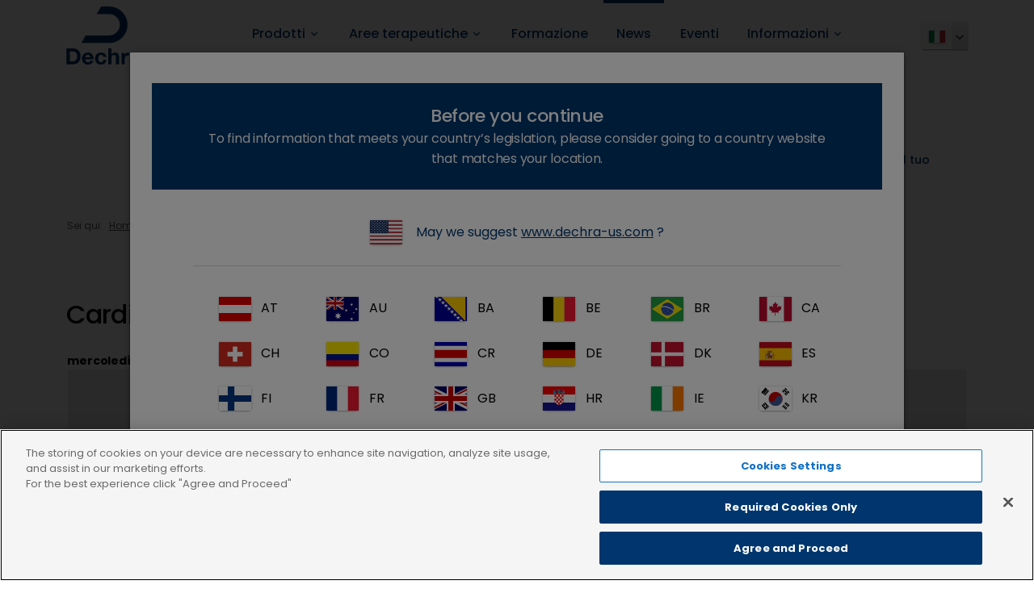

--- FILE ---
content_type: text/html; charset=utf-8
request_url: https://www.dechra.it/news/cardiodechra-la-nuova-app-per-il-proprietario
body_size: 21617
content:

<!DOCTYPE html>
<html lang="it" data-search-pages="True" data-search-products="True" data-shop="False" itemscope="">
<head>
   <script type="text/javascript">

        if (window.location.href.indexOf("espresso4.dk") != -1) {
            console.log("URL contains espresso4.dk");
           
        } else {
                        
            var script2 = document.createElement('script');
            script2.type = 'text/javascript';
            script2.src = 'https://cdn-ukwest.onetrust.com/scripttemplates/otSDKStub.js';
            script2.charset = 'UTF-8';
			
			//this varies between websites
            script2.setAttribute('data-domain-script', 'da423e2d-b26c-48ef-ae3b-c136e383f6b5');

            var script3 = document.createElement('script');
            script3.type = 'text/javascript';
            script3.textContent = 'function OptanonWrapper() { }';

            // Append the script elements to the head

            document.head.appendChild(script2);
            document.head.appendChild(script3);
        }
</script>


!-- Google Tag Manager -->
<script>(function(w,d,s,l,i){w[l]=w[l]||[];w[l].push({'gtm.start':
new Date().getTime(),event:'gtm.js'});var f=d.getElementsByTagName(s)[0],
j=d.createElement(s),dl=l!='dataLayer'?'&l='+l:'';j.async=true;j.src=
'https://analytics.dechra.com/gtm.js?id='+i+dl;f.parentNode.insertBefore(j,f);
})(window,document,'script','dataLayer','GTM-P558LG4');</script>
<script>(function(w,d,s,l,i){w[l]=w[l]||[];w[l].push({'gtm.start':
new Date().getTime(),event:'gtm.js'});var f=d.getElementsByTagName(s)[0],
j=d.createElement(s),dl=l!='dataLayer'?'&l='+l:'';j.async=true;j.src=
'https://analytics.dechra.com/gtm.js?id='+i+dl;f.parentNode.insertBefore(j,f);
})(window,document,'script','dataLayer','GTM-TL5VPX2');</script>
<!-- End Google Tag Manager -->
  <!--
Copyright © 2017 Co3 A/S. Alle rettigheder forbeholdes.

Co3 A/S
Strøget 40
DK-7430 Ikast
+45 9725 0333
www.co3.dk
-->
  <meta charset="utf-8">
  <meta name="viewport" content="width=device-width, initial-scale=1, shrink-to-fit=no, minimal-ui">
  <meta http-equiv="x-ua-compatible" content="ie=edge">
  <title>
    CardioDechra: la nuova app per il proprietario!
  </title>

  <style>.e-content,.e-footer,.e-header,.e-logo{opacity:1;transition:opacity .375s cubic-bezier(.33,0,.2,1)}.e-canvas.is-loading .e-content,.e-canvas.is-loading .e-footer,.e-canvas.is-loading .e-header,.e-canvas.is-loading .e-logo{opacity:0}.e-loading-overlay.e-page-loading-overlay{position:fixed}.e-loading-overlay{position:absolute;top:0;left:0;right:0;bottom:0;overflow:hidden;z-index:1;pointer-events:none;background:#fff;opacity:0;transition:opacity .375s cubic-bezier(.33,0,.2,1)}.e-loading-overlay.is-loading{pointer-events:auto;opacity:1}.e-loading-spinner{font-size:.5em;text-indent:-9999em;width:5em;height:5em;border-radius:50%;background:#00366d;background:linear-gradient(60deg,#00366d 20%,hsla(0,0%,100%,0) 60%);position:absolute;top:50%;left:50%;transform:translate3d(-50%,-50%,0)}.is-loading .e-loading-spinner{animation:loading .5s infinite linear}.e-loading-spinner:before{width:50%;height:50%;background:#00366d;border-radius:100% 0 0 0;position:absolute;top:0;left:0;content:""}.e-loading-spinner:after{background:#fff;width:75%;height:75%;border-radius:50%;content:"";margin:auto;position:absolute;top:0;left:0;bottom:0;right:0}@keyframes loading{0%{transform:translate3d(-50%,-50%,0) rotate(0deg)}to{transform:translate3d(-50%,-50%,0) rotate(1turn)}}
/*# sourceMappingURL=/files/templates/designs/dechra-dvp/_assets/_dist/css/critical.css.map */
</style>
  
  <link href="/Files/Templates/Designs/dechra-dvp/_assets/_dist/css/default.css?v=aday5sdsasaslsajokebjddassagjafhffsdtrtrtfff" media="only x" rel="preload" as="style">
  <link type="text/css" rel="stylesheet" href="https://dietspim.dechra.espresso4.dk/Files/Templates/Designs/dechra-dvp-pim-diets/_assets/_dist/css/dechra-font.css?v=1.0">
  <script>function onloadCSS(e,n){var t;function a(){!t&&n&&(t=!0,n.call(e))}e.addEventListener&&e.addEventListener("load",a),e.attachEvent&&e.attachEvent("onload",a),"isApplicationInstalled"in navigator&&"onloadcssdefined"in e&&e.onloadcssdefined(a)}(u=>{function e(e,n,t,a){var o,l,d=u.document,i=n||d.createElement("link"),s=(l=t||(o=(d.body||d.getElementsByTagName("head")[0]).childNodes)[o.length-1],d.styleSheets);function r(e){for(var n=i.href,t=s.length;t--;)if(s[t].href===n)return e();setTimeout(function(){r(e)})}function g(){i.addEventListener&&i.removeEventListener("load",g),i.media=a||"all"}return i.rel="stylesheet",i.href=e,i.media="only x",n||function e(n){if(d.body)return n();setTimeout(function(){e(n)})}(function(){l.parentNode.insertBefore(i,t?l:l.nextSibling)}),i.addEventListener&&i.addEventListener("load",g),i.onloadcssdefined=r,r(g),i}"undefined"!=typeof exports?exports.loadCSS=e:u.loadCSS=e})("undefined"!=typeof global?global:this);var e4=e4||{};e4.pageLoading={timeout:1e3,stylesheets:[],unloadedStylesheets:[],init:function(e){e4.pageLoading.loadStylesheets(e),setTimeout(function(){var e=document.getElementById("js-e-page-loading-overlay");e&&"block"===e.style.display&&(e4.pageLoading.showCanvas(),e4.pageLoading.hideOverlay())},e4.pageLoading.timeout)},manualOverride:function(e){null!==window.document.querySelector(".js-e-loading-overlay-override")&&(window.document.querySelector(e).classList.remove("js-e-loading-overlay-override"),null===window.document.querySelector(".js-e-loading-overlay-override"))&&(e4.pageLoading.showCanvas(),e4.pageLoading.hideOverlay())},loadStylesheets:function(e){e4.pageLoading.getStylesheets(e);for(var n=0;n<e4.pageLoading.stylesheets.length;n++){var t=e4.pageLoading.stylesheets[n];t.rel=null,e4.pageLoading.unloadedStylesheets.push(e.loadCSS(t.href,t)),e.onloadCSS(e4.pageLoading.unloadedStylesheets[e4.pageLoading.unloadedStylesheets.length-1],e4.pageLoading.stylesheetOnLoad)}},getStylesheets:function(e){for(var n=e.document.getElementsByTagName("link"),t=0;t<n.length;t++){var a=n[t];"preload"===a.rel&&"style"===a.getAttribute("as")&&e4.pageLoading.stylesheets.push(n[t])}},stylesheetOnLoad:function(){var e=e4.pageLoading.unloadedStylesheets.indexOf(this);e4.pageLoading.unloadedStylesheets.splice(e,1),0===e4.pageLoading.unloadedStylesheets.length&&(e4.pageLoading.showCanvas(),e4.pageLoading.hideOverlay())},showCanvas:function(){var e=document.getElementById("js-e-canvas"),n=document.querySelector(".js-e-loading-overlay-override");null!==e&&null===n&&e.classList.remove("is-loading")},hideOverlay:function(){var e=document.getElementById("js-e-page-loading-overlay"),n=document.querySelector(".js-e-loading-overlay-override");null!==e&&null===n&&(e.classList.remove("is-loading"),e.style.display="none")}},e4.pageLoading.init(this);
//# sourceMappingURL=/files/templates/designs/dechra-dvp/_assets/_dist/js/critical.js.map
</script>
  
  <link rel="shortcut icon" href="">
    <meta name="lytics:topics">
  <link rel="canonical" href="https://www.dechra.it/news/cardiodechra-la-nuova-app-per-il-proprietario" />
<base href="https://www.dechra.it/">
<meta name="generator" content="Dynamicweb 9">
    
    <meta property="og:url" content="https://www.dechra.it/news/cardiodechra-la-nuova-app-per-il-proprietario">
  <meta property="og:title" content="">
  <meta property="og:description" content="">
  <meta property="og:image" content="">
      <meta name="msvalidate.01" content="F0E78945D64AC8D8CCA0F52E09BA41D1">



<script>
(function (m, a, z, e) {
  var s, t;
  try {
    t = m.sessionStorage.getItem('maze-us');
  } catch (err) {}

 

  if (!t) {
    t = new Date().getTime();
    try {
      m.sessionStorage.setItem('maze-us', t);
    } catch (err) {}
  }

 

  s = a.createElement('script');
  s.src = z + '?t=' + t + '&apiKey=' + e;
  s.async = true;
  a.getElementsByTagName('head')[0].appendChild(s);
  m.mazeUniversalSnippetApiKey = e;
})(window, document, 'https://snippet.maze.co/maze-universal-loader.js', 'd607ecf4-76ee-46d2-9a26-c6c205e0cff4');
</script>
<script type="text/javascript">
(function(w,d,n) {
w[n]=w[n]||function(name,value){ w[n][name]=value; };
var dwa = d.createElement('script'); dwa.type = 'text/javascript'; dwa.async = 1;
dwa.src = '/Admin/Content/JsLib/dw/dwansta.min.js';
var s = d.getElementsByTagName('script')[0]; s.parentNode.insertBefore(dwa, s);
})(window,document,'analytics');

analytics('sessionID', 'oo0hy0jfluxylmodf0vrpwve');
analytics('pageID', 22505);
analytics('areaID', 77);
analytics('engagement', 0);
</script>

</head>

<body class="">
  

  <div id="js-e-page-loading-overlay" class="e-page-loading-overlay e-loading-overlay is-loading"><div class="e-loading-spinner"></div></div>
<div class="e-canvas is-loading" id="js-e-canvas">

  <header class="e-header js-e-header is-sticky">
    <div class="e-header-container">
      <div class="container-fluid">


        <div class="row">
            <div class="col-2 hidden-mobile">
              <div class="e-logo">
                <a href="/" class="e-logo-link">
                  <img src="/Files/Templates/Designs/dechra-dvp/_assets/img/dechra-logo.svg" class="e-logo-img" alt="Dechra è un'azienda farmaceutica internazionale specializzata in medicina veterinaria.">
                </a>
              </div>
            </div>
            <div class="col-12 col-lg-9 mobile-menu">
                <div class="e-logo hidden-desktop">
                  <a href="/" class="e-logo-link">
                    <img src="/Files/Templates/Designs/dechra-dvp/_assets/img/dechra-logo.svg" class="e-logo-img" alt="Dechra Veterinary Products">
                      <p class="e-logo-tagline">Dechra è un'azienda farmaceutica internazionale specializzata in medicina veterinaria.</p>
                  </a>
                </div>
                  <div class="e-header-btn">
                    <a class="js-dvp-extranet-login btn btn-sm text-auto" href="javascript:void(0);">
                      <i class="material-icons material-icons-large">lock_outline</i>
                    </a>
                  </div>
                  <div class="e-search-toggle e-header-btn">
                    <a data-toggle="modal" data-target=".modal.e-search" class="btn btn-sm text-auto">
                      <i class="material-icons material-icons-large">search</i>
                    </a>
                  </div>
                <div class="e-header-btn e-nav-toggle">
                  <a data-toggle="modal" data-target=".modal.e-nav-container" class="btn btn-sm text-auto">
                    <i class="material-icons material-icons-large mr-1">menu</i>
                  </a>
                </div>
                <div class="js-e-nav-container e-nav-container modal p-0" data-backdrop="false">
                  <nav class="e-nav navbar">
                    <div class="e-nav-masthead">
                      <div class="e-logo">
                        <a href="/" class="e-logo-link">
                          <img src="/Files/Templates/Designs/dechra-dvp/_assets/img/dechra-logo.svg" class="e-logo-img" alt="Dechra Veterinary Products">
                            <p class="e-logo-tagline">Dechra è un'azienda farmaceutica internazionale specializzata in medicina veterinaria.</p>
                        </a>
                      </div>
                      <div class="e-nav-toggle e-header-btn">
                        <button type="button" data-toggle="modal" data-target=".modal.e-nav-container" class="btn btn-sm text-auto">
                          <i class="material-icons material-icons-large mr-1">close</i>
                        </button>
                      </div>
                        <div class="e-header-btn">
                          <a class="js-dvp-extranet-login btn btn-sm text-auto" href="javascript:void(0);">
                            <i class="material-icons material-icons-large">lock_outline</i>
                          </a>
                        </div>
                                            <div class="e-header-btn e-search-toggle">
                        <button type="button" data-toggle="modal" data-target=".modal.e-search" class="btn btn-sm text-auto">
                          <i class="material-icons material-icons-large">search</i>
                        </button>
                      </div>
                                          </div>
                    <section class="e-nav-global mb-2 mb-lg-0 js-e-nav-global">
                      <ul class="nav">
                        <li class="dropdown e-dropdown-mega nav-item ">
  <a href="/prodotti" class="dropdown-toggle nav-link " data-toggle="dropdown" data-collapse-toggle="true" data-collapse-target="#e-nav-global-child-14822">
    <span class="e-nav-pagename ">Prodotti</span>
    <i class="material-icons e-nav-pageicon-dropdown ml-1 ">keyboard_arrow_down</i>
  </a>
  <div class="collapse dropdown-menu e-megamenu-container " id="e-nav-global-child-14822">
    <button type="button" class="close" data-toggle="dropdown" data-target="#e-nav-global-child-14822">
      <i class="material-icons">close</i>
    </button>
    <div class="e-megamenu e-megamenu-item-count-3">
      <div class="container-fluid">
        <div class="row">
          <div class="col-12">
            <div class="e-megamenu-nav">
              <ul class="nav ecom-menu ecom-dk-menu ecom-menu-display-level-4">
                <li class="nav-item e-megamenu-item ecom-menu-item ">
                  <a href="/prodotti/animali-da-compagnia" class="e-megamenu-header nav-link ecom-menu-level-2" title="Animali da compagnia" data-collapse-toggle="true" data-collapse-target="#e-nav-global-child-14822-13767">
                    <span class="e-nav-pagename ">Animali da compagnia</span>
                    <i class="material-icons e-nav-pageicon-dropdown ml-1 ">keyboard_arrow_down</i>
                  </a>
                  <ul class="nav collapse " id="e-nav-global-child-14822-13767">
                    <li class="nav-item e-megamenu-item ecom-menu-item ">
                      <a href="/prodotti/animali-da-compagnia/farmaci" class="e-megamenu-header nav-link ecom-menu-level-3" title="Farmaci" data-collapse-toggle="true" data-collapse-target="#e-nav-global-child-14822-13768">
                        <span class="e-nav-pagename ">Farmaci</span> (27) <i class="material-icons e-nav-pageicon-dropdown ml-1 ">keyboard_arrow_down</i></a>
                      <ul class="nav collapse " id="e-nav-global-child-14822-13768">
                        <li class="nav-item e-megamenu-item ecom-menu-item ">
                          <a href="/prodotti/animali-da-compagnia/farmaci/uccello" class="e-megamenu-header nav-link ecom-menu-level-4" title="Uccello">
                            <span class="e-nav-pagename ">Uccello</span> (1) <i class="material-icons e-nav-pageicon-dropdown ml-1 ">keyboard_arrow_down</i></a>
                        </li>
                        <li class="nav-item e-megamenu-item ecom-menu-item ">
                          <a href="/prodotti/animali-da-compagnia/farmaci/gatto" class="e-megamenu-header nav-link ecom-menu-level-4" title="Gatto">
                            <span class="e-nav-pagename ">Gatto</span> (64) <i class="material-icons e-nav-pageicon-dropdown ml-1 ">keyboard_arrow_down</i></a>
                        </li>
                        <li class="nav-item e-megamenu-item ecom-menu-item ">
                          <a href="/prodotti/animali-da-compagnia/farmaci/cane" class="e-megamenu-header nav-link ecom-menu-level-4" title="Cane">
                            <span class="e-nav-pagename ">Cane</span> (101) <i class="material-icons e-nav-pageicon-dropdown ml-1 ">keyboard_arrow_down</i></a>
                        </li>
                        <li class="nav-item e-megamenu-item ecom-menu-item ">
                          <a href="/prodotti/animali-da-compagnia/farmaci/coniglio" class="e-megamenu-header nav-link ecom-menu-level-4" title="Coniglio">
                            <span class="e-nav-pagename ">Coniglio</span> (1) <i class="material-icons e-nav-pageicon-dropdown ml-1 ">keyboard_arrow_down</i></a>
                        </li>
                        <li class="nav-item e-megamenu-item ecom-menu-item ">
                          <a href="/prodotti/animali-da-compagnia/farmaci/rettile" class="e-megamenu-header nav-link ecom-menu-level-4" title="Rettile">
                            <span class="e-nav-pagename ">Rettile</span> (1) <i class="material-icons e-nav-pageicon-dropdown ml-1 ">keyboard_arrow_down</i></a>
                        </li>
                        <li class="nav-item e-megamenu-item ecom-menu-item ">
                          <a href="/prodotti/animali-da-compagnia/farmaci/roditore" class="e-megamenu-header nav-link ecom-menu-level-4" title="Roditore">
                            <span class="e-nav-pagename ">Roditore</span> (1) <i class="material-icons e-nav-pageicon-dropdown ml-1 ">keyboard_arrow_down</i></a>
                        </li>
                      </ul>
                    </li>
                    <li class="nav-item e-megamenu-item ecom-menu-item ">
                      <a href="/prodotti/animali-da-compagnia/prodotti-in-libera-vendita" class="e-megamenu-header nav-link ecom-menu-level-3" title="Prodotti in Libera Vendita" data-collapse-toggle="true" data-collapse-target="#e-nav-global-child-14822-18272">
                        <span class="e-nav-pagename ">Prodotti in Libera Vendita</span> (1) <i class="material-icons e-nav-pageicon-dropdown ml-1 ">keyboard_arrow_down</i></a>
                      <ul class="nav collapse " id="e-nav-global-child-14822-18272">
                        <li class="nav-item e-megamenu-item ecom-menu-item ">
                          <a href="/prodotti/animali-da-compagnia/prodotti-in-libera-vendita/gatto" class="e-megamenu-header nav-link ecom-menu-level-4" title="Gatto">
                            <span class="e-nav-pagename ">Gatto</span> (3) <i class="material-icons e-nav-pageicon-dropdown ml-1 ">keyboard_arrow_down</i></a>
                        </li>
                        <li class="nav-item e-megamenu-item ecom-menu-item ">
                          <a href="/prodotti/animali-da-compagnia/prodotti-in-libera-vendita/cane" class="e-megamenu-header nav-link ecom-menu-level-4" title="Cane">
                            <span class="e-nav-pagename ">Cane</span>
                            <i class="material-icons e-nav-pageicon-dropdown ml-1 ">keyboard_arrow_down</i>
                          </a>
                        </li>
                      </ul>
                    </li>
                  </ul>
                </li>
                <li class="nav-item e-megamenu-item ecom-menu-item ">
                  <a href="/prodotti/animali-da-reddito" class="e-megamenu-header nav-link ecom-menu-level-2" title="Animali da reddito" data-collapse-toggle="true" data-collapse-target="#e-nav-global-child-14822-13885">
                    <span class="e-nav-pagename ">Animali da reddito</span>
                    <i class="material-icons e-nav-pageicon-dropdown ml-1 ">keyboard_arrow_down</i>
                  </a>
                  <ul class="nav collapse " id="e-nav-global-child-14822-13885">
                    <li class="nav-item e-megamenu-item ecom-menu-item ">
                      <a href="/prodotti/animali-da-reddito/farmaci-su-prescrizione" class="e-megamenu-header nav-link ecom-menu-level-3" title="Farmaci su prescrizione" data-collapse-toggle="true" data-collapse-target="#e-nav-global-child-14822-13886">
                        <span class="e-nav-pagename ">Farmaci su prescrizione</span> (4) <i class="material-icons e-nav-pageicon-dropdown ml-1 ">keyboard_arrow_down</i></a>
                      <ul class="nav collapse " id="e-nav-global-child-14822-13886">
                        <li class="nav-item e-megamenu-item ecom-menu-item ">
                          <a href="/prodotti/animali-da-reddito/farmaci-su-prescrizione/vitello" class="e-megamenu-header nav-link ecom-menu-level-4" title="Vitello">
                            <span class="e-nav-pagename ">Vitello</span> (2) <i class="material-icons e-nav-pageicon-dropdown ml-1 ">keyboard_arrow_down</i></a>
                        </li>
                        <li class="nav-item e-megamenu-item ecom-menu-item ">
                          <a href="/prodotti/animali-da-reddito/farmaci-su-prescrizione/bovino" class="e-megamenu-header nav-link ecom-menu-level-4" title="Bovino">
                            <span class="e-nav-pagename ">Bovino</span> (16) <i class="material-icons e-nav-pageicon-dropdown ml-1 ">keyboard_arrow_down</i></a>
                        </li>
                        <li class="nav-item e-megamenu-item ecom-menu-item ">
                          <a href="/prodotti/animali-da-reddito/farmaci-su-prescrizione/pollo" class="e-megamenu-header nav-link ecom-menu-level-4" title="Pollo">
                            <span class="e-nav-pagename ">Pollo</span> (7) <i class="material-icons e-nav-pageicon-dropdown ml-1 ">keyboard_arrow_down</i></a>
                        </li>
                        <li class="nav-item e-megamenu-item ecom-menu-item ">
                          <a href="/prodotti/animali-da-reddito/farmaci-su-prescrizione/anatra" class="e-megamenu-header nav-link ecom-menu-level-4" title="Anatra">
                            <span class="e-nav-pagename ">Anatra</span> (1) <i class="material-icons e-nav-pageicon-dropdown ml-1 ">keyboard_arrow_down</i></a>
                        </li>
                        <li class="nav-item e-megamenu-item ecom-menu-item ">
                          <a href="/prodotti/animali-da-reddito/farmaci-su-prescrizione/capra" class="e-megamenu-header nav-link ecom-menu-level-4" title="Capra">
                            <span class="e-nav-pagename ">Capra</span> (1) <i class="material-icons e-nav-pageicon-dropdown ml-1 ">keyboard_arrow_down</i></a>
                        </li>
                        <li class="nav-item e-megamenu-item ecom-menu-item ">
                          <a href="/prodotti/animali-da-reddito/farmaci-su-prescrizione/suino" class="e-megamenu-header nav-link ecom-menu-level-4" title="Suino">
                            <span class="e-nav-pagename ">Suino</span> (14) <i class="material-icons e-nav-pageicon-dropdown ml-1 ">keyboard_arrow_down</i></a>
                        </li>
                        <li class="nav-item e-megamenu-item ecom-menu-item ">
                          <a href="/prodotti/animali-da-reddito/farmaci-su-prescrizione/pecora" class="e-megamenu-header nav-link ecom-menu-level-4" title="Pecora">
                            <span class="e-nav-pagename ">Pecora</span> (2) <i class="material-icons e-nav-pageicon-dropdown ml-1 ">keyboard_arrow_down</i></a>
                        </li>
                        <li class="nav-item e-megamenu-item ecom-menu-item ">
                          <a href="/prodotti/animali-da-reddito/farmaci-su-prescrizione/tacchino" class="e-megamenu-header nav-link ecom-menu-level-4" title="Tacchino">
                            <span class="e-nav-pagename ">Tacchino</span> (1) <i class="material-icons e-nav-pageicon-dropdown ml-1 ">keyboard_arrow_down</i></a>
                        </li>
                      </ul>
                    </li>
                  </ul>
                </li>
                <li class="nav-item e-megamenu-item ecom-menu-item ">
                  <a href="/prodotti/equini" class="e-megamenu-header nav-link ecom-menu-level-2" title="Equini" data-collapse-toggle="true" data-collapse-target="#e-nav-global-child-14822-13868">
                    <span class="e-nav-pagename ">Equini</span>
                    <i class="material-icons e-nav-pageicon-dropdown ml-1 ">keyboard_arrow_down</i>
                  </a>
                  <ul class="nav collapse " id="e-nav-global-child-14822-13868">
                    <li class="nav-item e-megamenu-item ecom-menu-item ">
                      <a href="/prodotti/equini/farmaci-su-prescrizione" class="e-megamenu-header nav-link ecom-menu-level-3" title="Farmaci su prescrizione " data-collapse-toggle="true" data-collapse-target="#e-nav-global-child-14822-13869">
                        <span class="e-nav-pagename ">Farmaci su prescrizione </span>
                        <i class="material-icons e-nav-pageicon-dropdown ml-1 ">keyboard_arrow_down</i>
                      </a>
                      <ul class="nav collapse " id="e-nav-global-child-14822-13869">
                        <li class="nav-item e-megamenu-item ecom-menu-item ">
                          <a href="/prodotti/equini/farmaci-su-prescrizione/cavallo" class="e-megamenu-header nav-link ecom-menu-level-4" title="Cavallo">
                            <span class="e-nav-pagename ">Cavallo</span> (13) <i class="material-icons e-nav-pageicon-dropdown ml-1 ">keyboard_arrow_down</i></a>
                        </li>
                      </ul>
                    </li>
                  </ul>
                </li>
              </ul>
            </div>
          </div>
        </div>
      </div>
    </div>
  </div>
</li>
<li class="dropdown e-dropdown-mega nav-item ">
  <a href="/animali-da-compagnia" class="dropdown-toggle nav-link " data-toggle="dropdown" data-collapse-toggle="true" data-collapse-target="#e-nav-global-child-14824">
    <span class="e-nav-pagename ">Aree terapeutiche</span>
    <i class="material-icons e-nav-pageicon-dropdown ml-1 ">keyboard_arrow_down</i>
  </a>
  <div class="collapse dropdown-menu e-megamenu-container " id="e-nav-global-child-14824">
    <button type="button" class="close" data-toggle="dropdown" data-target="#e-nav-global-child-14824">
      <i class="material-icons">close</i>
    </button>
    <div class="e-megamenu e-megamenu-item-count-3">
      <div class="container-fluid">
        <div class="row">
          <div class="col-12">
            <div class="e-megamenu-content"><p class="lead" style="text-align: center;">In questa sezione sono disponibili le informazioni più recenti, l'assistenza tecnica e diversi consigli sulle nostre aree terapeutiche principali.</p>
</div>
            <div class="e-megamenu-nav">
              <ul class="nav megamenu-hide-menu-level-4">
                <li class="nav-item e-megamenu-item ">
                  <a href="/animali-da-compagnia" class="e-megamenu-header nav-link standard-menu-link menu-level-2" title="Animali da compagnia" data-collapse-toggle="true" data-collapse-target="#e-nav-global-child-14842">
                    <span class="e-nav-pagename ">Animali da compagnia</span>
                    <i class="material-icons e-nav-pageicon-dropdown ml-1 ">keyboard_arrow_down</i>
                  </a>
                  <ul class="nav collapse " id="e-nav-global-child-14842">
                    <li class="nav-item ">
                      <a href="/animali-da-compagnia/anestesia-e-analgesia" class="nav-link standard-menu-link menu-level-3" data-collapse-toggle="true" data-collapse-target="#e-nav-global-child-14966">
                        <span class="e-nav-pagename ">Anestesia e Analgesia</span>
                        <i class="material-icons e-nav-pageicon-dropdown ml-1 ">keyboard_arrow_down</i>
                      </a>
                      <ul class="nav collapse " id="e-nav-global-child-14966">
                        <li class="nav-item ">
                          <a href="/animali-da-compagnia/anestesia-e-analgesia/prodotti-per-lanestesia-e-lanalgesia" class="nav-link standard-menu-link menu-level-4">
                            <span class="e-nav-pagename ">Prodotti per l'anestesia e l'analgesia</span>
                            <i class="material-icons e-nav-pageicon-dropdown ml-1 ">keyboard_arrow_down</i>
                          </a>
                        </li>
                        <li class="nav-item ">
                          <a href="/animali-da-compagnia/anestesia-e-analgesia/oppiodi" class="nav-link standard-menu-link menu-level-4" data-collapse-toggle="true" data-collapse-target="#e-nav-global-child-14977">
                            <span class="e-nav-pagename ">Oppiodi</span>
                            <i class="material-icons e-nav-pageicon-dropdown ml-1 ">keyboard_arrow_down</i>
                          </a>
                          <ul class="nav collapse " id="e-nav-global-child-14977">
                            <li class="nav-item ">
                              <a href="/animali-da-compagnia/anestesia-e-analgesia/oppiodi/prodotti-oppiacei" class="nav-link standard-menu-link menu-level-5">
                                <span class="e-nav-pagename ">Prodotti oppiacei</span>
                                <i class="material-icons e-nav-pageicon-dropdown ml-1 ">keyboard_arrow_down</i>
                              </a>
                            </li>
                          </ul>
                        </li>
                        <li class="nav-item ">
                          <a href="/animali-da-compagnia/anestesia-e-analgesia/sedazione-e-premedicazione" class="nav-link standard-menu-link menu-level-4" data-collapse-toggle="true" data-collapse-target="#e-nav-global-child-14978">
                            <span class="e-nav-pagename ">Sedazione e premedicazione</span>
                            <i class="material-icons e-nav-pageicon-dropdown ml-1 ">keyboard_arrow_down</i>
                          </a>
                          <ul class="nav collapse " id="e-nav-global-child-14978">
                            <li class="nav-item ">
                              <a href="/animali-da-compagnia/anestesia-e-analgesia/sedazione-e-premedicazione/prodotti-per-la-sedazione-e-la-premedicazione" class="nav-link standard-menu-link menu-level-5">
                                <span class="e-nav-pagename ">Prodotti per la sedazione e la premedicazione</span>
                                <i class="material-icons e-nav-pageicon-dropdown ml-1 ">keyboard_arrow_down</i>
                              </a>
                            </li>
                          </ul>
                        </li>
                        <li class="nav-item ">
                          <a href="/animali-da-compagnia/anestesia-e-analgesia/antinfiammatori-e-analgesici" class="nav-link standard-menu-link menu-level-4" data-collapse-toggle="true" data-collapse-target="#e-nav-global-child-14979">
                            <span class="e-nav-pagename ">Antinfiammatori e analgesici</span>
                            <i class="material-icons e-nav-pageicon-dropdown ml-1 ">keyboard_arrow_down</i>
                          </a>
                          <ul class="nav collapse " id="e-nav-global-child-14979">
                            <li class="nav-item ">
                              <a href="/animali-da-compagnia/anestesia-e-analgesia/antinfiammatori-e-analgesici/prodotti-antinfiammatori-e-analgesici" class="nav-link standard-menu-link menu-level-5">
                                <span class="e-nav-pagename ">Prodotti antinfiammatori e analgesici</span>
                                <i class="material-icons e-nav-pageicon-dropdown ml-1 ">keyboard_arrow_down</i>
                              </a>
                            </li>
                          </ul>
                        </li>
                      </ul>
                    </li>
                    <li class="nav-item ">
                      <a href="/animali-da-compagnia/antibiotici" class="nav-link standard-menu-link menu-level-3" data-collapse-toggle="true" data-collapse-target="#e-nav-global-child-14967">
                        <span class="e-nav-pagename ">Antibiotici</span>
                        <i class="material-icons e-nav-pageicon-dropdown ml-1 ">keyboard_arrow_down</i>
                      </a>
                      <ul class="nav collapse " id="e-nav-global-child-14967">
                        <li class="nav-item ">
                          <a href="/animali-da-compagnia/antibiotici/prodotti-antibiotici" class="nav-link standard-menu-link menu-level-4">
                            <span class="e-nav-pagename ">Prodotti antibiotici</span>
                            <i class="material-icons e-nav-pageicon-dropdown ml-1 ">keyboard_arrow_down</i>
                          </a>
                        </li>
                      </ul>
                    </li>
                    <li class="nav-item ">
                      <a href="/animali-da-compagnia/cardiologia" class="nav-link standard-menu-link menu-level-3" data-collapse-toggle="true" data-collapse-target="#e-nav-global-child-14970">
                        <span class="e-nav-pagename ">Cardiologia</span>
                        <i class="material-icons e-nav-pageicon-dropdown ml-1 ">keyboard_arrow_down</i>
                      </a>
                      <ul class="nav collapse " id="e-nav-global-child-14970">
                        <li class="nav-item ">
                          <a href="/animali-da-compagnia/cardiologia/prodotti-per-la-cardiologia" class="nav-link standard-menu-link menu-level-4">
                            <span class="e-nav-pagename ">Prodotti per la cardiologia</span>
                            <i class="material-icons e-nav-pageicon-dropdown ml-1 ">keyboard_arrow_down</i>
                          </a>
                        </li>
                        <li class="nav-item ">
                          <a href="/animali-da-compagnia/cardiologia/lipertensione-felina" class="nav-link standard-menu-link menu-level-4">
                            <span class="e-nav-pagename ">L’ipertensione felina</span>
                            <i class="material-icons e-nav-pageicon-dropdown ml-1 ">keyboard_arrow_down</i>
                          </a>
                        </li>
                      </ul>
                    </li>
                    <li class="nav-item ">
                      <a href="/animali-da-compagnia/dermatologia" class="nav-link standard-menu-link menu-level-3" data-collapse-toggle="true" data-collapse-target="#e-nav-global-child-14968">
                        <span class="e-nav-pagename ">Dermatologia</span>
                        <i class="material-icons e-nav-pageicon-dropdown ml-1 ">keyboard_arrow_down</i>
                      </a>
                      <ul class="nav collapse " id="e-nav-global-child-14968">
                        <li class="nav-item ">
                          <a href="/animali-da-compagnia/dermatologia/prodotti-per-la-dermatologia" class="nav-link standard-menu-link menu-level-4">
                            <span class="e-nav-pagename ">Prodotti per la dermatologia</span>
                            <i class="material-icons e-nav-pageicon-dropdown ml-1 ">keyboard_arrow_down</i>
                          </a>
                        </li>
                        <li class="nav-item ">
                          <a href="/animali-da-compagnia/dermatologia/dermatiti-micotiche" class="nav-link standard-menu-link menu-level-4" data-collapse-toggle="true" data-collapse-target="#e-nav-global-child-14981">
                            <span class="e-nav-pagename ">Dermatiti Micotiche</span>
                            <i class="material-icons e-nav-pageicon-dropdown ml-1 ">keyboard_arrow_down</i>
                          </a>
                          <ul class="nav collapse " id="e-nav-global-child-14981">
                            <li class="nav-item ">
                              <a href="/animali-da-compagnia/dermatologia/dermatiti-micotiche/prodotti-per-le-dermatiti-micotiche" class="nav-link standard-menu-link menu-level-5">
                                <span class="e-nav-pagename ">Prodotti per le dermatiti micotiche</span>
                                <i class="material-icons e-nav-pageicon-dropdown ml-1 ">keyboard_arrow_down</i>
                              </a>
                            </li>
                          </ul>
                        </li>
                        <li class="nav-item ">
                          <a href="/animali-da-compagnia/dermatologia/otite-esterna" class="nav-link standard-menu-link menu-level-4" data-collapse-toggle="true" data-collapse-target="#e-nav-global-child-14982">
                            <span class="e-nav-pagename ">Otite esterna</span>
                            <i class="material-icons e-nav-pageicon-dropdown ml-1 ">keyboard_arrow_down</i>
                          </a>
                          <ul class="nav collapse " id="e-nav-global-child-14982">
                            <li class="nav-item ">
                              <a href="/animali-da-compagnia/dermatologia/otite-esterna/prodotti-per-lotite-esterna" class="nav-link standard-menu-link menu-level-5">
                                <span class="e-nav-pagename ">Prodotti per l'otite esterna</span>
                                <i class="material-icons e-nav-pageicon-dropdown ml-1 ">keyboard_arrow_down</i>
                              </a>
                            </li>
                          </ul>
                        </li>
                        <li class="nav-item ">
                          <a href="/animali-da-compagnia/dermatologia/piodermite" class="nav-link standard-menu-link menu-level-4" data-collapse-toggle="true" data-collapse-target="#e-nav-global-child-14983">
                            <span class="e-nav-pagename ">Piodermite</span>
                            <i class="material-icons e-nav-pageicon-dropdown ml-1 ">keyboard_arrow_down</i>
                          </a>
                          <ul class="nav collapse " id="e-nav-global-child-14983">
                            <li class="nav-item ">
                              <a href="/animali-da-compagnia/dermatologia/piodermite/prodotti-per-la-piodermite" class="nav-link standard-menu-link menu-level-5">
                                <span class="e-nav-pagename ">Prodotti per la piodermite</span>
                                <i class="material-icons e-nav-pageicon-dropdown ml-1 ">keyboard_arrow_down</i>
                              </a>
                            </li>
                          </ul>
                        </li>
                        <li class="nav-item ">
                          <a href="/animali-da-compagnia/dermatologia/otite-da-lieviti" class="nav-link standard-menu-link menu-level-4">
                            <span class="e-nav-pagename ">Otite da lieviti</span>
                            <i class="material-icons e-nav-pageicon-dropdown ml-1 ">keyboard_arrow_down</i>
                          </a>
                        </li>
                        <li class="nav-item ">
                          <a href="/animali-da-compagnia/dermatologia/otitis-externa-in-dogs" class="nav-link standard-menu-link menu-level-4">
                            <span class="e-nav-pagename ">Otite esterna nel cane</span>
                            <i class="material-icons e-nav-pageicon-dropdown ml-1 ">keyboard_arrow_down</i>
                          </a>
                        </li>
                      </ul>
                    </li>
                    <li class="nav-item ">
                      <a href="/animali-da-compagnia/diete" class="nav-link standard-menu-link menu-level-3">
                        <span class="e-nav-pagename ">Diete</span>
                        <i class="material-icons e-nav-pageicon-dropdown ml-1 ">keyboard_arrow_down</i>
                      </a>
                    </li>
                    <li class="nav-item ">
                      <a href="/animali-da-compagnia/endocrinologia" class="nav-link standard-menu-link menu-level-3" data-collapse-toggle="true" data-collapse-target="#e-nav-global-child-14969">
                        <span class="e-nav-pagename ">Endocrinologia</span>
                        <i class="material-icons e-nav-pageicon-dropdown ml-1 ">keyboard_arrow_down</i>
                      </a>
                      <ul class="nav collapse " id="e-nav-global-child-14969">
                        <li class="nav-item ">
                          <a href="/animali-da-compagnia/endocrinologia/prodotti-per-lendocrinologia" class="nav-link standard-menu-link menu-level-4">
                            <span class="e-nav-pagename ">Prodotti per l'endocrinologia</span>
                            <i class="material-icons e-nav-pageicon-dropdown ml-1 ">keyboard_arrow_down</i>
                          </a>
                        </li>
                        <li class="nav-item ">
                          <a href="/animali-da-compagnia/endocrinologia/sindrome-di-cushing-nel-cane" class="nav-link standard-menu-link menu-level-4" data-collapse-toggle="true" data-collapse-target="#e-nav-global-child-14985">
                            <span class="e-nav-pagename ">Sindrome di Cushing nel cane</span>
                            <i class="material-icons e-nav-pageicon-dropdown ml-1 ">keyboard_arrow_down</i>
                          </a>
                          <ul class="nav collapse " id="e-nav-global-child-14985">
                            <li class="nav-item ">
                              <a href="/animali-da-compagnia/endocrinologia/sindrome-di-cushing-nel-cane/prodotti-per-liperadrenocorticismo" class="nav-link standard-menu-link menu-level-5">
                                <span class="e-nav-pagename ">Prodotti per l'iperadrenocorticismo</span>
                                <i class="material-icons e-nav-pageicon-dropdown ml-1 ">keyboard_arrow_down</i>
                              </a>
                            </li>
                          </ul>
                        </li>
                        <li class="nav-item ">
                          <a href="/animali-da-compagnia/endocrinologia/ipoadrenocorticismo-nel-cane" class="nav-link standard-menu-link menu-level-4" data-collapse-toggle="true" data-collapse-target="#e-nav-global-child-14984">
                            <span class="e-nav-pagename ">Ipoadrenocorticismo nel cane</span>
                            <i class="material-icons e-nav-pageicon-dropdown ml-1 ">keyboard_arrow_down</i>
                          </a>
                          <ul class="nav collapse " id="e-nav-global-child-14984">
                            <li class="nav-item ">
                              <a href="/animali-da-compagnia/endocrinologia/ipoadrenocorticismo-nel-cane/prodotti-per-lipoadrenocorticismo" class="nav-link standard-menu-link menu-level-5">
                                <span class="e-nav-pagename ">Prodotti per l'ipoadrenocorticismo</span>
                                <i class="material-icons e-nav-pageicon-dropdown ml-1 ">keyboard_arrow_down</i>
                              </a>
                            </li>
                          </ul>
                        </li>
                        <li class="nav-item ">
                          <a href="/animali-da-compagnia/endocrinologia/ipotiroidismo-nel-cane" class="nav-link standard-menu-link menu-level-4" data-collapse-toggle="true" data-collapse-target="#e-nav-global-child-14986">
                            <span class="e-nav-pagename ">Ipotiroidismo nel cane</span>
                            <i class="material-icons e-nav-pageicon-dropdown ml-1 ">keyboard_arrow_down</i>
                          </a>
                          <ul class="nav collapse " id="e-nav-global-child-14986">
                            <li class="nav-item ">
                              <a href="/animali-da-compagnia/endocrinologia/ipotiroidismo-nel-cane/prodotti-per-lipotiroidismo-nel-cane" class="nav-link standard-menu-link menu-level-5">
                                <span class="e-nav-pagename ">Prodotti per l'ipotiroidismo nel cane</span>
                                <i class="material-icons e-nav-pageicon-dropdown ml-1 ">keyboard_arrow_down</i>
                              </a>
                            </li>
                          </ul>
                        </li>
                        <li class="nav-item ">
                          <a href="/animali-da-compagnia/endocrinologia/ipertiroidismo-nel-gatto" class="nav-link standard-menu-link menu-level-4" data-collapse-toggle="true" data-collapse-target="#e-nav-global-child-14987">
                            <span class="e-nav-pagename ">Ipertiroidismo nel gatto</span>
                            <i class="material-icons e-nav-pageicon-dropdown ml-1 ">keyboard_arrow_down</i>
                          </a>
                          <ul class="nav collapse " id="e-nav-global-child-14987">
                            <li class="nav-item ">
                              <a href="/animali-da-compagnia/endocrinologia/ipertiroidismo-nel-gatto/prodotti-per-lipertiroidismo-nel-gatto" class="nav-link standard-menu-link menu-level-5">
                                <span class="e-nav-pagename ">Prodotti per l'ipertiroidismo nel gatto</span>
                                <i class="material-icons e-nav-pageicon-dropdown ml-1 ">keyboard_arrow_down</i>
                              </a>
                            </li>
                          </ul>
                        </li>
                      </ul>
                    </li>
                    <li class="nav-item ">
                      <a href="/animali-da-compagnia/medicina-interna" class="nav-link standard-menu-link menu-level-3" data-collapse-toggle="true" data-collapse-target="#e-nav-global-child-14972">
                        <span class="e-nav-pagename ">Medicina interna</span>
                        <i class="material-icons e-nav-pageicon-dropdown ml-1 ">keyboard_arrow_down</i>
                      </a>
                      <ul class="nav collapse " id="e-nav-global-child-14972">
                        <li class="nav-item ">
                          <a href="/animali-da-compagnia/medicina-interna/prodotti-per-la-medicina-interna" class="nav-link standard-menu-link menu-level-4">
                            <span class="e-nav-pagename ">Prodotti per la medicina interna</span>
                            <i class="material-icons e-nav-pageicon-dropdown ml-1 ">keyboard_arrow_down</i>
                          </a>
                        </li>
                      </ul>
                    </li>
                    <li class="nav-item ">
                      <a href="/animali-da-compagnia/neurologia" class="nav-link standard-menu-link menu-level-3" data-collapse-toggle="true" data-collapse-target="#e-nav-global-child-15940">
                        <span class="e-nav-pagename ">Neurologia</span>
                        <i class="material-icons e-nav-pageicon-dropdown ml-1 ">keyboard_arrow_down</i>
                      </a>
                      <ul class="nav collapse " id="e-nav-global-child-15940">
                        <li class="nav-item ">
                          <a href="/animali-da-compagnia/neurologia/prodotti-per-la-neurologia" class="nav-link standard-menu-link menu-level-4">
                            <span class="e-nav-pagename ">Prodotti per la neurologia</span>
                            <i class="material-icons e-nav-pageicon-dropdown ml-1 ">keyboard_arrow_down</i>
                          </a>
                        </li>
                      </ul>
                    </li>
                    <li class="nav-item ">
                      <a href="/animali-da-compagnia/oftalmologia" class="nav-link standard-menu-link menu-level-3" data-collapse-toggle="true" data-collapse-target="#e-nav-global-child-14974">
                        <span class="e-nav-pagename ">Oftalmologia</span>
                        <i class="material-icons e-nav-pageicon-dropdown ml-1 ">keyboard_arrow_down</i>
                      </a>
                      <ul class="nav collapse " id="e-nav-global-child-14974">
                        <li class="nav-item ">
                          <a href="/animali-da-compagnia/oftalmologia/prodotti-per-loftalmologia" class="nav-link standard-menu-link menu-level-4">
                            <span class="e-nav-pagename ">Prodotti per l'oftalmologia</span>
                            <i class="material-icons e-nav-pageicon-dropdown ml-1 ">keyboard_arrow_down</i>
                          </a>
                        </li>
                        <li class="nav-item ">
                          <a href="/animali-da-compagnia/oftalmologia/anatomia-dellocchio" class="nav-link standard-menu-link menu-level-4">
                            <span class="e-nav-pagename ">Anatomia dell’occhio</span>
                            <i class="material-icons e-nav-pageicon-dropdown ml-1 ">keyboard_arrow_down</i>
                          </a>
                        </li>
                        <li class="nav-item ">
                          <a href="/animali-da-compagnia/oftalmologia/congiuntivite" class="nav-link standard-menu-link menu-level-4" data-collapse-toggle="true" data-collapse-target="#e-nav-global-child-14998">
                            <span class="e-nav-pagename ">Congiuntivite</span>
                            <i class="material-icons e-nav-pageicon-dropdown ml-1 ">keyboard_arrow_down</i>
                          </a>
                          <ul class="nav collapse " id="e-nav-global-child-14998">
                            <li class="nav-item ">
                              <a href="/animali-da-compagnia/oftalmologia/congiuntivite/prodotti-per-la-congiuntivite" class="nav-link standard-menu-link menu-level-5">
                                <span class="e-nav-pagename ">Prodotti per la congiuntivite</span>
                                <i class="material-icons e-nav-pageicon-dropdown ml-1 ">keyboard_arrow_down</i>
                              </a>
                            </li>
                          </ul>
                        </li>
                      </ul>
                    </li>
                  </ul>
                </li>
                <li class="nav-item e-megamenu-item ">
                  <a href="/equini" class="e-megamenu-header nav-link standard-menu-link menu-level-2" title="Equini" data-collapse-toggle="true" data-collapse-target="#e-nav-global-child-14843">
                    <span class="e-nav-pagename ">Equini</span>
                    <i class="material-icons e-nav-pageicon-dropdown ml-1 ">keyboard_arrow_down</i>
                  </a>
                  <ul class="nav collapse " id="e-nav-global-child-14843">
                    <li class="nav-item ">
                      <a href="/equini/anestesia-e-analgesia" class="nav-link standard-menu-link menu-level-3" data-collapse-toggle="true" data-collapse-target="#e-nav-global-child-14999">
                        <span class="e-nav-pagename ">Anestesia e Analgesia</span>
                        <i class="material-icons e-nav-pageicon-dropdown ml-1 ">keyboard_arrow_down</i>
                      </a>
                      <ul class="nav collapse " id="e-nav-global-child-14999">
                        <li class="nav-item ">
                          <a href="/equini/anestesia-e-analgesia/anestesia-e-analgesia-prodotti" class="nav-link standard-menu-link menu-level-4">
                            <span class="e-nav-pagename ">Anestesia e Analgesia Prodotti</span>
                            <i class="material-icons e-nav-pageicon-dropdown ml-1 ">keyboard_arrow_down</i>
                          </a>
                        </li>
                      </ul>
                    </li>
                    <li class="nav-item ">
                      <a href="/equini/apparato-locomotore" class="nav-link standard-menu-link menu-level-3" data-collapse-toggle="true" data-collapse-target="#e-nav-global-child-15002">
                        <span class="e-nav-pagename ">Apparato locomotore</span>
                        <i class="material-icons e-nav-pageicon-dropdown ml-1 ">keyboard_arrow_down</i>
                      </a>
                      <ul class="nav collapse " id="e-nav-global-child-15002">
                        <li class="nav-item ">
                          <a href="/equini/apparato-locomotore/apparato-locomotore-prodotti" class="nav-link standard-menu-link menu-level-4">
                            <span class="e-nav-pagename ">Apparato locomotore Prodotti</span>
                            <i class="material-icons e-nav-pageicon-dropdown ml-1 ">keyboard_arrow_down</i>
                          </a>
                        </li>
                      </ul>
                    </li>
                    <li class="nav-item ">
                      <a href="/equini/medicina-interna" class="nav-link standard-menu-link menu-level-3" data-collapse-toggle="true" data-collapse-target="#e-nav-global-child-15000">
                        <span class="e-nav-pagename ">Medicina interna</span>
                        <i class="material-icons e-nav-pageicon-dropdown ml-1 ">keyboard_arrow_down</i>
                      </a>
                      <ul class="nav collapse " id="e-nav-global-child-15000">
                        <li class="nav-item ">
                          <a href="/equini/medicina-interna/medicina-interna-prodotti" class="nav-link standard-menu-link menu-level-4">
                            <span class="e-nav-pagename ">Medicina interna Prodotti</span>
                            <i class="material-icons e-nav-pageicon-dropdown ml-1 ">keyboard_arrow_down</i>
                          </a>
                        </li>
                      </ul>
                    </li>
                    <li class="nav-item ">
                      <a href="/equini/oftalmologia" class="nav-link standard-menu-link menu-level-3" data-collapse-toggle="true" data-collapse-target="#e-nav-global-child-15004">
                        <span class="e-nav-pagename ">Oftalmologia</span>
                        <i class="material-icons e-nav-pageicon-dropdown ml-1 ">keyboard_arrow_down</i>
                      </a>
                      <ul class="nav collapse " id="e-nav-global-child-15004">
                        <li class="nav-item ">
                          <a href="/equini/oftalmologia/oftalmologia-prodotti" class="nav-link standard-menu-link menu-level-4">
                            <span class="e-nav-pagename ">Oftalmologia Prodotti</span>
                            <i class="material-icons e-nav-pageicon-dropdown ml-1 ">keyboard_arrow_down</i>
                          </a>
                        </li>
                      </ul>
                    </li>
                    <li class="nav-item ">
                      <a href="/equini/vaccini" class="nav-link standard-menu-link menu-level-3" data-collapse-toggle="true" data-collapse-target="#e-nav-global-child-15005">
                        <span class="e-nav-pagename ">Vaccini</span>
                        <i class="material-icons e-nav-pageicon-dropdown ml-1 ">keyboard_arrow_down</i>
                      </a>
                      <ul class="nav collapse " id="e-nav-global-child-15005">
                        <li class="nav-item ">
                          <a href="/equini/vaccini/vaccini-prodotti" class="nav-link standard-menu-link menu-level-4">
                            <span class="e-nav-pagename ">Vaccini Prodotti</span>
                            <i class="material-icons e-nav-pageicon-dropdown ml-1 ">keyboard_arrow_down</i>
                          </a>
                        </li>
                      </ul>
                    </li>
                  </ul>
                </li>
                <li class="nav-item e-megamenu-item ">
                  <a href="/animali-da-reddito" class="e-megamenu-header nav-link standard-menu-link menu-level-2" title="Animali da reddito" data-collapse-toggle="true" data-collapse-target="#e-nav-global-child-14844">
                    <span class="e-nav-pagename ">Animali da reddito</span>
                    <i class="material-icons e-nav-pageicon-dropdown ml-1 ">keyboard_arrow_down</i>
                  </a>
                  <ul class="nav collapse " id="e-nav-global-child-14844">
                    <li class="nav-item ">
                      <a href="/animali-da-reddito/salute-e-soluzioni-per-il-bestiame-di-dechra" class="nav-link standard-menu-link menu-level-3">
                        <span class="e-nav-pagename ">Salute e soluzioni per il bestiame di Dechra</span>
                        <i class="material-icons e-nav-pageicon-dropdown ml-1 ">keyboard_arrow_down</i>
                      </a>
                    </li>
                    <li class="nav-item ">
                      <a href="/animali-da-reddito/gestione-del-dolore-nei-bovini" class="nav-link standard-menu-link menu-level-3">
                        <span class="e-nav-pagename ">Gestione del dolore nei bovini</span>
                        <i class="material-icons e-nav-pageicon-dropdown ml-1 ">keyboard_arrow_down</i>
                      </a>
                    </li>
                    <li class="nav-item ">
                      <a href="/animali-da-reddito/la-zoppia-nei-bovini" class="nav-link standard-menu-link menu-level-3">
                        <span class="e-nav-pagename ">La zoppia nei bovini</span>
                        <i class="material-icons e-nav-pageicon-dropdown ml-1 ">keyboard_arrow_down</i>
                      </a>
                    </li>
                    <li class="nav-item ">
                      <a href="/animali-da-reddito/mastite-nel-bovino-da-latte" class="nav-link standard-menu-link menu-level-3">
                        <span class="e-nav-pagename ">Mastite nel bovino da latte</span>
                        <i class="material-icons e-nav-pageicon-dropdown ml-1 ">keyboard_arrow_down</i>
                      </a>
                    </li>
                    <li class="nav-item ">
                      <a href="/animali-da-reddito/medicina-interna" class="nav-link standard-menu-link menu-level-3">
                        <span class="e-nav-pagename ">Medicina interna</span>
                        <i class="material-icons e-nav-pageicon-dropdown ml-1 ">keyboard_arrow_down</i>
                      </a>
                    </li>
                    <li class="nav-item ">
                      <a href="/animali-da-reddito/gestione-del-dolore-nei-suini" class="nav-link standard-menu-link menu-level-3">
                        <span class="e-nav-pagename ">Gestione del dolore nei suini</span>
                        <i class="material-icons e-nav-pageicon-dropdown ml-1 ">keyboard_arrow_down</i>
                      </a>
                    </li>
                    <li class="nav-item ">
                      <a href="/animali-da-reddito/acqua-medicata" class="nav-link standard-menu-link menu-level-3" data-collapse-toggle="true" data-collapse-target="#e-nav-global-child-22445">
                        <span class="e-nav-pagename ">Acqua medicata</span>
                        <i class="material-icons e-nav-pageicon-dropdown ml-1 ">keyboard_arrow_down</i>
                      </a>
                      <ul class="nav collapse " id="e-nav-global-child-22445">
                        <li class="nav-item ">
                          <a href="/animali-da-reddito/acqua-medicata/qualita-del-sistema-di-abbeveraggio" class="nav-link standard-menu-link menu-level-4">
                            <span class="e-nav-pagename ">Qualità del sistema di abbeveraggio</span>
                            <i class="material-icons e-nav-pageicon-dropdown ml-1 ">keyboard_arrow_down</i>
                          </a>
                        </li>
                        <li class="nav-item ">
                          <a href="/animali-da-reddito/acqua-medicata/qualita-dellacqua-potabile" class="nav-link standard-menu-link menu-level-4">
                            <span class="e-nav-pagename ">Qualità dell'acqua potabile</span>
                            <i class="material-icons e-nav-pageicon-dropdown ml-1 ">keyboard_arrow_down</i>
                          </a>
                        </li>
                        <li class="nav-item ">
                          <a href="/animali-da-reddito/acqua-medicata/qualita-dei-prodotti" class="nav-link standard-menu-link menu-level-4">
                            <span class="e-nav-pagename ">Qualità dei prodotti</span>
                            <i class="material-icons e-nav-pageicon-dropdown ml-1 ">keyboard_arrow_down</i>
                          </a>
                        </li>
                        <li class="nav-item ">
                          <a href="/animali-da-reddito/acqua-medicata/sverminazione" class="nav-link standard-menu-link menu-level-4" data-collapse-toggle="true" data-collapse-target="#e-nav-global-child-22451">
                            <span class="e-nav-pagename ">Sverminazione</span>
                            <i class="material-icons e-nav-pageicon-dropdown ml-1 ">keyboard_arrow_down</i>
                          </a>
                          <ul class="nav collapse " id="e-nav-global-child-22451">
                            <li class="nav-item ">
                              <a href="/animali-da-reddito/acqua-medicata/sverminazione/infestazione-da-vermi-nei-suini" class="nav-link standard-menu-link menu-level-5">
                                <span class="e-nav-pagename ">Infestazione da vermi nei suini</span>
                                <i class="material-icons e-nav-pageicon-dropdown ml-1 ">keyboard_arrow_down</i>
                              </a>
                            </li>
                            <li class="nav-item ">
                              <a href="/animali-da-reddito/acqua-medicata/sverminazione/infestazione-da-vermi-nel-pollame" class="nav-link standard-menu-link menu-level-5">
                                <span class="e-nav-pagename ">Infestazione da vermi nel pollame</span>
                                <i class="material-icons e-nav-pageicon-dropdown ml-1 ">keyboard_arrow_down</i>
                              </a>
                            </li>
                          </ul>
                        </li>
                      </ul>
                    </li>
                    <li class="nav-item ">
                      <a href="/animali-da-reddito/antibiotici" class="nav-link standard-menu-link menu-level-3" data-collapse-toggle="true" data-collapse-target="#e-nav-global-child-14880">
                        <span class="e-nav-pagename ">Antibiotici</span>
                        <i class="material-icons e-nav-pageicon-dropdown ml-1 ">keyboard_arrow_down</i>
                      </a>
                      <ul class="nav collapse " id="e-nav-global-child-14880">
                        <li class="nav-item ">
                          <a href="/animali-da-reddito/antibiotici/prodotti-antibiotici" class="nav-link standard-menu-link menu-level-4">
                            <span class="e-nav-pagename ">Prodotti antibiotici</span>
                            <i class="material-icons e-nav-pageicon-dropdown ml-1 ">keyboard_arrow_down</i>
                          </a>
                        </li>
                      </ul>
                    </li>
                  </ul>
                </li>
              </ul>
            </div>
          </div>
        </div>
      </div>
    </div>
  </div>
</li>
<li class="nav-item ">
  <a href="/formazione" class="nav-link standard-menu-link menu-level-1">
    <span class="e-nav-pagename ">Formazione</span>
    <i class="material-icons e-nav-pageicon-dropdown ml-1 ">keyboard_arrow_down</i>
  </a>
</li>
<li class="nav-item is-inpath ">
  <a href="/news" class="nav-link is-inpath standard-menu-link menu-level-1" data-collapse-toggle="true" data-collapse-target="#e-nav-global-child-14827">
    <span class="e-nav-pagename ">News</span>
    <i class="material-icons e-nav-pageicon-dropdown ml-1 ">keyboard_arrow_down</i>
  </a>
  <ul class="nav collapse " id="e-nav-global-child-14827">
    <li class="nav-item ">
      <a href="/news/dechra-allo-scivac-arezzo-4-6-novembre-2022" class="nav-link standard-menu-link menu-level-2">
        <span class="e-nav-pagename ">Dechra allo Scivac Arezzo 4-6 Novembre 2022</span>
        <i class="material-icons e-nav-pageicon-dropdown ml-1 ">keyboard_arrow_down</i>
      </a>
    </li>
    <li class="nav-item ">
      <a href="/news/sospetto-di-cushing-avvia-la-tua-indagine" class="nav-link standard-menu-link menu-level-2">
        <span class="e-nav-pagename ">Sospetto di Cushing? Avvia la tua indagine!</span>
        <i class="material-icons e-nav-pageicon-dropdown ml-1 ">keyboard_arrow_down</i>
      </a>
    </li>
    <li class="nav-item ">
      <a href="/news/milanovetexpo-2023" class="nav-link standard-menu-link menu-level-2">
        <span class="e-nav-pagename ">MilanoVetExpo 2023</span>
        <i class="material-icons e-nav-pageicon-dropdown ml-1 ">keyboard_arrow_down</i>
      </a>
    </li>
    <li class="nav-item is-inpath is-active ">
      <a href="/news/cardiodechra-la-nuova-app-per-il-proprietario" class="nav-link is-inpath is-active standard-menu-link menu-level-2">
        <span class="e-nav-pagename ">CardioDechra: la nuova app per il proprietario!</span>
        <i class="material-icons e-nav-pageicon-dropdown ml-1 ">keyboard_arrow_down</i>
      </a>
    </li>
    <li class="nav-item ">
      <a href="/news/diretta-fb-con-noemi-romagnoli-dedicata-alla-sedazione-in-ambulatorio" class="nav-link standard-menu-link menu-level-2">
        <span class="e-nav-pagename ">Diretta FB con Noemi Romagnoli dedicata alla sedazione in ambulatorio</span>
        <i class="material-icons e-nav-pageicon-dropdown ml-1 ">keyboard_arrow_down</i>
      </a>
    </li>
    <li class="nav-item ">
      <a href="/news/dechra-allo-scivac-arezzo-2023" class="nav-link standard-menu-link menu-level-2">
        <span class="e-nav-pagename ">Dechra allo Scivac Arezzo 2023</span>
        <i class="material-icons e-nav-pageicon-dropdown ml-1 ">keyboard_arrow_down</i>
      </a>
    </li>
    <li class="nav-item ">
      <a href="/news/cushing-connect" class="nav-link standard-menu-link menu-level-2">
        <span class="e-nav-pagename ">Cushing Connect</span>
        <i class="material-icons e-nav-pageicon-dropdown ml-1 ">keyboard_arrow_down</i>
      </a>
    </li>
    <li class="nav-item ">
      <a href="/news/dechra-academy-live" class="nav-link standard-menu-link menu-level-2">
        <span class="e-nav-pagename ">Dechra Academy Live</span>
        <i class="material-icons e-nav-pageicon-dropdown ml-1 ">keyboard_arrow_down</i>
      </a>
    </li>
    <li class="nav-item ">
      <a href="/news/maggio-il-mese-della-sindrome-di-cushing-del-cane" class="nav-link standard-menu-link menu-level-2">
        <span class="e-nav-pagename ">Maggio è il Mese della Sindrome di Cushing</span>
        <i class="material-icons e-nav-pageicon-dropdown ml-1 ">keyboard_arrow_down</i>
      </a>
    </li>
    <li class="nav-item ">
      <a href="/news/dechra-al-congresso-scivac-rimini-2024" class="nav-link standard-menu-link menu-level-2">
        <span class="e-nav-pagename ">Dechra al Congresso SCIVAC Rimini 2024</span>
        <i class="material-icons e-nav-pageicon-dropdown ml-1 ">keyboard_arrow_down</i>
      </a>
    </li>
    <li class="nav-item ">
      <a href="/news/novita-e-disponibile-la-soluzione-dechra-per-lipertensione-felina" class="nav-link standard-menu-link menu-level-2">
        <span class="e-nav-pagename ">Novità: è disponibile la soluzione Dechra per l’ipertensione felina</span>
        <i class="material-icons e-nav-pageicon-dropdown ml-1 ">keyboard_arrow_down</i>
      </a>
    </li>
    <li class="nav-item ">
      <a href="/news/torna-la-dechra-academy-live" class="nav-link standard-menu-link menu-level-2">
        <span class="e-nav-pagename ">torna-la-dechra-academy-live</span>
        <i class="material-icons e-nav-pageicon-dropdown ml-1 ">keyboard_arrow_down</i>
      </a>
    </li>
    <li class="nav-item ">
      <a href="/news/annuncio-product-manager" class="nav-link standard-menu-link menu-level-2">
        <span class="e-nav-pagename ">Annuncio Product Manager</span>
        <i class="material-icons e-nav-pageicon-dropdown ml-1 ">keyboard_arrow_down</i>
      </a>
    </li>
    <li class="nav-item ">
      <a href="/news/novita-dechra-catney-one-il-nuovo-chelante-del-fosfato" class="nav-link standard-menu-link menu-level-2">
        <span class="e-nav-pagename ">Novità Dechra: Catney® One, il nuovo chelante del fosfato</span>
        <i class="material-icons e-nav-pageicon-dropdown ml-1 ">keyboard_arrow_down</i>
      </a>
    </li>
    <li class="nav-item ">
      <a href="/news/campagna-di-sensibilizzazione-cushing" class="nav-link standard-menu-link menu-level-2">
        <span class="e-nav-pagename ">Campagna di Sensibilizzazione Mese del Cushing</span>
        <i class="material-icons e-nav-pageicon-dropdown ml-1 ">keyboard_arrow_down</i>
      </a>
    </li>
    <li class="nav-item ">
      <a href="/news/novita-dechra-otite-esterna-malassezia" class="nav-link standard-menu-link menu-level-2">
        <span class="e-nav-pagename ">novita-dechra-otite-esterna-malassezia</span>
        <i class="material-icons e-nav-pageicon-dropdown ml-1 ">keyboard_arrow_down</i>
      </a>
    </li>
    <li class="nav-item ">
      <a href="/news/piu-soluzioni-sindrome-cushing-novita-dechra" class="nav-link standard-menu-link menu-level-2">
        <span class="e-nav-pagename ">piu-soluzioni-sindrome-cushing-novita-dechra</span>
        <i class="material-icons e-nav-pageicon-dropdown ml-1 ">keyboard_arrow_down</i>
      </a>
    </li>
    <li class="nav-item ">
      <a href="/news/una-nuova-soluzione-piu-pratica-e-sostenibile" class="nav-link standard-menu-link menu-level-2">
        <span class="e-nav-pagename ">Una nuova soluzione più pratica e sostenibile</span>
        <i class="material-icons e-nav-pageicon-dropdown ml-1 ">keyboard_arrow_down</i>
      </a>
    </li>
    <li class="nav-item ">
      <a href="/news/dechra-lancia-il-cuore-in-4d" class="nav-link standard-menu-link menu-level-2">
        <span class="e-nav-pagename ">Dechra lancia il cuore in 4D</span>
        <i class="material-icons e-nav-pageicon-dropdown ml-1 ">keyboard_arrow_down</i>
      </a>
    </li>
  </ul>
</li>
<li class="nav-item ">
  <a href="/eventi" class="nav-link standard-menu-link menu-level-1" data-collapse-toggle="true" data-collapse-target="#e-nav-global-child-14828">
    <span class="e-nav-pagename ">Eventi</span>
    <i class="material-icons e-nav-pageicon-dropdown ml-1 ">keyboard_arrow_down</i>
  </a>
  <ul class="nav collapse " id="e-nav-global-child-14828">
    <li class="nav-item ">
      <a href="/eventi/come-gestire-linappetenza-del-gatto" class="nav-link standard-menu-link menu-level-2">
        <span class="e-nav-pagename ">Come gestire l'inappetenza del gatto</span>
        <i class="material-icons e-nav-pageicon-dropdown ml-1 ">keyboard_arrow_down</i>
      </a>
    </li>
    <li class="nav-item ">
      <a href="/eventi/dechra-al-sidev-venezia" class="nav-link standard-menu-link menu-level-2">
        <span class="e-nav-pagename ">DECHRA al Sidev Venezia</span>
        <i class="material-icons e-nav-pageicon-dropdown ml-1 ">keyboard_arrow_down</i>
      </a>
    </li>
    <li class="nav-item ">
      <a href="/eventi/dechra-allo-scivac-arezzo" class="nav-link standard-menu-link menu-level-2">
        <span class="e-nav-pagename ">DECHRA allo Scivac Arezzo</span>
        <i class="material-icons e-nav-pageicon-dropdown ml-1 ">keyboard_arrow_down</i>
      </a>
    </li>
    <li class="nav-item ">
      <a href="/eventi/dechra-a-milanovetexo-2023" class="nav-link standard-menu-link menu-level-2">
        <span class="e-nav-pagename ">DECHRA a MilanoVetExo 2023</span>
        <i class="material-icons e-nav-pageicon-dropdown ml-1 ">keyboard_arrow_down</i>
      </a>
    </li>
    <li class="nav-item ">
      <a href="/eventi/30-minuti-con-noemi-special-edition-serale" class="nav-link standard-menu-link menu-level-2">
        <span class="e-nav-pagename ">30 Minuti con Noemi - SPECIAL EDITION SERALE</span>
        <i class="material-icons e-nav-pageicon-dropdown ml-1 ">keyboard_arrow_down</i>
      </a>
    </li>
    <li class="nav-item ">
      <a href="/eventi/dechra-allo-scivac-di-arezzo-2023" class="nav-link standard-menu-link menu-level-2">
        <span class="e-nav-pagename ">DECHRA allo Scivac di Arezzo 2023</span>
        <i class="material-icons e-nav-pageicon-dropdown ml-1 ">keyboard_arrow_down</i>
      </a>
    </li>
  </ul>
</li>
<li class="dropdown nav-item ">
  <a href="/informazioni/panoramica" class="dropdown-toggle nav-link " data-toggle="dropdown" data-collapse-toggle="true" data-collapse-target="#e-nav-global-child-14829">
    <span class="e-nav-pagename ">Informazioni</span>
    <i class="material-icons e-nav-pageicon-dropdown ml-1 ">keyboard_arrow_down</i>
  </a>
  <div class="dropdown-menu collapse " id="e-nav-global-child-14829">
    <ul class="nav ">
      <li class="dropdown-item nav-item ">
        <a href="/informazioni/panoramica" class="nav-link ">
          <span class="e-nav-pagename ">Panoramica</span>
        </a>
      </li>
      <li class="dropdown-item nav-item ">
        <a href="/informazioni/storia" class="nav-link ">
          <span class="e-nav-pagename ">Storia</span>
        </a>
      </li>
      <li class="dropdown-item nav-item ">
        <a href="/informazioni/i-valori-dechra" class="nav-link ">
          <span class="e-nav-pagename ">I valori Dechra</span>
        </a>
      </li>
      <li class="dropdown-item nav-item ">
        <a href="/informazioni/i-fatti-principali" class="nav-link ">
          <span class="e-nav-pagename ">I fatti principali</span>
        </a>
      </li>
    </ul>
  </div>
</li>
<li class="dropdown nav-item ">
  <a href="/contatti/indirizzi" class="dropdown-toggle nav-link " data-toggle="dropdown" data-collapse-toggle="true" data-collapse-target="#e-nav-global-child-14830">
    <span class="e-nav-pagename ">Contatti</span>
    <i class="material-icons e-nav-pageicon-dropdown ml-1 ">keyboard_arrow_down</i>
  </a>
  <div class="dropdown-menu collapse " id="e-nav-global-child-14830">
    <ul class="nav ">
      <li class="dropdown-item nav-item ">
        <a href="/contatti/indirizzi" class="nav-link ">
          <span class="e-nav-pagename ">Indirizzi</span>
        </a>
      </li>
      <li class="dropdown-item nav-item ">
        <a href="/contatti/come-contattarci" class="nav-link ">
          <span class="e-nav-pagename ">Come contattarci</span>
        </a>
      </li>
    </ul>
  </div>
</li>
                      </ul>
                    </section>
                    <div class="col-12 mb-2 ml-auto border border-left-0 border-right-0 hidden-desktop">
                      <div class="row">
                        <a href="#dvp-mobile-language" data-toggle="collapse" class="dropdown-item pt-1 pb-1 d-flex justify-content-between align-items-stretch collapsed">
                          <span class="d-inline-block dvp-flag-icon dvp-flag-icon-40"><img src="/Files/Images/Icons/Flags/IT.svg" alt="IT"></span>
                          <span class="dvp-collapsed"><i class="material-icons material-icons-large">expand_more</i></span>
                          <span class="dvp-expanded"><i class="material-icons material-icons-large">expand_less</i></span>
                        </a>
                      </div>
                      <div class="collapse" id="dvp-mobile-language">
                        <div class="row py-1 border border-left-0 border-right-0 border-bottom-0 justify-content-center">
                                    <div class="col-4 p-0">
            <a class="dropdown-item js-dvp-set-geo-ip-country pt-1 pb-1 " href="//www.dechra.at"><span class="mr-1 d-inline-block dvp-flag-icon dvp-flag-icon-40 "><img src="/Files/Images/Icons/Flags/AT.svg" alt="AT"></span><span class="notranslate">AT</span></a>
          </div>
          <div class="col-4 p-0">
            <a class="dropdown-item js-dvp-set-geo-ip-country pt-1 pb-1 " href="//www.dechra.com.au"><span class="mr-1 d-inline-block dvp-flag-icon dvp-flag-icon-40 "><img src="/Files/Images/Icons/Flags/AU.svg" alt="AU"></span><span class="notranslate">AU</span></a>
          </div>
          <div class="col-4 p-0">
            <a class="dropdown-item js-dvp-set-geo-ip-country pt-1 pb-1 " href="//www.dechra.ba"><span class="mr-1 d-inline-block dvp-flag-icon dvp-flag-icon-40 "><img src="/Files/Images/Icons/Flags/BA.svg" alt="BA"></span><span class="notranslate">BA</span></a>
          </div>
          <div class="col-4 p-0">
            <a class="dropdown-item js-dvp-set-geo-ip-country pt-1 pb-1 " href="//www.dechra.be"><span class="mr-1 d-inline-block dvp-flag-icon dvp-flag-icon-40 "><img src="/Files/Images/Icons/Flags/BE.svg" alt="BE"></span><span class="notranslate">BE</span></a>
          </div>
          <div class="col-4 p-0">
            <a class="dropdown-item js-dvp-set-geo-ip-country pt-1 pb-1 " href="//www.dechra.com.br"><span class="mr-1 d-inline-block dvp-flag-icon dvp-flag-icon-40 "><img src="/Files/Images/Icons/Flags/BR.svg" alt="BR"></span><span class="notranslate">BR</span></a>
          </div>
          <div class="col-4 p-0">
            <a class="dropdown-item js-dvp-set-geo-ip-country pt-1 pb-1 " href="//www.dechra.ca"><span class="mr-1 d-inline-block dvp-flag-icon dvp-flag-icon-40 "><img src="/Files/Images/Icons/Flags/CA.svg" alt="CA"></span><span class="notranslate">CA</span></a>
          </div>
          <div class="col-4 p-0">
            <a class="dropdown-item js-dvp-set-geo-ip-country pt-1 pb-1 " href="//www.dechra.ch"><span class="mr-1 d-inline-block dvp-flag-icon dvp-flag-icon-40 "><img src="/Files/Images/Icons/Flags/CH.svg" alt="CH"></span><span class="notranslate">CH</span></a>
          </div>
          <div class="col-4 p-0">
            <a class="dropdown-item js-dvp-set-geo-ip-country pt-1 pb-1 " href="//www.dechra.com.co"><span class="mr-1 d-inline-block dvp-flag-icon dvp-flag-icon-40 "><img src="/Files/Images/Icons/Flags/CO.svg" alt="CO"></span><span class="notranslate">CO</span></a>
          </div>
          <div class="col-4 p-0">
            <a class="dropdown-item js-dvp-set-geo-ip-country pt-1 pb-1 " href="//www.dechra.cr"><span class="mr-1 d-inline-block dvp-flag-icon dvp-flag-icon-40 "><img src="/Files/Images/Icons/Flags/CR.svg" alt="CR"></span><span class="notranslate">CR</span></a>
          </div>
          <div class="col-4 p-0">
            <a class="dropdown-item js-dvp-set-geo-ip-country pt-1 pb-1 " href="//www.dechra.de"><span class="mr-1 d-inline-block dvp-flag-icon dvp-flag-icon-40 "><img src="/Files/Images/Icons/Flags/DE.svg" alt="DE"></span><span class="notranslate">DE</span></a>
          </div>
          <div class="col-4 p-0">
            <a class="dropdown-item js-dvp-set-geo-ip-country pt-1 pb-1 " href="//www.dechra.dk"><span class="mr-1 d-inline-block dvp-flag-icon dvp-flag-icon-40 "><img src="/Files/Images/Icons/Flags/DK.svg" alt="DK"></span><span class="notranslate">DK</span></a>
          </div>
          <div class="col-4 p-0">
            <a class="dropdown-item js-dvp-set-geo-ip-country pt-1 pb-1 " href="//www.dechra.es"><span class="mr-1 d-inline-block dvp-flag-icon dvp-flag-icon-40 "><img src="/Files/Images/Icons/Flags/ES.svg" alt="ES"></span><span class="notranslate">ES</span></a>
          </div>
          <div class="col-4 p-0">
            <a class="dropdown-item js-dvp-set-geo-ip-country pt-1 pb-1 " href="//www.dechra.fi"><span class="mr-1 d-inline-block dvp-flag-icon dvp-flag-icon-40 "><img src="/Files/Images/Icons/Flags/FI.svg" alt="FI"></span><span class="notranslate">FI</span></a>
          </div>
          <div class="col-4 p-0">
            <a class="dropdown-item js-dvp-set-geo-ip-country pt-1 pb-1 " href="//www.dechra.fr"><span class="mr-1 d-inline-block dvp-flag-icon dvp-flag-icon-40 "><img src="/Files/Images/Icons/Flags/FR.svg" alt="FR"></span><span class="notranslate">FR</span></a>
          </div>
          <div class="col-4 p-0">
            <a class="dropdown-item js-dvp-set-geo-ip-country pt-1 pb-1 " href="//www.dechra.co.uk"><span class="mr-1 d-inline-block dvp-flag-icon dvp-flag-icon-40 "><img src="/Files/Images/Icons/Flags/GB.svg" alt="GB"></span><span class="notranslate">GB</span></a>
          </div>
          <div class="col-4 p-0">
            <a class="dropdown-item js-dvp-set-geo-ip-country pt-1 pb-1 " href="//www.dechra.hr"><span class="mr-1 d-inline-block dvp-flag-icon dvp-flag-icon-40 "><img src="/Files/Images/Icons/Flags/HR.svg" alt="HR"></span><span class="notranslate">HR</span></a>
          </div>
          <div class="col-4 p-0">
            <a class="dropdown-item js-dvp-set-geo-ip-country pt-1 pb-1 " href="//www.dechra.ie"><span class="mr-1 d-inline-block dvp-flag-icon dvp-flag-icon-40 "><img src="/Files/Images/Icons/Flags/IE.svg" alt="IE"></span><span class="notranslate">IE</span></a>
          </div>
          <div class="col-4 p-0">
            <a class="dropdown-item js-dvp-set-geo-ip-country pt-1 pb-1 " href="//www.dechra.kr"><span class="mr-1 d-inline-block dvp-flag-icon dvp-flag-icon-40 "><img src="/Files/Images/Icons/Flags/KR.svg" alt="KR"></span><span class="notranslate">KR</span></a>
          </div>
          <div class="col-4 p-0">
            <a class="dropdown-item js-dvp-set-geo-ip-country pt-1 pb-1 " href="//www.dechra.mx"><span class="mr-1 d-inline-block dvp-flag-icon dvp-flag-icon-40 "><img src="/Files/Images/Icons/Flags/MX.svg" alt="MX"></span><span class="notranslate">MX</span></a>
          </div>
          <div class="col-4 p-0">
            <a class="dropdown-item js-dvp-set-geo-ip-country pt-1 pb-1 " href="//www.dechra.nl"><span class="mr-1 d-inline-block dvp-flag-icon dvp-flag-icon-40 "><img src="/Files/Images/Icons/Flags/NL.svg" alt="NL"></span><span class="notranslate">NL</span></a>
          </div>
          <div class="col-4 p-0">
            <a class="dropdown-item js-dvp-set-geo-ip-country pt-1 pb-1 " href="//www.dechra.no"><span class="mr-1 d-inline-block dvp-flag-icon dvp-flag-icon-40 "><img src="/Files/Images/Icons/Flags/NO.svg" alt="NO"></span><span class="notranslate">NO</span></a>
          </div>
          <div class="col-4 p-0">
            <a class="dropdown-item js-dvp-set-geo-ip-country pt-1 pb-1 " href="//www.dechra.pe"><span class="mr-1 d-inline-block dvp-flag-icon dvp-flag-icon-40 "><img src="/Files/Images/Icons/Flags/PE.svg" alt="PE"></span><span class="notranslate">PE</span></a>
          </div>
          <div class="col-4 p-0">
            <a class="dropdown-item js-dvp-set-geo-ip-country pt-1 pb-1 " href="//www.dechra.pl"><span class="mr-1 d-inline-block dvp-flag-icon dvp-flag-icon-40 "><img src="/Files/Images/Icons/Flags/PL.svg" alt="PL"></span><span class="notranslate">PL</span></a>
          </div>
          <div class="col-4 p-0">
            <a class="dropdown-item js-dvp-set-geo-ip-country pt-1 pb-1 " href="//www.dechra.pt"><span class="mr-1 d-inline-block dvp-flag-icon dvp-flag-icon-40 "><img src="/Files/Images/Icons/Flags/PT.svg" alt="PT"></span><span class="notranslate">PT</span></a>
          </div>
          <div class="col-4 p-0">
            <a class="dropdown-item js-dvp-set-geo-ip-country pt-1 pb-1 " href="//www.dechra.com.py"><span class="mr-1 d-inline-block dvp-flag-icon dvp-flag-icon-40 "><img src="/Files/Images/Icons/Flags/PY.svg" alt="PY"></span><span class="notranslate">PY</span></a>
          </div>
          <div class="col-4 p-0">
            <a class="dropdown-item js-dvp-set-geo-ip-country pt-1 pb-1 " href="//www.dechra.se"><span class="mr-1 d-inline-block dvp-flag-icon dvp-flag-icon-40 "><img src="/Files/Images/Icons/Flags/SE.svg" alt="SE"></span><span class="notranslate">SE</span></a>
          </div>
          <div class="col-4 p-0">
            <a class="dropdown-item js-dvp-set-geo-ip-country pt-1 pb-1 " href="//www.dechra.si"><span class="mr-1 d-inline-block dvp-flag-icon dvp-flag-icon-40 "><img src="/Files/Images/Icons/Flags/SI.svg" alt="SI"></span><span class="notranslate">SI</span></a>
          </div>
          <div class="col-4 p-0">
            <a class="dropdown-item js-dvp-set-geo-ip-country pt-1 pb-1 " href="//www.dechra-us.com"><span class="mr-1 d-inline-block dvp-flag-icon dvp-flag-icon-40 "><img src="/Files/Images/Icons/Flags/US.svg" alt="US"></span><span class="notranslate">US</span></a>
          </div>
          <div class="col-4 p-0">
            <a class="dropdown-item js-dvp-set-geo-ip-country pt-1 pb-1 " href="//www.dechra.uy"><span class="mr-1 d-inline-block dvp-flag-icon dvp-flag-icon-40 "><img src="/Files/Images/Icons/Flags/UY.svg" alt="UY"></span><span class="notranslate">UY</span></a>
          </div>
          <div class="col-4 p-0">
            <a class="dropdown-item js-dvp-set-geo-ip-country pt-1 pb-1 " href="//www.dechra.com.ve"><span class="mr-1 d-inline-block dvp-flag-icon dvp-flag-icon-40 "><img src="/Files/Images/Icons/Flags/VE.svg" alt="VE"></span><span class="notranslate">VE</span></a>
          </div>
      <div class="col-4 p-0">
        <a class="dropdown-item pt-1 pb-1 js-dvp-set-geo-ip-country" href="//www.dechra.com"><span class="mr-1 d-inline-block dvp-flag-icon dvp-flag-icon-40"><img src="/Files/Images/Icons/Flags/global.svg" alt="global"></span>Global</a>
      </div>

                        </div>
                        <p class="d-block text-center small">
                          <small>
                            By clicking a flag you will be leaving this country website to access another site in the Dechra group not applicable to your territory and which may have different legislation
                          </small>
                        </p>
                      </div>
                    </div>
                                          <section class="e-nav-utilities-secondary">
                        <ul class="nav">
                          <li class="nav-item ">
  <a href="/termini-di-utilizzo" class="nav-link ">
    <span class="e-nav-pagename ">Termini di utilizzo</span>
  </a>
</li>
<li class="nav-item ">
  <a href="/privacy/informativa-sulla-privacy" class="nav-link ">
    <span class="e-nav-pagename ">Privacy</span>
  </a>
</li>
<li class="nav-item ">
  <a href="/informativa-sui-cookie" class="nav-link ">
    <span class="e-nav-pagename ">Informativa sui cookie</span>
  </a>
</li>
                        </ul>
                      </section>
                  </nav>
                </div>
            </div>
            <div class="col-1 pl-0 hidden-mobile">

<div class="dropdown dvp-language-selector">

  


  <a class="dropdown-toggle float-left float-md-right" href="#" role="button" id="dropdownMenuLink" data-toggle="dropdown" aria-haspopup="true" aria-expanded="false">
    <span class="d-inline-block dvp-flag-icon dvp-flag-icon-20"><img src="/Files/Images/Icons/Flags/IT.svg" alt="IT"></span>
  </a>
  <div class="dropdown-menu dropdown-menu-right p-0" aria-labelledby="dropdownMenuLink">
    <div class="row m-0">
                <div class="col-4 p-0">
            <a class="dropdown-item js-dvp-set-geo-ip-country pt-1 pb-1 " href="//www.dechra.at"><span class="mr-1 d-inline-block dvp-flag-icon dvp-flag-icon-40 "><img src="/Files/Images/Icons/Flags/AT.svg" alt="AT"></span><span class="notranslate">AT</span></a>
          </div>
          <div class="col-4 p-0">
            <a class="dropdown-item js-dvp-set-geo-ip-country pt-1 pb-1 " href="//www.dechra.com.au"><span class="mr-1 d-inline-block dvp-flag-icon dvp-flag-icon-40 "><img src="/Files/Images/Icons/Flags/AU.svg" alt="AU"></span><span class="notranslate">AU</span></a>
          </div>
          <div class="col-4 p-0">
            <a class="dropdown-item js-dvp-set-geo-ip-country pt-1 pb-1 " href="//www.dechra.ba"><span class="mr-1 d-inline-block dvp-flag-icon dvp-flag-icon-40 "><img src="/Files/Images/Icons/Flags/BA.svg" alt="BA"></span><span class="notranslate">BA</span></a>
          </div>
          <div class="col-4 p-0">
            <a class="dropdown-item js-dvp-set-geo-ip-country pt-1 pb-1 " href="//www.dechra.be"><span class="mr-1 d-inline-block dvp-flag-icon dvp-flag-icon-40 "><img src="/Files/Images/Icons/Flags/BE.svg" alt="BE"></span><span class="notranslate">BE</span></a>
          </div>
          <div class="col-4 p-0">
            <a class="dropdown-item js-dvp-set-geo-ip-country pt-1 pb-1 " href="//www.dechra.com.br"><span class="mr-1 d-inline-block dvp-flag-icon dvp-flag-icon-40 "><img src="/Files/Images/Icons/Flags/BR.svg" alt="BR"></span><span class="notranslate">BR</span></a>
          </div>
          <div class="col-4 p-0">
            <a class="dropdown-item js-dvp-set-geo-ip-country pt-1 pb-1 " href="//www.dechra.ca"><span class="mr-1 d-inline-block dvp-flag-icon dvp-flag-icon-40 "><img src="/Files/Images/Icons/Flags/CA.svg" alt="CA"></span><span class="notranslate">CA</span></a>
          </div>
          <div class="col-4 p-0">
            <a class="dropdown-item js-dvp-set-geo-ip-country pt-1 pb-1 " href="//www.dechra.ch"><span class="mr-1 d-inline-block dvp-flag-icon dvp-flag-icon-40 "><img src="/Files/Images/Icons/Flags/CH.svg" alt="CH"></span><span class="notranslate">CH</span></a>
          </div>
          <div class="col-4 p-0">
            <a class="dropdown-item js-dvp-set-geo-ip-country pt-1 pb-1 " href="//www.dechra.com.co"><span class="mr-1 d-inline-block dvp-flag-icon dvp-flag-icon-40 "><img src="/Files/Images/Icons/Flags/CO.svg" alt="CO"></span><span class="notranslate">CO</span></a>
          </div>
          <div class="col-4 p-0">
            <a class="dropdown-item js-dvp-set-geo-ip-country pt-1 pb-1 " href="//www.dechra.cr"><span class="mr-1 d-inline-block dvp-flag-icon dvp-flag-icon-40 "><img src="/Files/Images/Icons/Flags/CR.svg" alt="CR"></span><span class="notranslate">CR</span></a>
          </div>
          <div class="col-4 p-0">
            <a class="dropdown-item js-dvp-set-geo-ip-country pt-1 pb-1 " href="//www.dechra.de"><span class="mr-1 d-inline-block dvp-flag-icon dvp-flag-icon-40 "><img src="/Files/Images/Icons/Flags/DE.svg" alt="DE"></span><span class="notranslate">DE</span></a>
          </div>
          <div class="col-4 p-0">
            <a class="dropdown-item js-dvp-set-geo-ip-country pt-1 pb-1 " href="//www.dechra.dk"><span class="mr-1 d-inline-block dvp-flag-icon dvp-flag-icon-40 "><img src="/Files/Images/Icons/Flags/DK.svg" alt="DK"></span><span class="notranslate">DK</span></a>
          </div>
          <div class="col-4 p-0">
            <a class="dropdown-item js-dvp-set-geo-ip-country pt-1 pb-1 " href="//www.dechra.es"><span class="mr-1 d-inline-block dvp-flag-icon dvp-flag-icon-40 "><img src="/Files/Images/Icons/Flags/ES.svg" alt="ES"></span><span class="notranslate">ES</span></a>
          </div>
          <div class="col-4 p-0">
            <a class="dropdown-item js-dvp-set-geo-ip-country pt-1 pb-1 " href="//www.dechra.fi"><span class="mr-1 d-inline-block dvp-flag-icon dvp-flag-icon-40 "><img src="/Files/Images/Icons/Flags/FI.svg" alt="FI"></span><span class="notranslate">FI</span></a>
          </div>
          <div class="col-4 p-0">
            <a class="dropdown-item js-dvp-set-geo-ip-country pt-1 pb-1 " href="//www.dechra.fr"><span class="mr-1 d-inline-block dvp-flag-icon dvp-flag-icon-40 "><img src="/Files/Images/Icons/Flags/FR.svg" alt="FR"></span><span class="notranslate">FR</span></a>
          </div>
          <div class="col-4 p-0">
            <a class="dropdown-item js-dvp-set-geo-ip-country pt-1 pb-1 " href="//www.dechra.co.uk"><span class="mr-1 d-inline-block dvp-flag-icon dvp-flag-icon-40 "><img src="/Files/Images/Icons/Flags/GB.svg" alt="GB"></span><span class="notranslate">GB</span></a>
          </div>
          <div class="col-4 p-0">
            <a class="dropdown-item js-dvp-set-geo-ip-country pt-1 pb-1 " href="//www.dechra.hr"><span class="mr-1 d-inline-block dvp-flag-icon dvp-flag-icon-40 "><img src="/Files/Images/Icons/Flags/HR.svg" alt="HR"></span><span class="notranslate">HR</span></a>
          </div>
          <div class="col-4 p-0">
            <a class="dropdown-item js-dvp-set-geo-ip-country pt-1 pb-1 " href="//www.dechra.ie"><span class="mr-1 d-inline-block dvp-flag-icon dvp-flag-icon-40 "><img src="/Files/Images/Icons/Flags/IE.svg" alt="IE"></span><span class="notranslate">IE</span></a>
          </div>
          <div class="col-4 p-0">
            <a class="dropdown-item js-dvp-set-geo-ip-country pt-1 pb-1 " href="//www.dechra.kr"><span class="mr-1 d-inline-block dvp-flag-icon dvp-flag-icon-40 "><img src="/Files/Images/Icons/Flags/KR.svg" alt="KR"></span><span class="notranslate">KR</span></a>
          </div>
          <div class="col-4 p-0">
            <a class="dropdown-item js-dvp-set-geo-ip-country pt-1 pb-1 " href="//www.dechra.mx"><span class="mr-1 d-inline-block dvp-flag-icon dvp-flag-icon-40 "><img src="/Files/Images/Icons/Flags/MX.svg" alt="MX"></span><span class="notranslate">MX</span></a>
          </div>
          <div class="col-4 p-0">
            <a class="dropdown-item js-dvp-set-geo-ip-country pt-1 pb-1 " href="//www.dechra.nl"><span class="mr-1 d-inline-block dvp-flag-icon dvp-flag-icon-40 "><img src="/Files/Images/Icons/Flags/NL.svg" alt="NL"></span><span class="notranslate">NL</span></a>
          </div>
          <div class="col-4 p-0">
            <a class="dropdown-item js-dvp-set-geo-ip-country pt-1 pb-1 " href="//www.dechra.no"><span class="mr-1 d-inline-block dvp-flag-icon dvp-flag-icon-40 "><img src="/Files/Images/Icons/Flags/NO.svg" alt="NO"></span><span class="notranslate">NO</span></a>
          </div>
          <div class="col-4 p-0">
            <a class="dropdown-item js-dvp-set-geo-ip-country pt-1 pb-1 " href="//www.dechra.pe"><span class="mr-1 d-inline-block dvp-flag-icon dvp-flag-icon-40 "><img src="/Files/Images/Icons/Flags/PE.svg" alt="PE"></span><span class="notranslate">PE</span></a>
          </div>
          <div class="col-4 p-0">
            <a class="dropdown-item js-dvp-set-geo-ip-country pt-1 pb-1 " href="//www.dechra.pl"><span class="mr-1 d-inline-block dvp-flag-icon dvp-flag-icon-40 "><img src="/Files/Images/Icons/Flags/PL.svg" alt="PL"></span><span class="notranslate">PL</span></a>
          </div>
          <div class="col-4 p-0">
            <a class="dropdown-item js-dvp-set-geo-ip-country pt-1 pb-1 " href="//www.dechra.pt"><span class="mr-1 d-inline-block dvp-flag-icon dvp-flag-icon-40 "><img src="/Files/Images/Icons/Flags/PT.svg" alt="PT"></span><span class="notranslate">PT</span></a>
          </div>
          <div class="col-4 p-0">
            <a class="dropdown-item js-dvp-set-geo-ip-country pt-1 pb-1 " href="//www.dechra.com.py"><span class="mr-1 d-inline-block dvp-flag-icon dvp-flag-icon-40 "><img src="/Files/Images/Icons/Flags/PY.svg" alt="PY"></span><span class="notranslate">PY</span></a>
          </div>
          <div class="col-4 p-0">
            <a class="dropdown-item js-dvp-set-geo-ip-country pt-1 pb-1 " href="//www.dechra.se"><span class="mr-1 d-inline-block dvp-flag-icon dvp-flag-icon-40 "><img src="/Files/Images/Icons/Flags/SE.svg" alt="SE"></span><span class="notranslate">SE</span></a>
          </div>
          <div class="col-4 p-0">
            <a class="dropdown-item js-dvp-set-geo-ip-country pt-1 pb-1 " href="//www.dechra.si"><span class="mr-1 d-inline-block dvp-flag-icon dvp-flag-icon-40 "><img src="/Files/Images/Icons/Flags/SI.svg" alt="SI"></span><span class="notranslate">SI</span></a>
          </div>
          <div class="col-4 p-0">
            <a class="dropdown-item js-dvp-set-geo-ip-country pt-1 pb-1 " href="//www.dechra-us.com"><span class="mr-1 d-inline-block dvp-flag-icon dvp-flag-icon-40 "><img src="/Files/Images/Icons/Flags/US.svg" alt="US"></span><span class="notranslate">US</span></a>
          </div>
          <div class="col-4 p-0">
            <a class="dropdown-item js-dvp-set-geo-ip-country pt-1 pb-1 " href="//www.dechra.uy"><span class="mr-1 d-inline-block dvp-flag-icon dvp-flag-icon-40 "><img src="/Files/Images/Icons/Flags/UY.svg" alt="UY"></span><span class="notranslate">UY</span></a>
          </div>
          <div class="col-4 p-0">
            <a class="dropdown-item js-dvp-set-geo-ip-country pt-1 pb-1 " href="//www.dechra.com.ve"><span class="mr-1 d-inline-block dvp-flag-icon dvp-flag-icon-40 "><img src="/Files/Images/Icons/Flags/VE.svg" alt="VE"></span><span class="notranslate">VE</span></a>
          </div>
      <div class="col-4 p-0">
        <a class="dropdown-item pt-1 pb-1 js-dvp-set-geo-ip-country" href="//www.dechra.com"><span class="mr-1 d-inline-block dvp-flag-icon dvp-flag-icon-40"><img src="/Files/Images/Icons/Flags/global.svg" alt="global"></span>Global</a>
      </div>

    </div>
    <div class="row pt-1 pb-1 m-0 border border-bottom-0 border-left-0 border-right-0">
      <div class="col-12 px-2 small">
        <small>
          By clicking a flag you will be leaving this country website to access another site in the Dechra group not applicable to your territory and which may have different legislation
        </small>
      </div>
    </div>
  </div>
</div>

            </div>
        </div>
      </div>
    </div>
    <div class="e-header-container dvp-header-search hidden-mobile">
      <div class="container-fluid">
        <div class="row">
          <div class="col-2"></div>
          <div class="col-8">
            <form action="/search" class="e-search-form js-dvp-typeahead-form">
                <div class="form-group">
                    <div class="js-dvp-search-container e-search-container">
                      <label class="e-search-label" for="e-search-input"><i class="material-icons">search</i></label>
                      <input autocomplete="off" name="q" class="form-control dvp-header-search-input js-dvp-header-search-input" type="search" placeholder="Prodotti, principi attivi, aree terapeutiche, indicazioni, etc…">
                      <div class="js-dvp-search-action-group dvp-search-action-group is-empty">
                        <span class="js-dvp-search-clear e-search-clear"><i class="material-icons">close</i></span>
                        
                      </div>
                  </div>
                </div>
            </form>
          </div>
            <div class="col-2 pl-0 dvp-header-custom-login">
                <a class="js-dvp-extranet-login signin" href="javascript:void(0);">
                  <i class="material-icons">lock_outline</i>&nbsp; Accedi al tuo account
                </a>
            </div>
        </div>
      </div>
    </div>
    <div class="e-cart-confirm-msg" id="js-e-cart-confirm-msg">
  <button type="button" class="close" data-dismiss="msg">
    <i class="material-icons">close</i>
  </button>
  <section class="e-section pt-3 pb-3">
    <div class="container-fluid">
      <div class="row">
        <div class="col-12">
          <div class="js-e-cart-confirm-msg-content">
            <script id="js-handlebars-tmpl-cart-msg-content" type="text/x-handlebars-template">
              <div class="row">

                <div class="col-12 col-md-6">
                  <div class="e-cart-confirm-msg-last-added pt-1">
                    <div class="row">
                      <div class="col-2 text-right">
                        <p class="h2"><i class="material-icons text-success">check</i></p>
                      </div>
                      <div class="col-10">
                        <div class="row">
                          <div class="col-12">
                            <h2>Added to your cart</h2>
                            {{#each lastAdded}}
                              <div class="row">
                                <div class="col-4">
                                  <p class="mb-0">
                                    <img class="img-fluid" src="{{imageLarge}}" alt="">
                                  </p>
                                </div>
                                <div class="col-8 d-flex flex-column align-items-center">
                                  <p class="mr-auto mt-1 h3 font-weight-normal">{{name}}</p>
                                  {{#if therapyareaName}}
                                    <p class="mr-auto mt-0 h4 text-muted font-weight-normal font-italic">{{therapyareaName}}</p>
                                  {{/if}}
                                </div>
                              </div>
                            {{/each}}
                          </div>
                        </div>
                      </div>
                    </div>
                  </div>
                </div>

                <div class="col-12 col-md-6">
                  <div class="e-cart-confirm-msg-info pt-1">
                    <div class="row">
                      <div class="col-2 text-right">
                        <p class="h2"><i class="material-icons">shopping_cart</i></p>
                      </div>
                      <div class="col-8 pr-1">
                        <h2>Your materials</h2>
                        {{#each orderlines}}
                          <p class="mb-0">
                            {{quantity}} x {{product.name}}
                          </p>
                        {{/each}}
                        <p class="mt-2">
                          <a href="/shop/cart" class="btn btn-primary">Show cart ({{totalProductQuantity}})</a>
                        </p>
                      </div>
                    </div>
                  </div>
                </div>

              </div>
            </script>
          </div>
        </div>
      </div>
    </div>
  </section>
</div>
  </header>




  <main class="e-content">


<section class="e-section mt-1 js-e-breadcrumb e-breadcrumb-auto">
  <div class="container-fluid">
    <div class="row">
      <div class="col-12">
        <div class="row">

          <div class="col-12">
            <nav class="e-breadcrumb-container">
              <ol class="breadcrumb nav text-muted" itemscope="" itemtype="https://schema.org/BreadcrumbList">
                <li class="breadcrumb-item m-0 p-0">
                  <span class="breadcrumb-prefix-text">
                    Sei qui:
                  </span>
                  <a href="/" title="Home">Home</a>
                </li>
<li itemscope="" itemtype="https://schema.org/ListItem" itemprop="itemListElement" class="breadcrumb-item m-0 p-0 ">
  <a href="/news" title="News" itemprop="item">
    <span itemprop="name">News</span>
  </a>
  <meta itemprop="position" content="1" />
</li>
<li itemscope="" itemtype="https://schema.org/ListItem" itemprop="itemListElement" class="is-active breadcrumb-item m-0 p-0 ">
  <a href="/news/cardiodechra-la-nuova-app-per-il-proprietario" title="CardioDechra: la nuova app per il proprietario!" itemprop="item">
    <span itemprop="name">CardioDechra: la nuova app per il proprietario!</span>
  </a>
  <meta itemprop="position" content="2" />
</li>              </ol>
            </nav>
          </div>

        </div>
      </div>
    </div>
  </div>
</section>

    <article id="dwcontent-main" class="e-content-main e-scroll-reveal js-e-scroll-reveal js-e-page-auto-hide-menu js-e-page-back-to-top">





      <section class="e-section">
        <div class="container-fluid">
          <div class="row">
            <div class="col-12 col-md-12 col-lg-12 mx-auto">
              <div class="row">
                <div class="p p-imagetext col-12">
                  <div class="row">

                    <div class="p-txt-container col-12">
                      <h1>CardioDechra: il monitoraggio dei pazienti cardiopatici in un click.</h1>
                      <p class="small mb-0 font-weight-bold">mercoledì 10 maggio 2023</p>
                    </div>
                    
                      <div class="p-img-container col-12">
                        <div class="row">
                          <p class="mx-auto col-12">
                            <img src="/admin/public/getimage.ashx?Crop=0&amp;Image=/Files/Images/banner_cardio_dechra.png&amp;Format=jpg&amp;Width=2556&amp;Height=1917&amp;Quality=75" class="p-img" alt="CardioDechra: il monitoraggio dei pazienti cardiopatici in un click.">
                          </p>
                        </div>
                      </div>
                                            <div class="p-txt-container col-12">
                          <h2 style="text-align: center;"><strong>Scopri l'app CardioDechra e condividila con i tuoi clienti</strong></h2>

<p style="text-align: center;"><strong>Scaricala dagli store:</strong></p>

<p style="text-align: center;"><strong><a href="http://apps.apple.com/us/app/cardiodechra/id6443812639?uo=4"><img alt="" src="/Files/Images/app_store.png" style="width: 163px; height: 55px;" /></a></strong><strong><a href="http://play.google.com/store/apps/details?id=it.dechra.cardiodechra&amp;pli=1"><img alt="" src="/Files/Images/gooogle_play_ita.png" style="width: 184px; height: 55px;" /></a></strong></p>

                        </div>
                  </div>
                </div>
              </div>
            </div>
          </div>
        </div>
      </section>
      <section class="e-section">
        <div class="container-fluid">
          <div class="row">
            <div class="col-12 col-md-12 col-lg-12 mx-auto">
              <div class="row">
                
              </div>
            </div>
          </div>
        </div>
      </section>
    </article>
  </main>


  <footer class="e-footer">
    <article class="e-footer-wrapper">
          <section class="e-section dvp-footer-custom-local-addresses">
            <div class="container-fluid">
              <div class="row">
                <div class="col-12 col-sm-10 text-left">
                  <h3>
                    <a href="/contatti/indirizzi">Indirizzi</a>
                  </h3>
                </div>
                <div class="col-12 col-sm-2 mt-2 mt-sm-0 text-left text-md-right">

<div class="dropdown dvp-language-selector">

  


  <a class="dropdown-toggle float-left float-md-right" href="#" role="button" id="dropdownMenuLink" data-toggle="dropdown" aria-haspopup="true" aria-expanded="false">
    <span class="d-inline-block dvp-flag-icon dvp-flag-icon-20"><img src="/Files/Images/Icons/Flags/IT.svg" alt="IT"></span>
  </a>
  <div class="dropdown-menu dropdown-menu-right p-0" aria-labelledby="dropdownMenuLink">
    <div class="row m-0">
                <div class="col-4 p-0">
            <a class="dropdown-item js-dvp-set-geo-ip-country pt-1 pb-1 " href="//www.dechra.at"><span class="mr-1 d-inline-block dvp-flag-icon dvp-flag-icon-40 "><img src="/Files/Images/Icons/Flags/AT.svg" alt="AT"></span><span class="notranslate">AT</span></a>
          </div>
          <div class="col-4 p-0">
            <a class="dropdown-item js-dvp-set-geo-ip-country pt-1 pb-1 " href="//www.dechra.com.au"><span class="mr-1 d-inline-block dvp-flag-icon dvp-flag-icon-40 "><img src="/Files/Images/Icons/Flags/AU.svg" alt="AU"></span><span class="notranslate">AU</span></a>
          </div>
          <div class="col-4 p-0">
            <a class="dropdown-item js-dvp-set-geo-ip-country pt-1 pb-1 " href="//www.dechra.ba"><span class="mr-1 d-inline-block dvp-flag-icon dvp-flag-icon-40 "><img src="/Files/Images/Icons/Flags/BA.svg" alt="BA"></span><span class="notranslate">BA</span></a>
          </div>
          <div class="col-4 p-0">
            <a class="dropdown-item js-dvp-set-geo-ip-country pt-1 pb-1 " href="//www.dechra.be"><span class="mr-1 d-inline-block dvp-flag-icon dvp-flag-icon-40 "><img src="/Files/Images/Icons/Flags/BE.svg" alt="BE"></span><span class="notranslate">BE</span></a>
          </div>
          <div class="col-4 p-0">
            <a class="dropdown-item js-dvp-set-geo-ip-country pt-1 pb-1 " href="//www.dechra.com.br"><span class="mr-1 d-inline-block dvp-flag-icon dvp-flag-icon-40 "><img src="/Files/Images/Icons/Flags/BR.svg" alt="BR"></span><span class="notranslate">BR</span></a>
          </div>
          <div class="col-4 p-0">
            <a class="dropdown-item js-dvp-set-geo-ip-country pt-1 pb-1 " href="//www.dechra.ca"><span class="mr-1 d-inline-block dvp-flag-icon dvp-flag-icon-40 "><img src="/Files/Images/Icons/Flags/CA.svg" alt="CA"></span><span class="notranslate">CA</span></a>
          </div>
          <div class="col-4 p-0">
            <a class="dropdown-item js-dvp-set-geo-ip-country pt-1 pb-1 " href="//www.dechra.ch"><span class="mr-1 d-inline-block dvp-flag-icon dvp-flag-icon-40 "><img src="/Files/Images/Icons/Flags/CH.svg" alt="CH"></span><span class="notranslate">CH</span></a>
          </div>
          <div class="col-4 p-0">
            <a class="dropdown-item js-dvp-set-geo-ip-country pt-1 pb-1 " href="//www.dechra.com.co"><span class="mr-1 d-inline-block dvp-flag-icon dvp-flag-icon-40 "><img src="/Files/Images/Icons/Flags/CO.svg" alt="CO"></span><span class="notranslate">CO</span></a>
          </div>
          <div class="col-4 p-0">
            <a class="dropdown-item js-dvp-set-geo-ip-country pt-1 pb-1 " href="//www.dechra.cr"><span class="mr-1 d-inline-block dvp-flag-icon dvp-flag-icon-40 "><img src="/Files/Images/Icons/Flags/CR.svg" alt="CR"></span><span class="notranslate">CR</span></a>
          </div>
          <div class="col-4 p-0">
            <a class="dropdown-item js-dvp-set-geo-ip-country pt-1 pb-1 " href="//www.dechra.de"><span class="mr-1 d-inline-block dvp-flag-icon dvp-flag-icon-40 "><img src="/Files/Images/Icons/Flags/DE.svg" alt="DE"></span><span class="notranslate">DE</span></a>
          </div>
          <div class="col-4 p-0">
            <a class="dropdown-item js-dvp-set-geo-ip-country pt-1 pb-1 " href="//www.dechra.dk"><span class="mr-1 d-inline-block dvp-flag-icon dvp-flag-icon-40 "><img src="/Files/Images/Icons/Flags/DK.svg" alt="DK"></span><span class="notranslate">DK</span></a>
          </div>
          <div class="col-4 p-0">
            <a class="dropdown-item js-dvp-set-geo-ip-country pt-1 pb-1 " href="//www.dechra.es"><span class="mr-1 d-inline-block dvp-flag-icon dvp-flag-icon-40 "><img src="/Files/Images/Icons/Flags/ES.svg" alt="ES"></span><span class="notranslate">ES</span></a>
          </div>
          <div class="col-4 p-0">
            <a class="dropdown-item js-dvp-set-geo-ip-country pt-1 pb-1 " href="//www.dechra.fi"><span class="mr-1 d-inline-block dvp-flag-icon dvp-flag-icon-40 "><img src="/Files/Images/Icons/Flags/FI.svg" alt="FI"></span><span class="notranslate">FI</span></a>
          </div>
          <div class="col-4 p-0">
            <a class="dropdown-item js-dvp-set-geo-ip-country pt-1 pb-1 " href="//www.dechra.fr"><span class="mr-1 d-inline-block dvp-flag-icon dvp-flag-icon-40 "><img src="/Files/Images/Icons/Flags/FR.svg" alt="FR"></span><span class="notranslate">FR</span></a>
          </div>
          <div class="col-4 p-0">
            <a class="dropdown-item js-dvp-set-geo-ip-country pt-1 pb-1 " href="//www.dechra.co.uk"><span class="mr-1 d-inline-block dvp-flag-icon dvp-flag-icon-40 "><img src="/Files/Images/Icons/Flags/GB.svg" alt="GB"></span><span class="notranslate">GB</span></a>
          </div>
          <div class="col-4 p-0">
            <a class="dropdown-item js-dvp-set-geo-ip-country pt-1 pb-1 " href="//www.dechra.hr"><span class="mr-1 d-inline-block dvp-flag-icon dvp-flag-icon-40 "><img src="/Files/Images/Icons/Flags/HR.svg" alt="HR"></span><span class="notranslate">HR</span></a>
          </div>
          <div class="col-4 p-0">
            <a class="dropdown-item js-dvp-set-geo-ip-country pt-1 pb-1 " href="//www.dechra.ie"><span class="mr-1 d-inline-block dvp-flag-icon dvp-flag-icon-40 "><img src="/Files/Images/Icons/Flags/IE.svg" alt="IE"></span><span class="notranslate">IE</span></a>
          </div>
          <div class="col-4 p-0">
            <a class="dropdown-item js-dvp-set-geo-ip-country pt-1 pb-1 " href="//www.dechra.kr"><span class="mr-1 d-inline-block dvp-flag-icon dvp-flag-icon-40 "><img src="/Files/Images/Icons/Flags/KR.svg" alt="KR"></span><span class="notranslate">KR</span></a>
          </div>
          <div class="col-4 p-0">
            <a class="dropdown-item js-dvp-set-geo-ip-country pt-1 pb-1 " href="//www.dechra.mx"><span class="mr-1 d-inline-block dvp-flag-icon dvp-flag-icon-40 "><img src="/Files/Images/Icons/Flags/MX.svg" alt="MX"></span><span class="notranslate">MX</span></a>
          </div>
          <div class="col-4 p-0">
            <a class="dropdown-item js-dvp-set-geo-ip-country pt-1 pb-1 " href="//www.dechra.nl"><span class="mr-1 d-inline-block dvp-flag-icon dvp-flag-icon-40 "><img src="/Files/Images/Icons/Flags/NL.svg" alt="NL"></span><span class="notranslate">NL</span></a>
          </div>
          <div class="col-4 p-0">
            <a class="dropdown-item js-dvp-set-geo-ip-country pt-1 pb-1 " href="//www.dechra.no"><span class="mr-1 d-inline-block dvp-flag-icon dvp-flag-icon-40 "><img src="/Files/Images/Icons/Flags/NO.svg" alt="NO"></span><span class="notranslate">NO</span></a>
          </div>
          <div class="col-4 p-0">
            <a class="dropdown-item js-dvp-set-geo-ip-country pt-1 pb-1 " href="//www.dechra.pe"><span class="mr-1 d-inline-block dvp-flag-icon dvp-flag-icon-40 "><img src="/Files/Images/Icons/Flags/PE.svg" alt="PE"></span><span class="notranslate">PE</span></a>
          </div>
          <div class="col-4 p-0">
            <a class="dropdown-item js-dvp-set-geo-ip-country pt-1 pb-1 " href="//www.dechra.pl"><span class="mr-1 d-inline-block dvp-flag-icon dvp-flag-icon-40 "><img src="/Files/Images/Icons/Flags/PL.svg" alt="PL"></span><span class="notranslate">PL</span></a>
          </div>
          <div class="col-4 p-0">
            <a class="dropdown-item js-dvp-set-geo-ip-country pt-1 pb-1 " href="//www.dechra.pt"><span class="mr-1 d-inline-block dvp-flag-icon dvp-flag-icon-40 "><img src="/Files/Images/Icons/Flags/PT.svg" alt="PT"></span><span class="notranslate">PT</span></a>
          </div>
          <div class="col-4 p-0">
            <a class="dropdown-item js-dvp-set-geo-ip-country pt-1 pb-1 " href="//www.dechra.com.py"><span class="mr-1 d-inline-block dvp-flag-icon dvp-flag-icon-40 "><img src="/Files/Images/Icons/Flags/PY.svg" alt="PY"></span><span class="notranslate">PY</span></a>
          </div>
          <div class="col-4 p-0">
            <a class="dropdown-item js-dvp-set-geo-ip-country pt-1 pb-1 " href="//www.dechra.se"><span class="mr-1 d-inline-block dvp-flag-icon dvp-flag-icon-40 "><img src="/Files/Images/Icons/Flags/SE.svg" alt="SE"></span><span class="notranslate">SE</span></a>
          </div>
          <div class="col-4 p-0">
            <a class="dropdown-item js-dvp-set-geo-ip-country pt-1 pb-1 " href="//www.dechra.si"><span class="mr-1 d-inline-block dvp-flag-icon dvp-flag-icon-40 "><img src="/Files/Images/Icons/Flags/SI.svg" alt="SI"></span><span class="notranslate">SI</span></a>
          </div>
          <div class="col-4 p-0">
            <a class="dropdown-item js-dvp-set-geo-ip-country pt-1 pb-1 " href="//www.dechra-us.com"><span class="mr-1 d-inline-block dvp-flag-icon dvp-flag-icon-40 "><img src="/Files/Images/Icons/Flags/US.svg" alt="US"></span><span class="notranslate">US</span></a>
          </div>
          <div class="col-4 p-0">
            <a class="dropdown-item js-dvp-set-geo-ip-country pt-1 pb-1 " href="//www.dechra.uy"><span class="mr-1 d-inline-block dvp-flag-icon dvp-flag-icon-40 "><img src="/Files/Images/Icons/Flags/UY.svg" alt="UY"></span><span class="notranslate">UY</span></a>
          </div>
          <div class="col-4 p-0">
            <a class="dropdown-item js-dvp-set-geo-ip-country pt-1 pb-1 " href="//www.dechra.com.ve"><span class="mr-1 d-inline-block dvp-flag-icon dvp-flag-icon-40 "><img src="/Files/Images/Icons/Flags/VE.svg" alt="VE"></span><span class="notranslate">VE</span></a>
          </div>
      <div class="col-4 p-0">
        <a class="dropdown-item pt-1 pb-1 js-dvp-set-geo-ip-country" href="//www.dechra.com"><span class="mr-1 d-inline-block dvp-flag-icon dvp-flag-icon-40"><img src="/Files/Images/Icons/Flags/global.svg" alt="global"></span>Global</a>
      </div>

    </div>
    <div class="row pt-1 pb-1 m-0 border border-bottom-0 border-left-0 border-right-0">
      <div class="col-12 px-2 small">
        <small>
          By clicking a flag you will be leaving this country website to access another site in the Dechra group not applicable to your territory and which may have different legislation
        </small>
      </div>
    </div>
  </div>
</div>

                </div>
              </div>
            </div>
          </section>
                  <section class="e-section dvp-footer-custom-customerservice p-section-txt-light">
            <div class="container-fluid">
              <div class="row">
                <div class="col-12 col-md-8 dvp-footer-custom-supportinfo">
                  <div class="flex-container">
                    <div class="flex-item">
                      <h3>Customer Service</h3>
                    </div>
                    <div class="flex-item">
                      <small>Per maggiori informazioni contatta il nostro Customer Service</small>
                    </div>
                  </div>
                </div>
                <div class="col-12 col-md-4 mt-2 mt-md-0 text-md-right dvp-footer-custom-phonenumber">
                    <a href="/contatti/come-contattarci" class="btn btn-sm btn-secondary">Invia una richiesta elettronica</a>
                                      <br class="d-sm-none">  011 3157437                </div>
              </div>
            </div>
          </section>

        <section class="e-footer-content e-section dvp-footer-custom-main">
          <div class="container-fluid">
            <div class="row">

<div class="p hidden-sm-down p-imagetext col-12 col-sm-6 col-md-6 col-lg-4 col-xl-4 d-none d-xl-block" id="63113">
    <div class="row">
        <div class="p-txt-container col-12">
            <h3 class="mb-1">Seguici</h3>

<ul class="nav nav-inline">
	<li class="nav-item "><a class="nav-link" href="https://www.facebook.com/groups/DechraVeterinary" target="_blank"><img alt="facebook" id="(Homepage) Facebook" src="/Files/Templates/Designs/dechra-dvp/_assets/img/social_media/icon-facebook.svg" style="height: 30px; width: 30px;" /></a></li>
	<li class="nav-item "><a class="nav-link" href="https://www.instagram.com/dechraitalia/" target="_blank"><img alt="Instagram" id="(Homepage) Instagram" src="/Files/Templates/Designs/dechra-dvp/_assets/img/social_media/icon-instagram.svg" style="height: 36px; width: 36px;" /></a></li>
	<li class="nav-item "><a class="nav-link" href="https://www.linkedin.com/showcase/dechraitalia" target="_blank"><img alt="LinkedIn" id="(Homepage) LinkedIn" src="/Files/Templates/Designs/dechra-dvp/_assets/img/social_media/icon-linkedin.svg" style="height: 28px; width: 28px;" /></a></li>
</ul>

            
        </div>
    </div>
</div>

<div class="p hidden-sm-down p-imagetext col-12 col-sm-6 col-md-6 col-lg-4 col-xl-4 d-none d-xl-block" id="63120">
    <div class="row">
        <div class="p-txt-container col-12">
            <h3 class="mb-1">Siti aziendali</h3>

<ul>
	<li><a href="https://careers.dechra.com/" target="_blank">Lavora con Dechra</a></li>
	<li><a href="https://www.dechra.com/" target="_blank">Dechra Pharmaceuticals PLC</a></li>
</ul>

            
        </div>
    </div>
</div>
            </div>
          </div>
        </section>

      <section class="e-footer-copyright e-section">
        <div class="container-fluid">
          <div class="row">
            <div class="col-12">
                <aside class="e-nav-utilities-secondary">
                  <ul class="nav nav-inline">
                    <li class="nav-item ">
  <a href="/termini-di-utilizzo" class="nav-link ">
    <span class="e-nav-pagename ">Termini di utilizzo</span>
  </a>
</li>
<li class="nav-item ">
  <a href="/privacy/informativa-sulla-privacy" class="nav-link ">
    <span class="e-nav-pagename ">Privacy</span>
  </a>
</li>
<li class="nav-item ">
  <a href="/informativa-sui-cookie" class="nav-link ">
    <span class="e-nav-pagename ">Informativa sui cookie</span>
  </a>
</li>
                  </ul>
                </aside>
            </div>
          </div>
        </div>
      </section>
    </article>
  </footer>

</div>


<div class="modal fade dvp-login-modal">
    <div class="modal-dialog">
        <div class="modal-content">
            <div class="modal-body px-2 py-2 py-lg-5 py-xl-4">
                <button type="button" class="close" data-dismiss="modal">
                  <i class="material-icons">close</i>
                </button>
                <div class="container">
                    <div class="row js-dvp-login-modal-premium-content d-none">
                        <div class="col-12">
                            <div class="px-2 py-2 px-lg-5 py-lg-2 mt-3 mt-md-2 mt-lg-0 mt-xl-1 text-center bg-primary">
                                <h3 class="text-white m-0">Contenuti premium</h3>
                                <p class="text-white m-0">Informazioni riservate ai medici veterinari e farmacisti. Effettuare il login o creare un account per accedere ai contenuti riservati.</p>
                            </div>
                        </div>
                    </div>
                    <div class="row">
                            <div class="col-12 col-xl-6 mt-3 d-flex">
        <div class="w-100 px-2 py-2 px-lg-5 py-lg-3 bg-light">
            <h3 class="pb-1"><i class="material-icons">lock</i> Entra nell’area riservata ai Medici Veterinari e farmacisti</h3>

                <form method="post" action="" name="ExtUserForm">
                    <div class="row">
                        <div class="col-12 form-fields">
                            <input maxlength="250" class="form-control required" placeholder='Nome utente' name="Username" type="text" value="">
                        </div>
                        <div class="col-12 form-fields">
                            <input maxlength="250" class="form-control required" placeholder='Password' type="password" name="Password" value="">
                        </div>
                    </div>
                    <div class="row pt-2">
                        <div class="col-12 pb-1 d-flex flex-wrap align-items-center justify-content-between">
                            <a class="small" href="/hai-dimenticato-la-password?LoginAction=Recovery">Hai dimenticato la password?</a> <button class="btn btn-primary" type="submit">Accedi al tuo account</button>
                        </div>
                    </div>
                </form>
        </div>
    </div>
    <div class="col-12 col-xl-6 mt-3 d-flex">
        <div class="w-100 px-2 py-2 px-lg-5 py-lg-3 bg-light">
            <h3><i class="material-icons">account_box</i> Iscriviti per accedere a:</h3>
            <div class="row">
                <div class="col-12 small">
                    <p class="mb-1"> </p>
                    <ul>
                        <li>Informazioni su prodotti e patologie

</li>
                        <li>Materiale di supporto
</li>
                        <li>Dechra Academy: la nostra piattaforma di e-learning gratuita</li>
                    </ul>
                </div>
            </div> 
            <div class="row">
                <div class="col-12 text-right">
                    <a class="btn btn-cta" href="/iscriviti">Iscriviti</a>
                </div>
            </div>  
        </div>   
    </div>

                    </div>
                </div>
            </div>   
        </div>
    </div>
</div>
<div class="modal fade e-search js-e-search js-e-search-modal modal-fullscreen" data-backdrop="false" data-keyboard="true" data-focus="true">
  <div class="modal-dialog">
    <div class="modal-content">
      <div class="modal-header">
        <div class="container-fluid">
          <div class="row align-items-center">
            <div class="col-6">
              <a class="btn btn-sm btn-secondary js-e-back-link arrow-left" href="/" data-dismiss="modal">
                Indietro
              </a>
            </div>
            <div class="col-6">
              <div class="e-logo mr-0 float-right">
                <a href="/" class="e-logo-link my-0">
                  <img src="/Files/Templates/Designs/dechra-dvp/_assets/img/dechra-logo.svg" class="e-logo-img e-logo-img-primary" alt="Dechra è un'azienda farmaceutica internazionale specializzata in medicina veterinaria.">
                </a>
              </div>
            </div>
          </div>
        </div>
      </div>
      <div class="modal-body">
        <div class="container-fluid">
          <div class="row align-items-center dvp-no-overlay">

            <div class="col-12 col-md-3 order-2 order-md-1">
              <p class="e-search-result-info h3 m-0 mt-1 mt-md-0">
                <span class="js-dvp-search-result-success d-none">
                  <span class="js-e-search-result-count">0</span> Risultati
                </span>
                <span class="js-dvp-search-result-loading dvp-search-result-loading">
                  <span class="dvp-loading-spinner"></span> Sto cercando...
                </span>
              </p>
            </div>

            <div class="col-12 col-md-9 order-1 order-md-2">
              <form action="" class="e-search-form js-e-search-form">
                <div class="js-e-search-input-group e-search-input-group is-empty">
                  <label class="e-search-label" for="e-search-input"><i class="material-icons">search</i></label>
                  <input type="text" class="js-e-search-input e-search-input form-control-plaintext" name="q" id="e-search-input" placeholder='Cerca'>
                  <span class="js-e-search-clear e-search-clear"><i class="material-icons">close</i></span>
                  <button class="e-search-submit btn btn-primary" type="submit"><i class="material-icons pa-0">search</i></button>
                </div>
              </form>
            </div>
          </div>

          <div class="js-e-search-result-container e-search-result-container">
            <div class="row">
              <div class="col-12 col-md-3">
                <div class="e-search-form-container pt-4">

                    <div class="col-12 p-1 mb-1 dvp-quicknav-header"><p class="mb-0 font-weight-bold">Risultati della ricerca</p></div>
                  <div class="col-12 px-0">
                    <div class="list-group font-weight-bold js-dvp-search-menu">

                      <a href="javascript:void(0);" data-scrollto="dvp-scroll-to-products" class="px-1 list-group-item list-group-item-action text-primary d-none">
                        <span class="align-middle">Prodotti <em>(<span class="js-e-search-product-count">0</span>)</em></span>
                      </a>

                      <a href="javascript:void(0);" data-scrollto="dvp-scroll-to-therapyarea" class="px-1 list-group-item list-group-item-action text-primary d-none">
                        <span class="align-middle">Area terapeutica <em>(<span class="js-e-search-therapyarea-count">0</span>)</em></span>
                      </a>

                      <a href="javascript:void(0);" data-scrollto="dvp-scroll-to-supportmaterials" class="px-1 list-group-item list-group-item-action text-primary d-none">
                        <span class="align-middle">Materiali di supporto <em>(<span class="js-e-search-supportmaterials-count">0</span>)</em></span>
                      </a>

                      <a href="javascript:void(0);" data-scrollto="dvp-scroll-to-videos" class="px-1 list-group-item list-group-item-action text-primary d-none">
                        <span class="align-middle">Videos <em>(<span class="js-e-search-videos-count">0</span>)</em></span>
                      </a>

                      <a href="javascript:void(0);" data-scrollto="dvp-scroll-to-elearning" class="px-1 list-group-item list-group-item-action text-primary d-none">
                        <span class="align-middle">Corsi dell'Academy  <em>(<span class="js-e-search-elearning-count">0</span>)</em></span>
                      </a>

                      <a href="javascript:void(0);" data-scrollto="dvp-scroll-to-events" class="px-1 list-group-item list-group-item-action text-primary d-none">
                        <span class="align-middle">Upcoming Events <em>(<span class="js-e-search-events-count">0</span>)</em></span>
                      </a>

                      <a href="javascript:void(0);" data-scrollto="dvp-scroll-to-faq" class="px-1 list-group-item list-group-item-action text-primary d-none">
                        <span class="align-middle">Domande frequenti sul prodotto <em>(<span class="js-e-search-faq-count">0</span>)</em></span>
                      </a>

                      <a href="javascript:void(0);" data-scrollto="dvp-scroll-to-news" class="px-1 list-group-item list-group-item-action text-primary d-none">
                        <span class="align-middle">News <em>(<span class="js-e-search-news-count">0</span>)</em></span>
                      </a>

                      <a href="javascript:void(0);" data-scrollto="dvp-scroll-to-content" class="px-1 list-group-item list-group-item-action text-primary d-none">
                        <span class="align-middle">Contenuti <em>(<span class="js-e-search-page-count">0</span>)</em></span>
                      </a>

                    </div>
                  </div>
                  <div class="col-12 pt-1">
                    <a class="btn btn-sm btn-secondary js-e-back-link arrow-left" href="/" data-dismiss="modal">
                      Indietro
                    </a>
                  </div>

                </div>
              </div>
              <div class="col-12 col-md-9 mt-3 mt-md-4">


                    <div id="dvp-scroll-to-products" class="js-e-search-result-products e-search-result-products is-empty mb-6">
                      <div class="row">
                        <div class="col-12">
                          <div class="pb-1 dvp-search-subject-header">
                            <p class="h3 mb-0"><i class="material-icons">apps</i> <span class="align-middle small ml-1">Prodotti</span><span class="align-middle small text-muted"> <em>(<span class="js-e-search-product-count">0</span>)</em> </span></p>
                          </div>
                        </div>
                      </div>
                      <div class="js-dvp-search-result-products-restricted mb-4">
                          <script id="js-e-handlebars-tmpl-dvp-search-result-item-product-restricted" type="text/x-handlebars-template">
                            <div class="row pb-1">
                                <div class="col-12 px-2 pt-4 text-center">
                                  <p class="mb-1 mt-3 lead text-black font-italic">Le informazioni sui prodotti sono riservate a Medici Veterinari e Farmacisti.</p>
                                  <p class="mb-0"><a class="js-dvp-extranet-login btn btn-cta btn-sm" href="javascript:void(0);"><i class="material-icons">lock_outline</i> Accedi al tuo account</a></p>
                                </div>
                            </div>
                          </script>
                      </div>
                      <div class="js-dvp-search-result-products-prescription mb-4">
                        <script id="js-e-handlebars-tmpl-dvp-search-result-item-product-prescription" type="text/x-handlebars-template">
                          <div class="e-products">
                            <div class="row">
                              <div class="col-12">
                                <h4 class="py-1 mb-0 mt-1 bg-blue-light text-white text-center">Prodotti su prescrizione</h4>
                              </div>
                            </div>
                            <div class="row">
                              {{#each products}}
                              <div class="col-12 col-md-4 mt-2 d-flex">
                                <div class="e-products-item border">
                                  <div class="e-products-item-container">
                                      <a href="{{url}}" class="js-search-tracking" data-tracking="{{{trackingName}}} - click">
                                        <div class="col-12 dvp-image-container text-center">
                                          <img src="{{imageLarge}}" alt="{{{trackingName}}}">
                                        </div>
                                        <div class="col-12 text-center">
                                          <p class="mb-0 px-1">
                                            {{{displayName}}}
                                          </p>
                                        </div>
                                      </a>
                                      <div class="col-12 text-center">
                                        <div class="is-visible-on-hover">
                                          <p class="e-products-item-text mb-0 mt-2 small">
                                            {{#if datasheet}}
                                              {{#if showDatasheet}}
                                              	<a target="_blank" data-tracking="{{{trackingName}}} - datasheet" class="btn btn-sm btn-secondary mx-1 mb-1 small js-search-tracking" href="{{datasheet}}" title="Scheda">
                                                  <span class="text-truncate">Scheda</span> <i class="material-icons">get_app</i>
                                                </a>
                                              {{else}}
                                              	<a class="js-dvp-extranet-login btn btn-sm btn-danger mx-1 mb-1 small" href="javascript:void(0);" title="Login to download">
                                                  <span class="text-truncate">Scheda</span> <i class="material-icons">lock_outline</i>
                                              	</a>
                                              {{/if}}
                                            {{/if}}
                                            {{#if packInsert}}
                                              {{#if showPackInsert}}
                                              	<a target="_blank" data-tracking="{{{trackingName}}} - pack insert" class="btn btn-sm btn-secondary mx-1 mb-1 small js-search-tracking" href="{{packInsert}}" title="Pack Insert">
                                                  <span class="text-truncate">Pack Insert</span> <i class="material-icons">get_app</i>
                                                </a>
                                              {{else}}
                                              	<a class="js-dvp-extranet-login btn btn-sm btn-danger mx-1 mb-1 small" href="javascript:void(0);" title="Login to download">
                                                  <span class="text-truncate">Pack Insert</span> <i class="material-icons">lock_outline</i>
                                              	</a>
                                              {{/if}}
                                            {{/if}}
                                            {{#if SPC}}
                                              {{#if showSPC}}
                                                <a target="_blank" data-tracking="{{{trackingName}}} - spc" class="btn btn-sm btn-secondary mx-1 mb-1 small js-search-tracking" href="{{SPC}}" title="SCARICA">
                                                  <span class="text-truncate">SCARICA</span> <i class="material-icons">get_app</i>
                                                </a>
                                              {{else}}
                                              	<a class="js-dvp-extranet-login btn btn-sm btn-danger mx-1 mb-1 small" href="javascript:void(0);" title="Login to download">
                                                  <span class="text-truncate">SCARICA</span> <i class="material-icons">lock_outline</i>
                                              	</a>
                                              {{/if}}
                                            {{/if}}
                                            {{#if MSDS}}
                                              {{#if showMSDS}}
                                                <a target="_blank" data-tracking="{{{trackingName}}} - msds" class="btn btn-sm btn-secondary mx-1 mb-1 small js-search-tracking" href="{{MSDS}}" title="MSDS">
                                                  <span class="text-truncate">MSDS</span> <i class="material-icons">get_app</i>
                                                </a>
                                              {{else}}
                                              	<a class="js-dvp-extranet-login btn btn-sm btn-danger mx-1 mb-1 small" href="javascript:void(0);" title="Login to download">
                                                  <span class="text-truncate">MSDS</span> <i class="material-icons">lock_outline</i>
                                              	</a>
                                              {{/if}}
                                            {{/if}}
                                          </p>
                                        </div>
                                      </div>
                                  </div>
                                </div>
                              </div>
                              {{/each}}
                            </div>
                            <p class="js-e-search-products-show-all mt-2 text-center">
                              <a href="javascript:void(0);" class="btn btn-primary border px-2 px-md-6">Show more products ({{showMoreCount}})</a>
                            </p>
                          </div>
                        </script>
                      </div>

                      <div class="js-dvp-search-result-products-nonprescription mb-4">
                        <script id="js-e-handlebars-tmpl-dvp-search-result-item-product-nonprescription" type="text/x-handlebars-template">
                          <div class="e-products">
                            <div class="row">
                              <div class="col-12">
                                <h4 class="py-1 mb-0 mt-1 bg-blue-light text-white text-center">Prodotti senza prescrizione</h4>
                              </div>
                            </div>
                            <div class="row">
                              {{#each products}}
                              <div class="col-12 col-md-4 mt-2 d-flex">
                                <div class="e-products-item border">
                                  <div class="e-products-item-container">
                                      <a href="{{url}}" class="js-search-tracking" data-tracking="{{{trackingName}}} - click">
                                        <div class="col-12 dvp-image-container text-center">
                                          <img src="{{imageLarge}}" alt="{{{trackingName}}}">
                                        </div>
                                        <div class="col-12 text-center">
                                          <p class="mb-0 px-1">{{{displayName}}}</p>
                                        </div>
                                      </a>
                                      <div class="col-12 text-center">
                                        <div class="is-visible-on-hover">
                                          <p class="e-products-item-text mb-0 mt-2 small">
                                            {{#if datasheet}}
                                              {{#if showDatasheet}}
                                                <a target="_blank" data-tracking="{{{trackingName}}} - datasheet" class="btn btn-sm btn-secondary mx-1 mb-1 small js-search-tracking" href="{{datasheet}}" title="Scheda">
                                                  <span class="text-truncate">Scheda</span> <i class="material-icons">get_app</i>
                                                </a>
                                              {{else}}
                                                <a class="js-dvp-extranet-login btn btn-sm btn-danger mx-1 mb-1 small" href="javascript:void(0);" title="Login to download">
                                                  <span class="text-truncate">Scheda</span> <i class="material-icons">lock_outline</i>
                                                </a>
                                              {{/if}}
                                            {{/if}}
                                            {{#if packInsert}}
                                              {{#if showPackInsert}}
                                                <a target="_blank" data-tracking="{{{trackingName}}} - pack insert" class="btn btn-sm btn-secondary mx-1 mb-1 small js-search-tracking" href="{{packInsert}}" title="Pack Insert">
                                                  <span class="text-truncate">Pack Insert</span> <i class="material-icons">get_app</i>
                                                </a>
                                              {{else}}
                                                <a class="js-dvp-extranet-login btn btn-sm btn-danger mx-1 mb-1 small" href="javascript:void(0);" title="Login to download">
                                                  <span class="text-truncate">Pack Insert</span> <i class="material-icons">lock_outline</i>
                                                </a>
                                              {{/if}}
                                            {{/if}}
                                            {{#if SPC}}
                                              {{#if showSPC}}
                                                <a target="_blank" data-tracking="{{{trackingName}}} - spc" class="btn btn-sm btn-secondary mx-1 mb-1 small js-search-tracking" href="{{SPC}}" title="SCARICA">
                                                  <span class="text-truncate">SCARICA</span> <i class="material-icons">get_app</i>
                                                </a>
                                              {{else}}
                                                <a class="js-dvp-extranet-login btn btn-sm btn-danger mx-1 mb-1 small" href="javascript:void(0);" title="Login to download">
                                                  <span class="text-truncate">SCARICA</span> <i class="material-icons">lock_outline</i>
                                                </a>
                                              {{/if}}
                                            {{/if}}
                                            {{#if MSDS}}
                                              {{#if showMSDS}}
                                                <a target="_blank" data-tracking="{{{trackingName}}} - msds" class="btn btn-sm btn-secondary mx-1 mb-1 small js-search-tracking" href="{{MSDS}}" title="MSDS">
                                                  <span class="text-truncate">MSDS</span> <i class="material-icons">get_app</i>
                                                </a>
                                              {{else}}
                                                <a class="js-dvp-extranet-login btn btn-sm btn-danger mx-1 mb-1 small" href="javascript:void(0);" title="Login to download">
                                                  <span class="text-truncate">MSDS</span> <i class="material-icons">lock_outline</i>
                                                </a>
                                              {{/if}}
                                            {{/if}}
                                          </p>
                                        </div>
                                      </div>
                                  </div>
                                </div>
                              </div>
                              {{/each}}
                            </div>
                            <p class="js-e-search-products-show-all mt-2 text-center">
                              <a href="javascript:void(0);" class="btn btn-primary border px-2 px-md-6">Show more products ({{showMoreCount}})</a>
                            </p>
                          </div>
                        </script>
                      </div>

                      <div class="js-dvp-search-result-products-pharmacyonly mb-4">
                        <script id="js-e-handlebars-tmpl-dvp-search-result-item-product-pharmacyonly" type="text/x-handlebars-template">
                          <div class="e-products">
                            <div class="row">
                              <div class="col-12">
                                <h4 class="py-1 mb-0 mt-1 bg-blue-light text-white text-center">Pharmacy Only Products</h4>
                              </div>
                            </div>
                            <div class="row">
                              {{#each products}}
                              <div class="col-12 col-md-4 mt-2 d-flex">
                                <div class="e-products-item border">
                                  <div class="e-products-item-container">
                                      <a href="{{url}}" class="js-search-tracking" data-tracking="{{{trackingName}}} - click">
                                        <div class="col-12 dvp-image-container text-center">
                                          <img src="{{imageLarge}}" alt="{{{trackingName}}}">
                                        </div>
                                        <div class="col-12 text-center">
                                          <p class="mb-0 px-1">
                                            {{{displayName}}}
                                          </p>
                                        </div>
                                      </a>
                                      <div class="col-12 text-center">
                                        <div class="is-visible-on-hover">
                                          <p class="e-products-item-text mb-0 mt-2 small">
                                            {{#if datasheet}}
                                              {{#if showDatasheet}}
                                                <a target="_blank" data-tracking="{{{trackingName}}} - datasheet" class="btn btn-sm btn-secondary mx-1 mb-1 small js-search-tracking" href="{{datasheet}}" title="Scheda">
                                                  <span class="text-truncate">Scheda</span> <i class="material-icons">get_app</i>
                                                </a>
                                              {{else}}
                                                <a class="js-dvp-extranet-login btn btn-sm btn-danger mx-1 mb-1 small" href="javascript:void(0);" title="Login to download">
                                                  <span class="text-truncate">Scheda</span> <i class="material-icons">lock_outline</i>
                                                </a>
                                              {{/if}}
                                            {{/if}}
                                            {{#if packInsert}}
                                              {{#if showPackInsert}}
                                                <a target="_blank" data-tracking="{{{trackingName}}} - pack insert" class="btn btn-sm btn-secondary mx-1 mb-1 small js-search-tracking" href="{{packInsert}}" title="Pack Insert">
                                                  <span class="text-truncate">Pack Insert</span> <i class="material-icons">get_app</i>
                                                </a>
                                              {{else}}
                                                <a class="js-dvp-extranet-login btn btn-sm btn-danger mx-1 mb-1 small" href="javascript:void(0);" title="Login to download">
                                                  <span class="text-truncate">Pack Insert</span> <i class="material-icons">lock_outline</i>
                                                </a>
                                              {{/if}}
                                            {{/if}}
                                            {{#if SPC}}
                                              {{#if showSPC}}
                                                <a target="_blank" data-tracking="{{{trackingName}}} - spc" class="btn btn-sm btn-secondary mx-1 mb-1 small js-search-tracking" href="{{SPC}}" title="SCARICA">
                                                  <span class="text-truncate">SCARICA</span> <i class="material-icons">get_app</i>
                                                </a>
                                              {{else}}
                                                <a class="js-dvp-extranet-login btn btn-sm btn-danger mx-1 mb-1 small" href="javascript:void(0);" title="Login to download">
                                                  <span class="text-truncate">SCARICA</span> <i class="material-icons">lock_outline</i>
                                                </a>
                                              {{/if}}
                                            {{/if}}
                                            {{#if MSDS}}
                                              {{#if showMSDS}}
                                                <a target="_blank" data-tracking="{{{trackingName}}} - msds" class="btn btn-sm btn-secondary mx-1 mb-1 small js-search-tracking" href="{{MSDS}}" title="MSDS">
                                                  <span class="text-truncate">MSDS</span> <i class="material-icons">get_app</i>
                                                </a>
                                              {{else}}
                                                <a class="js-dvp-extranet-login btn btn-sm btn-danger mx-1 mb-1 small" href="javascript:void(0);" title="Login to download">
                                                  <span class="text-truncate">MSDS</span> <i class="material-icons">lock_outline</i>
                                                </a>
                                              {{/if}}
                                            {{/if}}
                                          </p>
                                        </div>
                                      </div>
                                  </div>
                                </div>
                              </div>
                              {{/each}}
                            </div>
                            <p class="js-e-search-products-show-all mt-2 text-center">
                              <a href="javascript:void(0);" class="btn btn-primary border px-2 px-md-6">Show more products ({{showMoreCount}})</a>
                            </p>
                          </div>
                        </script>
                      </div>

                      <div class="js-dvp-search-result-products-controlleddrug mb-4">
                        <script id="js-e-handlebars-tmpl-dvp-search-result-item-product-controlleddrug" type="text/x-handlebars-template">
                          <div class="e-products">
                            <div class="row">
                              <div class="col-12">
                                <h4 class="py-1 mb-0 mt-1 bg-blue-light text-white text-center">Controlled Drug Products</h4>
                              </div>
                            </div>
                            <div class="row">
                              {{#each products}}
                              <div class="col-12 col-md-4 mt-2 d-flex">
                                <div class="e-products-item border">
                                  <div class="e-products-item-container">
                                      <a href="{{url}}" class="js-search-tracking" data-tracking="{{{trackingName}}} - click">
                                        <div class="col-12 dvp-image-container text-center">
                                          <img src="{{imageLarge}}" alt="{{{trackingName}}}">
                                        </div>
                                        <div class="col-12 text-center">
                                          <p class="mb-0 px-1">
                                            {{{displayName}}}
                                          </p>
                                        </div>
                                      </a>
                                      <div class="col-12 text-center">
                                        <div class="is-visible-on-hover">
                                          <p class="e-products-item-text mb-0 mt-2 small">
                                            {{#if datasheet}}
                                              {{#if showDatasheet}}
                                                <a target="_blank" data-tracking="{{{trackingName}}} - datasheet" class="btn btn-sm btn-secondary mx-1 mb-1 small js-search-tracking" href="{{datasheet}}" title="Scheda">
                                                  <span class="text-truncate">Scheda</span> <i class="material-icons">get_app</i>
                                                </a>
                                              {{else}}
                                                <a class="js-dvp-extranet-login btn btn-sm btn-danger mx-1 mb-1 small" href="javascript:void(0);" title="Login to download">
                                                  <span class="text-truncate">Scheda</span> <i class="material-icons">lock_outline</i>
                                                </a>
                                              {{/if}}
                                            {{/if}}
                                            {{#if packInsert}}
                                              {{#if showPackInsert}}
                                                <a target="_blank" data-tracking="{{{trackingName}}} - pack insert" class="btn btn-sm btn-secondary mx-1 mb-1 small js-search-tracking" href="{{packInsert}}" title="Pack Insert">
                                                  <span class="text-truncate">Pack Insert</span> <i class="material-icons">get_app</i>
                                                </a>
                                              {{else}}
                                                <a class="js-dvp-extranet-login btn btn-sm btn-danger mx-1 mb-1 small" href="javascript:void(0);" title="Login to download">
                                                  <span class="text-truncate">Pack Insert</span> <i class="material-icons">lock_outline</i>
                                                </a>
                                              {{/if}}
                                            {{/if}}
                                            {{#if SPC}}
                                              {{#if showSPC}}
                                                <a target="_blank" data-tracking="{{{trackingName}}} - spc" class="btn btn-sm btn-secondary mx-1 mb-1 small js-search-tracking" href="{{SPC}}" title="SCARICA">
                                                  <span class="text-truncate">SCARICA</span> <i class="material-icons">get_app</i>
                                                </a>
                                              {{else}}
                                                <a class="js-dvp-extranet-login btn btn-sm btn-danger mx-1 mb-1 small" href="javascript:void(0);" title="Login to download">
                                                  <span class="text-truncate">SCARICA</span> <i class="material-icons">lock_outline</i>
                                                </a>
                                              {{/if}}
                                            {{/if}}
                                            {{#if MSDS}}
                                              {{#if showMSDS}}
                                                <a target="_blank" data-tracking="{{{trackingName}}} - msds" class="btn btn-sm btn-secondary mx-1 mb-1 small js-search-tracking" href="{{MSDS}}" title="MSDS">
                                                  <span class="text-truncate">MSDS</span> <i class="material-icons">get_app</i>
                                                </a>
                                              {{else}}
                                                <a class="js-dvp-extranet-login btn btn-sm btn-danger mx-1 mb-1 small" href="javascript:void(0);" title="Login to download">
                                                  <span class="text-truncate">MSDS</span> <i class="material-icons">lock_outline</i>
                                                </a>
                                              {{/if}}
                                            {{/if}}
                                          </p>
                                        </div>
                                      </div>
                                  </div>
                                </div>
                              </div>
                              {{/each}}
                            </div>
                            <p class="js-e-search-products-show-all mt-2 text-center">
                              <a href="javascript:void(0);" class="btn btn-primary border px-2 px-md-6">Show more products ({{showMoreCount}})</a>
                            </p>
                          </div>
                        </script>
                      </div>

                      <div class="js-dvp-search-result-products-addictivesubstances mb-4">
                        <script id="js-e-handlebars-tmpl-dvp-search-result-item-product-addictivesubstances" type="text/x-handlebars-template">
                          <div class="e-products">
                            <div class="row">
                              <div class="col-12">
                                <h4 class="py-1 mb-0 mt-1 bg-blue-light text-white text-center">Addictive Substances Products</h4>
                              </div>
                            </div>
                            <div class="row">
                              {{#each products}}
                              <div class="col-12 col-md-4 mt-2 d-flex">
                                <div class="e-products-item border">
                                  <div class="e-products-item-container">
                                      <a href="{{url}}" class="js-search-tracking" data-tracking="{{{trackingName}}} - click">
                                        <div class="col-12 dvp-image-container text-center">
                                          <img src="{{imageLarge}}" alt="{{{trackingName}}}">
                                        </div>
                                        <div class="col-12 text-center">
                                          <p class="mb-0 px-1">
                                            {{{displayName}}}
                                          </p>
                                        </div>
                                      </a>
                                      <div class="col-12 text-center">
                                        <div class="is-visible-on-hover">
                                          <p class="e-products-item-text mb-0 mt-2 small">
                                            {{#if datasheet}}
                                              {{#if showDatasheet}}
                                                <a target="_blank" data-tracking="{{{trackingName}}} - datasheet" class="btn btn-sm btn-secondary mx-1 mb-1 small js-search-tracking" href="{{datasheet}}" title="Scheda">
                                                  <span class="text-truncate">Scheda</span> <i class="material-icons">get_app</i>
                                                </a>
                                              {{else}}
                                                <a class="js-dvp-extranet-login btn btn-sm btn-danger mx-1 mb-1 small" href="javascript:void(0);" title="Login to download">
                                                  <span class="text-truncate">Scheda</span> <i class="material-icons">lock_outline</i>
                                                </a>
                                              {{/if}}
                                            {{/if}}
                                            {{#if packInsert}}
                                              {{#if showPackInsert}}
                                                <a target="_blank" data-tracking="{{{trackingName}}} - pack insert" class="btn btn-sm btn-secondary mx-1 mb-1 small js-search-tracking" href="{{packInsert}}" title="Pack Insert">
                                                  <span class="text-truncate">Pack Insert</span> <i class="material-icons">get_app</i>
                                                </a>
                                              {{else}}
                                                <a class="js-dvp-extranet-login btn btn-sm btn-danger mx-1 mb-1 small" href="javascript:void(0);" title="Login to download">
                                                  <span class="text-truncate">Pack Insert</span> <i class="material-icons">lock_outline</i>
                                                </a>
                                              {{/if}}
                                            {{/if}}
                                            {{#if SPC}}
                                              {{#if showSPC}}
                                                <a target="_blank" data-tracking="{{{trackingName}}} - spc" class="btn btn-sm btn-secondary mx-1 mb-1 small js-search-tracking" href="{{SPC}}" title="SCARICA">
                                                  <span class="text-truncate">SCARICA</span> <i class="material-icons">get_app</i>
                                                </a>
                                              {{else}}
                                                <a class="js-dvp-extranet-login btn btn-sm btn-danger mx-1 mb-1 small" href="javascript:void(0);" title="Login to download">
                                                  <span class="text-truncate">SCARICA</span> <i class="material-icons">lock_outline</i>
                                                </a>
                                              {{/if}}
                                            {{/if}}
                                            {{#if MSDS}}
                                              {{#if showMSDS}}
                                                <a target="_blank" data-tracking="{{{trackingName}}} - msds" class="btn btn-sm btn-secondary mx-1 mb-1 small js-search-tracking" href="{{MSDS}}" title="MSDS">
                                                  <span class="text-truncate">MSDS</span> <i class="material-icons">get_app</i>
                                                </a>
                                              {{else}}
                                                <a class="js-dvp-extranet-login btn btn-sm btn-danger mx-1 mb-1 small" href="javascript:void(0);" title="Login to download">
                                                  <span class="text-truncate">MSDS</span> <i class="material-icons">lock_outline</i>
                                                </a>
                                              {{/if}}
                                            {{/if}}
                                          </p>
                                        </div>
                                      </div>
                                  </div>
                                </div>
                              </div>
                              {{/each}}
                            </div>
                            <p class="js-e-search-products-show-all mt-2 text-center">
                              <a href="javascript:void(0);" class="btn btn-primary border px-2 px-md-6">Show more products ({{showMoreCount}})</a>
                            </p>
                          </div>
                        </script>
                      </div>

                      <div class="js-dvp-search-result-products-psychotropic mb-4">
                        <script id="js-e-handlebars-tmpl-dvp-search-result-item-product-psychotropic" type="text/x-handlebars-template">
                          <div class="e-products">
                            <div class="row">
                              <div class="col-12">
                                <h4 class="py-1 mb-0 mt-1 bg-blue-light text-white text-center">Psychotropic Products</h4>
                              </div>
                            </div>
                            <div class="row">
                              {{#each products}}
                              <div class="col-12 col-md-4 mt-2 d-flex">
                                <div class="e-products-item border">
                                  <div class="e-products-item-container">
                                      <a href="{{url}}" class="js-search-tracking" data-tracking="{{{trackingName}}} - click">
                                        <div class="col-12 dvp-image-container text-center">
                                          <img src="{{imageLarge}}" alt="{{{trackingName}}}">
                                        </div>
                                        <div class="col-12 text-center">
                                          <p class="mb-0 px-1">
                                            {{{displayName}}}
                                          </p>
                                        </div>
                                      </a>
                                      <div class="col-12 text-center">
                                        <div class="is-visible-on-hover">
                                          <p class="e-products-item-text mb-0 mt-2 small">
                                            {{#if datasheet}}
                                              {{#if showDatasheet}}
                                                <a target="_blank" data-tracking="{{{trackingName}}} - datasheet" class="btn btn-sm btn-secondary mx-1 mb-1 small js-search-tracking" href="{{datasheet}}" title="Scheda">
                                                  <span class="text-truncate">Scheda</span> <i class="material-icons">get_app</i>
                                                </a>
                                              {{else}}
                                                <a class="js-dvp-extranet-login btn btn-sm btn-danger mx-1 mb-1 small" href="javascript:void(0);" title="Login to download">
                                                  <span class="text-truncate">Scheda</span> <i class="material-icons">lock_outline</i>
                                                </a>
                                              {{/if}}
                                            {{/if}}
                                            {{#if packInsert}}
                                              {{#if showPackInsert}}
                                                <a target="_blank" data-tracking="{{{trackingName}}} - pack insert" class="btn btn-sm btn-secondary mx-1 mb-1 small js-search-tracking" href="{{packInsert}}" title="Pack Insert">
                                                  <span class="text-truncate">Pack Insert</span> <i class="material-icons">get_app</i>
                                                </a>
                                              {{else}}
                                                <a class="js-dvp-extranet-login btn btn-sm btn-danger mx-1 mb-1 small" href="javascript:void(0);" title="Login to download">
                                                  <span class="text-truncate">Pack Insert</span> <i class="material-icons">lock_outline</i>
                                                </a>
                                              {{/if}}
                                            {{/if}}
                                            {{#if SPC}}
                                              {{#if showSPC}}
                                                <a target="_blank" data-tracking="{{{trackingName}}} - spc" class="btn btn-sm btn-secondary mx-1 mb-1 small js-search-tracking" href="{{SPC}}" title="SCARICA">
                                                  <span class="text-truncate">SCARICA</span> <i class="material-icons">get_app</i>
                                                </a>
                                              {{else}}
                                                <a class="js-dvp-extranet-login btn btn-sm btn-danger mx-1 mb-1 small" href="javascript:void(0);" title="Login to download">
                                                  <span class="text-truncate">SCARICA</span> <i class="material-icons">lock_outline</i>
                                                </a>
                                              {{/if}}
                                            {{/if}}
                                            {{#if MSDS}}
                                              {{#if showMSDS}}
                                                <a target="_blank" data-tracking="{{{trackingName}}} - msds" class="btn btn-sm btn-secondary mx-1 mb-1 small js-search-tracking" href="{{MSDS}}" title="MSDS">
                                                  <span class="text-truncate">MSDS</span> <i class="material-icons">get_app</i>
                                                </a>
                                              {{else}}
                                                <a class="js-dvp-extranet-login btn btn-sm btn-danger mx-1 mb-1 small" href="javascript:void(0);" title="Login to download">
                                                  <span class="text-truncate">MSDS</span> <i class="material-icons">lock_outline</i>
                                                </a>
                                              {{/if}}
                                            {{/if}}
                                          </p>
                                        </div>
                                      </div>
                                  </div>
                                </div>
                              </div>
                              {{/each}}
                            </div>
                            <p class="js-e-search-products-show-all mt-2 text-center">
                              <a href="javascript:void(0);" class="btn btn-primary border px-2 px-md-6">Show more products ({{showMoreCount}})</a>
                            </p>
                          </div>
                        </script>
                      </div>

                      <div class="js-dvp-search-result-products-supplementaryfeed mb-4">
                        <script id="js-e-handlebars-tmpl-dvp-search-result-item-product-supplementaryfeed" type="text/x-handlebars-template">
                          <div class="e-products">
                            <div class="row">
                              <div class="col-12">
                                <h4 class="py-1 mb-0 mt-1 bg-blue-light text-white text-center">Supplementary Feed Products</h4>
                              </div>
                            </div>
                            <div class="row">
                              {{#each products}}
                              <div class="col-12 col-md-4 mt-2 d-flex">
                                <div class="e-products-item border">
                                  <div class="e-products-item-container">
                                      <a href="{{url}}" class="js-search-tracking" data-tracking="{{{trackingName}}} - click">
                                        <div class="col-12 dvp-image-container text-center">
                                          <img src="{{imageLarge}}" alt="{{{trackingName}}}">
                                        </div>
                                        <div class="col-12 text-center">
                                          <p class="mb-0 px-1">
                                            {{{displayName}}}
                                          </p>
                                        </div>
                                      </a>
                                      <div class="col-12 text-center">
                                        <div class="is-visible-on-hover">
                                          <p class="e-products-item-text mb-0 mt-2 small">
                                            {{#if datasheet}}
                                              {{#if showDatasheet}}
                                                <a target="_blank" data-tracking="{{{trackingName}}} - datasheet" class="btn btn-sm btn-secondary mx-1 mb-1 small js-search-tracking" href="{{datasheet}}" title="Scheda">
                                                  <span class="text-truncate">Scheda</span> <i class="material-icons">get_app</i>
                                                </a>
                                              {{else}}
                                                <a class="js-dvp-extranet-login btn btn-sm btn-danger mx-1 mb-1 small" href="javascript:void(0);" title="Login to download">
                                                  <span class="text-truncate">Scheda</span> <i class="material-icons">lock_outline</i>
                                                </a>
                                              {{/if}}
                                            {{/if}}
                                            {{#if packInsert}}
                                              {{#if showPackInsert}}
                                                <a target="_blank" data-tracking="{{{trackingName}}} - pack insert" class="btn btn-sm btn-secondary mx-1 mb-1 small js-search-tracking" href="{{packInsert}}" title="Pack Insert">
                                                  <span class="text-truncate">Pack Insert</span> <i class="material-icons">get_app</i>
                                                </a>
                                              {{else}}
                                                <a class="js-dvp-extranet-login btn btn-sm btn-danger mx-1 mb-1 small" href="javascript:void(0);" title="Login to download">
                                                  <span class="text-truncate">Pack Insert</span> <i class="material-icons">lock_outline</i>
                                                </a>
                                              {{/if}}
                                            {{/if}}
                                            {{#if SPC}}
                                              {{#if showSPC}}
                                                <a target="_blank" data-tracking="{{{trackingName}}} - spc" class="btn btn-sm btn-secondary mx-1 mb-1 small js-search-tracking" href="{{SPC}}" title="SCARICA">
                                                  <span class="text-truncate">SCARICA</span> <i class="material-icons">get_app</i>
                                                </a>
                                              {{else}}
                                                <a class="js-dvp-extranet-login btn btn-sm btn-danger mx-1 mb-1 small" href="javascript:void(0);" title="Login to download">
                                                  <span class="text-truncate">SCARICA</span> <i class="material-icons">lock_outline</i>
                                                </a>
                                              {{/if}}
                                            {{/if}}
                                            {{#if MSDS}}
                                              {{#if showMSDS}}
                                                <a target="_blank" data-tracking="{{{trackingName}}} - msds" class="btn btn-sm btn-secondary mx-1 mb-1 small js-search-tracking" href="{{MSDS}}" title="MSDS">
                                                  <span class="text-truncate">MSDS</span> <i class="material-icons">get_app</i>
                                                </a>
                                              {{else}}
                                                <a class="js-dvp-extranet-login btn btn-sm btn-danger mx-1 mb-1 small" href="javascript:void(0);" title="Login to download">
                                                  <span class="text-truncate">MSDS</span> <i class="material-icons">lock_outline</i>
                                                </a>
                                              {{/if}}
                                            {{/if}}
                                          </p>
                                        </div>
                                      </div>
                                  </div>
                                </div>
                              </div>
                              {{/each}}
                            </div>
                            <p class="js-e-search-products-show-all mt-2 text-center">
                              <a href="javascript:void(0);" class="btn btn-primary border px-2 px-md-6">Show more products ({{showMoreCount}})</a>
                            </p>
                          </div>
                        </script>
                      </div>

                      <div class="js-dvp-search-result-products-suppliesinstrument mb-4">
                        <script id="js-e-handlebars-tmpl-dvp-search-result-item-product-suppliesinstrument" type="text/x-handlebars-template">
                          <div class="e-products">
                            <div class="row">
                              <div class="col-12">
                                <h4 class="py-1 mb-0 mt-1 bg-blue-light text-white text-center">Supplies & Instrument Products</h4>
                              </div>
                            </div>
                            <div class="row">
                              {{#each products}}
                              <div class="col-12 col-md-4 mt-2 d-flex">
                                <div class="e-products-item border">
                                  <div class="e-products-item-container">
                                      <a href="{{url}}" class="js-search-tracking" data-tracking="{{{trackingName}}} - click">
                                        <div class="col-12 dvp-image-container text-center">
                                          <img src="{{imageLarge}}" alt="{{{trackingName}}}">
                                        </div>
                                        <div class="col-12 text-center">
                                          <p class="mb-0 px-1">
                                            {{{displayName}}}
                                          </p>
                                        </div>
                                      </a>
                                      <div class="col-12 text-center">
                                        <div class="is-visible-on-hover">
                                          <p class="e-products-item-text mb-0 mt-2 small">
                                            {{#if datasheet}}
                                              {{#if showDatasheet}}
                                                <a target="_blank" data-tracking="{{{trackingName}}} - datasheet" class="btn btn-sm btn-secondary mx-1 mb-1 small js-search-tracking" href="{{datasheet}}" title="Scheda">
                                                  <span class="text-truncate">Scheda</span> <i class="material-icons">get_app</i>
                                                </a>
                                              {{else}}
                                                <a class="js-dvp-extranet-login btn btn-sm btn-danger mx-1 mb-1 small" href="javascript:void(0);" title="Login to download">
                                                  <span class="text-truncate">Scheda</span> <i class="material-icons">lock_outline</i>
                                                </a>
                                              {{/if}}
                                            {{/if}}
                                          </p>
                                        </div>
                                      </div>
                                  </div>
                                </div>
                              </div>
                              {{/each}}
                            </div>
                            <p class="js-e-search-products-show-all mt-2 text-center">
                              <a href="javascript:void(0);" class="btn btn-primary border px-2 px-md-6">Show more products ({{showMoreCount}})</a>
                            </p>
                          </div>
                        </script>
                      </div>

                      <div class="js-dvp-search-result-products-diet mb-4">
                        <script id="js-e-handlebars-tmpl-dvp-search-result-item-product-diet" type="text/x-handlebars-template">
                          <div class="e-products">
                            <div class="row">
                              <div class="col-12">
                                <h4 class="py-1 mb-0 mt-1 bg-blue-light text-white text-center">Diet products</h4>
                              </div>
                            </div>
                            <div class="row">
                              {{#each products}}
                              <div class="col-12 col-md-4 mt-2 d-flex">
                                <div class="e-products-item border">
                                  <div class="e-products-item-container">
                                      <a href="{{url}}" class="js-search-tracking" data-tracking="{{{trackingName}}} - click">
                                        <div class="col-12 dvp-image-container text-center">
                                          <img src="{{imageLarge}}" alt="{{{trackingName}}}">
                                        </div>
                                        <div class="col-12 text-center">
                                          <p class="mb-0 px-1">{{{displayName}}}</p>
                                        </div>
                                      </a>
                                      <div class="col-12 text-center">
                                        <div class="is-visible-on-hover">
                                          <p class="e-products-item-text mb-0 mt-2 small">
                                            {{#if datasheet}}
                                              {{#if showDatasheet}}
                                                <a target="_blank" data-tracking="{{{trackingName}}} - datasheet" class="btn btn-sm btn-secondary mx-1 mb-1 small js-search-tracking" href="{{datasheet}}" title="Scheda">
                                                  <span class="text-truncate">Scheda</span> <i class="material-icons">get_app</i>
                                                </a>
                                              {{else}}
                                                <a class="js-dvp-extranet-login btn btn-sm btn-danger mx-1 mb-1 small" href="javascript:void(0);" title="Login to download">
                                                  <span class="text-truncate">Scheda</span> <i class="material-icons">lock_outline</i>
                                                </a>
                                              {{/if}}
                                            {{/if}}
                                          </p>
                                        </div>
                                      </div>
                                  </div>
                                </div>
                              </div>
                              {{/each}}
                            </div>
                            <p class="js-e-search-products-show-all mt-2 text-center">
                              <a href="javascript:void(0);" class="btn btn-primary border px-2 px-md-6">Show more products ({{showMoreCount}})</a>
                            </p>
                          </div>
                        </script>
                      </div>
                    </div>

                     <div id="dvp-scroll-to-therapyarea" class="js-dvp-search-therapy-areas e-search-result-pages is-empty mb-6">
                      <script id="js-e-handlebars-tmpl-dvp-search-therapyareas" type="text/x-handlebars-template">
                        <div class="row">
                          <div class="col-12">
                            <div class="pb-1 dvp-search-subject-header">
                              <p class="h3 mb-0"><i class="material-icons align-middle">local_hospital</i> <span class="align-middle small ml-1">Area terapeutica</span><span class="align-middle small text-muted"> <em>(<span class="js-e-search-therapyarea-count">0</span>)</em> </span></p>
                            </div>
                          </div>
                        </div>
                        <div class="row">
                          <div class="col-12">
                            <div class="list-group list-group-flush">
                              {{#each therapyareas}}
                                <a class="js-search-tracking list-group-item list-group-item-action h3 font-weight-normal text-black my-0" data-tracking="{{#if searchFriendlyPageName}}{{searchFriendlyPageName}}{{else}}{{pageName}}{{/if}}" href="{{{url}}}">
                                  <span class="d-block">
                                    <u>
                                      {{#if searchFriendlyPageName}}
                                        {{{searchFriendlyPageName}}}
                                      {{else}}
                                        {{{pageName}}}
                                      {{/if}}
                                    </u>
                                  </span>
                                  {{#if searchFriendlyDescription}}
                                    <span class="d-block small font-weight-normal mb-0">
                                      {{searchFriendlyDescription}}
                                    </span>
                                  {{/if}}
                                </a>
                              {{/each}}
                            </div>
                          </div>
                        </div>
                      </script>
                    </div>

                    <div id="dvp-scroll-to-supportmaterials" class="js-dvp-search-supportmaterials e-search-result-products is-empty mb-6">
                      <script id="js-e-handlebars-tmpl-dvp-search-supportmaterials" type="text/x-handlebars-template">
                          <div class="row">
                            <div class="col-12">
                              <div class="pb-1 dvp-search-subject-header">
                                <p class="h3 mb-0"><i class="material-icons">save_alt</i> <span class="align-middle small ml-1">Materiali di supporto</span><span class="align-middle small text-muted"> <em>(<span class="js-e-search-supportmaterials-count">0</span>)</em> </span></p>
                              </div>
                            </div>
                          </div>
                          <div class="row">
                            <div class="col-12 mt-2">
                              {{#if supportmaterials.0.showMaterials}}
                                {{#each supportmaterials}}
                                  <div class="row pb-1">
                                    <div class="col-12">
                                      <p class="{{#compare @index '!==' 0}}collapsed{{/compare}} mb-0 font-weight-bold cursor-pointer" data-toggle="collapse" data-target="#collapse-search-supportmaterials-{{categoryId}}">
                                        <span class="dvp-collapsed"><i class="material-icons">expand_more</i></span>
                                        <span class="dvp-expanded"><i class="material-icons">expand_less</i></span>
                                        {{categoryName}} <small class="font-weight-normal">({{count}})</small>
                                      </p>
                                    </div>
                                  </div>
                                  <div class="row">
                                    <div class="col-12">
                                      <div class="collapse {{#compare @index '===' 0}}show{{/compare}}" id="collapse-search-supportmaterials-{{categoryId}}">
                                        <div class="row">
                                          <div class="col-12 pl-3 pb-2">
                                            <div class="row border border-top-0 border-right-0 border-left-0">
                                              {{#each materials}}
                                                  <div class="col-12 col-md-6 py-2">
                                                    <div class="row">
                                                      <div class="col-12 col-md-5 text-center">
                                                        {{#if download}}
                                                          {{#if loginToDownload}}
                                                        		<a class="js-dvp-extranet-login text-danger" href="javascript:void(0);">
                                                        		  <img class="p-img" src="{{imageLarge}}" alt="{{{name}}}">
                                                        		</a>
                                                        	{{else}}
                                                        	  <a target="_blank" data-tracking="{{../categoryName}} > {{name}}" class="js-search-tracking" href="{{url}}">
                                                        		  <img class="p-img" src="{{imageLarge}}" alt="{{{name}}}">
                                                        	  </a>
                                                          {{/if}}
                                                        {{else}}
                                                          <img class="p-img" src="{{imageLarge}}" alt="{{{name}}}">
                                                        {{/if}}
                                                      </div>
                                                      <div class="col-12 col-md-7 pr-1 mt-1">
                                                        <p class="font-weight-bold">{{{name}}}</p>
                                                        {{#if download}}
                                                          {{#if loginToDownload}}
                                                            <a class="js-dvp-extranet-login text-danger" href="javascript:void(0);"><i class="material-icons">lock_outline</i> Login to download</a>
                                                          {{else}}
                                                            <a target="_blank" data-tracking="{{../categoryName}} > {{name}}" class="js-search-tracking" href="{{url}}"><u>Download</u></a>
                                                          {{/if}}
                                                        {{/if}}
                                                      </div>
                                                    </div>
                                                  </div>
                                              {{/each}}
                                            </div>
                                          </div>
                                        </div>
                                      </div>
                                    </div>
                                  </div>
                                {{/each}}
                              {{else}}
                                <div class="row pb-1">
                                    <div class="col-12 px-2 pt-4 text-center">
                                      <p class="mb-1 mt-3 lead text-black font-italic">Our Supplementary Materials are intended for healthcare professionals only.</p>
                                      <p class="mb-0"><a class="js-dvp-extranet-login btn btn-cta btn-sm" href="javascript:void(0);"><i class="material-icons">lock_outline</i> Accedi al tuo account</a></p>
                                    </div>
                                </div>
                              {{/if}}
                            </div>
                          </div>
                      </script>
                    </div>

                    <div id="dvp-scroll-to-videos" class="js-dvp-search-videos e-search-result-pages is-empty mb-6">
                      <script id="js-e-handlebars-tmpl-dvp-search-videos" type="text/x-handlebars-template">
                        <div class="row">
                          <div class="col-12">
                            <div class="pb-1 dvp-search-subject-header">
                              <p class="h3 mb-0"><i class="material-icons align-middle">video_library</i> <span class="align-middle small ml-1">Videos</span><span class="align-middle small text-muted"> <em>(<span class="js-e-search-videos-count">0</span>)</em> </span></p>
                            </div>
                          </div>
                        </div>
                        {{#if display}}
                          <div class="row">
                            {{#each videos}}
                              {{#each videos}}
                                <div class="col-12 col-md-4 mt-2 d-flex">
                                  <a href="javascript:void(0);" title="{{embedTitle}}" data-tracking="{{embedTitle}}" class="js-dvp-video-modal js-search-tracking">
                                    <div>
                                      <img class="p-img" src="{{embedThumbnail}}" alt="{{embedTitle}}" />
                                      <p class="text-center mt-1 mb-3">{{embedTitle}}</p>
                                    </div>
                                  </a>
                                  <sc{{handlebarHack}}ript type="application/json">
                                    {
                                      "url":"{{../url}}",
                                      "header":"{{embedTitle}}",
                                      "embedUrl":"{{{embedUrl}}}"
                                    }
                                  </sc{{handlebarHack}}ript>
                                </div>
                              {{/each}}
                            {{/each}}
                          </div>
                          <p class="js-dvp-search-videos-show-all mt-2 text-center"><a href="javascript:void(0);" class="btn btn-primary border px-2 px-md-6">Show more videos ({{showMoreCount}})</a></p>
                        {{else}}
                          <div class="col-12 text-center">
                            <p class="mb-1 mt-3 lead text-black font-italic">Please sign in to access our related videos</p>
                            <p class="mb-0"><a class="js-dvp-extranet-login btn btn-cta btn-sm" href="javascript:void(0);"><i class="material-icons">lock_outline</i> Accedi al tuo account</a></p>
                          </div>
                        {{/if}}
                      </script>
                    </div>

                    <div id="dvp-scroll-to-elearning" class="js-dvp-search-elearning e-search-result-products is-empty mb-6">
                      <script id="js-e-handlebars-tmpl-dvp-search-elearning" type="text/x-handlebars-template">
                          <div class="row">
                            <div class="col-12">
                              <div class="pb-1 dvp-search-subject-header">
                                <p class="h3 mb-0"><img width="40" src="/Files/Templates/Designs/dechra-dvp/_assets/img/dvp-academy-link.svg" /> <span class="align-middle small ml-1">Corsi dell'Academy </span><span class="align-middle small text-muted"> <em>(<span class="js-e-search-elearning-count">0</span>)</em> </span></p>
                              </div>
                            </div>
                          </div>
                          <div class="row">
                            <div class="col-12">
                              <div class="row">
                                <div class="col-12 text-white">
                                  <p class="mb-0 px-2 py-1 bg-academy">

                                    Based on your search, we have found courses on <a class='text-white' target='_blank' href='https://academy.dechra.com'><u>our free eLearning platform for Vets.</u></a>
                                  </p>
                                </div>
                              </div>
                              {{# supportmaterials}}
                                <div class="row">
                                  <div class="col-12">
                                    {{#if showMaterials}}
                                      <div class="list-group">
                                        {{#each materials}}
                                          <a target="_blank" data-tracking="{{name}}" class="js-search-tracking px-2 list-group-item list-group-item-action" href="{{url}}">
                                            <b>{{name}}</b>
                                          </a>
                                        {{/each}}
                                      </div>
                                    {{else}}
                                      <p class="my-1">Please sign in to access our free eLearning courses</p>
                                      <p class="mb-0">
                                        <a class="js-dvp-extranet-login btn btn-cta btn-sm" href="javascript:void(0);"><i class="material-icons">lock_outline</i> Accedi al tuo account</a>
                                      </p>
                                    {{/if}}
                                  </div>
                                </div>
                              {{/supportmaterials}}
                            </div>
                          </div>
                      </script>
                    </div>


                    <div id="dvp-scroll-to-faq" class="js-dvp-search-faq e-search-result-pages is-empty mb-6">
                      <script id="js-e-handlebars-tmpl-dvp-search-faq" type="text/x-handlebars-template">
                        <div class="row">
                          <div class="col-12">
                            <div class="pb-1 dvp-search-subject-header">
                              <p class="h3 mb-0"><i class="material-icons align-middle">help</i> <span class="align-middle small ml-1">Domande frequenti sul prodotto</span><span class="align-middle small text-muted"> <em>(<span class="js-e-search-faq-count">0</span>)</em> </span></p>
                            </div>
                          </div>
                        </div>

                        {{#if display}}
                          <div class="row">
                            <div class="col-12 dvp-faq">
                              {{# faqs}}
                                {{#each faq}}
                                  <div class="border border-top-0 border-right-0 border-left-0 py-2">
                                    <div class="row">
                                      <div class="col-12">
                                        <h3 class="collapsed mb-0" data-toggle="collapse" data-target="#collapse-{{paragraphId}}">
                                          <span class="dvp-collapsed"><i class="material-icons">expand_more</i></span>
                                          <span class="dvp-expanded"><i class="material-icons">expand_less</i></span>
                                          {{#if ../rangeName}}{{../rangeName}} - {{/if}}{{categoryName}} <small class="font-weight-normal">({{listCount}})</small>
                                        </h3>
                                      </div>
                                    </div>
                                    <div class="row">
                                      <div class="col-12">
                                        <div class="collapse" id="collapse-{{paragraphId}}">
                                          <div class="row">
                                            <div class="col-12 pl-3">
                                              {{#each faqList}}
                                                <div class="row">
                                                  <div class="col-12 mt-1">
                                                    <a href="javascript:void(0);" data-tracking="{{../../rangeName}} - {{../categoryName}} - {{listHeader}}" class="js-dvp-faq-modal js-search-tracking">
                                                      {{listHeader}}
                                                    </a>
                                                    <sc{{handlebarHack}}ript type="application/json">
                                                      {
                                                        "url":"{{../../url}}",
                                                        "rangeName":"{{../../rangeName}}",
                                                        "categoryName": "{{../categoryName}}",
                                                        "header":"{{{listHeader}}}",
                                                        "content":"{{{listContent}}}"
                                                      }
                                                    </sc{{handlebarHack}}ript>
                                                  </div>
                                                </div>
                                              {{/each}}
                                            </div>
                                          </div>
                                        </div>
                                      </div>
                                    </div>
                                  </div>
                                {{/each}}
                              {{/faqs}}
                            </div>
                          </div>
                          <p class="js-dvp-search-faq-show-all mt-2 text-center"><a href="javascript:void(0);" class="btn btn-primary border px-2 px-md-6">Mostra tutte</a></p>
                        {{else}}
                          <div class="col-12 text-center">
                            <p class="mb-1 mt-3 lead text-black font-italic">Please sign in to access our related FAQs</p>
                            <p class="mb-0"><a class="js-dvp-extranet-login btn btn-cta btn-sm" href="javascript:void(0);"><i class="material-icons">lock_outline</i> Accedi al tuo account</a></p>
                          </div>
                        {{/if}}
                      </script>
                    </div>


                    <div id="dvp-scroll-to-events" class="js-dvp-search-events e-search-result-pages is-empty mb-6">
                      <script id="js-e-handlebars-tmpl-dvp-search-events" type="text/x-handlebars-template">
                        <div class="row">
                          <div class="col-12">
                            <div class="pb-1 dvp-search-subject-header">
                              <p class="h3 mb-0"><i class="material-icons align-middle">event</i> <span class="align-middle small ml-1">Upcoming Events</span><span class="align-middle small text-muted"> <em>(<span class="js-e-search-events-count">0</span>)</em> </span></p>
                            </div>
                          </div>
                        </div>
                        <div class="flex-table flex-table--stripe cell-columns-2 flex-table--row align-middle">
                          <div style="order:0;" class="cell cell-header p-1">
                            Event
                          </div>
                          <div style="order:0;" class="cell cell-header p-1">
                            Date and location
                          </div>
                          {{#each events}}
                            <div style="order:{{loopCount}};" class="cell row-first p-1 js-dvp-event-list">
                              <p class="mb-0 dvp-event-list-title">
                                <strong>{{{title}}}</strong>
                              </p>
                              {{#if topic}}
                                <p class="mb-1 small">
                                  <strong>Topic:</strong><br>
                                  {{topic}}
                                </p>
                              {{/if}}
                              {{#if speaker}}
                                <p class="mb-1 small">
                                  <strong>Speaker:</strong><br>
                                  {{speaker}}
                                </p>
                              {{/if}}
                              {{#if moreInfo}}
                                {{#compare moreInfoLength '>'  180}}
                                  <p class="mb-0">
                                    <a data-toggle="collapse" href="#event-search-{{loopCount}}" role="button" aria-expanded="false" aria-controls="event-search-{{loopCount}}">
                                      Read more <i class="material-icons">keyboard_arrow_down</i>
                                    </a>
                                  </p>
                                  <div class="dvp-event-list-moreinfo collapse" id="event-search-{{loopCount}}">
                                    {{{moreInfo}}}
                                  </div>
                                {{else}}
                                  <div class="dvp-event-list-moreinfo">
                                    {{{moreInfo}}}
                                  </div>
                                {{/compare}}
                              {{/if}}
                              {{#unless showEvents}}
                                <p class="mb-0">
                                  <a class="js-dvp-extranet-login btn btn-cta btn-sm" href="javascript:void(0);"><i class="material-icons">lock_outline</i> Read more</a>
                                </p>
                              {{/unless}}
                            </div>
                            <div style="order:{{loopCount}};" class="cell row-last p-1 js-dvp-event-list">
                              <p class="mb-1">
                                <strong>{{date}}</strong><br>
                                {{#if locationLink}}
                                  <a href="{{locationLink}}" target="_blank">
                                {{/if}}
                                <i class="material-icons">location_on</i> {{location}}
                                {{#if locationLink}}
                                  </a>
                                {{/if}}
                                {{#if country}}
                                  <img width="20" class="ml-1 p-img" src="/Files/Images/Icons/Flags/{{country}}.svg" alt="{{country}}" />
                                {{/if}}
                              </p>
                              {{#if registerLink}}
                                <p class="mb-1">
                                  <a target="_blank" class="btn btn-primary btn-micro js-search-tracking" data-tracking="{{date}} - {{cleanedTitle}} - register now" href="{{registerLink}}">Registrati ora</a>
                                </p>
                              {{/if}}
                              {{#if websiteLink}}
                                <p class="mb-0">
                                  <a target="_blank" class="js-search-tracking" data-tracking="{{date}} - {{cleanedTitle}} - view website" href="{{websiteLink}}">View website</a>
                                </p>
                              {{/if}}
                              {{#if readMoreLink}}
                                <p class="mb-0">
                                  <a target="_blank" class="js-search-tracking" data-tracking="{{date}} - {{cleanedTitle}} - read more" href="{{readMoreLink}}">Read more</a>
                                </p>
                              {{/if}}
                            </div>
                          {{/each}}
                        </div>
                      </script>
                    </div>

                    <div id="dvp-scroll-to-news" class="js-dvp-search-news e-search-result-pages is-empty mb-6">
                      <script id="js-e-handlebars-tmpl-dvp-search-news" type="text/x-handlebars-template">
                        <div class="row">
                          <div class="col-12">
                            <div class="pb-1 dvp-search-subject-header">
                              <p class="h3 mb-0"><i class="material-icons align-middle">new_releases</i> <span class="align-middle small ml-1">News</span><span class="align-middle small text-muted"> <em>(<span class="js-e-search-news-count">0</span>)</em> </span></p>
                            </div>
                          </div>
                        </div>
                        <div class="list-group">
                          {{#each news}}
                            <a class="px-2 py-2 list-group-item list-group-item-action js-search-tracking" data-tracking="{{url}}" href="{{url}}">
                              <div class="row">
                                <div class="col-12 col-md-1">
                                  <div class="d-none d-md-block text-center">
                                    <p class="h3 my-0">{{year}}</p>
                                    <p class="my-0 font-weight-bold">{{combinedDate}}</p>
                                  </div>
                                  <div class="d-md-none">
                                    <p class="my-1 font-weight-bold">{{fullDate}}</p>
                                  </div>
                                </div>
                                <div class="col-12 col-md-10">
                                  <p class="h3 mb-1 mb-md-0">{{title}}</p>
                                  <p class="mb-1 mb-md-0">{{teaser}}</p>
                                </div>
                                <div class="col-12 col-md-1 my-auto">
                                    <div class="d-none d-md-block text-center">
                                      <p class="mb-0">
                                        <i class="material-icons material-icons-4x">keyboard_arrow_right</i>
                                      </p>
                                    </div>
                                    <div class="d-md-none">
                                      <p class="mb-0">
                                        <u>Read more</u>
                                      </p>
                                    </div>
                                </div>
                              </div>
                            </a>
                            {{/each}}
                        </div>
                      </script>
                    </div>

                    <div id="dvp-scroll-to-content" class="js-e-search-result-pages e-search-result-pages is-empty mb-6">
                      <script id="js-e-handlebars-tmpl-search-result-item-page" type="text/x-handlebars-template">
                        <div class="row">
                          <div class="col-12">
                            <div class="pb-1 dvp-search-subject-header">
                              <p class="h3 mb-0"><i class="material-icons align-middle">format_align_left</i> <span class="align-middle small ml-1">Contenuti</span><span class="align-middle small text-muted"> <em>(<span class="js-e-search-page-count">0</span>)</em> </span></p>
                            </div>
                          </div>
                        </div>
                        <div class="row">
                          {{#each pages}}
                          <div class="col-12 mt-2">
                            <p class="mb-0 h3"><a href="{{{url}}}" data-tracking="{{url}}" class="js-search-tracking text-bold">{{{title}}}</a></p>
                            <p class="mb-0 text-truncate">
                              <a href="{{{url}}}" data-tracking="{{url}}" class="js-search-tracking text-auto text-muted"><span class="d-none d-sm-inline">www.dechra.it</span>{{{url}}}</a>
                            </p>
                            <p class="mb-0">{{{text}}}...</p>
                          </div>
                          {{/each}}
                        </div>
                      </script>
                    </div>
              </div>
            </div>
          </div>
          <div class="js-e-search-loading-overlay e-loading-overlay e-search-loading-overlay">
          </div>
        </div>
      </div>
    </div>
  </div>
</div>

<div class="modal fade dvp-faq-modal">
    <div class="modal-dialog">
        <div class="modal-content" id="js-dvp-modal-faq-content">
          <script id="js-e-handlebars-tmpl-dvp-modal-faq-content" type="text/x-handlebars-template">
            <style type="text/css">
              @media print {
                #js-e-canvas,
                .modal-footer,
                .close,
                .embed-responsive,
                .modal-backdrop,
                .e-back-to-top,
                .e-search { 
                  display: none !important;
                }
                .modal {
                  position: static !important;
                }
                .modal, 
                .modal-open {
                  overflow: auto !important;
                }
                .modal-body {
                  padding: 0 !important;
                }
                .modal-content {
                  box-shadow: none !important;
                  border: 0 !important;
                }
              }
            </style>
            <div class="modal-body pl-1 pr-2 pt-2 pt-md-3 pl-md-4 pr-md-4 pb-0">
              <button type="button" class="close" data-dismiss="modal">
                <i class="material-icons">close</i>
              </button>
              <div class="container-fluid" id="faq-modal-content">
                  <div class="row">
                    <div class="col-12">
                      <p class="h4">{{categoryName}}</p>
                      <p class="h2 mt-0">{{{header}}}</p>
                    </div>
                  </div>
                  <div class="row">
                    <div class="col-12 dvp-rich-text-content">
                      {{{content}}}
                    </div>
                  </div>
              </div>
            </div>
            <div class="modal-footer bg-primary py-1 justify-content-start">
              <a class="btn btn-link d-none d-sm-block text-white" href="{{url}}" target="_blank"><i class="material-icons">open_in_new</i> Apri in una nuova scheda</a>
              <button type="button" class="btn btn-link text-white d-none d-sm-block js-copy-to-clipboard" href="{{url}}"><i class="material-icons">share</i> Copia il link condivisibile</button>
              <button type="button" class="btn btn-link text-white d-none d-sm-block js-print"><i class="material-icons">print</i> Stampa</button>
              <button type="button" class="btn btn-link text-white ml-auto" data-dismiss="modal"><i class="material-icons">close</i> Chiudi</button>
            </div>
          </script>
        </div>
    </div>
</div>
<div class="modal fade dvp-video-modal">
    <div class="modal-dialog">
        <div class="modal-content" id="js-dvp-modal-video-content">
          <script id="js-e-handlebars-tmpl-dvp-modal-video-content" type="text/x-handlebars-template">
            <div class="modal-body px-4">
              <button type="button" class="close" data-dismiss="modal">
                <i class="material-icons">close</i>
              </button>
              <div class="container-fluid" id="video-modal-content">
                  <div class="row">
                    <div class="col-12">
                      <p class="h4">{{{header}}}</p>
                    </div>
                  </div>
                  <div class="row">
                    <div class="col-12">
                      <div class="embed-responsive embed-responsive-16by9">
                        <iframe class="embed-responsive-item" src="{{embedUrl}}" width="1080" height="608" frameborder="0" webkitallowfullscreen mozallowfullscreen allowfullscreen></iframe>
                      </div>
                    </div>
                  </div>
              </div>
            </div>
            <div class="modal-footer bg-primary py-1 justify-content-start">
              <a class="btn btn-link d-none d-sm-block text-white" href="{{{url}}}" target="_blank"><i class="material-icons">open_in_new</i> Apri in una nuova scheda</a>
              <button type="button" class="btn btn-link text-white d-none d-sm-block js-copy-to-clipboard" href="{{{url}}}"><i class="material-icons">share</i> Copia il link condivisibile</button>
              <button type="button" class="btn btn-link text-white ml-auto" data-dismiss="modal"><i class="material-icons">close</i> Chiudi</button>
            </div>
          </script>
        </div>
    </div>
</div>

  <a href="#top" class="e-back-to-top js-e-back-to-top"><i class="material-icons">keyboard_arrow_up</i></a>

                <div class="modal fade dvp-geo-ip-country-modal">
                    <div class="modal-dialog">
                        <div class="modal-content">
                            <div class="modal-body px-1 py-1 py-lg-3 py-xl-2">
                                <div class="container">
                                    <div class="row">
                                        <div class="col-12">
                                            <div class="px-2 py-2 px-lg-5 py-lg-2 mt-0 mt-md-1 mt-lg-0 mt-xl-1 text-center bg-primary">
                                                <h3 class="text-white m-0">Before you continue</h3>
                                                <p class="text-white m-0">
                                                    To find information that meets your country’s legislation, please consider going to a country website that matches your location.
                                                </p>
                                            </div>
                                        </div>
                                    </div>
                                    <div class="row">
                                        <div class="col-12">
                                            <div class="row px-0 py-2 px-lg-5 py-lg-2 mt-0 mt-md-2 mt-lg-0 mt-xl-1">
                                                    <div class="col-12 p-0 text-center">
                                                        <a title="Go to www.dechra-us.com" class="py-1 px-2" href="//www.dechra-us.com?geo=US"><span class="mx-auto mr-md-1 mb-1 mb-md-0 d-block d-md-inline-block dvp-flag-icon dvp-flag-icon-40"><img src="/Files/Images/Icons/Flags/US.svg" alt="US"></span> May we suggest <u>www.dechra-us.com</u> ?</a>
                                                        <hr>
                                                    </div>
                                                                                                        <div class="col-6 col-md-2">
                                                            <a title="Go to www.dechra.at" class="dropdown-item pt-1 pb-1" href="//www.dechra.at?geo=US"><span class="mr-1 d-inline-block dvp-flag-icon dvp-flag-icon-40"><img src="/Files/Images/Icons/Flags/AT.svg" alt="AT"></span><span class="notranslate">AT</span></a>
                                                        </div>
                                                        <div class="col-6 col-md-2">
                                                            <a title="Go to www.dechra.com.au" class="dropdown-item pt-1 pb-1" href="//www.dechra.com.au?geo=US"><span class="mr-1 d-inline-block dvp-flag-icon dvp-flag-icon-40"><img src="/Files/Images/Icons/Flags/AU.svg" alt="AU"></span><span class="notranslate">AU</span></a>
                                                        </div>
                                                        <div class="col-6 col-md-2">
                                                            <a title="Go to www.dechra.ba" class="dropdown-item pt-1 pb-1" href="//www.dechra.ba?geo=US"><span class="mr-1 d-inline-block dvp-flag-icon dvp-flag-icon-40"><img src="/Files/Images/Icons/Flags/BA.svg" alt="BA"></span><span class="notranslate">BA</span></a>
                                                        </div>
                                                        <div class="col-6 col-md-2">
                                                            <a title="Go to www.dechra.be" class="dropdown-item pt-1 pb-1" href="//www.dechra.be?geo=US"><span class="mr-1 d-inline-block dvp-flag-icon dvp-flag-icon-40"><img src="/Files/Images/Icons/Flags/BE.svg" alt="BE"></span><span class="notranslate">BE</span></a>
                                                        </div>
                                                        <div class="col-6 col-md-2">
                                                            <a title="Go to www.dechra.com.br" class="dropdown-item pt-1 pb-1" href="//www.dechra.com.br?geo=US"><span class="mr-1 d-inline-block dvp-flag-icon dvp-flag-icon-40"><img src="/Files/Images/Icons/Flags/BR.svg" alt="BR"></span><span class="notranslate">BR</span></a>
                                                        </div>
                                                        <div class="col-6 col-md-2">
                                                            <a title="Go to www.dechra.ca" class="dropdown-item pt-1 pb-1" href="//www.dechra.ca?geo=US"><span class="mr-1 d-inline-block dvp-flag-icon dvp-flag-icon-40"><img src="/Files/Images/Icons/Flags/CA.svg" alt="CA"></span><span class="notranslate">CA</span></a>
                                                        </div>
                                                        <div class="col-6 col-md-2">
                                                            <a title="Go to www.dechra.ch" class="dropdown-item pt-1 pb-1" href="//www.dechra.ch?geo=US"><span class="mr-1 d-inline-block dvp-flag-icon dvp-flag-icon-40"><img src="/Files/Images/Icons/Flags/CH.svg" alt="CH"></span><span class="notranslate">CH</span></a>
                                                        </div>
                                                        <div class="col-6 col-md-2">
                                                            <a title="Go to www.dechra.com.co" class="dropdown-item pt-1 pb-1" href="//www.dechra.com.co?geo=US"><span class="mr-1 d-inline-block dvp-flag-icon dvp-flag-icon-40"><img src="/Files/Images/Icons/Flags/CO.svg" alt="CO"></span><span class="notranslate">CO</span></a>
                                                        </div>
                                                        <div class="col-6 col-md-2">
                                                            <a title="Go to www.dechra.cr" class="dropdown-item pt-1 pb-1" href="//www.dechra.cr?geo=US"><span class="mr-1 d-inline-block dvp-flag-icon dvp-flag-icon-40"><img src="/Files/Images/Icons/Flags/CR.svg" alt="CR"></span><span class="notranslate">CR</span></a>
                                                        </div>
                                                        <div class="col-6 col-md-2">
                                                            <a title="Go to www.dechra.de" class="dropdown-item pt-1 pb-1" href="//www.dechra.de?geo=US"><span class="mr-1 d-inline-block dvp-flag-icon dvp-flag-icon-40"><img src="/Files/Images/Icons/Flags/DE.svg" alt="DE"></span><span class="notranslate">DE</span></a>
                                                        </div>
                                                        <div class="col-6 col-md-2">
                                                            <a title="Go to www.dechra.dk" class="dropdown-item pt-1 pb-1" href="//www.dechra.dk?geo=US"><span class="mr-1 d-inline-block dvp-flag-icon dvp-flag-icon-40"><img src="/Files/Images/Icons/Flags/DK.svg" alt="DK"></span><span class="notranslate">DK</span></a>
                                                        </div>
                                                        <div class="col-6 col-md-2">
                                                            <a title="Go to www.dechra.es" class="dropdown-item pt-1 pb-1" href="//www.dechra.es?geo=US"><span class="mr-1 d-inline-block dvp-flag-icon dvp-flag-icon-40"><img src="/Files/Images/Icons/Flags/ES.svg" alt="ES"></span><span class="notranslate">ES</span></a>
                                                        </div>
                                                        <div class="col-6 col-md-2">
                                                            <a title="Go to www.dechra.fi" class="dropdown-item pt-1 pb-1" href="//www.dechra.fi?geo=US"><span class="mr-1 d-inline-block dvp-flag-icon dvp-flag-icon-40"><img src="/Files/Images/Icons/Flags/FI.svg" alt="FI"></span><span class="notranslate">FI</span></a>
                                                        </div>
                                                        <div class="col-6 col-md-2">
                                                            <a title="Go to www.dechra.fr" class="dropdown-item pt-1 pb-1" href="//www.dechra.fr?geo=US"><span class="mr-1 d-inline-block dvp-flag-icon dvp-flag-icon-40"><img src="/Files/Images/Icons/Flags/FR.svg" alt="FR"></span><span class="notranslate">FR</span></a>
                                                        </div>
                                                        <div class="col-6 col-md-2">
                                                            <a title="Go to www.dechra.co.uk" class="dropdown-item pt-1 pb-1" href="//www.dechra.co.uk?geo=US"><span class="mr-1 d-inline-block dvp-flag-icon dvp-flag-icon-40"><img src="/Files/Images/Icons/Flags/GB.svg" alt="GB"></span><span class="notranslate">GB</span></a>
                                                        </div>
                                                        <div class="col-6 col-md-2">
                                                            <a title="Go to www.dechra.hr" class="dropdown-item pt-1 pb-1" href="//www.dechra.hr?geo=US"><span class="mr-1 d-inline-block dvp-flag-icon dvp-flag-icon-40"><img src="/Files/Images/Icons/Flags/HR.svg" alt="HR"></span><span class="notranslate">HR</span></a>
                                                        </div>
                                                        <div class="col-6 col-md-2">
                                                            <a title="Go to www.dechra.ie" class="dropdown-item pt-1 pb-1" href="//www.dechra.ie?geo=US"><span class="mr-1 d-inline-block dvp-flag-icon dvp-flag-icon-40"><img src="/Files/Images/Icons/Flags/IE.svg" alt="IE"></span><span class="notranslate">IE</span></a>
                                                        </div>
                                                        <div class="col-6 col-md-2">
                                                            <a title="Go to www.dechra.kr" class="dropdown-item pt-1 pb-1" href="//www.dechra.kr?geo=US"><span class="mr-1 d-inline-block dvp-flag-icon dvp-flag-icon-40"><img src="/Files/Images/Icons/Flags/KR.svg" alt="KR"></span><span class="notranslate">KR</span></a>
                                                        </div>
                                                        <div class="col-6 col-md-2">
                                                            <a title="Go to www.dechra.mx" class="dropdown-item pt-1 pb-1" href="//www.dechra.mx?geo=US"><span class="mr-1 d-inline-block dvp-flag-icon dvp-flag-icon-40"><img src="/Files/Images/Icons/Flags/MX.svg" alt="MX"></span><span class="notranslate">MX</span></a>
                                                        </div>
                                                        <div class="col-6 col-md-2">
                                                            <a title="Go to www.dechra.nl" class="dropdown-item pt-1 pb-1" href="//www.dechra.nl?geo=US"><span class="mr-1 d-inline-block dvp-flag-icon dvp-flag-icon-40"><img src="/Files/Images/Icons/Flags/NL.svg" alt="NL"></span><span class="notranslate">NL</span></a>
                                                        </div>
                                                        <div class="col-6 col-md-2">
                                                            <a title="Go to www.dechra.no" class="dropdown-item pt-1 pb-1" href="//www.dechra.no?geo=US"><span class="mr-1 d-inline-block dvp-flag-icon dvp-flag-icon-40"><img src="/Files/Images/Icons/Flags/NO.svg" alt="NO"></span><span class="notranslate">NO</span></a>
                                                        </div>
                                                        <div class="col-6 col-md-2">
                                                            <a title="Go to www.dechra.pe" class="dropdown-item pt-1 pb-1" href="//www.dechra.pe?geo=US"><span class="mr-1 d-inline-block dvp-flag-icon dvp-flag-icon-40"><img src="/Files/Images/Icons/Flags/PE.svg" alt="PE"></span><span class="notranslate">PE</span></a>
                                                        </div>
                                                        <div class="col-6 col-md-2">
                                                            <a title="Go to www.dechra.pl" class="dropdown-item pt-1 pb-1" href="//www.dechra.pl?geo=US"><span class="mr-1 d-inline-block dvp-flag-icon dvp-flag-icon-40"><img src="/Files/Images/Icons/Flags/PL.svg" alt="PL"></span><span class="notranslate">PL</span></a>
                                                        </div>
                                                        <div class="col-6 col-md-2">
                                                            <a title="Go to www.dechra.pt" class="dropdown-item pt-1 pb-1" href="//www.dechra.pt?geo=US"><span class="mr-1 d-inline-block dvp-flag-icon dvp-flag-icon-40"><img src="/Files/Images/Icons/Flags/PT.svg" alt="PT"></span><span class="notranslate">PT</span></a>
                                                        </div>
                                                        <div class="col-6 col-md-2">
                                                            <a title="Go to www.dechra.com.py" class="dropdown-item pt-1 pb-1" href="//www.dechra.com.py?geo=US"><span class="mr-1 d-inline-block dvp-flag-icon dvp-flag-icon-40"><img src="/Files/Images/Icons/Flags/PY.svg" alt="PY"></span><span class="notranslate">PY</span></a>
                                                        </div>
                                                        <div class="col-6 col-md-2">
                                                            <a title="Go to www.dechra.se" class="dropdown-item pt-1 pb-1" href="//www.dechra.se?geo=US"><span class="mr-1 d-inline-block dvp-flag-icon dvp-flag-icon-40"><img src="/Files/Images/Icons/Flags/SE.svg" alt="SE"></span><span class="notranslate">SE</span></a>
                                                        </div>
                                                        <div class="col-6 col-md-2">
                                                            <a title="Go to www.dechra.si" class="dropdown-item pt-1 pb-1" href="//www.dechra.si?geo=US"><span class="mr-1 d-inline-block dvp-flag-icon dvp-flag-icon-40"><img src="/Files/Images/Icons/Flags/SI.svg" alt="SI"></span><span class="notranslate">SI</span></a>
                                                        </div>
                                                        <div class="col-6 col-md-2">
                                                            <a title="Go to www.dechra.uy" class="dropdown-item pt-1 pb-1" href="//www.dechra.uy?geo=US"><span class="mr-1 d-inline-block dvp-flag-icon dvp-flag-icon-40"><img src="/Files/Images/Icons/Flags/UY.svg" alt="UY"></span><span class="notranslate">UY</span></a>
                                                        </div>
                                                        <div class="col-6 col-md-2">
                                                            <a title="Go to www.dechra.com.ve" class="dropdown-item pt-1 pb-1" href="//www.dechra.com.ve?geo=US"><span class="mr-1 d-inline-block dvp-flag-icon dvp-flag-icon-40"><img src="/Files/Images/Icons/Flags/VE.svg" alt="VE"></span><span class="notranslate">VE</span></a>
                                                        </div>
                                                                                                    <div class="col-6 col-md-2">
                                                        <a title="Go to www.dechra.com" class="dropdown-item pt-1 pb-1" href="//www.dechra.com?geo=US"><span class="mr-1 d-inline-block dvp-flag-icon dvp-flag-icon-40"><img src="/Files/Images/Icons/Flags/global.svg" alt="global"></span>Global</a>
                                                    </div>
                                            </div>
                                        </div>
                                    </div>
                                    <div class="row">
                                        <div class="col-12">
                                            <div class="px-2 py-2 px-lg-5 py-lg-2 mt-3 mt-md-2 mt-lg-0 mt-xl-1 text-center bg-primary">
                                                <p class="text-white m-0">If you are unable to find your country location then disregard this popup and proceed to the website.</p>
                                                <p class="m-1"><button type="button" class="btn btn-sm btn-outline-light js-dvp-geo-ip-dismiss-button" data-geo-ip-country="US" data-dismiss="modal">Dismiss</button></p>
                                            </div>
                                        </div>
                                    </div>
                                </div>
                            </div>
                        </div>
                    </div>
                </div>

<script src="/Files/Templates/Designs/dechra-dvp/_assets/_dist/js/default.js?v=asdg1afsfajsaafssfsdaglsagshgaashdssssdg2s4" async=""></script>

<!-- Check if lytics value exists if so add meta tag to head  -->
<script>

window.onload = function (){
  const el = document.querySelector('#lytics-element');
  
  if (el && el.hasAttribute('data-lyticstopic')) {
    const lytics = el.getAttribute('data-lyticstopic');
    const newLytics = `<meta name="lytics:products" content="${lytics}">`;
    const headTag = document.querySelector('head');
    headTag.insertAdjacentHTML("beforeend", newLytics)
    }
}
</script>
</body>

<!--
Copyright © 2017 Co3 A/S. Alle rettigheder forbeholdes.

Co3 A/S
Strøget 40
DK-7430 Ikast
+45 9725 0333
www.co3.dk
-->
</html>
<!-- Exe time: 0,5469055 :  <PageID (22505)>  <Designs/dechra-dvp/_parsed/dvp-news.parsed.cshtml>  -->

--- FILE ---
content_type: text/css
request_url: https://dietspim.dechra.espresso4.dk/Files/Templates/Designs/dechra-dvp-pim-diets/_assets/_dist/css/dechra-font.css?v=1.0
body_size: 1358
content:
@font-face {
  font-family: "dechra-icons";
  src: url("https://dietspim.dechra.espresso4.dk/Files/Templates/Designs/dechra-dvp-pim-diets/_assets/font/dechra-icons.eot");
  src: url("https://dietspim.dechra.espresso4.dk/Files/Templates/Designs/dechra-dvp-pim-diets/_assets/font/dechra-icons.eot?#iefix") format("embedded-opentype"), url("https://dietspim.dechra.espresso4.dk/Files/Templates/Designs/dechra-dvp-pim-diets/_assets/font/dechra-icons.woff") format("woff"), url("https://dietspim.dechra.espresso4.dk/Files/Templates/Designs/dechra-dvp-pim-diets/_assets/font/dechra-icons.ttf") format("truetype"), url("https://dietspim.dechra.espresso4.dk/Files/Templates/Designs/dechra-dvp-pim-diets/_assets/font/dechra-icons.svg?#dechra-icons") format("svg");
  font-weight: normal;
  font-style: normal;
}

[class^="dechra-icon-"]:before,
[class*=" dechra-icon-"]:before {
  font-family: "dechra-icons";
  display: inline-block;
  vertical-align: middle;
  line-height: 1;
  font-weight: normal;
  font-style: normal;
  speak: none;
  text-decoration: inherit;
  text-transform: none;
  text-rendering: optimizeLegibility;
  -webkit-font-smoothing: antialiased;
  -moz-osx-font-smoothing: grayscale;
}

a [class^="dechra-icon-"],
a [class*=" dechra-icon-"] {
  display: inline-block;
  text-decoration: inherit;
}

.dechra-icon-large:before {
  vertical-align: top;
  font-size: 1.333em;
}

.btn [class^="dechra-icon-"],
.btn [class*=" dechra-icon-"] {
  line-height: 0.9em;
}

li [class^="dechra-icon-"],
li [class*=" dechra-icon-"] {
  display: inline-block;
  width: 1.25em;
  text-align: center;
}

li .dechra-icon-large[class^="dechra-icon-"],
li .dechra-icon-large[class*=" dechra-icon-"] {
  width: 1.875em;
}

li[class^="dechra-icon-"],
li[class*=" dechra-icon-"] {
  margin-left: 0;
  list-style-type: none;
}

li[class^="dechra-icon-"]:before,
li[class*=" dechra-icon-"]:before {
  text-indent: -2em;
  text-align: center;
}

li[class^="dechra-icon-"].dechra-icon-large:before,
li[class*=" dechra-icon-"].dechra-icon-large:before {
  text-indent: -1.333em;
}

.dechra-icon-box-opened:before {
  content: "\e001";
}

.dechra-icon-brains-cat:before {
  content: "\e002";
}

.dechra-icon-brains-dog:before {
  content: "\e003";
}

.dechra-icon-calf:before {
  content: "\e004";
}

.dechra-icon-cat-all:before {
  content: "\e005";
}

.dechra-icon-cat-digestive:before {
  content: "\e006";
}

.dechra-icon-cat-dog-digestive:before {
  content: "\e007";
}

.dechra-icon-cat-on-scale:before {
  content: "\e008";
}

.dechra-icon-certified:before {
  content: "\e009";
}

.dechra-icon-document:before {
  content: "\e00a";
}

.dechra-icon-dog-all:before {
  content: "\e00b";
}

.dechra-icon-dog-digestive:before {
  content: "\e00c";
}

.dechra-icon-dog-on-scale:before {
  content: "\e00d";
}

.dechra-icon-dog:before {
  content: "\e00e";
}

.dechra-icon-egg-rice:before {
  content: "\e00f";
}

.dechra-icon-energy-1165:before {
  content: "\e010";
}

.dechra-icon-energy-1182:before {
  content: "\e011";
}

.dechra-icon-energy-1303:before {
  content: "\e012";
}

.dechra-icon-energy-253:before {
  content: "\e013";
}

.dechra-icon-energy-292:before {
  content: "\e014";
}

.dechra-icon-epa-dha-gla:before {
  content: "\e015";
}

.dechra-icon-epa-dha:before {
  content: "\e016";
}

.dechra-icon-first-aid-kit:before {
  content: "\e017";
}

.dechra-icon-foodbowl:before {
  content: "\e018";
}

.dechra-icon-gla:before {
  content: "\e019";
}

.dechra-icon-gluten-free:before {
  content: "\e01a";
}

.dechra-icon-graph-heart:before {
  content: "\e01b";
}

.dechra-icon-hairball:before {
  content: "\e01c";
}

.dechra-icon-heart:before {
  content: "\e01d";
}

.dechra-icon-high-energy:before {
  content: "\e01e";
}

.dechra-icon-high-fibre-carbs:before {
  content: "\e01f";
}

.dechra-icon-high-fibre-low-glycemic:before {
  content: "\e020";
}

.dechra-icon-high-protein-low-carb:before {
  content: "\e021";
}

.dechra-icon-high-sodium:before {
  content: "\e022";
}

.dechra-icon-horse:before {
  content: "\e023";
}

.dechra-icon-hydrolysed-protein:before {
  content: "\e024";
}

.dechra-icon-immune-support:before {
  content: "\e025";
}

.dechra-icon-increased-fibre:before {
  content: "\e026";
}

.dechra-icon-intestinal-support:before {
  content: "\e027";
}

.dechra-icon-joint:before {
  content: "\e028";
}

.dechra-icon-l-carnitine:before {
  content: "\e029";
}

.dechra-icon-lamb-rice:before {
  content: "\e02a";
}

.dechra-icon-low-fat:before {
  content: "\e02b";
}

.dechra-icon-low-phosphorus:before {
  content: "\e02c";
}

.dechra-icon-low-protein:before {
  content: "\e02d";
}

.dechra-icon-low-purine:before {
  content: "\e02e";
}

.dechra-icon-low-rss:before {
  content: "\e02f";
}

.dechra-icon-low-sodium:before {
  content: "\e030";
}

.dechra-icon-mobility-support:before {
  content: "\e031";
}

.dechra-icon-monitor:before {
  content: "\e032";
}

.dechra-icon-mortarboard:before {
  content: "\e033";
}

.dechra-icon-muscle:before {
  content: "\e034";
}

.dechra-icon-odour-control:before {
  content: "\e035";
}

.dechra-icon-omega-fish:before {
  content: "\e036";
}

.dechra-icon-optimal-nutrition:before {
  content: "\e037";
}

.dechra-icon-ph-6-3:before {
  content: "\e038";
}

.dechra-icon-ph-6-4:before {
  content: "\e039";
}

.dechra-icon-pig:before {
  content: "\e03a";
}

.dechra-icon-pillglass:before {
  content: "\e03b";
}

.dechra-icon-protein-minerals:before {
  content: "\e03c";
}

.dechra-icon-psyllium:before {
  content: "\e03d";
}

.dechra-icon-rabbit:before {
  content: "\e03e";
}

.dechra-icon-running-dog:before {
  content: "\e03f";
}

.dechra-icon-spelt:before {
  content: "\e040";
}

.dechra-icon-struvite-crystals:before {
  content: "\e041";
}

.dechra-icon-struvite-ph:before {
  content: "\e042";
}

.dechra-icon-superior-omega-fish:before {
  content: "\e043";
}

.dechra-icon-tasty:before {
  content: "\e044";
}

.dechra-icon-taurine-l-carnitine:before {
  content: "\e045";
}

.dechra-icon-tube-feed:before {
  content: "\e046";
}

.dechra-icon-urinary-tract-support:before {
  content: "\e047";
}

.dechra-icon-video:before {
  content: "\e048";
}

.dechra-icon-vit-d:before {
  content: "\e049";
}

.dechra-icon-vitamin-mineral:before {
  content: "\e04a";
}

/*# sourceMappingURL=/files/templates/designs/dechra-dvp-pim-diets/_assets/_dist/css/dechra-font.css.map */


--- FILE ---
content_type: text/css
request_url: https://www.dechra.it/Files/Templates/Designs/dechra-dvp/_assets/_dist/css/default.css?v=aday5sdsasaslsajokebjddassagjafhffsdtrtrtfff
body_size: 73149
content:
/*!
 * Bootstrap v4.0.0-beta (https://getbootstrap.com)
 * Copyright 2011-2017 The Bootstrap Authors
 * Copyright 2011-2017 Twitter, Inc.
 * Licensed under MIT (https://github.com/twbs/bootstrap/blob/master/LICENSE)
 */*,:after,:before{box-sizing:border-box}html{font-family:sans-serif;line-height:1.15;-webkit-text-size-adjust:100%;-ms-text-size-adjust:100%;-ms-overflow-style:scrollbar;-webkit-tap-highlight-color:transparent}@-ms-viewport{width:device-width}article,aside,dialog,figcaption,figure,footer,header,hgroup,main,nav,section{display:block}body{margin:0;font-family:Poppins,Noto Sans KR,Helvetica,Arial,sans-serif;font-size:1em;font-weight:400;line-height:1.6;color:#000;text-align:left;background-color:#fff}[tabindex="-1"]:focus{outline:none!important}hr{box-sizing:content-box;height:0;overflow:visible}h1,h2,h3,h4,h5,h6{margin-top:0;margin-bottom:.8em}p{margin-top:0}abbr[data-original-title],abbr[title]{text-decoration:underline;text-decoration:underline dotted;cursor:help;border-bottom:0}address{font-style:normal;line-height:inherit}address,dl,ol,ul{margin-bottom:1rem}dl,ol,ul{margin-top:0}ol ol,ol ul,ul ol,ul ul{margin-bottom:0}dt{font-weight:700}dd{margin-bottom:.5rem;margin-left:0}blockquote{margin:0 0 1rem}dfn{font-style:italic}b,strong{font-weight:bolder}small{font-size:80%}sub,sup{position:relative;font-size:75%;line-height:0;vertical-align:baseline}sub{bottom:-.25em}sup{top:-.5em}a{color:#00366d;text-decoration:none;background-color:transparent;-webkit-text-decoration-skip:objects}a:hover{color:#212121;text-decoration:none}a:not([href]):not([tabindex]),a:not([href]):not([tabindex]):focus,a:not([href]):not([tabindex]):hover{color:inherit;text-decoration:none}a:not([href]):not([tabindex]):focus{outline:0}code,kbd,pre,samp{font-family:monospace,monospace;font-size:1em}pre{margin-top:0;margin-bottom:1rem;overflow:auto;-ms-overflow-style:scrollbar}figure{margin:0 0 1rem}img{vertical-align:middle;border-style:none}svg:not(:root){overflow:hidden}[role=button],a,area,button,input:not([type=range]),label,select,summary,textarea{-ms-touch-action:manipulation;touch-action:manipulation}table{border-collapse:collapse}caption{padding-top:.5em;padding-bottom:.5em;color:.65;text-align:left;caption-side:bottom}th{text-align:inherit}label{display:inline-block;margin-bottom:.5rem}button{border-radius:0}button:focus{outline:1px dotted;outline:5px auto -webkit-focus-ring-color}button,input,optgroup,select,textarea{margin:0;font-family:inherit;font-size:inherit;line-height:inherit}button,input{overflow:visible}button,select{text-transform:none}[type=reset],[type=submit],button,html [type=button]{-webkit-appearance:button}[type=button]::-moz-focus-inner,[type=reset]::-moz-focus-inner,[type=submit]::-moz-focus-inner,button::-moz-focus-inner{padding:0;border-style:none}input[type=checkbox],input[type=radio]{box-sizing:border-box;padding:0}input[type=date],input[type=datetime-local],input[type=month],input[type=time]{-webkit-appearance:listbox}textarea{overflow:auto;resize:vertical}fieldset{min-width:0;padding:0;margin:0;border:0}legend{display:block;width:100%;max-width:100%;padding:0;margin-bottom:.5rem;font-size:1.5rem;line-height:inherit;color:inherit;white-space:normal}progress{vertical-align:baseline}[type=number]::-webkit-inner-spin-button,[type=number]::-webkit-outer-spin-button{height:auto}[type=search]{outline-offset:-2px;-webkit-appearance:none}[type=search]::-webkit-search-cancel-button,[type=search]::-webkit-search-decoration{-webkit-appearance:none}::-webkit-file-upload-button{font:inherit;-webkit-appearance:button}output{display:inline-block}summary{display:list-item}template{display:none}[hidden]{display:none!important}html{font-size:.875em}@media (min-width:576px){html{font-size:.9375em}}@media (min-width:768px){html{font-size:1em}}@media (min-width:992px){html{font-size:1.0625em}}@media (min-width:1200px){html{font-size:1.125em}}body{-webkit-font-smoothing:antialiased}.h1,.h2,.h3,.h4,h1,h2,h3,h4{color:#000;line-height:1.25;margin-top:1.6em;margin-bottom:.8em;letter-spacing:-.025em!important}.h1:first-child,.h2:first-child,.h3:first-child,.h4:first-child,h1:first-child,h2:first-child,h3:first-child,h4:first-child{margin-top:0}.h1 a,.h2 a,.h3 a,.h4 a,h1 a,h2 a,h3 a,h4 a{color:inherit}.h1 a:hover,.h2 a:hover,.h3 a:hover,.h4 a:hover,h1 a:hover,h2 a:hover,h3 a:hover,h4 a:hover{color:inherit;text-decoration:underline}@media (min-width:576px){.h1.dvp-promotion-header,.h2.dvp-promotion-header,.h3.dvp-promotion-header,.h4.dvp-promotion-header,h1.dvp-promotion-header,h2.dvp-promotion-header,h3.dvp-promotion-header,h4.dvp-promotion-header{font-size:5em}}.h1,h1{margin-left:-.05em;font-family:Poppins,Noto Sans KR,Montserrat,sans-serif;font-size:2em;font-weight:500}.h1.small,h1.small{font-size:1.75em;font-weight:500}@media (max-width:767px){.h1,h1{font-size:1.75em}.h1.small,h1.small{font-size:1.53125em}}@media (max-width:575px){.h1,h1{font-size:1.5em}.h1.small,h1.small{font-size:1.3125em}}.h2,h2{margin-left:-.05em;font-family:Poppins,Noto Sans KR,Montserrat,sans-serif;font-size:1.5em;font-weight:550}.h2.small,h2.small{font-size:1.3125em;font-weight:550}@media (max-width:767px){.h2,h2{font-size:1.40625em}.h2.small,h2.small{font-size:1.23047em}}@media (max-width:575px){.h2,h2{font-size:1.3125em}.h2.small,h2.small{font-size:1.14844em}}.h3,h3{font-family:Poppins,Noto Sans KR,Montserrat,sans-serif;font-size:1.375em;font-weight:500;line-height:1.40625;margin-bottom:.4em}.h3.small,h3.small{font-size:1.20313em;font-weight:500}@media (max-width:767px){.h3,h3{font-size:1.46094em}.h3.small,h3.small{font-size:1.27832em}}@media (max-width:575px){.h3,h3{font-size:1.54688em}.h3.small,h3.small{font-size:1.35352em}}.h4,h4{font-family:Poppins,Noto Sans KR,Montserrat,sans-serif;font-size:1.1em;font-weight:700;color:inherit;margin-bottom:.8em;text-transform:uppercase;letter-spacing:.125em}.h4.small,h4.small{font-size:.9625em;font-weight:700}.h4+h1,.h4+h2,.h4+h3,.h4+h4,h4+h1,h4+h2,h4+h3,h4+h4{margin-top:0}.lead{font-family:inherit;font-size:1.375em;font-weight:300;letter-spacing:-.025em;color:#000}.lead.small{font-size:1.20313em;font-weight:300}@media (max-width:575px){.lead{font-size:1.28906em}.lead.small{font-size:1.12793em}}p{margin-bottom:1.6em;letter-spacing:-.015em}@media (max-width:991px){p{font-size:1.0625em}p.small{font-size:.92969em}}@media (max-width:767px){p{font-size:1.125em}p.small{font-size:.875em}}hr{margin:1.6em 0;border:0;border-top:1px solid rgba(0,0,0,.15)}.small,small{font-size:.875em;font-weight:inherit}@media (min-width:768px){a[href^="tel:"]{color:inherit;text-decoration:none;pointer-events:none}}a.arrow-down:after,a.arrow-left:before,a.arrow-right:after,a.arrow-up:before{content:"";font-family:Material Icons;font-weight:400;font-style:normal;font-size:1em;vertical-align:-10%;line-height:1;letter-spacing:normal;text-transform:none;display:inline-block;white-space:nowrap;word-wrap:normal;direction:ltr;font-feature-settings:"liga";font-smoothing:antialiased;color:inherit;text-decoration:none;transition:transform .125s cubic-bezier(.25,.46,.45,.94)}a.arrow-down:after,a.arrow-right:after{margin:0 0 0 .5em}a.arrow-left:before,a.arrow-up:before{margin:0 .5em 0 0}a.arrow-right:after{content:"arrow_forward"}a.arrow-right:hover:after{transform:translateX(.5em)}a.arrow-left:before{content:"arrow_back"}a.arrow-left:hover:before{transform:translateX(-.5em)}a.arrow-up:before{content:"arrow_upward"}a.arrow-up:hover:before{transform:translateY(-.5em)}a.arrow-down:after{content:"arrow_downwards"}a.arrow-down:hover:after{transform:translateY(.5em)}ol,ul{margin-top:1.6em;margin-bottom:2.4em;padding-left:2.4em}ol:first-child,ul:first-child{margin-top:0}h1+ol,h1+ul,h2+ol,h2+ul,h3+ol,h3+ul,h4+ol,h4+ul{margin-top:1.6em}ol li,ul li{margin-bottom:.8em;padding-left:.8em}.list-unstyled{list-style:none}.list-inline,.list-unstyled,.list-unstyled>li{padding:0;margin:0}.list-inline{list-style:none}.list-inline>li{padding:0;margin:0}.list-inline-item{display:inline-block}.list-inline-item:not(:last-child){margin-right:.8em}pre.dw-error{white-space:normal}.img-fluid,.img-thumbnail{max-width:100%;height:auto}.img-thumbnail{padding:.25em;background-color:#fff;border:1px solid rgba(0,0,0,.15);border-radius:2px;box-shadow:0 2px 2px 0 rgba(0,0,0,.14),0 3px 1px -2px rgba(0,0,0,.2),0 1px 5px 0 rgba(0,0,0,.12)}.figure{display:inline-block}.figure-img{margin-bottom:.8em;line-height:1}.figure-caption{font-size:.875em;color:.65}.container,.container-fluid{width:100%;padding-right:1.5%;padding-left:1.5%;margin-right:auto;margin-left:auto}.row{display:-ms-flexbox;display:flex;-ms-flex-wrap:wrap;flex-wrap:wrap;margin-right:-1.5%;margin-left:-1.5%}.no-gutters{margin-right:0;margin-left:0}.no-gutters>.col,.no-gutters>[class*=col-]{padding-right:0;padding-left:0}.col,.col-1,.col-2,.col-2point4,.col-3,.col-4,.col-5,.col-6,.col-7,.col-8,.col-9,.col-10,.col-11,.col-12,.col-auto,.col-lg,.col-lg-1,.col-lg-2,.col-lg-2point4,.col-lg-3,.col-lg-4,.col-lg-5,.col-lg-6,.col-lg-7,.col-lg-8,.col-lg-9,.col-lg-10,.col-lg-11,.col-lg-12,.col-lg-auto,.col-md,.col-md-1,.col-md-2,.col-md-2point4,.col-md-3,.col-md-4,.col-md-5,.col-md-6,.col-md-7,.col-md-8,.col-md-9,.col-md-10,.col-md-11,.col-md-12,.col-md-auto,.col-sm,.col-sm-1,.col-sm-2,.col-sm-2point4,.col-sm-3,.col-sm-4,.col-sm-5,.col-sm-6,.col-sm-7,.col-sm-8,.col-sm-9,.col-sm-10,.col-sm-11,.col-sm-12,.col-sm-auto,.col-xl,.col-xl-1,.col-xl-2,.col-xl-2point4,.col-xl-3,.col-xl-4,.col-xl-5,.col-xl-6,.col-xl-7,.col-xl-8,.col-xl-9,.col-xl-10,.col-xl-11,.col-xl-12,.col-xl-auto,.col-xxl,.col-xxl-1,.col-xxl-2,.col-xxl-2point4,.col-xxl-3,.col-xxl-4,.col-xxl-5,.col-xxl-6,.col-xxl-7,.col-xxl-8,.col-xxl-9,.col-xxl-10,.col-xxl-11,.col-xxl-12,.col-xxl-auto{position:relative;width:100%;min-height:0;padding-right:1.5%;padding-left:1.5%}.col{-ms-flex-preferred-size:0;flex-basis:0;-ms-flex-positive:1;flex-grow:1;max-width:100%}.col-auto{-ms-flex:0 0 auto;flex:0 0 auto;width:auto;max-width:none}.col-1{-ms-flex:0 0 8.33333%;flex:0 0 8.33333%;max-width:8.33333%}.col-2{-ms-flex:0 0 16.66667%;flex:0 0 16.66667%;max-width:16.66667%}.col-2point4{-ms-flex:0 0 20%;flex:0 0 20%;max-width:20%}.col-3{-ms-flex:0 0 25%;flex:0 0 25%;max-width:25%}.col-4{-ms-flex:0 0 33.33333%;flex:0 0 33.33333%;max-width:33.33333%}.col-5{-ms-flex:0 0 41.66667%;flex:0 0 41.66667%;max-width:41.66667%}.col-6{-ms-flex:0 0 50%;flex:0 0 50%;max-width:50%}.col-7{-ms-flex:0 0 58.33333%;flex:0 0 58.33333%;max-width:58.33333%}.col-8{-ms-flex:0 0 66.66667%;flex:0 0 66.66667%;max-width:66.66667%}.col-9{-ms-flex:0 0 75%;flex:0 0 75%;max-width:75%}.col-10{-ms-flex:0 0 83.33333%;flex:0 0 83.33333%;max-width:83.33333%}.col-11{-ms-flex:0 0 91.66667%;flex:0 0 91.66667%;max-width:91.66667%}.col-12{-ms-flex:0 0 100%;flex:0 0 100%;max-width:100%}.order-first{-ms-flex-order:-1;order:-1}.order-1{-ms-flex-order:1;order:1}.order-2{-ms-flex-order:2;order:2}.order-3{-ms-flex-order:3;order:3}.order-4{-ms-flex-order:4;order:4}.order-5{-ms-flex-order:5;order:5}.order-6{-ms-flex-order:6;order:6}.order-7{-ms-flex-order:7;order:7}.order-8{-ms-flex-order:8;order:8}.order-9{-ms-flex-order:9;order:9}.order-10{-ms-flex-order:10;order:10}.order-11{-ms-flex-order:11;order:11}.order-12{-ms-flex-order:12;order:12}.order-13{-ms-flex-order:13;order:13}.order-14{-ms-flex-order:14;order:14}.order-15{-ms-flex-order:15;order:15}.order-16{-ms-flex-order:16;order:16}.order-17{-ms-flex-order:17;order:17}.order-18{-ms-flex-order:18;order:18}.order-19{-ms-flex-order:19;order:19}.order-20{-ms-flex-order:20;order:20}.order-21{-ms-flex-order:21;order:21}.order-22{-ms-flex-order:22;order:22}.order-23{-ms-flex-order:23;order:23}.order-24{-ms-flex-order:24;order:24}.order-25{-ms-flex-order:25;order:25}.order-26{-ms-flex-order:26;order:26}.order-27{-ms-flex-order:27;order:27}.order-28{-ms-flex-order:28;order:28}.order-29{-ms-flex-order:29;order:29}.order-30{-ms-flex-order:30;order:30}.order-31{-ms-flex-order:31;order:31}.order-32{-ms-flex-order:32;order:32}.order-33{-ms-flex-order:33;order:33}.order-34{-ms-flex-order:34;order:34}.order-35{-ms-flex-order:35;order:35}.order-36{-ms-flex-order:36;order:36}.order-37{-ms-flex-order:37;order:37}.order-38{-ms-flex-order:38;order:38}.order-39{-ms-flex-order:39;order:39}.order-40{-ms-flex-order:40;order:40}.order-41{-ms-flex-order:41;order:41}.order-42{-ms-flex-order:42;order:42}.order-43{-ms-flex-order:43;order:43}.order-44{-ms-flex-order:44;order:44}.order-45{-ms-flex-order:45;order:45}.order-46{-ms-flex-order:46;order:46}.order-47{-ms-flex-order:47;order:47}.order-48{-ms-flex-order:48;order:48}.order-49{-ms-flex-order:49;order:49}.order-50{-ms-flex-order:50;order:50}.order-last{-ms-flex-order:13;order:13}.offset-1{margin-left:8.33333%}.offset-2{margin-left:16.66667%}.offset-3{margin-left:25%}.offset-4{margin-left:33.33333%}.offset-5{margin-left:41.66667%}.offset-6{margin-left:50%}.offset-7{margin-left:58.33333%}.offset-8{margin-left:66.66667%}.offset-9{margin-left:75%}.offset-10{margin-left:83.33333%}.offset-11{margin-left:91.66667%}@media (min-width:576px){.col-sm{-ms-flex-preferred-size:0;flex-basis:0;-ms-flex-positive:1;flex-grow:1;max-width:100%}.col-sm-auto{-ms-flex:0 0 auto;flex:0 0 auto;width:auto;max-width:none}.col-sm-1{-ms-flex:0 0 8.33333%;flex:0 0 8.33333%;max-width:8.33333%}.col-sm-2{-ms-flex:0 0 16.66667%;flex:0 0 16.66667%;max-width:16.66667%}.col-sm-2point4{-ms-flex:0 0 20%;flex:0 0 20%;max-width:20%}.col-sm-3{-ms-flex:0 0 25%;flex:0 0 25%;max-width:25%}.col-sm-4{-ms-flex:0 0 33.33333%;flex:0 0 33.33333%;max-width:33.33333%}.col-sm-5{-ms-flex:0 0 41.66667%;flex:0 0 41.66667%;max-width:41.66667%}.col-sm-6{-ms-flex:0 0 50%;flex:0 0 50%;max-width:50%}.col-sm-7{-ms-flex:0 0 58.33333%;flex:0 0 58.33333%;max-width:58.33333%}.col-sm-8{-ms-flex:0 0 66.66667%;flex:0 0 66.66667%;max-width:66.66667%}.col-sm-9{-ms-flex:0 0 75%;flex:0 0 75%;max-width:75%}.col-sm-10{-ms-flex:0 0 83.33333%;flex:0 0 83.33333%;max-width:83.33333%}.col-sm-11{-ms-flex:0 0 91.66667%;flex:0 0 91.66667%;max-width:91.66667%}.col-sm-12{-ms-flex:0 0 100%;flex:0 0 100%;max-width:100%}.order-sm-first{-ms-flex-order:-1;order:-1}.order-sm-1{-ms-flex-order:1;order:1}.order-sm-2{-ms-flex-order:2;order:2}.order-sm-3{-ms-flex-order:3;order:3}.order-sm-4{-ms-flex-order:4;order:4}.order-sm-5{-ms-flex-order:5;order:5}.order-sm-6{-ms-flex-order:6;order:6}.order-sm-7{-ms-flex-order:7;order:7}.order-sm-8{-ms-flex-order:8;order:8}.order-sm-9{-ms-flex-order:9;order:9}.order-sm-10{-ms-flex-order:10;order:10}.order-sm-11{-ms-flex-order:11;order:11}.order-sm-12{-ms-flex-order:12;order:12}.order-sm-13{-ms-flex-order:13;order:13}.order-sm-14{-ms-flex-order:14;order:14}.order-sm-15{-ms-flex-order:15;order:15}.order-sm-16{-ms-flex-order:16;order:16}.order-sm-17{-ms-flex-order:17;order:17}.order-sm-18{-ms-flex-order:18;order:18}.order-sm-19{-ms-flex-order:19;order:19}.order-sm-20{-ms-flex-order:20;order:20}.order-sm-21{-ms-flex-order:21;order:21}.order-sm-22{-ms-flex-order:22;order:22}.order-sm-23{-ms-flex-order:23;order:23}.order-sm-24{-ms-flex-order:24;order:24}.order-sm-25{-ms-flex-order:25;order:25}.order-sm-26{-ms-flex-order:26;order:26}.order-sm-27{-ms-flex-order:27;order:27}.order-sm-28{-ms-flex-order:28;order:28}.order-sm-29{-ms-flex-order:29;order:29}.order-sm-30{-ms-flex-order:30;order:30}.order-sm-31{-ms-flex-order:31;order:31}.order-sm-32{-ms-flex-order:32;order:32}.order-sm-33{-ms-flex-order:33;order:33}.order-sm-34{-ms-flex-order:34;order:34}.order-sm-35{-ms-flex-order:35;order:35}.order-sm-36{-ms-flex-order:36;order:36}.order-sm-37{-ms-flex-order:37;order:37}.order-sm-38{-ms-flex-order:38;order:38}.order-sm-39{-ms-flex-order:39;order:39}.order-sm-40{-ms-flex-order:40;order:40}.order-sm-41{-ms-flex-order:41;order:41}.order-sm-42{-ms-flex-order:42;order:42}.order-sm-43{-ms-flex-order:43;order:43}.order-sm-44{-ms-flex-order:44;order:44}.order-sm-45{-ms-flex-order:45;order:45}.order-sm-46{-ms-flex-order:46;order:46}.order-sm-47{-ms-flex-order:47;order:47}.order-sm-48{-ms-flex-order:48;order:48}.order-sm-49{-ms-flex-order:49;order:49}.order-sm-50{-ms-flex-order:50;order:50}.order-sm-last{-ms-flex-order:13;order:13}.offset-sm-0{margin-left:0}.offset-sm-1{margin-left:8.33333%}.offset-sm-2{margin-left:16.66667%}.offset-sm-3{margin-left:25%}.offset-sm-4{margin-left:33.33333%}.offset-sm-5{margin-left:41.66667%}.offset-sm-6{margin-left:50%}.offset-sm-7{margin-left:58.33333%}.offset-sm-8{margin-left:66.66667%}.offset-sm-9{margin-left:75%}.offset-sm-10{margin-left:83.33333%}.offset-sm-11{margin-left:91.66667%}}@media (min-width:768px){.col-md{-ms-flex-preferred-size:0;flex-basis:0;-ms-flex-positive:1;flex-grow:1;max-width:100%}.col-md-auto{-ms-flex:0 0 auto;flex:0 0 auto;width:auto;max-width:none}.col-md-1{-ms-flex:0 0 8.33333%;flex:0 0 8.33333%;max-width:8.33333%}.col-md-2{-ms-flex:0 0 16.66667%;flex:0 0 16.66667%;max-width:16.66667%}.col-md-2point4{-ms-flex:0 0 20%;flex:0 0 20%;max-width:20%}.col-md-3{-ms-flex:0 0 25%;flex:0 0 25%;max-width:25%}.col-md-4{-ms-flex:0 0 33.33333%;flex:0 0 33.33333%;max-width:33.33333%}.col-md-5{-ms-flex:0 0 41.66667%;flex:0 0 41.66667%;max-width:41.66667%}.col-md-6{-ms-flex:0 0 50%;flex:0 0 50%;max-width:50%}.col-md-7{-ms-flex:0 0 58.33333%;flex:0 0 58.33333%;max-width:58.33333%}.col-md-8{-ms-flex:0 0 66.66667%;flex:0 0 66.66667%;max-width:66.66667%}.col-md-9{-ms-flex:0 0 75%;flex:0 0 75%;max-width:75%}.col-md-10{-ms-flex:0 0 83.33333%;flex:0 0 83.33333%;max-width:83.33333%}.col-md-11{-ms-flex:0 0 91.66667%;flex:0 0 91.66667%;max-width:91.66667%}.col-md-12{-ms-flex:0 0 100%;flex:0 0 100%;max-width:100%}.order-md-first{-ms-flex-order:-1;order:-1}.order-md-1{-ms-flex-order:1;order:1}.order-md-2{-ms-flex-order:2;order:2}.order-md-3{-ms-flex-order:3;order:3}.order-md-4{-ms-flex-order:4;order:4}.order-md-5{-ms-flex-order:5;order:5}.order-md-6{-ms-flex-order:6;order:6}.order-md-7{-ms-flex-order:7;order:7}.order-md-8{-ms-flex-order:8;order:8}.order-md-9{-ms-flex-order:9;order:9}.order-md-10{-ms-flex-order:10;order:10}.order-md-11{-ms-flex-order:11;order:11}.order-md-12{-ms-flex-order:12;order:12}.order-md-13{-ms-flex-order:13;order:13}.order-md-14{-ms-flex-order:14;order:14}.order-md-15{-ms-flex-order:15;order:15}.order-md-16{-ms-flex-order:16;order:16}.order-md-17{-ms-flex-order:17;order:17}.order-md-18{-ms-flex-order:18;order:18}.order-md-19{-ms-flex-order:19;order:19}.order-md-20{-ms-flex-order:20;order:20}.order-md-21{-ms-flex-order:21;order:21}.order-md-22{-ms-flex-order:22;order:22}.order-md-23{-ms-flex-order:23;order:23}.order-md-24{-ms-flex-order:24;order:24}.order-md-25{-ms-flex-order:25;order:25}.order-md-26{-ms-flex-order:26;order:26}.order-md-27{-ms-flex-order:27;order:27}.order-md-28{-ms-flex-order:28;order:28}.order-md-29{-ms-flex-order:29;order:29}.order-md-30{-ms-flex-order:30;order:30}.order-md-31{-ms-flex-order:31;order:31}.order-md-32{-ms-flex-order:32;order:32}.order-md-33{-ms-flex-order:33;order:33}.order-md-34{-ms-flex-order:34;order:34}.order-md-35{-ms-flex-order:35;order:35}.order-md-36{-ms-flex-order:36;order:36}.order-md-37{-ms-flex-order:37;order:37}.order-md-38{-ms-flex-order:38;order:38}.order-md-39{-ms-flex-order:39;order:39}.order-md-40{-ms-flex-order:40;order:40}.order-md-41{-ms-flex-order:41;order:41}.order-md-42{-ms-flex-order:42;order:42}.order-md-43{-ms-flex-order:43;order:43}.order-md-44{-ms-flex-order:44;order:44}.order-md-45{-ms-flex-order:45;order:45}.order-md-46{-ms-flex-order:46;order:46}.order-md-47{-ms-flex-order:47;order:47}.order-md-48{-ms-flex-order:48;order:48}.order-md-49{-ms-flex-order:49;order:49}.order-md-50{-ms-flex-order:50;order:50}.order-md-last{-ms-flex-order:13;order:13}.offset-md-0{margin-left:0}.offset-md-1{margin-left:8.33333%}.offset-md-2{margin-left:16.66667%}.offset-md-3{margin-left:25%}.offset-md-4{margin-left:33.33333%}.offset-md-5{margin-left:41.66667%}.offset-md-6{margin-left:50%}.offset-md-7{margin-left:58.33333%}.offset-md-8{margin-left:66.66667%}.offset-md-9{margin-left:75%}.offset-md-10{margin-left:83.33333%}.offset-md-11{margin-left:91.66667%}}@media (min-width:992px){.col-lg{-ms-flex-preferred-size:0;flex-basis:0;-ms-flex-positive:1;flex-grow:1;max-width:100%}.col-lg-auto{-ms-flex:0 0 auto;flex:0 0 auto;width:auto;max-width:none}.col-lg-1{-ms-flex:0 0 8.33333%;flex:0 0 8.33333%;max-width:8.33333%}.col-lg-2{-ms-flex:0 0 16.66667%;flex:0 0 16.66667%;max-width:16.66667%}.col-lg-2point4{-ms-flex:0 0 20%;flex:0 0 20%;max-width:20%}.col-lg-3{-ms-flex:0 0 25%;flex:0 0 25%;max-width:25%}.col-lg-4{-ms-flex:0 0 33.33333%;flex:0 0 33.33333%;max-width:33.33333%}.col-lg-5{-ms-flex:0 0 41.66667%;flex:0 0 41.66667%;max-width:41.66667%}.col-lg-6{-ms-flex:0 0 50%;flex:0 0 50%;max-width:50%}.col-lg-7{-ms-flex:0 0 58.33333%;flex:0 0 58.33333%;max-width:58.33333%}.col-lg-8{-ms-flex:0 0 66.66667%;flex:0 0 66.66667%;max-width:66.66667%}.col-lg-9{-ms-flex:0 0 75%;flex:0 0 75%;max-width:75%}.col-lg-10{-ms-flex:0 0 83.33333%;flex:0 0 83.33333%;max-width:83.33333%}.col-lg-11{-ms-flex:0 0 91.66667%;flex:0 0 91.66667%;max-width:91.66667%}.col-lg-12{-ms-flex:0 0 100%;flex:0 0 100%;max-width:100%}.order-lg-first{-ms-flex-order:-1;order:-1}.order-lg-1{-ms-flex-order:1;order:1}.order-lg-2{-ms-flex-order:2;order:2}.order-lg-3{-ms-flex-order:3;order:3}.order-lg-4{-ms-flex-order:4;order:4}.order-lg-5{-ms-flex-order:5;order:5}.order-lg-6{-ms-flex-order:6;order:6}.order-lg-7{-ms-flex-order:7;order:7}.order-lg-8{-ms-flex-order:8;order:8}.order-lg-9{-ms-flex-order:9;order:9}.order-lg-10{-ms-flex-order:10;order:10}.order-lg-11{-ms-flex-order:11;order:11}.order-lg-12{-ms-flex-order:12;order:12}.order-lg-13{-ms-flex-order:13;order:13}.order-lg-14{-ms-flex-order:14;order:14}.order-lg-15{-ms-flex-order:15;order:15}.order-lg-16{-ms-flex-order:16;order:16}.order-lg-17{-ms-flex-order:17;order:17}.order-lg-18{-ms-flex-order:18;order:18}.order-lg-19{-ms-flex-order:19;order:19}.order-lg-20{-ms-flex-order:20;order:20}.order-lg-21{-ms-flex-order:21;order:21}.order-lg-22{-ms-flex-order:22;order:22}.order-lg-23{-ms-flex-order:23;order:23}.order-lg-24{-ms-flex-order:24;order:24}.order-lg-25{-ms-flex-order:25;order:25}.order-lg-26{-ms-flex-order:26;order:26}.order-lg-27{-ms-flex-order:27;order:27}.order-lg-28{-ms-flex-order:28;order:28}.order-lg-29{-ms-flex-order:29;order:29}.order-lg-30{-ms-flex-order:30;order:30}.order-lg-31{-ms-flex-order:31;order:31}.order-lg-32{-ms-flex-order:32;order:32}.order-lg-33{-ms-flex-order:33;order:33}.order-lg-34{-ms-flex-order:34;order:34}.order-lg-35{-ms-flex-order:35;order:35}.order-lg-36{-ms-flex-order:36;order:36}.order-lg-37{-ms-flex-order:37;order:37}.order-lg-38{-ms-flex-order:38;order:38}.order-lg-39{-ms-flex-order:39;order:39}.order-lg-40{-ms-flex-order:40;order:40}.order-lg-41{-ms-flex-order:41;order:41}.order-lg-42{-ms-flex-order:42;order:42}.order-lg-43{-ms-flex-order:43;order:43}.order-lg-44{-ms-flex-order:44;order:44}.order-lg-45{-ms-flex-order:45;order:45}.order-lg-46{-ms-flex-order:46;order:46}.order-lg-47{-ms-flex-order:47;order:47}.order-lg-48{-ms-flex-order:48;order:48}.order-lg-49{-ms-flex-order:49;order:49}.order-lg-50{-ms-flex-order:50;order:50}.order-lg-last{-ms-flex-order:13;order:13}.offset-lg-0{margin-left:0}.offset-lg-1{margin-left:8.33333%}.offset-lg-2{margin-left:16.66667%}.offset-lg-3{margin-left:25%}.offset-lg-4{margin-left:33.33333%}.offset-lg-5{margin-left:41.66667%}.offset-lg-6{margin-left:50%}.offset-lg-7{margin-left:58.33333%}.offset-lg-8{margin-left:66.66667%}.offset-lg-9{margin-left:75%}.offset-lg-10{margin-left:83.33333%}.offset-lg-11{margin-left:91.66667%}}@media (min-width:1200px){.col-xl{-ms-flex-preferred-size:0;flex-basis:0;-ms-flex-positive:1;flex-grow:1;max-width:100%}.col-xl-auto{-ms-flex:0 0 auto;flex:0 0 auto;width:auto;max-width:none}.col-xl-1{-ms-flex:0 0 8.33333%;flex:0 0 8.33333%;max-width:8.33333%}.col-xl-2{-ms-flex:0 0 16.66667%;flex:0 0 16.66667%;max-width:16.66667%}.col-xl-2point4{-ms-flex:0 0 20%;flex:0 0 20%;max-width:20%}.col-xl-3{-ms-flex:0 0 25%;flex:0 0 25%;max-width:25%}.col-xl-4{-ms-flex:0 0 33.33333%;flex:0 0 33.33333%;max-width:33.33333%}.col-xl-5{-ms-flex:0 0 41.66667%;flex:0 0 41.66667%;max-width:41.66667%}.col-xl-6{-ms-flex:0 0 50%;flex:0 0 50%;max-width:50%}.col-xl-7{-ms-flex:0 0 58.33333%;flex:0 0 58.33333%;max-width:58.33333%}.col-xl-8{-ms-flex:0 0 66.66667%;flex:0 0 66.66667%;max-width:66.66667%}.col-xl-9{-ms-flex:0 0 75%;flex:0 0 75%;max-width:75%}.col-xl-10{-ms-flex:0 0 83.33333%;flex:0 0 83.33333%;max-width:83.33333%}.col-xl-11{-ms-flex:0 0 91.66667%;flex:0 0 91.66667%;max-width:91.66667%}.col-xl-12{-ms-flex:0 0 100%;flex:0 0 100%;max-width:100%}.order-xl-first{-ms-flex-order:-1;order:-1}.order-xl-1{-ms-flex-order:1;order:1}.order-xl-2{-ms-flex-order:2;order:2}.order-xl-3{-ms-flex-order:3;order:3}.order-xl-4{-ms-flex-order:4;order:4}.order-xl-5{-ms-flex-order:5;order:5}.order-xl-6{-ms-flex-order:6;order:6}.order-xl-7{-ms-flex-order:7;order:7}.order-xl-8{-ms-flex-order:8;order:8}.order-xl-9{-ms-flex-order:9;order:9}.order-xl-10{-ms-flex-order:10;order:10}.order-xl-11{-ms-flex-order:11;order:11}.order-xl-12{-ms-flex-order:12;order:12}.order-xl-13{-ms-flex-order:13;order:13}.order-xl-14{-ms-flex-order:14;order:14}.order-xl-15{-ms-flex-order:15;order:15}.order-xl-16{-ms-flex-order:16;order:16}.order-xl-17{-ms-flex-order:17;order:17}.order-xl-18{-ms-flex-order:18;order:18}.order-xl-19{-ms-flex-order:19;order:19}.order-xl-20{-ms-flex-order:20;order:20}.order-xl-21{-ms-flex-order:21;order:21}.order-xl-22{-ms-flex-order:22;order:22}.order-xl-23{-ms-flex-order:23;order:23}.order-xl-24{-ms-flex-order:24;order:24}.order-xl-25{-ms-flex-order:25;order:25}.order-xl-26{-ms-flex-order:26;order:26}.order-xl-27{-ms-flex-order:27;order:27}.order-xl-28{-ms-flex-order:28;order:28}.order-xl-29{-ms-flex-order:29;order:29}.order-xl-30{-ms-flex-order:30;order:30}.order-xl-31{-ms-flex-order:31;order:31}.order-xl-32{-ms-flex-order:32;order:32}.order-xl-33{-ms-flex-order:33;order:33}.order-xl-34{-ms-flex-order:34;order:34}.order-xl-35{-ms-flex-order:35;order:35}.order-xl-36{-ms-flex-order:36;order:36}.order-xl-37{-ms-flex-order:37;order:37}.order-xl-38{-ms-flex-order:38;order:38}.order-xl-39{-ms-flex-order:39;order:39}.order-xl-40{-ms-flex-order:40;order:40}.order-xl-41{-ms-flex-order:41;order:41}.order-xl-42{-ms-flex-order:42;order:42}.order-xl-43{-ms-flex-order:43;order:43}.order-xl-44{-ms-flex-order:44;order:44}.order-xl-45{-ms-flex-order:45;order:45}.order-xl-46{-ms-flex-order:46;order:46}.order-xl-47{-ms-flex-order:47;order:47}.order-xl-48{-ms-flex-order:48;order:48}.order-xl-49{-ms-flex-order:49;order:49}.order-xl-50{-ms-flex-order:50;order:50}.order-xl-last{-ms-flex-order:13;order:13}.offset-xl-0{margin-left:0}.offset-xl-1{margin-left:8.33333%}.offset-xl-2{margin-left:16.66667%}.offset-xl-3{margin-left:25%}.offset-xl-4{margin-left:33.33333%}.offset-xl-5{margin-left:41.66667%}.offset-xl-6{margin-left:50%}.offset-xl-7{margin-left:58.33333%}.offset-xl-8{margin-left:66.66667%}.offset-xl-9{margin-left:75%}.offset-xl-10{margin-left:83.33333%}.offset-xl-11{margin-left:91.66667%}}@media (min-width:1600px){.col-xxl{-ms-flex-preferred-size:0;flex-basis:0;-ms-flex-positive:1;flex-grow:1;max-width:100%}.col-xxl-auto{-ms-flex:0 0 auto;flex:0 0 auto;width:auto;max-width:none}.col-xxl-1{-ms-flex:0 0 8.33333%;flex:0 0 8.33333%;max-width:8.33333%}.col-xxl-2{-ms-flex:0 0 16.66667%;flex:0 0 16.66667%;max-width:16.66667%}.col-xxl-2point4{-ms-flex:0 0 20%;flex:0 0 20%;max-width:20%}.col-xxl-3{-ms-flex:0 0 25%;flex:0 0 25%;max-width:25%}.col-xxl-4{-ms-flex:0 0 33.33333%;flex:0 0 33.33333%;max-width:33.33333%}.col-xxl-5{-ms-flex:0 0 41.66667%;flex:0 0 41.66667%;max-width:41.66667%}.col-xxl-6{-ms-flex:0 0 50%;flex:0 0 50%;max-width:50%}.col-xxl-7{-ms-flex:0 0 58.33333%;flex:0 0 58.33333%;max-width:58.33333%}.col-xxl-8{-ms-flex:0 0 66.66667%;flex:0 0 66.66667%;max-width:66.66667%}.col-xxl-9{-ms-flex:0 0 75%;flex:0 0 75%;max-width:75%}.col-xxl-10{-ms-flex:0 0 83.33333%;flex:0 0 83.33333%;max-width:83.33333%}.col-xxl-11{-ms-flex:0 0 91.66667%;flex:0 0 91.66667%;max-width:91.66667%}.col-xxl-12{-ms-flex:0 0 100%;flex:0 0 100%;max-width:100%}.order-xxl-first{-ms-flex-order:-1;order:-1}.order-xxl-1{-ms-flex-order:1;order:1}.order-xxl-2{-ms-flex-order:2;order:2}.order-xxl-3{-ms-flex-order:3;order:3}.order-xxl-4{-ms-flex-order:4;order:4}.order-xxl-5{-ms-flex-order:5;order:5}.order-xxl-6{-ms-flex-order:6;order:6}.order-xxl-7{-ms-flex-order:7;order:7}.order-xxl-8{-ms-flex-order:8;order:8}.order-xxl-9{-ms-flex-order:9;order:9}.order-xxl-10{-ms-flex-order:10;order:10}.order-xxl-11{-ms-flex-order:11;order:11}.order-xxl-12{-ms-flex-order:12;order:12}.order-xxl-13{-ms-flex-order:13;order:13}.order-xxl-14{-ms-flex-order:14;order:14}.order-xxl-15{-ms-flex-order:15;order:15}.order-xxl-16{-ms-flex-order:16;order:16}.order-xxl-17{-ms-flex-order:17;order:17}.order-xxl-18{-ms-flex-order:18;order:18}.order-xxl-19{-ms-flex-order:19;order:19}.order-xxl-20{-ms-flex-order:20;order:20}.order-xxl-21{-ms-flex-order:21;order:21}.order-xxl-22{-ms-flex-order:22;order:22}.order-xxl-23{-ms-flex-order:23;order:23}.order-xxl-24{-ms-flex-order:24;order:24}.order-xxl-25{-ms-flex-order:25;order:25}.order-xxl-26{-ms-flex-order:26;order:26}.order-xxl-27{-ms-flex-order:27;order:27}.order-xxl-28{-ms-flex-order:28;order:28}.order-xxl-29{-ms-flex-order:29;order:29}.order-xxl-30{-ms-flex-order:30;order:30}.order-xxl-31{-ms-flex-order:31;order:31}.order-xxl-32{-ms-flex-order:32;order:32}.order-xxl-33{-ms-flex-order:33;order:33}.order-xxl-34{-ms-flex-order:34;order:34}.order-xxl-35{-ms-flex-order:35;order:35}.order-xxl-36{-ms-flex-order:36;order:36}.order-xxl-37{-ms-flex-order:37;order:37}.order-xxl-38{-ms-flex-order:38;order:38}.order-xxl-39{-ms-flex-order:39;order:39}.order-xxl-40{-ms-flex-order:40;order:40}.order-xxl-41{-ms-flex-order:41;order:41}.order-xxl-42{-ms-flex-order:42;order:42}.order-xxl-43{-ms-flex-order:43;order:43}.order-xxl-44{-ms-flex-order:44;order:44}.order-xxl-45{-ms-flex-order:45;order:45}.order-xxl-46{-ms-flex-order:46;order:46}.order-xxl-47{-ms-flex-order:47;order:47}.order-xxl-48{-ms-flex-order:48;order:48}.order-xxl-49{-ms-flex-order:49;order:49}.order-xxl-50{-ms-flex-order:50;order:50}.order-xxl-last{-ms-flex-order:13;order:13}.offset-xxl-0{margin-left:0}.offset-xxl-1{margin-left:8.33333%}.offset-xxl-2{margin-left:16.66667%}.offset-xxl-3{margin-left:25%}.offset-xxl-4{margin-left:33.33333%}.offset-xxl-5{margin-left:41.66667%}.offset-xxl-6{margin-left:50%}.offset-xxl-7{margin-left:58.33333%}.offset-xxl-8{margin-left:66.66667%}.offset-xxl-9{margin-left:75%}.offset-xxl-10{margin-left:83.33333%}.offset-xxl-11{margin-left:91.66667%}}.table{width:100%;max-width:100%;margin-bottom:1.6em;background-color:transparent}.table td,.table th{padding:.5em;vertical-align:top;border-top:1px solid rgba(0,0,0,.15)}.table thead th{vertical-align:bottom;border-bottom:2px solid rgba(0,0,0,.15)}.table tbody+tbody{border-top:2px solid rgba(0,0,0,.15)}.table .table{background-color:#fff}.table-sm td,.table-sm th{padding:.25em .125em}.table-bordered,.table-bordered td,.table-bordered th{border:1px solid rgba(0,0,0,.15)}.table-bordered thead td,.table-bordered thead th{border-bottom-width:2px}.table-striped tbody tr:nth-of-type(odd){background-color:rgba(0,0,0,.05)}.table-hover tbody tr:hover{background-color:rgba(0,0,0,.075)}.table-primary,.table-primary>td,.table-primary>th{background-color:#b8c7d6}.table-hover .table-primary:hover,.table-hover .table-primary:hover>td,.table-hover .table-primary:hover>th{background-color:#a8bacd}.table-secondary,.table-secondary>td,.table-secondary>th{background-color:#dbdcdd}.table-hover .table-secondary:hover,.table-hover .table-secondary:hover>td,.table-hover .table-secondary:hover>th{background-color:#cecfd1}.table-success,.table-success>td,.table-success>th{background-color:#cde9ce}.table-hover .table-success:hover,.table-hover .table-success:hover>td,.table-hover .table-success:hover>th{background-color:#bbe1bd}.table-info,.table-info>td,.table-info>th{background-color:#c1e2fc}.table-hover .table-info:hover,.table-hover .table-info:hover>td,.table-hover .table-info:hover>th{background-color:#a9d7fb}.table-warning,.table-warning>td,.table-warning>th{background-color:#fff9c8}.table-hover .table-warning:hover,.table-hover .table-warning:hover>td,.table-hover .table-warning:hover>th{background-color:#fff6af}.table-danger,.table-danger>td,.table-danger>th{background-color:#fccac7}.table-hover .table-danger:hover,.table-hover .table-danger:hover>td,.table-hover .table-danger:hover>th{background-color:#fbb3af}.table-light,.table-light>td,.table-light>th{background-color:#fcfcfc}.table-hover .table-light:hover,.table-hover .table-light:hover>td,.table-hover .table-light:hover>th{background-color:#efefef}.table-dark,.table-dark>td,.table-dark>th{background-color:#cacaca}.table-hover .table-dark:hover,.table-hover .table-dark:hover>td,.table-hover .table-dark:hover>th{background-color:#bdbdbd}.table-variation-one,.table-variation-one>td,.table-variation-one>th{background-color:#ffb8f1}.table-hover .table-variation-one:hover,.table-hover .table-variation-one:hover>td,.table-hover .table-variation-one:hover>th{background-color:#ff9fec}.table-variation-two,.table-variation-two>td,.table-variation-two>th{background-color:#ffb8f1}.table-hover .table-variation-two:hover,.table-hover .table-variation-two:hover>td,.table-hover .table-variation-two:hover>th{background-color:#ff9fec}.table-blue-light,.table-blue-light>td,.table-blue-light>th{background-color:#dbe2e7}.table-hover .table-blue-light:hover,.table-hover .table-blue-light:hover>td,.table-hover .table-blue-light:hover>th{background-color:#ccd6dd}.table-dark-gray,.table-dark-gray>td,.table-dark-gray>th{background-color:#b8b8b8}.table-hover .table-dark-gray:hover,.table-hover .table-dark-gray:hover>td,.table-hover .table-dark-gray:hover>th{background-color:#ababab}.table-offset-blue,.table-offset-blue>td,.table-offset-blue>th{background-color:#e5f5ff}.table-hover .table-offset-blue:hover,.table-hover .table-offset-blue:hover>td,.table-hover .table-offset-blue:hover>th{background-color:#ccebff}.table-active,.table-active>td,.table-active>th,.table-hover .table-active:hover,.table-hover .table-active:hover>td,.table-hover .table-active:hover>th{background-color:rgba(0,0,0,.075)}.table .thead-dark th{color:#fff;background-color:#212121;border-color:#343434}.table .thead-light th{color:#616161;background-color:#eee;border-color:rgba(0,0,0,.15)}.table-dark{color:#fff;background-color:#212121}.table-dark td,.table-dark th,.table-dark thead th{border-color:#343434}.table-dark.table-bordered{border:0}.table-dark.table-striped tbody tr:nth-of-type(odd){background-color:hsla(0,0%,100%,.05)}.table-dark.table-hover tbody tr:hover{background-color:hsla(0,0%,100%,.075)}@media (max-width:575px){.table-responsive-sm{display:block;width:100%;overflow-x:auto;-webkit-overflow-scrolling:touch;-ms-overflow-style:-ms-autohiding-scrollbar}.table-responsive-sm.table-bordered{border:0}}@media (max-width:767px){.table-responsive-md{display:block;width:100%;overflow-x:auto;-webkit-overflow-scrolling:touch;-ms-overflow-style:-ms-autohiding-scrollbar}.table-responsive-md.table-bordered{border:0}}@media (max-width:991px){.table-responsive-lg{display:block;width:100%;overflow-x:auto;-webkit-overflow-scrolling:touch;-ms-overflow-style:-ms-autohiding-scrollbar}.table-responsive-lg.table-bordered{border:0}}@media (max-width:1199px){.table-responsive-xl{display:block;width:100%;overflow-x:auto;-webkit-overflow-scrolling:touch;-ms-overflow-style:-ms-autohiding-scrollbar}.table-responsive-xl.table-bordered{border:0}}@media (max-width:1599px){.table-responsive-xxl{display:block;width:100%;overflow-x:auto;-webkit-overflow-scrolling:touch;-ms-overflow-style:-ms-autohiding-scrollbar}.table-responsive-xxl.table-bordered{border:0}}.table-responsive{display:block;width:100%;overflow-x:auto;-webkit-overflow-scrolling:touch;-ms-overflow-style:-ms-autohiding-scrollbar}.table-responsive.table-bordered{border:0}.table{font-size:.875em;border-collapse:collapse}.table h1:only-child,.table h2:only-child,.table h3:only-child,.table h4:only-child,.table p:only-child,.table ul:only-child{line-height:inherit}.table h1:last-child,.table h2:last-child,.table h3:last-child,.table h4:last-child,.table p:last-child,.table ul:last-child{margin-bottom:0}.table th{font-weight:700}.table tbody:last-child tr:last-child td,.table tbody:last-child tr:last-child th,.table tfoot:last-child tr:last-child td,.table tfoot:last-child tr:last-child th,.table thead:last-child tr:last-child td,.table thead:last-child tr:last-child th{border-bottom:1px solid rgba(0,0,0,.15)}.table.table-base-font-size{font-size:1em}.table.table-td-extra-padding-y td{padding-top:.8em;padding-bottom:.8em}.table.table-td-no-padding-y td{padding-top:0;padding-bottom:0}.table.table-td-extra-padding-x td{padding-left:.8em;padding-right:.8em}.table.table-td-no-padding-x td{padding-left:0;padding-right:0}.table.table-td-no-padding td{padding:0}.form-control{display:block;width:100%;padding:.6em .75em;font-size:1em;line-height:1.25;color:#000;background-color:#fff;background-clip:padding-box;border:1px solid rgba(0,0,0,.15);border-radius:2px;transition:border-color .375s cubic-bezier(.33,0,.2,1),box-shadow .375s cubic-bezier(.33,0,.2,1)}.form-control::-ms-expand{background-color:transparent;border:0}.form-control:focus{color:#000;background-color:#fff;border-color:rgba(0,0,0,.15);outline:none;box-shadow:0 0 0 transparent,0 0 0 .125em rgba(0,54,109,.25)}.form-control:-ms-input-placeholder{color:#757575;opacity:1}.form-control::placeholder{color:#757575;opacity:1}.form-control:disabled,.form-control[readonly]{background-color:#eee;opacity:1}select.form-control:not([size]):not([multiple]){height:calc(2.45em + 2px)}select.form-control:focus::-ms-value{color:#000;background-color:#fff}.form-control-file,.form-control-range{display:block}.col-form-label{margin-bottom:0}.col-form-label,.col-form-label-lg{padding-top:calc(.6em + 1px);padding-bottom:calc(.6em + 1px);line-height:1.25}.col-form-label-lg{font-size:1.25em}.col-form-label-sm{padding-top:calc(.375em + 1px);padding-bottom:calc(.375em + 1px);font-size:.875em;line-height:1.25}.col-form-legend{font-size:1em}.col-form-legend,.form-control-plaintext{padding-top:.6em;padding-bottom:.6em;margin-bottom:0}.form-control-plaintext{display:block;width:100%;line-height:1.25;background-color:transparent;border:solid transparent;border-width:1px 0}.form-control-plaintext.form-control-lg,.form-control-plaintext.form-control-sm{padding-right:0;padding-left:0}.form-control-sm{padding:.375em .5em;font-size:.875em;line-height:1.25;border-radius:2px}select.form-control-sm:not([size]):not([multiple]){height:calc(1.84375em + 2px)}.form-control-lg{padding:.6em .75em;font-size:1.25em;line-height:1.25;border-radius:2px}select.form-control-lg:not([size]):not([multiple]){height:calc(2.7625em + 2px)}.form-group{margin-bottom:1.6em}.form-text{display:block;margin-top:.32em}.form-row{display:-ms-flexbox;display:flex;-ms-flex-wrap:wrap;flex-wrap:wrap;margin-right:-5px;margin-left:-5px}.form-row>.col,.form-row>[class*=col-]{padding-right:5px;padding-left:5px}.form-check{position:relative;display:block;margin-bottom:.8em}.form-check.disabled .form-check-label{color:.65}.form-check-label{padding-left:1.6em;margin-bottom:0}.form-check-input{position:absolute;margin-top:.4em;margin-left:-1.6em}.form-check-inline{display:inline-block;margin-right:.32em}.form-check-inline .form-check-label{vertical-align:middle}.form-inline{display:-ms-flexbox;display:flex;-ms-flex-flow:row wrap;flex-flow:row wrap;-ms-flex-align:center;align-items:center}.form-inline .form-check{width:100%}@media (min-width:576px){.form-inline label{-ms-flex-align:center;-ms-flex-pack:center;justify-content:center}.form-inline .form-group,.form-inline label{display:-ms-flexbox;display:flex;align-items:center;margin-bottom:0}.form-inline .form-group{-ms-flex:0 0 auto;flex:0 0 auto;-ms-flex-flow:row wrap;flex-flow:row wrap;-ms-flex-align:center}.form-inline .form-control{display:inline-block;width:auto;vertical-align:middle}.form-inline .form-control-plaintext{display:inline-block}.form-inline .input-group{width:auto}.form-inline .form-check{display:-ms-flexbox;display:flex;-ms-flex-align:center;align-items:center;-ms-flex-pack:center;justify-content:center;width:auto;margin-top:0;margin-bottom:0}.form-inline .form-check-label{padding-left:0}.form-inline .form-check-input{position:relative;margin-top:0;margin-right:.4em;margin-left:0}.form-inline .custom-control{display:-ms-flexbox;display:flex;-ms-flex-align:center;align-items:center;-ms-flex-pack:center;justify-content:center;padding-left:0}.form-inline .custom-control-indicator{position:static;display:inline-block;margin-right:.4em;vertical-align:text-bottom}.form-inline .has-feedback .form-control-feedback{top:0}}.form-control:focus{box-shadow:none!important;border:1px solid #00366d}.form-control,select{display:block;width:100%;padding:.6em .75em;font-size:1em;line-height:1.25;color:#000;background-color:#fff;background-clip:padding-box;border:1px solid rgba(0,0,0,.15);border-radius:2px;box-shadow:0 0 0 transparent;transition:border-color .375s cubic-bezier(.33,0,.2,1),box-shadow .375s cubic-bezier(.33,0,.2,1)}.form-control::-ms-expand,select::-ms-expand{background-color:transparent;border:0}.form-control:focus,select:focus{color:#000;background-color:#fff;border-color:rgba(0,0,0,.15);outline:none;box-shadow:0 0 0 transparent,0 0 0 .125em rgba(0,54,109,.25)}.form-control:-ms-input-placeholder,select:-ms-input-placeholder{color:#757575;opacity:1}.form-control::placeholder,select::placeholder{color:#757575;opacity:1}.form-control:disabled,.form-control[readonly],select:disabled,select[readonly]{background-color:#eee;opacity:1}select{width:auto;cursor:pointer}input[type=text]::-ms-clear{display:none}@media only screen and (max-device-width:1024px) and (-webkit-min-device-pixel-ratio:2){button[type=submit],input,input:focus,input:hover,select,textarea{font-size:16px!important}}form div[class^=col-]{margin-bottom:1em}.form-legend{font-size:1em}.e-form-dw-labels-bold .form-legend{font-weight:700}.form-control-label{margin-bottom:.32em}.e-form-dw-labels-bold .form-control-label{font-weight:700}.e-form-labels-hide .form-control-label{display:none}.form-control,select,textarea{padding:.6em}.form-control.is-invalid,select.is-invalid,textarea.is-invalid{border-color:#f44336}label{cursor:pointer}.form-text.is-invalid,.is-invalid .form-check-label{color:#f44336}.invalid-feedback{display:none}.is-invalid .invalid-feedback{display:block}.btn{display:inline-block;font-weight:700;text-align:center;white-space:nowrap;vertical-align:middle;-webkit-user-select:none;-ms-user-select:none;user-select:none;border:1px solid transparent;padding:.6em .75em;font-size:1em;transition:all .375s cubic-bezier(.33,0,.2,1)}.btn:focus,.btn:hover{text-decoration:none}.btn.focus,.btn:focus{outline:0;box-shadow:0 0 0 .125em rgba(0,54,109,.25)}.btn.disabled,.btn:disabled{opacity:.65;box-shadow:none}.btn:not([disabled]):not(.disabled).active,.btn:not([disabled]):not(.disabled):active{background-image:none;box-shadow:0 0 0 .125em rgba(0,54,109,.25),0 2px 2px 0 rgba(0,0,0,.14),0 3px 1px -2px rgba(0,0,0,.2),0 1px 5px 0 rgba(0,0,0,.12)}a.btn.disabled,fieldset[disabled] a.btn{pointer-events:none}.btn-secondary{color:#fff;background:#808285 linear-gradient(180deg,#939597,#808285) repeat-x;border-color:#808285}.btn-secondary:hover{color:#fff;background:#6d6f72 linear-gradient(180deg,#838587,#6d6f72) repeat-x;border-color:#67696b}.btn-secondary.focus,.btn-secondary:focus{box-shadow:0 2px 1px -1px rgba(0,0,0,.14),0 1px 1px 0 rgba(0,0,0,.2),0 1px 3px 0 rgba(0,0,0,.12),0 0 0 .125em hsla(216,2%,51%,.5)}.btn-secondary.disabled,.btn-secondary:disabled{background-color:#808285;border-color:#808285}.btn-secondary:not([disabled]):not(.disabled).active,.btn-secondary:not([disabled]):not(.disabled):active,.show>.btn-secondary.dropdown-toggle{color:#fff;background-color:#67696b;border-color:#616265;box-shadow:0 2px 2px 0 rgba(0,0,0,.14),0 3px 1px -2px rgba(0,0,0,.2),0 1px 5px 0 rgba(0,0,0,.12),0 0 0 .125em hsla(216,2%,51%,.5)}.btn-success{color:#fff;background:#4caf50 linear-gradient(180deg,#67bb6a,#4caf50) repeat-x;border-color:#4caf50;box-shadow:0 2px 1px -1px rgba(0,0,0,.14),0 1px 1px 0 rgba(0,0,0,.2),0 1px 3px 0 rgba(0,0,0,.12)}.btn-success:hover{color:#fff;background:#409444 linear-gradient(180deg,#5da460,#409444) repeat-x;border-color:#3d8b40}.btn-success.focus,.btn-success:focus{box-shadow:0 2px 1px -1px rgba(0,0,0,.14),0 1px 1px 0 rgba(0,0,0,.2),0 1px 3px 0 rgba(0,0,0,.12),0 0 0 .125em rgba(76,175,80,.5)}.btn-success.disabled,.btn-success:disabled{background-color:#4caf50;border-color:#4caf50}.btn-success:not([disabled]):not(.disabled).active,.btn-success:not([disabled]):not(.disabled):active,.show>.btn-success.dropdown-toggle{color:#fff;background-color:#3d8b40;background-image:none;border-color:#39833c;box-shadow:0 2px 2px 0 rgba(0,0,0,.14),0 3px 1px -2px rgba(0,0,0,.2),0 1px 5px 0 rgba(0,0,0,.12),0 0 0 .125em rgba(76,175,80,.5)}.btn-info{color:#fff;background:#2196f3 linear-gradient(180deg,#42a6f5,#2196f3) repeat-x;border-color:#2196f3;box-shadow:0 2px 1px -1px rgba(0,0,0,.14),0 1px 1px 0 rgba(0,0,0,.2),0 1px 3px 0 rgba(0,0,0,.12)}.btn-info:hover{color:#fff;background:#0c83e2 linear-gradient(180deg,#3196e6,#0c83e2) repeat-x;border-color:#0c7cd5}.btn-info.focus,.btn-info:focus{box-shadow:0 2px 1px -1px rgba(0,0,0,.14),0 1px 1px 0 rgba(0,0,0,.2),0 1px 3px 0 rgba(0,0,0,.12),0 0 0 .125em rgba(33,150,243,.5)}.btn-info.disabled,.btn-info:disabled{background-color:#2196f3;border-color:#2196f3}.btn-info:not([disabled]):not(.disabled).active,.btn-info:not([disabled]):not(.disabled):active,.show>.btn-info.dropdown-toggle{color:#fff;background-color:#0c7cd5;background-image:none;border-color:#0b75c9;box-shadow:0 2px 2px 0 rgba(0,0,0,.14),0 3px 1px -2px rgba(0,0,0,.2),0 1px 5px 0 rgba(0,0,0,.12),0 0 0 .125em rgba(33,150,243,.5)}.btn-warning{color:#111;background:#ffeb3b linear-gradient(180deg,#ffee58,#ffeb3b) repeat-x;border-color:#ffeb3b;box-shadow:0 2px 1px -1px rgba(0,0,0,.14),0 1px 1px 0 rgba(0,0,0,.2),0 1px 3px 0 rgba(0,0,0,.12)}.btn-warning:hover{color:#111;background:#ffe715 linear-gradient(180deg,#ffeb38,#ffe715) repeat-x;border-color:#ffe608}.btn-warning.focus,.btn-warning:focus{box-shadow:0 2px 1px -1px rgba(0,0,0,.14),0 1px 1px 0 rgba(0,0,0,.2),0 1px 3px 0 rgba(0,0,0,.12),0 0 0 .125em rgba(255,235,59,.5)}.btn-warning.disabled,.btn-warning:disabled{background-color:#ffeb3b;border-color:#ffeb3b}.btn-warning:not([disabled]):not(.disabled).active,.btn-warning:not([disabled]):not(.disabled):active,.show>.btn-warning.dropdown-toggle{color:#111;background-color:#ffe608;background-image:none;border-color:#fae100;box-shadow:0 2px 2px 0 rgba(0,0,0,.14),0 3px 1px -2px rgba(0,0,0,.2),0 1px 5px 0 rgba(0,0,0,.12),0 0 0 .125em rgba(255,235,59,.5)}.btn-danger{color:#fff;background:#f44336 linear-gradient(180deg,#f65f54,#f44336) repeat-x;border-color:#f44336;box-shadow:0 2px 1px -1px rgba(0,0,0,.14),0 1px 1px 0 rgba(0,0,0,.2),0 1px 3px 0 rgba(0,0,0,.12)}.btn-danger:hover{color:#fff;background:#f22112 linear-gradient(180deg,#f44235,#f22112) repeat-x;border-color:#ea1c0d}.btn-danger.focus,.btn-danger:focus{box-shadow:0 2px 1px -1px rgba(0,0,0,.14),0 1px 1px 0 rgba(0,0,0,.2),0 1px 3px 0 rgba(0,0,0,.12),0 0 0 .125em rgba(244,67,54,.5)}.btn-danger.disabled,.btn-danger:disabled{background-color:#f44336;border-color:#f44336}.btn-danger:not([disabled]):not(.disabled).active,.btn-danger:not([disabled]):not(.disabled):active,.show>.btn-danger.dropdown-toggle{color:#fff;background-color:#ea1c0d;background-image:none;border-color:#de1b0c;box-shadow:0 2px 2px 0 rgba(0,0,0,.14),0 3px 1px -2px rgba(0,0,0,.2),0 1px 5px 0 rgba(0,0,0,.12),0 0 0 .125em rgba(244,67,54,.5)}.btn-light{color:#111;background:#f5f5f5 linear-gradient(180deg,#f7f7f7,#f5f5f5) repeat-x;border-color:#f5f5f5;box-shadow:0 2px 1px -1px rgba(0,0,0,.14),0 1px 1px 0 rgba(0,0,0,.2),0 1px 3px 0 rgba(0,0,0,.12)}.btn-light:hover{color:#111;background:#e2e2e2 linear-gradient(180deg,#e6e6e6,#e2e2e2) repeat-x;border-color:#dcdcdc}.btn-light.focus,.btn-light:focus{box-shadow:0 2px 1px -1px rgba(0,0,0,.14),0 1px 1px 0 rgba(0,0,0,.2),0 1px 3px 0 rgba(0,0,0,.12),0 0 0 .125em hsla(0,0%,96%,.5)}.btn-light.disabled,.btn-light:disabled{background-color:#f5f5f5;border-color:#f5f5f5}.btn-light:not([disabled]):not(.disabled).active,.btn-light:not([disabled]):not(.disabled):active,.show>.btn-light.dropdown-toggle{color:#111;background-color:#dcdcdc;background-image:none;border-color:#d5d5d5;box-shadow:0 2px 2px 0 rgba(0,0,0,.14),0 3px 1px -2px rgba(0,0,0,.2),0 1px 5px 0 rgba(0,0,0,.12),0 0 0 .125em hsla(0,0%,96%,.5)}.btn-dark{color:#fff;background:#424242 linear-gradient(180deg,#5e5e5e,#424242) repeat-x;border-color:#424242;box-shadow:0 2px 1px -1px rgba(0,0,0,.14),0 1px 1px 0 rgba(0,0,0,.2),0 1px 3px 0 rgba(0,0,0,.12)}.btn-dark:hover{color:#fff;background:#2f2f2f linear-gradient(180deg,#4e4e4e,#2f2f2f) repeat-x;border-color:#292929}.btn-dark.focus,.btn-dark:focus{box-shadow:0 2px 1px -1px rgba(0,0,0,.14),0 1px 1px 0 rgba(0,0,0,.2),0 1px 3px 0 rgba(0,0,0,.12),0 0 0 .125em rgba(66,66,66,.5)}.btn-dark.disabled,.btn-dark:disabled{background-color:#424242;border-color:#424242}.btn-dark:not([disabled]):not(.disabled).active,.btn-dark:not([disabled]):not(.disabled):active,.show>.btn-dark.dropdown-toggle{color:#fff;background-color:#292929;background-image:none;border-color:#222;box-shadow:0 2px 2px 0 rgba(0,0,0,.14),0 3px 1px -2px rgba(0,0,0,.2),0 1px 5px 0 rgba(0,0,0,.12),0 0 0 .125em rgba(66,66,66,.5)}.btn-variation-one{color:#fff;background:#f0c linear-gradient(180deg,#ff26d4,#f0c) repeat-x;border-color:#f0c;box-shadow:0 2px 1px -1px rgba(0,0,0,.14),0 1px 1px 0 rgba(0,0,0,.2),0 1px 3px 0 rgba(0,0,0,.12)}.btn-variation-one:hover{color:#fff;background:#d900ad linear-gradient(180deg,#de26ba,#d900ad) repeat-x;border-color:#cc00a3}.btn-variation-one.focus,.btn-variation-one:focus{box-shadow:0 2px 1px -1px rgba(0,0,0,.14),0 1px 1px 0 rgba(0,0,0,.2),0 1px 3px 0 rgba(0,0,0,.12),0 0 0 .125em rgba(255,0,204,.5)}.btn-variation-one.disabled,.btn-variation-one:disabled{background-color:#f0c;border-color:#f0c}.btn-variation-one:not([disabled]):not(.disabled).active,.btn-variation-one:not([disabled]):not(.disabled):active,.show>.btn-variation-one.dropdown-toggle{color:#fff;background-color:#cc00a3;background-image:none;border-color:#bf0099;box-shadow:0 2px 2px 0 rgba(0,0,0,.14),0 3px 1px -2px rgba(0,0,0,.2),0 1px 5px 0 rgba(0,0,0,.12),0 0 0 .125em rgba(255,0,204,.5)}.btn-variation-two{color:#fff;background:#f0c linear-gradient(180deg,#ff26d4,#f0c) repeat-x;border-color:#f0c;box-shadow:0 2px 1px -1px rgba(0,0,0,.14),0 1px 1px 0 rgba(0,0,0,.2),0 1px 3px 0 rgba(0,0,0,.12)}.btn-variation-two:hover{color:#fff;background:#d900ad linear-gradient(180deg,#de26ba,#d900ad) repeat-x;border-color:#cc00a3}.btn-variation-two.focus,.btn-variation-two:focus{box-shadow:0 2px 1px -1px rgba(0,0,0,.14),0 1px 1px 0 rgba(0,0,0,.2),0 1px 3px 0 rgba(0,0,0,.12),0 0 0 .125em rgba(255,0,204,.5)}.btn-variation-two.disabled,.btn-variation-two:disabled{background-color:#f0c;border-color:#f0c}.btn-variation-two:not([disabled]):not(.disabled).active,.btn-variation-two:not([disabled]):not(.disabled):active,.show>.btn-variation-two.dropdown-toggle{color:#fff;background-color:#cc00a3;background-image:none;border-color:#bf0099;box-shadow:0 2px 2px 0 rgba(0,0,0,.14),0 3px 1px -2px rgba(0,0,0,.2),0 1px 5px 0 rgba(0,0,0,.12),0 0 0 .125em rgba(255,0,204,.5)}.btn-blue-light{color:#fff;background:#7e98aa linear-gradient(180deg,#91a7b7,#7e98aa) repeat-x;border-color:#7e98aa;box-shadow:0 2px 1px -1px rgba(0,0,0,.14),0 1px 1px 0 rgba(0,0,0,.2),0 1px 3px 0 rgba(0,0,0,.12)}.btn-blue-light:hover{color:#fff;background:#67869b linear-gradient(180deg,#7e98aa,#67869b) repeat-x;border-color:#617f94}.btn-blue-light.focus,.btn-blue-light:focus{box-shadow:0 2px 1px -1px rgba(0,0,0,.14),0 1px 1px 0 rgba(0,0,0,.2),0 1px 3px 0 rgba(0,0,0,.12),0 0 0 .125em rgba(126,152,170,.5)}.btn-blue-light.disabled,.btn-blue-light:disabled{background-color:#7e98aa;border-color:#7e98aa}.btn-blue-light:not([disabled]):not(.disabled).active,.btn-blue-light:not([disabled]):not(.disabled):active,.show>.btn-blue-light.dropdown-toggle{color:#fff;background-color:#617f94;background-image:none;border-color:#5c788c;box-shadow:0 2px 2px 0 rgba(0,0,0,.14),0 3px 1px -2px rgba(0,0,0,.2),0 1px 5px 0 rgba(0,0,0,.12),0 0 0 .125em rgba(126,152,170,.5)}.btn-dark-gray{box-shadow:0 2px 1px -1px rgba(0,0,0,.14),0 1px 1px 0 rgba(0,0,0,.2),0 1px 3px 0 rgba(0,0,0,.12)}.btn-dark-gray,.btn-dark-gray:hover{color:#fff;background:#000 linear-gradient(180deg,#262626,#000) repeat-x;border-color:#000}.btn-dark-gray.focus,.btn-dark-gray:focus{box-shadow:0 2px 1px -1px rgba(0,0,0,.14),0 1px 1px 0 rgba(0,0,0,.2),0 1px 3px 0 rgba(0,0,0,.12),0 0 0 .125em rgba(0,0,0,.5)}.btn-dark-gray.disabled,.btn-dark-gray:disabled{background-color:#000;border-color:#000}.btn-dark-gray:not([disabled]):not(.disabled).active,.btn-dark-gray:not([disabled]):not(.disabled):active,.show>.btn-dark-gray.dropdown-toggle{color:#fff;background-color:#000;background-image:none;border-color:#000;box-shadow:0 2px 2px 0 rgba(0,0,0,.14),0 3px 1px -2px rgba(0,0,0,.2),0 1px 5px 0 rgba(0,0,0,.12),0 0 0 .125em rgba(0,0,0,.5)}.btn-offset-blue{color:#111;background:#a3daff linear-gradient(180deg,#b1e0ff,#a3daff) repeat-x;border-color:#a3daff;box-shadow:0 2px 1px -1px rgba(0,0,0,.14),0 1px 1px 0 rgba(0,0,0,.2),0 1px 3px 0 rgba(0,0,0,.12)}.btn-offset-blue:hover{color:#111;background:#7dcbff linear-gradient(180deg,#90d2ff,#7dcbff) repeat-x;border-color:#70c5ff}.btn-offset-blue.focus,.btn-offset-blue:focus{box-shadow:0 2px 1px -1px rgba(0,0,0,.14),0 1px 1px 0 rgba(0,0,0,.2),0 1px 3px 0 rgba(0,0,0,.12),0 0 0 .125em rgba(163,218,255,.5)}.btn-offset-blue.disabled,.btn-offset-blue:disabled{background-color:#a3daff;border-color:#a3daff}.btn-offset-blue:not([disabled]):not(.disabled).active,.btn-offset-blue:not([disabled]):not(.disabled):active,.show>.btn-offset-blue.dropdown-toggle{color:#111;background-color:#70c5ff;background-image:none;border-color:#63c0ff;box-shadow:0 2px 2px 0 rgba(0,0,0,.14),0 3px 1px -2px rgba(0,0,0,.2),0 1px 5px 0 rgba(0,0,0,.12),0 0 0 .125em rgba(163,218,255,.5)}.btn-outline-primary{color:#00366d;background-color:transparent;background-image:none;border-color:#00366d}.btn-outline-primary:hover{color:#fff;background-color:#00366d;border-color:#00366d}.btn-outline-primary.focus,.btn-outline-primary:focus{box-shadow:0 0 0 .125em rgba(0,54,109,.5)}.btn-outline-primary.disabled,.btn-outline-primary:disabled{color:#00366d;background-color:transparent}.btn-outline-primary:not([disabled]):not(.disabled).active,.btn-outline-primary:not([disabled]):not(.disabled):active,.show>.btn-outline-primary.dropdown-toggle{color:#fff;background-color:#00366d;border-color:#00366d;box-shadow:0 0 0 .125em rgba(0,54,109,.5)}.btn-outline-secondary{color:#808285;background-color:transparent;background-image:none;border-color:#808285}.btn-outline-secondary:hover{color:#fff;background-color:#808285;border-color:#808285}.btn-outline-secondary.focus,.btn-outline-secondary:focus{box-shadow:0 0 0 .125em hsla(216,2%,51%,.5)}.btn-outline-secondary.disabled,.btn-outline-secondary:disabled{color:#808285;background-color:transparent}.btn-outline-secondary:not([disabled]):not(.disabled).active,.btn-outline-secondary:not([disabled]):not(.disabled):active,.show>.btn-outline-secondary.dropdown-toggle{color:#fff;background-color:#808285;border-color:#808285;box-shadow:0 0 0 .125em hsla(216,2%,51%,.5)}.btn-outline-success{color:#4caf50;background-color:transparent;background-image:none;border-color:#4caf50}.btn-outline-success:hover{color:#fff;background-color:#4caf50;border-color:#4caf50}.btn-outline-success.focus,.btn-outline-success:focus{box-shadow:0 0 0 .125em rgba(76,175,80,.5)}.btn-outline-success.disabled,.btn-outline-success:disabled{color:#4caf50;background-color:transparent}.btn-outline-success:not([disabled]):not(.disabled).active,.btn-outline-success:not([disabled]):not(.disabled):active,.show>.btn-outline-success.dropdown-toggle{color:#fff;background-color:#4caf50;border-color:#4caf50;box-shadow:0 0 0 .125em rgba(76,175,80,.5)}.btn-outline-info{color:#2196f3;background-color:transparent;background-image:none;border-color:#2196f3}.btn-outline-info:hover{color:#fff;background-color:#2196f3;border-color:#2196f3}.btn-outline-info.focus,.btn-outline-info:focus{box-shadow:0 0 0 .125em rgba(33,150,243,.5)}.btn-outline-info.disabled,.btn-outline-info:disabled{color:#2196f3;background-color:transparent}.btn-outline-info:not([disabled]):not(.disabled).active,.btn-outline-info:not([disabled]):not(.disabled):active,.show>.btn-outline-info.dropdown-toggle{color:#fff;background-color:#2196f3;border-color:#2196f3;box-shadow:0 0 0 .125em rgba(33,150,243,.5)}.btn-outline-warning{color:#ffeb3b;background-color:transparent;background-image:none;border-color:#ffeb3b}.btn-outline-warning:hover{color:#fff;background-color:#ffeb3b;border-color:#ffeb3b}.btn-outline-warning.focus,.btn-outline-warning:focus{box-shadow:0 0 0 .125em rgba(255,235,59,.5)}.btn-outline-warning.disabled,.btn-outline-warning:disabled{color:#ffeb3b;background-color:transparent}.btn-outline-warning:not([disabled]):not(.disabled).active,.btn-outline-warning:not([disabled]):not(.disabled):active,.show>.btn-outline-warning.dropdown-toggle{color:#fff;background-color:#ffeb3b;border-color:#ffeb3b;box-shadow:0 0 0 .125em rgba(255,235,59,.5)}.btn-outline-danger{color:#f44336;background-color:transparent;background-image:none;border-color:#f44336}.btn-outline-danger:hover{color:#fff;background-color:#f44336;border-color:#f44336}.btn-outline-danger.focus,.btn-outline-danger:focus{box-shadow:0 0 0 .125em rgba(244,67,54,.5)}.btn-outline-danger.disabled,.btn-outline-danger:disabled{color:#f44336;background-color:transparent}.btn-outline-danger:not([disabled]):not(.disabled).active,.btn-outline-danger:not([disabled]):not(.disabled):active,.show>.btn-outline-danger.dropdown-toggle{color:#fff;background-color:#f44336;border-color:#f44336;box-shadow:0 0 0 .125em rgba(244,67,54,.5)}.btn-outline-light{color:#f5f5f5;background-color:transparent;background-image:none;border-color:#f5f5f5}.btn-outline-light:hover{color:#212121;background-color:#f5f5f5;border-color:#f5f5f5}.btn-outline-light.focus,.btn-outline-light:focus{box-shadow:0 0 0 .125em hsla(0,0%,96%,.5)}.btn-outline-light.disabled,.btn-outline-light:disabled{color:#f5f5f5;background-color:transparent}.btn-outline-light:not([disabled]):not(.disabled).active,.btn-outline-light:not([disabled]):not(.disabled):active,.show>.btn-outline-light.dropdown-toggle{color:#212121;background-color:#f5f5f5;border-color:#f5f5f5;box-shadow:0 0 0 .125em hsla(0,0%,96%,.5)}.btn-outline-dark{color:#424242;background-color:transparent;background-image:none;border-color:#424242}.btn-outline-dark:hover{color:#fff;background-color:#424242;border-color:#424242}.btn-outline-dark.focus,.btn-outline-dark:focus{box-shadow:0 0 0 .125em rgba(66,66,66,.5)}.btn-outline-dark.disabled,.btn-outline-dark:disabled{color:#424242;background-color:transparent}.btn-outline-dark:not([disabled]):not(.disabled).active,.btn-outline-dark:not([disabled]):not(.disabled):active,.show>.btn-outline-dark.dropdown-toggle{color:#fff;background-color:#424242;border-color:#424242;box-shadow:0 0 0 .125em rgba(66,66,66,.5)}.btn-outline-variation-one{color:#f0c;background-color:transparent;background-image:none;border-color:#f0c}.btn-outline-variation-one:hover{color:#fff;background-color:#f0c;border-color:#f0c}.btn-outline-variation-one.focus,.btn-outline-variation-one:focus{box-shadow:0 0 0 .125em rgba(255,0,204,.5)}.btn-outline-variation-one.disabled,.btn-outline-variation-one:disabled{color:#f0c;background-color:transparent}.btn-outline-variation-one:not([disabled]):not(.disabled).active,.btn-outline-variation-one:not([disabled]):not(.disabled):active,.show>.btn-outline-variation-one.dropdown-toggle{color:#fff;background-color:#f0c;border-color:#f0c;box-shadow:0 0 0 .125em rgba(255,0,204,.5)}.btn-outline-variation-two{color:#f0c;background-color:transparent;background-image:none;border-color:#f0c}.btn-outline-variation-two:hover{color:#fff;background-color:#f0c;border-color:#f0c}.btn-outline-variation-two.focus,.btn-outline-variation-two:focus{box-shadow:0 0 0 .125em rgba(255,0,204,.5)}.btn-outline-variation-two.disabled,.btn-outline-variation-two:disabled{color:#f0c;background-color:transparent}.btn-outline-variation-two:not([disabled]):not(.disabled).active,.btn-outline-variation-two:not([disabled]):not(.disabled):active,.show>.btn-outline-variation-two.dropdown-toggle{color:#fff;background-color:#f0c;border-color:#f0c;box-shadow:0 0 0 .125em rgba(255,0,204,.5)}.btn-outline-blue-light{color:#7e98aa;background-color:transparent;background-image:none;border-color:#7e98aa}.btn-outline-blue-light:hover{color:#fff;background-color:#7e98aa;border-color:#7e98aa}.btn-outline-blue-light.focus,.btn-outline-blue-light:focus{box-shadow:0 0 0 .125em rgba(126,152,170,.5)}.btn-outline-blue-light.disabled,.btn-outline-blue-light:disabled{color:#7e98aa;background-color:transparent}.btn-outline-blue-light:not([disabled]):not(.disabled).active,.btn-outline-blue-light:not([disabled]):not(.disabled):active,.show>.btn-outline-blue-light.dropdown-toggle{color:#fff;background-color:#7e98aa;border-color:#7e98aa;box-shadow:0 0 0 .125em rgba(126,152,170,.5)}.btn-outline-dark-gray{color:#000;background-color:transparent;background-image:none;border-color:#000}.btn-outline-dark-gray:hover{color:#fff;background-color:#000;border-color:#000}.btn-outline-dark-gray.focus,.btn-outline-dark-gray:focus{box-shadow:0 0 0 .125em rgba(0,0,0,.5)}.btn-outline-dark-gray.disabled,.btn-outline-dark-gray:disabled{color:#000;background-color:transparent}.btn-outline-dark-gray:not([disabled]):not(.disabled).active,.btn-outline-dark-gray:not([disabled]):not(.disabled):active,.show>.btn-outline-dark-gray.dropdown-toggle{color:#fff;background-color:#000;border-color:#000;box-shadow:0 0 0 .125em rgba(0,0,0,.5)}.btn-outline-offset-blue{color:#a3daff;background-color:transparent;background-image:none;border-color:#a3daff}.btn-outline-offset-blue:hover{color:#fff;background-color:#a3daff;border-color:#a3daff}.btn-outline-offset-blue.focus,.btn-outline-offset-blue:focus{box-shadow:0 0 0 .125em rgba(163,218,255,.5)}.btn-outline-offset-blue.disabled,.btn-outline-offset-blue:disabled{color:#a3daff;background-color:transparent}.btn-outline-offset-blue:not([disabled]):not(.disabled).active,.btn-outline-offset-blue:not([disabled]):not(.disabled):active,.show>.btn-outline-offset-blue.dropdown-toggle{color:#fff;background-color:#a3daff;border-color:#a3daff;box-shadow:0 0 0 .125em rgba(163,218,255,.5)}.btn-link{font-weight:400;color:#00366d}.btn-link,.btn-link:hover{background-color:transparent}.btn-link:hover{color:#212121;text-decoration:none;border-color:transparent}.btn-link.focus,.btn-link:focus{border-color:transparent;box-shadow:none}.btn-link.disabled,.btn-link:disabled{color:#757575}.btn-lg{padding:.6em .75em;font-size:1.25em}.btn-sm{padding:.375em .5em;font-size:.875em}.btn-block{display:block;width:100%}.btn-block+.btn-block{margin-top:.8em}input[type=button].btn-block,input[type=reset].btn-block,input[type=submit].btn-block{width:100%}.btn{font-family:Poppins,Noto Sans KR,Montserrat,sans-serif;letter-spacing:0;cursor:pointer}.btn:hover{transition:none}.btn-primary{color:#fff;background:#00366d linear-gradient(180deg,#265483,#00366d) repeat-x;border-color:#00366d;box-shadow:0 2px 1px -1px rgba(0,0,0,.14),0 1px 1px 0 rgba(0,0,0,.2),0 1px 3px 0 rgba(0,0,0,.12)}.btn-primary:hover{color:#fff;background:#002347 linear-gradient(180deg,#264462,#002347) repeat-x;border-color:#001d3a}.btn-primary.focus,.btn-primary:focus{box-shadow:0 2px 1px -1px rgba(0,0,0,.14),0 1px 1px 0 rgba(0,0,0,.2),0 1px 3px 0 rgba(0,0,0,.12),0 0 0 .125em rgba(0,54,109,.5)}.btn-primary.disabled,.btn-primary:disabled{background-color:#00366d;border-color:#00366d}.btn-primary:not([disabled]):not(.disabled).active,.btn-primary:not([disabled]):not(.disabled):active,.show>.btn-primary.dropdown-toggle{color:#fff;background-color:#001d3a;background-image:none;border-color:#00162d;box-shadow:0 2px 2px 0 rgba(0,0,0,.14),0 3px 1px -2px rgba(0,0,0,.2),0 1px 5px 0 rgba(0,0,0,.12),0 0 0 .125em rgba(0,54,109,.5)}.btn-primary.focus,.btn-primary:focus,.btn-secondary,.btn.focus,.btn:focus{box-shadow:0 2px 1px -1px rgba(0,0,0,.14),0 1px 1px 0 rgba(0,0,0,.2),0 1px 3px 0 rgba(0,0,0,.12)}.btn-secondary{color:#111;background:#f4f4f3 linear-gradient(180deg,#f6f6f5,#f4f4f3) repeat-x;border-color:#f4f4f3;color:#424242}.btn-secondary:hover{color:#111;background:#e2e2df linear-gradient(180deg,#e6e6e4,#e2e2df) repeat-x;border-color:#dcdcd8}.btn-secondary.focus,.btn-secondary:focus{box-shadow:0 2px 1px -1px rgba(0,0,0,.14),0 1px 1px 0 rgba(0,0,0,.2),0 1px 3px 0 rgba(0,0,0,.12),0 0 0 .125em hsla(60,4%,95%,.5)}.btn-secondary.disabled,.btn-secondary:disabled{background-color:#f4f4f3;border-color:#f4f4f3}.btn-secondary:not([disabled]):not(.disabled).active,.btn-secondary:not([disabled]):not(.disabled):active,.show>.btn-secondary.dropdown-toggle{color:#111;background-color:#dcdcd8;background-image:none;border-color:#d6d6d2;box-shadow:0 2px 2px 0 rgba(0,0,0,.14),0 3px 1px -2px rgba(0,0,0,.2),0 1px 5px 0 rgba(0,0,0,.12),0 0 0 .125em hsla(60,4%,95%,.5)}.btn-secondary:active,.btn-secondary:focus,.btn-secondary:hover{color:#424242}.btn-cta{color:#fff;background:#689f38 linear-gradient(180deg,#7fad56,#689f38) repeat-x;border-color:#689f38;box-shadow:0 2px 1px -1px rgba(0,0,0,.14),0 1px 1px 0 rgba(0,0,0,.2),0 1px 3px 0 rgba(0,0,0,.12)}.btn-cta:hover{color:#fff;background:#55832e linear-gradient(180deg,#6f954d,#55832e) repeat-x;border-color:#4f792b}.btn-cta.focus,.btn-cta:focus{box-shadow:0 2px 1px -1px rgba(0,0,0,.14),0 1px 1px 0 rgba(0,0,0,.2),0 1px 3px 0 rgba(0,0,0,.12),0 0 0 .125em rgba(104,159,56,.5)}.btn-cta.disabled,.btn-cta:disabled{background-color:#689f38;border-color:#689f38}.btn-cta:not([disabled]):not(.disabled).active,.btn-cta:not([disabled]):not(.disabled):active,.show>.btn-cta.dropdown-toggle{color:#fff;background-color:#4f792b;background-image:none;border-color:#497027;box-shadow:0 2px 2px 0 rgba(0,0,0,.14),0 3px 1px -2px rgba(0,0,0,.2),0 1px 5px 0 rgba(0,0,0,.12),0 0 0 .125em rgba(104,159,56,.5)}.btn-transparent{background:none;border:1px solid #fff}.btn-transparent:active,.btn-transparent:focus,.btn-transparent:hover{border:1px solid #fff!important}.btn{padding:.65em 1.4em;font-size:1.25em;line-height:1.25;border-radius:2px}@media (max-width:767px){.btn{padding:.65em 1.4em;font-size:.83333em;line-height:1.25;border-radius:2px;white-space:normal}}.btn-micro{padding:.5em 1.25em;font-size:.75em;line-height:1.25;border-radius:2px;font-family:Poppins,Noto Sans KR,Helvetica,Arial,sans-serif}@media (max-width:767px){.btn-micro{padding:.65em 1.4em;font-size:.625em;line-height:1.25;border-radius:2px}}.btn-sm{padding:.45em .9em;font-size:1em;line-height:1.25;border-radius:2px}@media (max-width:767px){.btn-sm{padding:.65em 1.4em;font-size:.71429em;line-height:1.25;border-radius:2px}}.btn-lg{padding:.75em 1.4em;font-size:1.625em;line-height:1.25;border-radius:2px}@media (max-width:767px){.btn-lg{padding:.65em 1.4em;font-size:1.08696em;line-height:1.25;border-radius:2px}}.fade{opacity:0;transition:opacity .375s cubic-bezier(.33,0,.2,1)}.fade.show{opacity:1}.collapse{display:none}.collapse.show{display:block}tr.collapse.show{display:table-row}tbody.collapse.show{display:table-row-group}.collapsing{position:relative;height:0;overflow:hidden;transition:height .5s cubic-bezier(.25,.46,.45,.94)}@keyframes rotate{0%{transform:rotate(0deg)}to{transform:rotate(1turn)}}@keyframes zoom{0%{transform:scale(1)}to{transform:scale(1.25)}}@keyframes bounce{0%{transform:translateY(0)}5%{transform:translateY(20%)}10%{transform:translateY(0)}15%{transform:translateY(20%)}20%{transform:translateY(0)}}.dropdown,.dropup{position:relative}.dropdown-toggle:after{display:inline-block;width:0;height:0;margin-left:.31875em;vertical-align:.31875em;content:"";border-top:.375em solid;border-right:.375em solid transparent;border-bottom:0;border-left:.375em solid transparent}.dropdown-toggle:empty:after{margin-left:0}.dropdown-menu{position:absolute;top:100%;left:0;z-index:1000;display:none;float:left;min-width:10em;padding:.5em 0;margin:.125em 0 0;font-size:1em;color:#000;text-align:left;list-style:none;background-color:#fff;background-clip:padding-box;border:1px solid rgba(0,0,0,.15);border-radius:2px;box-shadow:0 4px 5px 0 rgba(0,0,0,.14),0 1px 10px 0 rgba(0,0,0,.12),0 2px 4px -1px rgba(0,0,0,.2)}.dropup .dropdown-menu{margin-top:0;margin-bottom:.125em}.dropup .dropdown-toggle:after{display:inline-block;width:0;height:0;margin-left:.31875em;vertical-align:.31875em;content:"";border-top:0;border-right:.375em solid transparent;border-bottom:.375em solid;border-left:.375em solid transparent}.dropup .dropdown-toggle:empty:after{margin-left:0}.dropdown-divider{height:0;margin:.8em 0;overflow:hidden;border-top:1px solid #eee}.dropdown-item{display:block;width:100%;padding:.25em 1.5em;clear:both;font-weight:400;color:#000;text-align:inherit;white-space:nowrap;background:none;border:0}.dropdown-item:focus,.dropdown-item:hover{color:#000;text-decoration:none;background:#eee linear-gradient(180deg,#f1f1f1,#eee) repeat-x}.dropdown-item.active,.dropdown-item:active{color:#fff;text-decoration:none;background:#00366d linear-gradient(180deg,#265483,#00366d) repeat-x}.dropdown-item.disabled,.dropdown-item:disabled{color:#9e9e9e;background-color:transparent;background-image:none}.dropdown-menu.show{display:block}.dropdown-header{display:block;padding:.5em 1.5em;margin-bottom:0;font-size:.875em;color:#757575;white-space:nowrap}.dropdown-toggle:after{margin-right:.5em;margin-left:.5em}.dropdown-menu{font-size:.875em;min-width:16em;padding:.75em 0;margin:0;color:inherit;box-shadow:0 2px 2px 0 rgba(0,0,0,.14),0 3px 1px -2px rgba(0,0,0,.2),0 1px 5px 0 rgba(0,0,0,.12)}.dropdown-item{padding:.5em 1.25em}.custom-control{position:relative;display:-ms-inline-flexbox;display:inline-flex;min-height:1.6rem;padding-left:2em;margin-right:0}.custom-control-input{position:absolute;z-index:-1;opacity:0}.custom-control-input:checked~.custom-control-indicator{color:#fff;background-color:#00366d;box-shadow:none}.custom-control-input:focus~.custom-control-indicator{box-shadow:0 0 0 1px #fff,0 0 0 .125em rgba(0,54,109,.25)}.custom-control-input:active~.custom-control-indicator{color:#fff;background-color:#218fff;box-shadow:none}.custom-control-input:disabled~.custom-control-indicator{background-color:#f5f5f5}.custom-control-input:disabled~.custom-control-description{color:#757575}.custom-control-indicator{position:absolute;top:.26667em;left:0;display:block;width:1.06667em;height:1.06667em;pointer-events:none;-webkit-user-select:none;-ms-user-select:none;user-select:none;background-color:#e0e0e0;background-repeat:no-repeat;background-position:50%;background-size:50% 50%;box-shadow:inset 0 .0625em .125em rgba(0,0,0,.15)}.custom-checkbox .custom-control-indicator{border-radius:2px}.custom-checkbox .custom-control-input:checked~.custom-control-indicator{background-image:url("data:image/svg+xml;charset=utf8,%3Csvg fill='%23fff' height='24' viewBox='0 0 24 24' width='24' xmlns='http://www.w3.org/2000/svg'%3E%3Cpath d='M0 0h24v24H0z' fill='none'/%3E%3Cpath d='M9 16.17L4.83 12l-1.42 1.41L9 19 21 7l-1.41-1.41z'/%3E%3C/svg%3E")}.custom-checkbox .custom-control-input:indeterminate~.custom-control-indicator{background-color:#e0e0e0;background-image:none;box-shadow:none}.custom-radio .custom-control-indicator{border-radius:50%}.custom-radio .custom-control-input:checked~.custom-control-indicator{background-image:url("data:image/svg+xml;charset=utf8,%3Csvg fill='%23fff' height='24' viewBox='0 0 24 24' width='24' xmlns='http://www.w3.org/2000/svg'%3E%3Cpath d='M0 0h24v24H0z' fill='none'/%3E%3Cpath d='M12 2C6.48 2 2 6.48 2 12s4.48 10 10 10 10-4.48 10-10S17.52 2 12 2z'/%3E%3C/svg%3E")}.custom-controls-stacked{display:-ms-flexbox;display:flex;-ms-flex-direction:column;flex-direction:column}.custom-controls-stacked .custom-control{margin-bottom:.4em}.custom-controls-stacked .custom-control+.custom-control{margin-left:0}.custom-select{display:inline-block;max-width:100%;height:calc(2.45em + 2px);padding:.6em 1.75em .6em .75em;line-height:1.25;color:#000;vertical-align:middle;background:#fff url("data:image/svg+xml;charset=utf8,%3Csvg xmlns='http://www.w3.org/2000/svg' viewBox='0 0 4 5'%3E%3Cpath fill='%23424242' d='M2 0L0 2h4zm0 5L0 3h4z'/%3E%3C/svg%3E") no-repeat right .75em center;background-size:8px 10px;border:1px solid rgba(0,0,0,.15);border-radius:2px;appearance:none}.custom-select:focus{border-color:#0075ed;outline:none;box-shadow:inset 0 1px 2px rgba(0,0,0,.075),0 0 5px rgba(0,117,237,.5)}.custom-select:focus::-ms-value{color:#000;background-color:#fff}.custom-select[multiple]{height:auto;background-image:none}.custom-select:disabled{color:#757575;background-color:#eee}.custom-select::-ms-expand{opacity:0}.custom-select-sm{height:calc(1.84375em + 2px);padding-top:.6em;padding-bottom:.6em;font-size:.875em}.custom-file{position:relative;display:inline-block;margin-bottom:0}.custom-file,.custom-file-input{max-width:100%;height:calc(2.45em + 2px)}.custom-file-input{min-width:14em;margin:0;opacity:0}.custom-file-input:focus~.custom-file-control{box-shadow:0 0 0 .075em #fff,0 0 0 .2em #00366d}.custom-file-control{position:absolute;top:0;right:0;left:0;z-index:5;height:calc(2.45em + 2px);padding:.6em .75em;line-height:1.25;color:#000;pointer-events:none;-webkit-user-select:none;-ms-user-select:none;user-select:none;background-color:#fff;border:1px solid rgba(0,0,0,.15);border-radius:2px;box-shadow:0 0 0 transparent}.custom-file-control:lang(en):empty:after{content:"Choose file..."}.custom-file-control:before{position:absolute;top:-1px;right:-1px;bottom:-1px;z-index:6;display:block;height:calc(2.45em + 2px);padding:.6em .75em;line-height:1.25;color:#000;background:#eee linear-gradient(180deg,#f1f1f1,#eee) repeat-x;border:1px solid rgba(0,0,0,.15);border-radius:0 2px 2px 0}.custom-file-control:lang(en):before{content:"Browse"}.custom-control{min-height:1.25em;line-height:1.25;display:-ms-flexbox;display:flex;-ms-flex-align:center;align-items:center}.custom-control-indicator{top:.09167em}.custom-checkbox{cursor:pointer}.custom-checkbox:hover .custom-control-indicator{background-color:#00366d}.custom-checkbox .custom-control-indicator{background-size:90% 90%}.custom-radio{cursor:pointer}.custom-radio:hover .custom-control-indicator{background-color:#00366d}.custom-radio .custom-control-indicator{background-size:45% 45%}.nav{display:-ms-flexbox;display:flex;-ms-flex-wrap:wrap;flex-wrap:wrap;padding-left:0;margin-bottom:0;list-style:none}.nav-link{display:block;padding:.5em 1em}.nav-link:focus,.nav-link:hover{text-decoration:none}.nav-link.disabled{color:#757575}.nav-tabs{border-bottom:1px solid #003b71}.nav-tabs .nav-item{margin-bottom:-1px}.nav-tabs .nav-link{border:1px solid transparent;border-top-left-radius:2px;border-top-right-radius:2px}.nav-tabs .nav-link:focus,.nav-tabs .nav-link:hover{border-color:#003b71}.nav-tabs .nav-link.disabled{color:#757575;background-color:transparent;border-color:transparent}.nav-tabs .nav-item.show .nav-link,.nav-tabs .nav-link.active{color:#616161;background-color:#fff;border-color:#003b71 #003b71 #fff}.nav-tabs .dropdown-menu{margin-top:-1px;border-top-left-radius:0;border-top-right-radius:0}.nav-pills .nav-link{border-radius:2px}.nav-pills .nav-link.active,.nav-pills .show>.nav-link{color:#fff;background-color:#00366d}.nav-fill .nav-item{-ms-flex:1 1 auto;flex:1 1 auto;text-align:center}.nav-justified .nav-item{-ms-flex-preferred-size:0;flex-basis:0;-ms-flex-positive:1;flex-grow:1;text-align:center}.tab-content>.tab-pane{display:none}.tab-content>.active{display:block}.nav .nav-item{margin:0;padding:0}.nav-pills{margin-bottom:1.6em}.nav-pills .nav-item{margin:0 .53333em .53333em 0}.nav-pills .nav-item+.nav-item{margin-left:0}.nav-pills .nav-link{color:#00366d;border:1px solid #00366d}.card{position:relative;display:-ms-flexbox;display:flex;-ms-flex-direction:column;flex-direction:column;min-width:0;word-wrap:break-word;background-color:#fff;background-clip:border-box;border:1px solid rgba(0,0,0,.15);border-radius:3px}.card>hr{margin-right:0;margin-left:0}.card>.list-group:first-child .list-group-item:first-child{border-top-left-radius:3px;border-top-right-radius:3px}.card>.list-group:last-child .list-group-item:last-child{border-bottom-right-radius:3px;border-bottom-left-radius:3px}.card-body{-ms-flex:1 1 auto;flex:1 1 auto;padding:1.2em}.card-text-body{border:1px solid;margin-right:.74em}.card-title{margin-bottom:.7em}.card-subtitle{margin-top:-.35em}.card-subtitle,.card-text:last-child{margin-bottom:0}.card-link:hover{text-decoration:none}.card-link+.card-link{margin-left:1.2em}.card-header{padding:.7em 1.2em;margin-bottom:0;background-color:rgba(0,0,0,.03);border-bottom:1px solid rgba(0,0,0,.15)}.card-header:first-child{border-radius:2px 2px 0 0}.card-header+.list-group .list-group-item:first-child{border-top:0}.card-footer{padding:.7em 1.2em;background-color:rgba(0,0,0,.03);border-top:1px solid rgba(0,0,0,.15)}.card-footer:last-child{border-radius:0 0 2px 2px}.card-header-tabs{margin-bottom:-.7em;border-bottom:0}.card-header-pills,.card-header-tabs{margin-right:-.6em;margin-left:-.6em}.card-img-overlay{position:absolute;top:0;right:0;bottom:0;left:0;padding:1.25em}.card-img{width:100%;border-radius:2px}.card-img-top{width:100%;border-top-left-radius:2px;border-top-right-radius:2px}.card-img-bottom{width:100%;border-bottom-right-radius:2px;border-bottom-left-radius:2px}.card-deck{display:-ms-flexbox;display:flex;-ms-flex-direction:column;flex-direction:column}.card-deck .card{margin-bottom:1.5%}@media (min-width:576px){.card-deck{-ms-flex-flow:row wrap;flex-flow:row wrap;margin-right:-1.5%;margin-left:-1.5%}.card-deck .card{display:-ms-flexbox;display:flex;-ms-flex:1 0 0%;flex:1 0 0%;-ms-flex-direction:column;flex-direction:column;margin-right:1.5%;margin-bottom:0;margin-left:1.5%}}.card-group{display:-ms-flexbox;display:flex;-ms-flex-direction:column;flex-direction:column}.card-group .card{margin-bottom:1.5%}@media (min-width:576px){.card-group{-ms-flex-flow:row wrap;flex-flow:row wrap}.card-group .card{-ms-flex:1 0 0%;flex:1 0 0%;margin-bottom:0}.card-group .card+.card{margin-left:0;border-left:0}.card-group .card:first-child{border-top-right-radius:0;border-bottom-right-radius:0}.card-group .card:first-child .card-header,.card-group .card:first-child .card-img-top{border-top-right-radius:0}.card-group .card:first-child .card-footer,.card-group .card:first-child .card-img-bottom{border-bottom-right-radius:0}.card-group .card:last-child{border-top-left-radius:0;border-bottom-left-radius:0}.card-group .card:last-child .card-header,.card-group .card:last-child .card-img-top{border-top-left-radius:0}.card-group .card:last-child .card-footer,.card-group .card:last-child .card-img-bottom{border-bottom-left-radius:0}.card-group .card:only-child{border-radius:3px}.card-group .card:only-child .card-header,.card-group .card:only-child .card-img-top{border-top-left-radius:3px;border-top-right-radius:3px}.card-group .card:only-child .card-footer,.card-group .card:only-child .card-img-bottom{border-bottom-right-radius:3px;border-bottom-left-radius:3px}.card-group .card:not(:first-child):not(:last-child):not(:only-child),.card-group .card:not(:first-child):not(:last-child):not(:only-child) .card-footer,.card-group .card:not(:first-child):not(:last-child):not(:only-child) .card-header,.card-group .card:not(:first-child):not(:last-child):not(:only-child) .card-img-bottom,.card-group .card:not(:first-child):not(:last-child):not(:only-child) .card-img-top{border-radius:0}}.card-columns .card{margin-bottom:.7em}@media (min-width:576px){.card-columns{column-count:3;column-gap:1.25em}.card-columns .card{display:inline-block;width:100%}}.p-card-txt-light a,.p-card-txt-light em,.p-card-txt-light h1,.p-card-txt-light h2,.p-card-txt-light h3,.p-card-txt-light h4,.p-card-txt-light h5,.p-card-txt-light h6,.p-card-txt-light li,.p-card-txt-light p,.p-card-txt-light small,.p-card-txt-light span{color:#fff!important;opacity:1!important}.p-card-txt-light a a:not(.btn),.p-card-txt-light em a:not(.btn),.p-card-txt-light h1 a:not(.btn),.p-card-txt-light h2 a:not(.btn),.p-card-txt-light h3 a:not(.btn),.p-card-txt-light h4 a:not(.btn),.p-card-txt-light h5 a:not(.btn),.p-card-txt-light h6 a:not(.btn),.p-card-txt-light li a:not(.btn),.p-card-txt-light p a:not(.btn),.p-card-txt-light small a:not(.btn),.p-card-txt-light span a:not(.btn){border-bottom-color:hsla(0,0%,100%,.25)!important}.p-card-txt-light a a:not(.btn):active,.p-card-txt-light a a:not(.btn):focus,.p-card-txt-light a a:not(.btn):hover,.p-card-txt-light em a:not(.btn):active,.p-card-txt-light em a:not(.btn):focus,.p-card-txt-light em a:not(.btn):hover,.p-card-txt-light h1 a:not(.btn):active,.p-card-txt-light h1 a:not(.btn):focus,.p-card-txt-light h1 a:not(.btn):hover,.p-card-txt-light h2 a:not(.btn):active,.p-card-txt-light h2 a:not(.btn):focus,.p-card-txt-light h2 a:not(.btn):hover,.p-card-txt-light h3 a:not(.btn):active,.p-card-txt-light h3 a:not(.btn):focus,.p-card-txt-light h3 a:not(.btn):hover,.p-card-txt-light h4 a:not(.btn):active,.p-card-txt-light h4 a:not(.btn):focus,.p-card-txt-light h4 a:not(.btn):hover,.p-card-txt-light h5 a:not(.btn):active,.p-card-txt-light h5 a:not(.btn):focus,.p-card-txt-light h5 a:not(.btn):hover,.p-card-txt-light h6 a:not(.btn):active,.p-card-txt-light h6 a:not(.btn):focus,.p-card-txt-light h6 a:not(.btn):hover,.p-card-txt-light li a:not(.btn):active,.p-card-txt-light li a:not(.btn):focus,.p-card-txt-light li a:not(.btn):hover,.p-card-txt-light p a:not(.btn):active,.p-card-txt-light p a:not(.btn):focus,.p-card-txt-light p a:not(.btn):hover,.p-card-txt-light small a:not(.btn):active,.p-card-txt-light small a:not(.btn):focus,.p-card-txt-light small a:not(.btn):hover,.p-card-txt-light span a:not(.btn):active,.p-card-txt-light span a:not(.btn):focus,.p-card-txt-light span a:not(.btn):hover{border-bottom-color:#fff!important}.p-card-txt-light hr{border-top:1px solid hsla(0,0%,100%,.7)}.p-card-txt-light a.btn-outline-light{border-bottom-color:inherit}.p-card-txt-light a.btn-outline-light:hover{color:#212121!important}.p-card-txt-dark a,.p-card-txt-dark em,.p-card-txt-dark h1,.p-card-txt-dark h2,.p-card-txt-dark h3,.p-card-txt-dark h4,.p-card-txt-dark h5,.p-card-txt-dark h6,.p-card-txt-dark li,.p-card-txt-dark p,.p-card-txt-dark small,.p-card-txt-dark span{color:#212121!important;opacity:1!important}.p-card-txt-dark hr{border-top:1px solid hsla(0,0%,55%,.7)}.p-card-border-none .card{border:none!important}.card a{text-decoration:none!important}.card:not(.collapsed),.dvp-people-accordion .card:not(.collapsed){z-index:999;border-bottom:1px solid #fff}.dvp-people-accordion.p-accordion div[id^=e-accordion-],.dvp-people-accordion.p-accordion div[id^=e-accordion-] .h1,.dvp-people-accordion.p-accordion div[id^=e-accordion-] .h2,.dvp-people-accordion.p-accordion div[id^=e-accordion-] .h3,.dvp-people-accordion.p-accordion div[id^=e-accordion-] .h4,.dvp-people-accordion.p-accordion div[id^=e-accordion-] h1,.dvp-people-accordion.p-accordion div[id^=e-accordion-] h2,.dvp-people-accordion.p-accordion div[id^=e-accordion-] h3,.dvp-people-accordion.p-accordion div[id^=e-accordion-] h4{color:#000}.dvp-people-accordion.p-accordion div[id^=e-accordion-] p a:not(.btn){color:#00366d}@media (min-width:768px){.dvp-people-accordion.p-accordion div[id^=e-accordion-] p a[href^="tel:"]{color:inherit;text-decoration:none}}.card-white .card{background:#f4f4f3 linear-gradient(180deg,#f6f6f5,#f4f4f3) repeat-x}.card-cta .card{background:#689f38 linear-gradient(180deg,#7fad56,#689f38) repeat-x}.card-orange .card{background:#d3833c linear-gradient(180deg,#da9659,#d3833c) repeat-x}.card-purple .card{background:#752358 linear-gradient(180deg,#8a4471,#752358) repeat-x}.card-red .card{background:#ec3c50 linear-gradient(180deg,#ef596a,#ec3c50) repeat-x}.card-oil .card{background:#00767f linear-gradient(180deg,#268b92,#00767f) repeat-x}.card-lavender .card{background:#5c5577 linear-gradient(180deg,#746f8b,#5c5577) repeat-x}.card-blue-light .card{background:#7e98aa linear-gradient(180deg,#91a7b7,#7e98aa) repeat-x}.card-blue-bright .card{background:#47c1cb linear-gradient(180deg,#63cad3,#47c1cb) repeat-x}.card-yellow .card{background:#fdde38 linear-gradient(180deg,#fde356,#fdde38) repeat-x}.card-green .card{background:#ccda3e linear-gradient(180deg,#d4e05b,#ccda3e) repeat-x}.card-pale .card{background:#f8dfa7 linear-gradient(180deg,#f9e4b4,#f8dfa7) repeat-x}.e-breadcrumb{position:absolute;top:0;left:0;right:0;z-index:1}.e-breadcrumb-light-shadow{background:linear-gradient(180deg,rgba(0,0,0,.25),transparent 95%)}.e-breadcrumb-light-shadow:after{content:"";display:block;height:2.4em;pointer-events:none}.breadcrumb{font-size:.75em;padding:.4em 0}.breadcrumb-item{color:#000}.breadcrumb-item+.breadcrumb-item:before{color:inherit;content:"/"}.breadcrumb-item a{padding:.4em;color:inherit;text-decoration:underline}.breadcrumb-item.is-active,.breadcrumb-item a:hover{color:#000}.breadcrumb-item.is-active a{text-decoration:none}.e-breadcrumb-light-shadow .breadcrumb-item,.e-breadcrumb-light-shadow .breadcrumb-item.is-active,.e-breadcrumb-light .breadcrumb-item,.e-breadcrumb-light .breadcrumb-item.is-active{color:#fff}.e-breadcrumb-dark .breadcrumb-item,.e-breadcrumb-dark .breadcrumb-item.is-active{color:#000}.pagination{display:-ms-flexbox;display:flex;list-style:none;border-radius:2px}.pagination,.pagination>li{padding:0;margin:0}.page-link{position:relative;display:block;padding:.5em .75em;margin-left:-1px;line-height:1.25;color:#00366d;background-color:#fff;border:1px solid rgba(0,0,0,.15)}.page-link:focus,.page-link:hover{color:#212121;text-decoration:none;background-color:#eee;border-color:rgba(0,0,0,.15)}.page-item:first-child .page-link{margin-left:0;border-top-left-radius:2px;border-bottom-left-radius:2px}.page-item:last-child .page-link{border-top-right-radius:2px;border-bottom-right-radius:2px}.page-item.active .page-link{z-index:1;color:#fff;background-color:#00366d;border-color:#00366d}.page-item.disabled .page-link{color:#757575;pointer-events:none;background-color:#fff;border-color:rgba(0,0,0,.15)}.pagination-lg .page-link{padding:.75em 1.5em;font-size:1.25em;line-height:1.6}.pagination-lg .page-item:first-child .page-link{border-top-left-radius:2px;border-bottom-left-radius:2px}.pagination-lg .page-item:last-child .page-link{border-top-right-radius:2px;border-bottom-right-radius:2px}.pagination-sm .page-link{padding:.25em .5em;font-size:.875em;line-height:1.25}.pagination-sm .page-item:first-child .page-link{border-top-left-radius:2px;border-bottom-left-radius:2px}.pagination-sm .page-item:last-child .page-link{border-top-right-radius:2px;border-bottom-right-radius:2px}.page-link:hover{text-decoration:none}.badge{display:inline-block;padding:.25em .4em;font-size:.875em;font-weight:700;line-height:1;text-align:center;white-space:nowrap;vertical-align:baseline;border-radius:2px}.badge:empty{display:none}.btn .badge{position:relative;top:-1px}.badge-pill{padding-right:.6em;padding-left:.6em;border-radius:10em}.badge-primary{color:#fff;background-color:#00366d}.badge-primary[href]:focus,.badge-primary[href]:hover{color:#fff;text-decoration:none;background-color:#001d3a}.badge-secondary{color:#fff;background-color:#808285}.badge-secondary[href]:focus,.badge-secondary[href]:hover{color:#fff;text-decoration:none;background-color:#67696b}.badge-success{color:#fff;background-color:#4caf50}.badge-success[href]:focus,.badge-success[href]:hover{color:#fff;text-decoration:none;background-color:#3d8b40}.badge-info{color:#fff;background-color:#2196f3}.badge-info[href]:focus,.badge-info[href]:hover{color:#fff;text-decoration:none;background-color:#0c7cd5}.badge-warning{color:#111;background-color:#ffeb3b}.badge-warning[href]:focus,.badge-warning[href]:hover{color:#111;text-decoration:none;background-color:#ffe608}.badge-danger{color:#fff;background-color:#f44336}.badge-danger[href]:focus,.badge-danger[href]:hover{color:#fff;text-decoration:none;background-color:#ea1c0d}.badge-light{color:#111;background-color:#f5f5f5}.badge-light[href]:focus,.badge-light[href]:hover{color:#111;text-decoration:none;background-color:#dcdcdc}.badge-dark{color:#fff;background-color:#424242}.badge-dark[href]:focus,.badge-dark[href]:hover{color:#fff;text-decoration:none;background-color:#292929}.badge-variation-one{color:#fff;background-color:#f0c}.badge-variation-one[href]:focus,.badge-variation-one[href]:hover{color:#fff;text-decoration:none;background-color:#cc00a3}.badge-variation-two{color:#fff;background-color:#f0c}.badge-variation-two[href]:focus,.badge-variation-two[href]:hover{color:#fff;text-decoration:none;background-color:#cc00a3}.badge-blue-light{color:#fff;background-color:#7e98aa}.badge-blue-light[href]:focus,.badge-blue-light[href]:hover{color:#fff;text-decoration:none;background-color:#617f94}.badge-dark-gray{color:#fff;background-color:#000}.badge-dark-gray[href]:focus,.badge-dark-gray[href]:hover{color:#fff;text-decoration:none;background-color:#000}.badge-offset-blue{color:#111;background-color:#a3daff}.badge-offset-blue[href]:focus,.badge-offset-blue[href]:hover{color:#111;text-decoration:none;background-color:#70c5ff}.alert{position:relative;padding:.75em 1.25em;margin-bottom:1em;border:1px solid transparent;border-radius:2px}.alert-heading{color:inherit}.alert-link{font-weight:700}.alert-dismissible{padding-right:4em}.alert-dismissible .close{position:absolute;top:0;right:0;padding:.75em 1.25em;color:inherit}.alert-primary{color:#001c39;background:#ccd7e2 linear-gradient(180deg,#d4dde6,#ccd7e2) repeat-x;border-color:#b8c7d6}.alert-primary hr{border-top-color:#a8bacd}.alert-primary .alert-link{color:#000306}.alert-secondary{color:#434445;background:#e6e6e7 linear-gradient(180deg,#eaeaeb,#e6e6e7) repeat-x;border-color:#dbdcdd}.alert-secondary hr{border-top-color:#cecfd1}.alert-secondary .alert-link{color:#2a2b2b}.alert-success{color:#285b2a;background:#dbefdc linear-gradient(180deg,#e0f1e1,#dbefdc) repeat-x;border-color:#cde9ce}.alert-success hr{border-top-color:#bbe1bd}.alert-success .alert-link{color:#18381a}.alert-info{color:#114e7e;background:#d3eafd linear-gradient(180deg,#daedfd,#d3eafd) repeat-x;border-color:#c1e2fc}.alert-info hr{border-top-color:#a9d7fb}.alert-info .alert-link{color:#0b3251}.alert-warning{color:#857a1f;background:#fffbd8 linear-gradient(180deg,#fffcde,#fffbd8) repeat-x;border-color:#fff9c8}.alert-warning hr{border-top-color:#fff6af}.alert-warning .alert-link{color:#5c5415}.alert-danger{color:#7f231c;background:#fdd9d7 linear-gradient(180deg,#fddfdd,#fdd9d7) repeat-x;border-color:#fccac7}.alert-danger hr{border-top-color:#fbb3af}.alert-danger .alert-link{color:#551713}.alert-light{color:#7f7f7f;background:#fdfdfd linear-gradient(180deg,#fdfdfd,#fdfdfd) repeat-x;border-color:#fcfcfc}.alert-light hr{border-top-color:#efefef}.alert-light .alert-link{color:#666}.alert-dark{color:#222;background:#d9d9d9 linear-gradient(180deg,#dfdfdf,#d9d9d9) repeat-x;border-color:#cacaca}.alert-dark hr{border-top-color:#bdbdbd}.alert-dark .alert-link{color:#090909}.alert-variation-one{color:#85006a;background:#ffccf5 linear-gradient(180deg,#ffd4f7,#ffccf5) repeat-x;border-color:#ffb8f1}.alert-variation-one hr{border-top-color:#ff9fec}.alert-variation-one .alert-link{color:#520041}.alert-variation-two{color:#85006a;background:#ffccf5 linear-gradient(180deg,#ffd4f7,#ffccf5) repeat-x;border-color:#ffb8f1}.alert-variation-two hr{border-top-color:#ff9fec}.alert-variation-two .alert-link{color:#520041}.alert-blue-light{color:#424f58;background:#e5eaee linear-gradient(180deg,#e9edf1,#e5eaee) repeat-x;border-color:#dbe2e7}.alert-blue-light hr{border-top-color:#ccd6dd}.alert-blue-light .alert-link{color:#2c353b}.alert-dark-gray{color:#000;background:#ccc linear-gradient(180deg,#d4d4d4,#ccc) repeat-x;border-color:#b8b8b8}.alert-dark-gray hr{border-top-color:#ababab}.alert-dark-gray .alert-link{color:#000}.alert-offset-blue{color:#557185;background:#edf8ff linear-gradient(180deg,#f0f9ff,#edf8ff) repeat-x;border-color:#e5f5ff}.alert-offset-blue hr{border-top-color:#ccebff}.alert-offset-blue .alert-link{color:#415766}.list-group{display:-ms-flexbox;display:flex;-ms-flex-direction:column;flex-direction:column;padding-left:0}.list-group,.list-group.flex-column .list-group-item.dvp-specific-diet-tabs{margin-bottom:0}.list-group-item-action{width:100%;color:#616161;text-align:inherit}.list-group-item-action:focus,.list-group-item-action:hover{color:#616161;text-decoration:none;background-color:#f5f5f5}.list-group-item-action:active{color:#000;background-color:#eee}.list-group-item{position:relative;display:block;padding:.75em 1.25em;margin-bottom:-1px;background-color:#fff;border:1px solid rgba(0,0,0,.15)}.list-group-item:first-child{border-top-left-radius:2px;border-top-right-radius:2px}.list-group-item:last-child{margin-bottom:0;border-bottom-right-radius:2px;border-bottom-left-radius:2px}.list-group-item:focus,.list-group-item:hover{text-decoration:none}.list-group-item.disabled,.list-group-item:disabled{color:#757575;background-color:#fff}.list-group-item.active{z-index:1;color:#fff;background-color:#00366d;border-color:#00366d}.list-group-item.active.dvp-specific-diet-tabs{background-color:inherit;border-color:inherit}.list-group-flush .list-group-item{border-bottom:0;border-radius:0}.list-group-flush:first-child .list-group-item:first-child{border-top:0}.list-group-flush:last-child .list-group-item:last-child{border-bottom:1px solid rgba(0,0,0,.15)}.list-group-item-primary{color:#001c39;background-color:#b8c7d6}a.list-group-item-primary,button.list-group-item-primary{color:#001c39}a.list-group-item-primary:focus,a.list-group-item-primary:hover,button.list-group-item-primary:focus,button.list-group-item-primary:hover{color:#001c39;background-color:#a8bacd}a.list-group-item-primary.active,button.list-group-item-primary.active{color:#fff;background-color:#001c39;border-color:#001c39}.list-group-item-secondary{color:#434445;background-color:#dbdcdd}a.list-group-item-secondary,button.list-group-item-secondary{color:#434445}a.list-group-item-secondary:focus,a.list-group-item-secondary:hover,button.list-group-item-secondary:focus,button.list-group-item-secondary:hover{color:#434445;background-color:#cecfd1}a.list-group-item-secondary.active,button.list-group-item-secondary.active{color:#fff;background-color:#434445;border-color:#434445}.list-group-item-success{color:#285b2a;background-color:#cde9ce}a.list-group-item-success,button.list-group-item-success{color:#285b2a}a.list-group-item-success:focus,a.list-group-item-success:hover,button.list-group-item-success:focus,button.list-group-item-success:hover{color:#285b2a;background-color:#bbe1bd}a.list-group-item-success.active,button.list-group-item-success.active{color:#fff;background-color:#285b2a;border-color:#285b2a}.list-group-item-info{color:#114e7e;background-color:#c1e2fc}a.list-group-item-info,button.list-group-item-info{color:#114e7e}a.list-group-item-info:focus,a.list-group-item-info:hover,button.list-group-item-info:focus,button.list-group-item-info:hover{color:#114e7e;background-color:#a9d7fb}a.list-group-item-info.active,button.list-group-item-info.active{color:#fff;background-color:#114e7e;border-color:#114e7e}.list-group-item-warning{color:#857a1f;background-color:#fff9c8}a.list-group-item-warning,button.list-group-item-warning{color:#857a1f}a.list-group-item-warning:focus,a.list-group-item-warning:hover,button.list-group-item-warning:focus,button.list-group-item-warning:hover{color:#857a1f;background-color:#fff6af}a.list-group-item-warning.active,button.list-group-item-warning.active{color:#fff;background-color:#857a1f;border-color:#857a1f}.list-group-item-danger{color:#7f231c;background-color:#fccac7}a.list-group-item-danger,button.list-group-item-danger{color:#7f231c}a.list-group-item-danger:focus,a.list-group-item-danger:hover,button.list-group-item-danger:focus,button.list-group-item-danger:hover{color:#7f231c;background-color:#fbb3af}a.list-group-item-danger.active,button.list-group-item-danger.active{color:#fff;background-color:#7f231c;border-color:#7f231c}.list-group-item-light{color:#7f7f7f;background-color:#fcfcfc}a.list-group-item-light,button.list-group-item-light{color:#7f7f7f}a.list-group-item-light:focus,a.list-group-item-light:hover,button.list-group-item-light:focus,button.list-group-item-light:hover{color:#7f7f7f;background-color:#efefef}a.list-group-item-light.active,button.list-group-item-light.active{color:#fff;background-color:#7f7f7f;border-color:#7f7f7f}.list-group-item-dark{color:#222;background-color:#cacaca}a.list-group-item-dark,button.list-group-item-dark{color:#222}a.list-group-item-dark:focus,a.list-group-item-dark:hover,button.list-group-item-dark:focus,button.list-group-item-dark:hover{color:#222;background-color:#bdbdbd}a.list-group-item-dark.active,button.list-group-item-dark.active{color:#fff;background-color:#222;border-color:#222}.list-group-item-variation-one{color:#85006a;background-color:#ffb8f1}a.list-group-item-variation-one,button.list-group-item-variation-one{color:#85006a}a.list-group-item-variation-one:focus,a.list-group-item-variation-one:hover,button.list-group-item-variation-one:focus,button.list-group-item-variation-one:hover{color:#85006a;background-color:#ff9fec}a.list-group-item-variation-one.active,button.list-group-item-variation-one.active{color:#fff;background-color:#85006a;border-color:#85006a}.list-group-item-variation-two{color:#85006a;background-color:#ffb8f1}a.list-group-item-variation-two,button.list-group-item-variation-two{color:#85006a}a.list-group-item-variation-two:focus,a.list-group-item-variation-two:hover,button.list-group-item-variation-two:focus,button.list-group-item-variation-two:hover{color:#85006a;background-color:#ff9fec}a.list-group-item-variation-two.active,button.list-group-item-variation-two.active{color:#fff;background-color:#85006a;border-color:#85006a}.list-group-item-blue-light{color:#424f58;background-color:#dbe2e7}a.list-group-item-blue-light,button.list-group-item-blue-light{color:#424f58}a.list-group-item-blue-light:focus,a.list-group-item-blue-light:hover,button.list-group-item-blue-light:focus,button.list-group-item-blue-light:hover{color:#424f58;background-color:#ccd6dd}a.list-group-item-blue-light.active,button.list-group-item-blue-light.active{color:#fff;background-color:#424f58;border-color:#424f58}.list-group-item-dark-gray{color:#000;background-color:#b8b8b8}a.list-group-item-dark-gray,button.list-group-item-dark-gray{color:#000}a.list-group-item-dark-gray:focus,a.list-group-item-dark-gray:hover,button.list-group-item-dark-gray:focus,button.list-group-item-dark-gray:hover{color:#000;background-color:#ababab}a.list-group-item-dark-gray.active,button.list-group-item-dark-gray.active{color:#fff;background-color:#000;border-color:#000}.list-group-item-offset-blue{color:#557185;background-color:#e5f5ff}a.list-group-item-offset-blue,button.list-group-item-offset-blue{color:#557185}a.list-group-item-offset-blue:focus,a.list-group-item-offset-blue:hover,button.list-group-item-offset-blue:focus,button.list-group-item-offset-blue:hover{color:#557185;background-color:#ccebff}a.list-group-item-offset-blue.active,button.list-group-item-offset-blue.active{color:#fff;background-color:#557185;border-color:#557185}.close{float:right;font-size:1.5em;font-weight:700;line-height:1;color:#000;text-shadow:none;opacity:.5}.close:focus,.close:hover{color:#000;text-decoration:none;opacity:.75}button.close{padding:0;background:transparent;border:0;-webkit-appearance:none;position:absolute;top:0;right:0;z-index:10;padding:1em;opacity:1;cursor:pointer}button.close:hover{opacity:inherit}.modal,.modal-open{overflow:hidden}.modal{position:fixed;top:0;right:0;bottom:0;left:0;z-index:1050;display:none;outline:0}.modal-open .modal{overflow-x:hidden;overflow-y:auto}.modal-dialog{position:relative;width:auto;margin:1.5%;pointer-events:none}.modal.fade .modal-dialog{transition:transform .25s cubic-bezier(.25,.46,.45,.94);transform:translateY(-25%)}.modal.show .modal-dialog{transform:translate(0)}.modal-content{position:relative;display:-ms-flexbox;display:flex;-ms-flex-direction:column;flex-direction:column;pointer-events:auto;background-color:#fff;background-clip:padding-box;border:1px solid rgba(0,0,0,.15);border-radius:2px;box-shadow:0 4px 5px 0 rgba(0,0,0,.14),0 1px 10px 0 rgba(0,0,0,.12),0 2px 4px -1px rgba(0,0,0,.2);outline:0}.modal-backdrop{position:fixed;top:0;right:0;bottom:0;left:0;z-index:1040;background-color:#000}.modal-backdrop.fade{opacity:0}.modal-backdrop.show{opacity:.65}.modal-header{display:-ms-flexbox;display:flex;-ms-flex-align:start;align-items:flex-start;-ms-flex-pack:justify;justify-content:space-between;padding:3%;border-bottom:1px solid rgba(0,0,0,.15);border-top-left-radius:2px;border-top-right-radius:2px}.modal-header .close{padding:3%;margin:-3% -3% -3% auto}.modal-title{margin-bottom:0;line-height:1.6}.modal-body{position:relative;-ms-flex:1 1 auto;flex:1 1 auto;padding:3%}.modal-footer{display:-ms-flexbox;display:flex;-ms-flex-align:center;align-items:center;-ms-flex-pack:end;justify-content:flex-end;padding:3%;border-top:1px solid rgba(0,0,0,.15)}.modal-footer>:not(:first-child){margin-left:.25rem}.modal-footer>:not(:last-child){margin-right:.25rem}.modal-scrollbar-measure{position:absolute;top:-9999px;width:50px;height:50px;overflow:scroll}@media (min-width:576px){.modal-dialog{max-width:60%;margin:5vmax auto}.modal-content{box-shadow:0 4px 5px 0 rgba(0,0,0,.14),0 1px 10px 0 rgba(0,0,0,.12),0 2px 4px -1px rgba(0,0,0,.2)}.modal-sm{max-width:25%}}.modal-open.modal-open-no-adjustment{overflow-y:auto;padding-right:0!important}.modal-fullscreen.e-search{z-index:1040}.modal-open .modal-fullscreen{overflow-y:scroll;padding-right:0!important}.modal-fullscreen .modal-dialog{max-width:100%;margin:0;transition:none}.modal-fullscreen .modal-content{min-height:100vh;border:0;border-radius:0;box-shadow:none}.modal-fullscreen .modal-header{z-index:2;background:#fff;padding:.6em 4.7vw;-ms-flex-align:center;align-items:center}.modal-fullscreen .modal-header .close{padding:0;margin:0}.modal-fullscreen .modal-body{padding-left:4.7vw;padding-right:4.7vw}.modal-fullscreen .modal-body .close{position:absolute;top:0;right:0;z-index:10;padding:1.6em}.modal-fullscreen .modal-footer{padding-left:4.7vw;padding-right:4.7vw}@media (min-width:576px){.modal-dialog{max-width:75%;margin:5vmax auto}.modal-content{box-shadow:0 4px 5px 0 rgba(0,0,0,.14),0 1px 10px 0 rgba(0,0,0,.12),0 2px 4px -1px rgba(0,0,0,.2)}.modal-sm{max-width:25%}}@media (min-width:1600px){.modal-dialog{max-width:60%;margin:5vmax auto}}@media (min-width:992px){.modal-lg{max-width:75%}}.tooltip{position:absolute;z-index:1070;display:block;margin:20px;font-family:Poppins,Noto Sans KR,Helvetica,Arial,sans-serif;font-style:normal;font-weight:400;line-height:1.6;text-align:left;text-align:start;text-decoration:none;text-shadow:none;text-transform:none;letter-spacing:normal;word-break:normal;word-spacing:normal;white-space:normal;line-break:auto;font-size:.875em;word-wrap:break-word;opacity:0}.tooltip.show{opacity:.9}.tooltip .arrow{position:absolute;display:block;width:.64em;height:.64em}.tooltip .arrow:before{position:absolute;border-color:transparent;border-style:solid}.tooltip.bs-tooltip-auto[x-placement^=top],.tooltip.bs-tooltip-top{padding:.64em 0}.tooltip.bs-tooltip-auto[x-placement^=top] .arrow,.tooltip.bs-tooltip-top .arrow{bottom:0}.tooltip.bs-tooltip-auto[x-placement^=top] .arrow:before,.tooltip.bs-tooltip-top .arrow:before{margin-left:1.36em;content:"";border-width:.64em .64em 0;border-top-color:#000}.tooltip.bs-tooltip-auto[x-placement^=right],.tooltip.bs-tooltip-right{padding:0 .64em}.tooltip.bs-tooltip-auto[x-placement^=right] .arrow,.tooltip.bs-tooltip-right .arrow{left:0}.tooltip.bs-tooltip-auto[x-placement^=right] .arrow:before,.tooltip.bs-tooltip-right .arrow:before{margin-top:1.36em;content:"";border-width:.64em .64em .64em 0;border-right-color:#000}.tooltip.bs-tooltip-auto[x-placement^=bottom],.tooltip.bs-tooltip-bottom{padding:.64em 0}.tooltip.bs-tooltip-auto[x-placement^=bottom] .arrow,.tooltip.bs-tooltip-bottom .arrow{top:0}.tooltip.bs-tooltip-auto[x-placement^=bottom] .arrow:before,.tooltip.bs-tooltip-bottom .arrow:before{margin-left:1.36em;content:"";border-width:0 .64em .64em;border-bottom-color:#000}.tooltip.bs-tooltip-auto[x-placement^=left],.tooltip.bs-tooltip-left{padding:0 .64em}.tooltip.bs-tooltip-auto[x-placement^=left] .arrow,.tooltip.bs-tooltip-left .arrow{right:0}.tooltip.bs-tooltip-auto[x-placement^=left] .arrow:before,.tooltip.bs-tooltip-left .arrow:before{right:0;margin-top:1.36em;content:"";border-width:.64em 0 .64em .64em;border-left-color:#000}.tooltip-inner{padding:1em;color:#fff;text-align:center;background-color:#000;border-radius:2px}@media (max-width:1199px){.tooltip-inner{max-width:100%}}@media (min-width:992px){.tooltip-inner{max-width:32vw}}@media (min-width:1200px){.tooltip-inner{max-width:16vw}}.carousel{position:relative}.carousel-inner{position:relative;width:100%;overflow:hidden}.carousel-item{position:relative;display:none;-ms-flex-align:center;align-items:center;width:100%;transition:transform .25s cubic-bezier(.25,.46,.45,.94);backface-visibility:hidden;perspective:1000px}.carousel-item-next,.carousel-item-prev,.carousel-item.active{display:block}.carousel-item-next,.carousel-item-prev{position:absolute;top:0}.carousel-item-next.carousel-item-left,.carousel-item-prev.carousel-item-right{transform:translateX(0)}@supports (transform-style:preserve-3d){.carousel-item-next.carousel-item-left,.carousel-item-prev.carousel-item-right{transform:translateZ(0)}}.active.carousel-item-right,.carousel-item-next{transform:translateX(100%)}@supports (transform-style:preserve-3d){.active.carousel-item-right,.carousel-item-next{transform:translate3d(100%,0,0)}}.active.carousel-item-left,.carousel-item-prev{transform:translateX(-100%)}@supports (transform-style:preserve-3d){.active.carousel-item-left,.carousel-item-prev{transform:translate3d(-100%,0,0)}}.carousel-control-next,.carousel-control-prev{position:absolute;top:0;bottom:0;display:-ms-flexbox;display:flex;-ms-flex-align:center;align-items:center;-ms-flex-pack:center;justify-content:center;width:5%;color:#fff;text-align:center;opacity:.65}.carousel-control-next:focus,.carousel-control-next:hover,.carousel-control-prev:focus,.carousel-control-prev:hover{color:#fff;text-decoration:none;outline:0;opacity:.9}.carousel-control-prev{left:0;background:linear-gradient(90deg,rgba(0,0,0,.25),rgba(0,0,0,.001))}.carousel-control-next{right:0;background:linear-gradient(270deg,rgba(0,0,0,.25),rgba(0,0,0,.001))}.carousel-control-next-icon,.carousel-control-prev-icon{display:inline-block;width:2em;height:2em;background:transparent no-repeat 50%;background-size:100% 100%}.carousel-control-next-icon,.carousel-control-prev-icon{background-image:none}.carousel-indicators{position:absolute;right:0;bottom:10px;left:0;z-index:15;display:-ms-flexbox;display:flex;-ms-flex-pack:center;justify-content:center;padding-left:0;margin-right:5%;margin-left:5%;list-style:none}.carousel-indicators li{position:relative;-ms-flex:0 1 auto;flex:0 1 auto;width:1em;height:1em;margin-right:.25em;margin-left:.25em;text-indent:-999px;background-color:hsla(0,0%,100%,.5)}.carousel-indicators li:before{top:-10px}.carousel-indicators li:after,.carousel-indicators li:before{position:absolute;left:0;display:inline-block;width:100%;height:10px;content:""}.carousel-indicators li:after{bottom:-10px}.carousel-indicators .active{background-color:hsla(0,0%,100%,.65)}.carousel-caption{position:absolute;right:5%;bottom:20px;left:5%;z-index:10;padding-top:20px;padding-bottom:20px;color:#fff;text-align:center}.carousel{height:50vw}.carousel-inner,.carousel-item{height:100%}.carousel-control-next,.carousel-control-prev{font-size:2em;cursor:pointer;background:none;overflow:hidden}.carousel:hover .carousel-control-next,.carousel:hover .carousel-control-prev{opacity:1}.carousel-control-next-icon,.carousel-control-prev-icon{color:#fff;height:auto}.carousel-indicators{bottom:.8em;-ms-flex-align:center;align-items:center;margin-top:0;margin-bottom:0}.carousel-indicators li{font-size:.75em;border-radius:50%;background:hsla(0,0%,100%,.65);border:1px solid transparent;margin-bottom:0;padding:0;background-clip:content-box;transition:border-color .25s,background-color .25s}.carousel-indicators .active{background:none;border-color:hsla(0,0%,100%,.65)}.carousel-caption{padding:1.6em 3.2vw;right:0;bottom:1.6em;left:0;text-align:left}@media (min-width:1200px){.carousel-caption{padding-right:6.4vw;padding-left:6.4vw}}@media (min-width:5120px){.carousel-caption{padding-right:6.4vw;padding-left:6.4vw}}.active .carousel-caption{opacity:1;transform:translateY(0);transition:opacity .25s cubic-bezier(.25,.46,.45,.94),transform .5s cubic-bezier(.25,.46,.45,.94)}.active.carousel-item-left .carousel-caption{opacity:.5;transition:opacity .375s cubic-bezier(.25,.46,.45,.94)}.active.carousel-item-right .carousel-caption{opacity:.5;transition:opacity .25s cubic-bezier(.25,.46,.45,.94)}.carousel-item-next.carousel-item-left .carousel-caption,.carousel-item-prev.carousel-item-right .carousel-caption{transform:translateY(3.2em);opacity:0}.carousel-caption h1,.carousel-caption h2,.carousel-caption h3,.carousel-caption h4,.carousel-caption p{color:#fff;line-height:1.25;margin-bottom:.5rem}.carousel-caption h4{margin-bottom:.25rem}.carousel-caption h4,.carousel-caption p{color:hsla(0,0%,100%,.75)}.carousel-caption .btn{margin-top:1rem;pointer-events:auto}.hero-content{background-color:rgba(0,59,113,.55);padding:20px;max-width:50%;text-align:center;color:#fff;letter-spacing:1px}.collapse-peek-disabled .collapse-peek-toggle{display:none}.collapse-peek-content{position:relative}.collapse-peek-content:not(.show){display:block;overflow:hidden;cursor:pointer;height:33vh;min-height:33vh}@media (max-width:575px){.collapse-peek-content:not(.show){height:22vh;min-height:22vh}}.collapse-peek-content:not(.show).collapse-peek-sm{height:25vh;min-height:25vh}@media (max-width:575px){.collapse-peek-content:not(.show).collapse-peek-sm{height:16.66667vh;min-height:16.66667vh}}.collapse-peek-content:not(.show).collapse-peek-lg{height:60vh;min-height:60vh}@media (max-width:575px){.collapse-peek-content:not(.show).collapse-peek-lg{height:40vh;min-height:40vh}}.collapse-peek-content.is-collapsing:after,.collapse-peek-content:after{content:"";position:absolute;top:0;right:0;bottom:0;left:0;background:linear-gradient(0deg,#fff,#fff 2.5%,hsla(0,0%,100%,0) 85%);opacity:1}.collapse-peek-content.show:after{top:100%;opacity:0}.collapse-peek-content.is-collapsing:after{top:0;opacity:1;transition:all .33333s cubic-bezier(.25,.46,.45,.94)}.collapse-peek-content.is-expanding:after{top:100%;opacity:0;transition:all .33333s cubic-bezier(.25,.46,.45,.94)}.collapse-peek-content+.collapse-peek-toggle .collapse-peek-btn-show{display:inline}.collapse-peek-content+.collapse-peek-toggle .collapse-peek-btn-hide,.collapse-peek-content.show+.collapse-peek-toggle .collapse-peek-btn-show{display:none}.collapse-peek-content.show+.collapse-peek-toggle .collapse-peek-btn-hide{display:inline}.align-baseline{vertical-align:baseline!important}.align-top{vertical-align:top!important}.align-middle{vertical-align:middle!important}.align-bottom{vertical-align:bottom!important}.align-text-bottom{vertical-align:text-bottom!important}.align-text-top{vertical-align:text-top!important}.bg-primary{background-color:#00366d!important}a.bg-primary:focus,a.bg-primary:hover{background-color:#001d3a!important}.bg-secondary{background-color:#808285!important}a.bg-secondary:focus,a.bg-secondary:hover{background-color:#67696b!important}.bg-success{background-color:#4caf50!important}a.bg-success:focus,a.bg-success:hover{background-color:#3d8b40!important}.bg-info{background-color:#2196f3!important}a.bg-info:focus,a.bg-info:hover{background-color:#0c7cd5!important}.bg-warning{background-color:#ffeb3b!important}a.bg-warning:focus,a.bg-warning:hover{background-color:#ffe608!important}.bg-danger{background-color:#f44336!important}a.bg-danger:focus,a.bg-danger:hover{background-color:#ea1c0d!important}.bg-light{background-color:#f5f5f5!important}a.bg-light:focus,a.bg-light:hover{background-color:#dcdcdc!important}.bg-dark{background-color:#424242!important}a.bg-dark:focus,a.bg-dark:hover{background-color:#292929!important}.bg-variation-one{background-color:#f0c!important}a.bg-variation-one:focus,a.bg-variation-one:hover{background-color:#cc00a3!important}.bg-variation-two{background-color:#f0c!important}a.bg-variation-two:focus,a.bg-variation-two:hover{background-color:#cc00a3!important}.bg-blue-light{background-color:#7e98aa!important}a.bg-blue-light:focus,a.bg-blue-light:hover{background-color:#617f94!important}.bg-dark-gray,a.bg-dark-gray:focus,a.bg-dark-gray:hover{background-color:#000!important}.bg-offset-blue{background-color:#a3daff!important}a.bg-offset-blue:focus,a.bg-offset-blue:hover{background-color:#70c5ff!important}.bg-gradient-primary{background:#00366d linear-gradient(180deg,#265483,#00366d) repeat-x!important}.bg-gradient-secondary{background:#808285 linear-gradient(180deg,#939597,#808285) repeat-x!important}.bg-gradient-success{background:#4caf50 linear-gradient(180deg,#67bb6a,#4caf50) repeat-x!important}.bg-gradient-info{background:#2196f3 linear-gradient(180deg,#42a6f5,#2196f3) repeat-x!important}.bg-gradient-warning{background:#ffeb3b linear-gradient(180deg,#ffee58,#ffeb3b) repeat-x!important}.bg-gradient-danger{background:#f44336 linear-gradient(180deg,#f65f54,#f44336) repeat-x!important}.bg-gradient-light{background:#f5f5f5 linear-gradient(180deg,#f7f7f7,#f5f5f5) repeat-x!important}.bg-gradient-dark{background:#424242 linear-gradient(180deg,#5e5e5e,#424242) repeat-x!important}.bg-gradient-variation-one,.bg-gradient-variation-two{background:#f0c linear-gradient(180deg,#ff26d4,#f0c) repeat-x!important}.bg-gradient-blue-light{background:#7e98aa linear-gradient(180deg,#91a7b7,#7e98aa) repeat-x!important}.bg-gradient-dark-gray{background:#000 linear-gradient(180deg,#262626,#000) repeat-x!important}.bg-gradient-offset-blue{background:#a3daff linear-gradient(180deg,#b1e0ff,#a3daff) repeat-x!important}.bg-white{background-color:#fff!important}.bg-transparent{background-color:transparent!important}.border{border:1px solid rgba(0,0,0,.15)!important}.border-0{border:0!important}.border-top-0{border-top:0!important}.border-right-0{border-right:0!important}.border-bottom-0{border-bottom:0!important}.border-left-0{border-left:0!important}.border-primary{border-color:#00366d!important}.border-secondary{border-color:#808285!important}.border-success{border-color:#4caf50!important}.border-info{border-color:#2196f3!important}.border-warning{border-color:#ffeb3b!important}.border-danger{border-color:#f44336!important}.border-light{border-color:#f5f5f5!important}.border-dark{border-color:#424242!important}.border-variation-one,.border-variation-two{border-color:#f0c!important}.border-blue-light{border-color:#7e98aa!important}.border-dark-gray{border-color:#000!important}.border-offset-blue{border-color:#a3daff!important}.border-white{border-color:#fff!important}.p-img-corner-rounded,.rounded{border-radius:2px!important}.rounded-top{border-top-left-radius:2px!important}.rounded-right,.rounded-top{border-top-right-radius:2px!important}.rounded-bottom,.rounded-right{border-bottom-right-radius:2px!important}.rounded-bottom,.rounded-left{border-bottom-left-radius:2px!important}.rounded-left{border-top-left-radius:2px!important}.p-img-circle,.rounded-circle{border-radius:50%!important}.p-img-corner-sharp,.rounded-0{border-radius:0!important}.clearfix:after{display:block;clear:both;content:""}.d-none{display:none!important}.d-inline{display:inline!important}.d-inline-block{display:inline-block!important}.d-block{display:block!important}.d-table{display:table!important}.d-table-row{display:table-row!important}.d-table-cell{display:table-cell!important}.d-flex{display:-ms-flexbox!important;display:flex!important}.d-inline-flex{display:-ms-inline-flexbox!important;display:inline-flex!important}@media (min-width:576px){.d-sm-none{display:none!important}.d-sm-inline{display:inline!important}.d-sm-inline-block{display:inline-block!important}.d-sm-block{display:block!important}.d-sm-table{display:table!important}.d-sm-table-row{display:table-row!important}.d-sm-table-cell{display:table-cell!important}.d-sm-flex{display:-ms-flexbox!important;display:flex!important}.d-sm-inline-flex{display:-ms-inline-flexbox!important;display:inline-flex!important}}@media (min-width:768px){.d-md-none{display:none!important}.d-md-inline{display:inline!important}.d-md-inline-block{display:inline-block!important}.d-md-block{display:block!important}.d-md-table{display:table!important}.d-md-table-row{display:table-row!important}.d-md-table-cell{display:table-cell!important}.d-md-flex{display:-ms-flexbox!important;display:flex!important}.d-md-inline-flex{display:-ms-inline-flexbox!important;display:inline-flex!important}}@media (min-width:992px){.d-lg-none{display:none!important}.d-lg-inline{display:inline!important}.d-lg-inline-block{display:inline-block!important}.d-lg-block{display:block!important}.d-lg-table{display:table!important}.d-lg-table-row{display:table-row!important}.d-lg-table-cell{display:table-cell!important}.d-lg-flex{display:-ms-flexbox!important;display:flex!important}.d-lg-inline-flex{display:-ms-inline-flexbox!important;display:inline-flex!important}}@media (min-width:1200px){.d-xl-none{display:none!important}.d-xl-inline{display:inline!important}.d-xl-inline-block{display:inline-block!important}.d-xl-block{display:block!important}.d-xl-table{display:table!important}.d-xl-table-row{display:table-row!important}.d-xl-table-cell{display:table-cell!important}.d-xl-flex{display:-ms-flexbox!important;display:flex!important}.d-xl-inline-flex{display:-ms-inline-flexbox!important;display:inline-flex!important}}@media (min-width:1600px){.d-xxl-none{display:none!important}.d-xxl-inline{display:inline!important}.d-xxl-inline-block{display:inline-block!important}.d-xxl-block{display:block!important}.d-xxl-table{display:table!important}.d-xxl-table-row{display:table-row!important}.d-xxl-table-cell{display:table-cell!important}.d-xxl-flex{display:-ms-flexbox!important;display:flex!important}.d-xxl-inline-flex{display:-ms-inline-flexbox!important;display:inline-flex!important}}.d-print-block{display:none!important}@media print{.d-print-block{display:block!important}}.d-print-inline{display:none!important}@media print{.d-print-inline{display:inline!important}}.d-print-inline-block{display:none!important}@media print{.d-print-inline-block{display:inline-block!important}}@media print{.d-print-none{display:none!important}}.embed-responsive{position:relative;display:block;width:100%;padding:0;overflow:hidden}.embed-responsive:before{display:block;content:""}.embed-responsive .embed-responsive-item,.embed-responsive embed,.embed-responsive iframe,.embed-responsive object,.embed-responsive video{position:absolute;top:0;bottom:0;left:0;width:100%;height:100%;border:0}.embed-responsive-21by9:before{padding-top:42.85714%}.embed-responsive-16by9:before{padding-top:56.25%}.embed-responsive-4by3:before{padding-top:75%}.embed-responsive-1by1:before{padding-top:100%}.flex-row{-ms-flex-direction:row!important;flex-direction:row!important}.flex-column{-ms-flex-direction:column!important;flex-direction:column!important}.flex-row-reverse{-ms-flex-direction:row-reverse!important;flex-direction:row-reverse!important}.flex-column-reverse{-ms-flex-direction:column-reverse!important;flex-direction:column-reverse!important}.flex-wrap{-ms-flex-wrap:wrap!important;flex-wrap:wrap!important}.flex-nowrap{-ms-flex-wrap:nowrap!important;flex-wrap:nowrap!important}.flex-wrap-reverse{-ms-flex-wrap:wrap-reverse!important;flex-wrap:wrap-reverse!important}.justify-content-start{-ms-flex-pack:start!important;justify-content:flex-start!important}.justify-content-end{-ms-flex-pack:end!important;justify-content:flex-end!important}.justify-content-center{-ms-flex-pack:center!important;justify-content:center!important}.justify-content-between{-ms-flex-pack:justify!important;justify-content:space-between!important}.justify-content-around{-ms-flex-pack:distribute!important;justify-content:space-around!important}.align-items-start{-ms-flex-align:start!important;align-items:flex-start!important}.align-items-end{-ms-flex-align:end!important;align-items:flex-end!important}.align-items-center{-ms-flex-align:center!important;align-items:center!important}.align-items-baseline{-ms-flex-align:baseline!important;align-items:baseline!important}.align-items-stretch{-ms-flex-align:stretch!important;align-items:stretch!important}.align-content-start{-ms-flex-line-pack:start!important;align-content:flex-start!important}.align-content-end{-ms-flex-line-pack:end!important;align-content:flex-end!important}.align-content-center{-ms-flex-line-pack:center!important;align-content:center!important}.align-content-between{-ms-flex-line-pack:justify!important;align-content:space-between!important}.align-content-around{-ms-flex-line-pack:distribute!important;align-content:space-around!important}.align-content-stretch{-ms-flex-line-pack:stretch!important;align-content:stretch!important}.align-self-auto{-ms-flex-item-align:auto!important;-ms-grid-row-align:auto!important;align-self:auto!important}.align-self-start{-ms-flex-item-align:start!important;align-self:flex-start!important}.align-self-end{-ms-flex-item-align:end!important;align-self:flex-end!important}.align-self-center{-ms-flex-item-align:center!important;-ms-grid-row-align:center!important;align-self:center!important}.align-self-baseline{-ms-flex-item-align:baseline!important;align-self:baseline!important}.align-self-stretch{-ms-flex-item-align:stretch!important;-ms-grid-row-align:stretch!important;align-self:stretch!important}@media (min-width:576px){.flex-sm-row{-ms-flex-direction:row!important;flex-direction:row!important}.flex-sm-column{-ms-flex-direction:column!important;flex-direction:column!important}.flex-sm-row-reverse{-ms-flex-direction:row-reverse!important;flex-direction:row-reverse!important}.flex-sm-column-reverse{-ms-flex-direction:column-reverse!important;flex-direction:column-reverse!important}.flex-sm-wrap{-ms-flex-wrap:wrap!important;flex-wrap:wrap!important}.flex-sm-nowrap{-ms-flex-wrap:nowrap!important;flex-wrap:nowrap!important}.flex-sm-wrap-reverse{-ms-flex-wrap:wrap-reverse!important;flex-wrap:wrap-reverse!important}.justify-content-sm-start{-ms-flex-pack:start!important;justify-content:flex-start!important}.justify-content-sm-end{-ms-flex-pack:end!important;justify-content:flex-end!important}.justify-content-sm-center{-ms-flex-pack:center!important;justify-content:center!important}.justify-content-sm-between{-ms-flex-pack:justify!important;justify-content:space-between!important}.justify-content-sm-around{-ms-flex-pack:distribute!important;justify-content:space-around!important}.align-items-sm-start{-ms-flex-align:start!important;align-items:flex-start!important}.align-items-sm-end{-ms-flex-align:end!important;align-items:flex-end!important}.align-items-sm-center{-ms-flex-align:center!important;align-items:center!important}.align-items-sm-baseline{-ms-flex-align:baseline!important;align-items:baseline!important}.align-items-sm-stretch{-ms-flex-align:stretch!important;align-items:stretch!important}.align-content-sm-start{-ms-flex-line-pack:start!important;align-content:flex-start!important}.align-content-sm-end{-ms-flex-line-pack:end!important;align-content:flex-end!important}.align-content-sm-center{-ms-flex-line-pack:center!important;align-content:center!important}.align-content-sm-between{-ms-flex-line-pack:justify!important;align-content:space-between!important}.align-content-sm-around{-ms-flex-line-pack:distribute!important;align-content:space-around!important}.align-content-sm-stretch{-ms-flex-line-pack:stretch!important;align-content:stretch!important}.align-self-sm-auto{-ms-flex-item-align:auto!important;-ms-grid-row-align:auto!important;align-self:auto!important}.align-self-sm-start{-ms-flex-item-align:start!important;align-self:flex-start!important}.align-self-sm-end{-ms-flex-item-align:end!important;align-self:flex-end!important}.align-self-sm-center{-ms-flex-item-align:center!important;-ms-grid-row-align:center!important;align-self:center!important}.align-self-sm-baseline{-ms-flex-item-align:baseline!important;align-self:baseline!important}.align-self-sm-stretch{-ms-flex-item-align:stretch!important;-ms-grid-row-align:stretch!important;align-self:stretch!important}}@media (min-width:768px){.flex-md-row{-ms-flex-direction:row!important;flex-direction:row!important}.flex-md-column{-ms-flex-direction:column!important;flex-direction:column!important}.flex-md-row-reverse{-ms-flex-direction:row-reverse!important;flex-direction:row-reverse!important}.flex-md-column-reverse{-ms-flex-direction:column-reverse!important;flex-direction:column-reverse!important}.flex-md-wrap{-ms-flex-wrap:wrap!important;flex-wrap:wrap!important}.flex-md-nowrap{-ms-flex-wrap:nowrap!important;flex-wrap:nowrap!important}.flex-md-wrap-reverse{-ms-flex-wrap:wrap-reverse!important;flex-wrap:wrap-reverse!important}.justify-content-md-start{-ms-flex-pack:start!important;justify-content:flex-start!important}.justify-content-md-end{-ms-flex-pack:end!important;justify-content:flex-end!important}.justify-content-md-center{-ms-flex-pack:center!important;justify-content:center!important}.justify-content-md-between{-ms-flex-pack:justify!important;justify-content:space-between!important}.justify-content-md-around{-ms-flex-pack:distribute!important;justify-content:space-around!important}.align-items-md-start{-ms-flex-align:start!important;align-items:flex-start!important}.align-items-md-end{-ms-flex-align:end!important;align-items:flex-end!important}.align-items-md-center{-ms-flex-align:center!important;align-items:center!important}.align-items-md-baseline{-ms-flex-align:baseline!important;align-items:baseline!important}.align-items-md-stretch{-ms-flex-align:stretch!important;align-items:stretch!important}.align-content-md-start{-ms-flex-line-pack:start!important;align-content:flex-start!important}.align-content-md-end{-ms-flex-line-pack:end!important;align-content:flex-end!important}.align-content-md-center{-ms-flex-line-pack:center!important;align-content:center!important}.align-content-md-between{-ms-flex-line-pack:justify!important;align-content:space-between!important}.align-content-md-around{-ms-flex-line-pack:distribute!important;align-content:space-around!important}.align-content-md-stretch{-ms-flex-line-pack:stretch!important;align-content:stretch!important}.align-self-md-auto{-ms-flex-item-align:auto!important;-ms-grid-row-align:auto!important;align-self:auto!important}.align-self-md-start{-ms-flex-item-align:start!important;align-self:flex-start!important}.align-self-md-end{-ms-flex-item-align:end!important;align-self:flex-end!important}.align-self-md-center{-ms-flex-item-align:center!important;-ms-grid-row-align:center!important;align-self:center!important}.align-self-md-baseline{-ms-flex-item-align:baseline!important;align-self:baseline!important}.align-self-md-stretch{-ms-flex-item-align:stretch!important;-ms-grid-row-align:stretch!important;align-self:stretch!important}}@media (min-width:992px){.flex-lg-row{-ms-flex-direction:row!important;flex-direction:row!important}.flex-lg-column{-ms-flex-direction:column!important;flex-direction:column!important}.flex-lg-row-reverse{-ms-flex-direction:row-reverse!important;flex-direction:row-reverse!important}.flex-lg-column-reverse{-ms-flex-direction:column-reverse!important;flex-direction:column-reverse!important}.flex-lg-wrap{-ms-flex-wrap:wrap!important;flex-wrap:wrap!important}.flex-lg-nowrap{-ms-flex-wrap:nowrap!important;flex-wrap:nowrap!important}.flex-lg-wrap-reverse{-ms-flex-wrap:wrap-reverse!important;flex-wrap:wrap-reverse!important}.justify-content-lg-start{-ms-flex-pack:start!important;justify-content:flex-start!important}.justify-content-lg-end{-ms-flex-pack:end!important;justify-content:flex-end!important}.justify-content-lg-center{-ms-flex-pack:center!important;justify-content:center!important}.justify-content-lg-between{-ms-flex-pack:justify!important;justify-content:space-between!important}.justify-content-lg-around{-ms-flex-pack:distribute!important;justify-content:space-around!important}.align-items-lg-start{-ms-flex-align:start!important;align-items:flex-start!important}.align-items-lg-end{-ms-flex-align:end!important;align-items:flex-end!important}.align-items-lg-center{-ms-flex-align:center!important;align-items:center!important}.align-items-lg-baseline{-ms-flex-align:baseline!important;align-items:baseline!important}.align-items-lg-stretch{-ms-flex-align:stretch!important;align-items:stretch!important}.align-content-lg-start{-ms-flex-line-pack:start!important;align-content:flex-start!important}.align-content-lg-end{-ms-flex-line-pack:end!important;align-content:flex-end!important}.align-content-lg-center{-ms-flex-line-pack:center!important;align-content:center!important}.align-content-lg-between{-ms-flex-line-pack:justify!important;align-content:space-between!important}.align-content-lg-around{-ms-flex-line-pack:distribute!important;align-content:space-around!important}.align-content-lg-stretch{-ms-flex-line-pack:stretch!important;align-content:stretch!important}.align-self-lg-auto{-ms-flex-item-align:auto!important;-ms-grid-row-align:auto!important;align-self:auto!important}.align-self-lg-start{-ms-flex-item-align:start!important;align-self:flex-start!important}.align-self-lg-end{-ms-flex-item-align:end!important;align-self:flex-end!important}.align-self-lg-center{-ms-flex-item-align:center!important;-ms-grid-row-align:center!important;align-self:center!important}.align-self-lg-baseline{-ms-flex-item-align:baseline!important;align-self:baseline!important}.align-self-lg-stretch{-ms-flex-item-align:stretch!important;-ms-grid-row-align:stretch!important;align-self:stretch!important}}@media (min-width:1200px){.flex-xl-row{-ms-flex-direction:row!important;flex-direction:row!important}.flex-xl-column{-ms-flex-direction:column!important;flex-direction:column!important}.flex-xl-row-reverse{-ms-flex-direction:row-reverse!important;flex-direction:row-reverse!important}.flex-xl-column-reverse{-ms-flex-direction:column-reverse!important;flex-direction:column-reverse!important}.flex-xl-wrap{-ms-flex-wrap:wrap!important;flex-wrap:wrap!important}.flex-xl-nowrap{-ms-flex-wrap:nowrap!important;flex-wrap:nowrap!important}.flex-xl-wrap-reverse{-ms-flex-wrap:wrap-reverse!important;flex-wrap:wrap-reverse!important}.justify-content-xl-start{-ms-flex-pack:start!important;justify-content:flex-start!important}.justify-content-xl-end{-ms-flex-pack:end!important;justify-content:flex-end!important}.justify-content-xl-center{-ms-flex-pack:center!important;justify-content:center!important}.justify-content-xl-between{-ms-flex-pack:justify!important;justify-content:space-between!important}.justify-content-xl-around{-ms-flex-pack:distribute!important;justify-content:space-around!important}.align-items-xl-start{-ms-flex-align:start!important;align-items:flex-start!important}.align-items-xl-end{-ms-flex-align:end!important;align-items:flex-end!important}.align-items-xl-center{-ms-flex-align:center!important;align-items:center!important}.align-items-xl-baseline{-ms-flex-align:baseline!important;align-items:baseline!important}.align-items-xl-stretch{-ms-flex-align:stretch!important;align-items:stretch!important}.align-content-xl-start{-ms-flex-line-pack:start!important;align-content:flex-start!important}.align-content-xl-end{-ms-flex-line-pack:end!important;align-content:flex-end!important}.align-content-xl-center{-ms-flex-line-pack:center!important;align-content:center!important}.align-content-xl-between{-ms-flex-line-pack:justify!important;align-content:space-between!important}.align-content-xl-around{-ms-flex-line-pack:distribute!important;align-content:space-around!important}.align-content-xl-stretch{-ms-flex-line-pack:stretch!important;align-content:stretch!important}.align-self-xl-auto{-ms-flex-item-align:auto!important;-ms-grid-row-align:auto!important;align-self:auto!important}.align-self-xl-start{-ms-flex-item-align:start!important;align-self:flex-start!important}.align-self-xl-end{-ms-flex-item-align:end!important;align-self:flex-end!important}.align-self-xl-center{-ms-flex-item-align:center!important;-ms-grid-row-align:center!important;align-self:center!important}.align-self-xl-baseline{-ms-flex-item-align:baseline!important;align-self:baseline!important}.align-self-xl-stretch{-ms-flex-item-align:stretch!important;-ms-grid-row-align:stretch!important;align-self:stretch!important}}@media (min-width:1600px){.flex-xxl-row{-ms-flex-direction:row!important;flex-direction:row!important}.flex-xxl-column{-ms-flex-direction:column!important;flex-direction:column!important}.flex-xxl-row-reverse{-ms-flex-direction:row-reverse!important;flex-direction:row-reverse!important}.flex-xxl-column-reverse{-ms-flex-direction:column-reverse!important;flex-direction:column-reverse!important}.flex-xxl-wrap{-ms-flex-wrap:wrap!important;flex-wrap:wrap!important}.flex-xxl-nowrap{-ms-flex-wrap:nowrap!important;flex-wrap:nowrap!important}.flex-xxl-wrap-reverse{-ms-flex-wrap:wrap-reverse!important;flex-wrap:wrap-reverse!important}.justify-content-xxl-start{-ms-flex-pack:start!important;justify-content:flex-start!important}.justify-content-xxl-end{-ms-flex-pack:end!important;justify-content:flex-end!important}.justify-content-xxl-center{-ms-flex-pack:center!important;justify-content:center!important}.justify-content-xxl-between{-ms-flex-pack:justify!important;justify-content:space-between!important}.justify-content-xxl-around{-ms-flex-pack:distribute!important;justify-content:space-around!important}.align-items-xxl-start{-ms-flex-align:start!important;align-items:flex-start!important}.align-items-xxl-end{-ms-flex-align:end!important;align-items:flex-end!important}.align-items-xxl-center{-ms-flex-align:center!important;align-items:center!important}.align-items-xxl-baseline{-ms-flex-align:baseline!important;align-items:baseline!important}.align-items-xxl-stretch{-ms-flex-align:stretch!important;align-items:stretch!important}.align-content-xxl-start{-ms-flex-line-pack:start!important;align-content:flex-start!important}.align-content-xxl-end{-ms-flex-line-pack:end!important;align-content:flex-end!important}.align-content-xxl-center{-ms-flex-line-pack:center!important;align-content:center!important}.align-content-xxl-between{-ms-flex-line-pack:justify!important;align-content:space-between!important}.align-content-xxl-around{-ms-flex-line-pack:distribute!important;align-content:space-around!important}.align-content-xxl-stretch{-ms-flex-line-pack:stretch!important;align-content:stretch!important}.align-self-xxl-auto{-ms-flex-item-align:auto!important;-ms-grid-row-align:auto!important;align-self:auto!important}.align-self-xxl-start{-ms-flex-item-align:start!important;align-self:flex-start!important}.align-self-xxl-end{-ms-flex-item-align:end!important;align-self:flex-end!important}.align-self-xxl-center{-ms-flex-item-align:center!important;-ms-grid-row-align:center!important;align-self:center!important}.align-self-xxl-baseline{-ms-flex-item-align:baseline!important;align-self:baseline!important}.align-self-xxl-stretch{-ms-flex-item-align:stretch!important;-ms-grid-row-align:stretch!important;align-self:stretch!important}}.float-left{float:left!important}.float-right{float:right!important}.float-none{float:none!important}@media (min-width:576px){.float-sm-left{float:left!important}.float-sm-right{float:right!important}.float-sm-none{float:none!important}}@media (min-width:768px){.float-md-left{float:left!important}.float-md-right{float:right!important}.float-md-none{float:none!important}}@media (min-width:992px){.float-lg-left{float:left!important}.float-lg-right{float:right!important}.float-lg-none{float:none!important}}@media (min-width:1200px){.float-xl-left{float:left!important}.float-xl-right{float:right!important}.float-xl-none{float:none!important}}@media (min-width:1600px){.float-xxl-left{float:left!important}.float-xxl-right{float:right!important}.float-xxl-none{float:none!important}}.position-static{position:static!important}.position-relative{position:relative!important}.position-absolute{position:absolute!important}.position-fixed{position:fixed!important}.position-sticky{position:sticky!important}.fixed-top{top:0}.fixed-bottom,.fixed-top{position:fixed;right:0;left:0;z-index:1030}.fixed-bottom{bottom:0}@supports (position:sticky){.sticky-top{position:sticky;top:0;z-index:1020}}.sr-only{position:absolute;width:1px;height:1px;padding:0;overflow:hidden;clip:rect(0,0,0,0);white-space:nowrap;clip-path:inset(50%);border:0}.sr-only-focusable:active,.sr-only-focusable:focus{position:static;width:auto;height:auto;overflow:visible;clip:auto;white-space:normal;clip-path:none}.w-25{width:25%!important}.w-50{width:50%!important}.w-75{width:75%!important}.w-100{width:100%!important}.h-25{height:25%!important}.h-50{height:50%!important}.h-75{height:75%!important}.h-100{height:100%!important}.mw-100{max-width:100%!important}.mh-100{max-height:100%!important}.m-0{margin:0!important}.mt-0,.my-0{margin-top:0!important}.mr-0,.mx-0{margin-right:0!important}.mb-0,.my-0{margin-bottom:0!important}.ml-0,.mx-0{margin-left:0!important}.m-1{margin:.8em!important}.mt-1,.my-1{margin-top:.8em!important}.mr-1,.mx-1{margin-right:.8em!important}.mb-1,.my-1{margin-bottom:.8em!important}.ml-1,.mx-1{margin-left:.8em!important}.m-2{margin:1.6em!important}.mt-2,.my-2{margin-top:1.6em!important}.mr-2,.mx-2{margin-right:1.6em!important}.mb-2,.my-2{margin-bottom:1.6em!important}.ml-2,.mx-2{margin-left:1.6em!important}.m-3{margin:2.4em!important}.mt-3,.my-3{margin-top:2.4em!important}.mr-3,.mx-3{margin-right:2.4em!important}.mb-3,.my-3{margin-bottom:2.4em!important}.ml-3,.mx-3{margin-left:2.4em!important}.m-4{margin:3.2em!important}.mt-4,.my-4{margin-top:3.2em!important}.mr-4,.mx-4{margin-right:3.2em!important}.mb-4,.my-4{margin-bottom:3.2em!important}.ml-4,.mx-4{margin-left:3.2em!important}.m-5{margin:4em!important}.mt-5,.my-5{margin-top:4em!important}.mr-5,.mx-5{margin-right:4em!important}.mb-5,.my-5{margin-bottom:4em!important}.ml-5,.mx-5{margin-left:4em!important}.m-6{margin:4.8em!important}.mt-6,.my-6{margin-top:4.8em!important}.mr-6,.mx-6{margin-right:4.8em!important}.mb-6,.my-6{margin-bottom:4.8em!important}.ml-6,.mx-6{margin-left:4.8em!important}.p-0{padding:0!important}.pt-0,.py-0{padding-top:0!important}.pr-0,.px-0{padding-right:0!important}.pb-0,.py-0{padding-bottom:0!important}.pl-0,.px-0{padding-left:0!important}.p-1{padding:.8em!important}.pt-1,.py-1{padding-top:.8em!important}.pr-1,.px-1{padding-right:.8em!important}.pb-1,.py-1{padding-bottom:.8em!important}.pl-1,.px-1{padding-left:.8em!important}.p-2{padding:1.6em!important}.pt-2,.py-2{padding-top:1.6em!important}.pr-2,.px-2{padding-right:1.6em!important}.pb-2,.py-2{padding-bottom:1.6em!important}.pl-2,.px-2{padding-left:1.6em!important}.p-3{padding:2.4em!important}.pt-3,.py-3{padding-top:2.4em!important}.pr-3,.px-3{padding-right:2.4em!important}.pb-3,.py-3{padding-bottom:2.4em!important}.pl-3,.px-3{padding-left:2.4em!important}.p-4{padding:3.2em!important}.pt-4,.py-4{padding-top:3.2em!important}.pr-4,.px-4{padding-right:3.2em!important}.pb-4,.py-4{padding-bottom:3.2em!important}.pl-4,.px-4{padding-left:3.2em!important}.p-5{padding:4em!important}.pt-5,.py-5{padding-top:4em!important}.pr-5,.px-5{padding-right:4em!important}.pb-5,.py-5{padding-bottom:4em!important}.pl-5,.px-5{padding-left:4em!important}.p-6{padding:4.8em!important}.pt-6,.py-6{padding-top:4.8em!important}.pr-6,.px-6{padding-right:4.8em!important}.pb-6,.py-6{padding-bottom:4.8em!important}.pl-6,.px-6{padding-left:4.8em!important}.m-auto{margin:auto!important}.mt-auto,.my-auto{margin-top:auto!important}.mr-auto,.mx-auto{margin-right:auto!important}.mb-auto,.my-auto{margin-bottom:auto!important}.ml-auto,.mx-auto{margin-left:auto!important}@media (min-width:576px){.m-sm-0{margin:0!important}.mt-sm-0,.my-sm-0{margin-top:0!important}.mr-sm-0,.mx-sm-0{margin-right:0!important}.mb-sm-0,.my-sm-0{margin-bottom:0!important}.ml-sm-0,.mx-sm-0{margin-left:0!important}.m-sm-1{margin:.8em!important}.mt-sm-1,.my-sm-1{margin-top:.8em!important}.mr-sm-1,.mx-sm-1{margin-right:.8em!important}.mb-sm-1,.my-sm-1{margin-bottom:.8em!important}.ml-sm-1,.mx-sm-1{margin-left:.8em!important}.m-sm-2{margin:1.6em!important}.mt-sm-2,.my-sm-2{margin-top:1.6em!important}.mr-sm-2,.mx-sm-2{margin-right:1.6em!important}.mb-sm-2,.my-sm-2{margin-bottom:1.6em!important}.ml-sm-2,.mx-sm-2{margin-left:1.6em!important}.m-sm-3{margin:2.4em!important}.mt-sm-3,.my-sm-3{margin-top:2.4em!important}.mr-sm-3,.mx-sm-3{margin-right:2.4em!important}.mb-sm-3,.my-sm-3{margin-bottom:2.4em!important}.ml-sm-3,.mx-sm-3{margin-left:2.4em!important}.m-sm-4{margin:3.2em!important}.mt-sm-4,.my-sm-4{margin-top:3.2em!important}.mr-sm-4,.mx-sm-4{margin-right:3.2em!important}.mb-sm-4,.my-sm-4{margin-bottom:3.2em!important}.ml-sm-4,.mx-sm-4{margin-left:3.2em!important}.m-sm-5{margin:4em!important}.mt-sm-5,.my-sm-5{margin-top:4em!important}.mr-sm-5,.mx-sm-5{margin-right:4em!important}.mb-sm-5,.my-sm-5{margin-bottom:4em!important}.ml-sm-5,.mx-sm-5{margin-left:4em!important}.m-sm-6{margin:4.8em!important}.mt-sm-6,.my-sm-6{margin-top:4.8em!important}.mr-sm-6,.mx-sm-6{margin-right:4.8em!important}.mb-sm-6,.my-sm-6{margin-bottom:4.8em!important}.ml-sm-6,.mx-sm-6{margin-left:4.8em!important}.p-sm-0{padding:0!important}.pt-sm-0,.py-sm-0{padding-top:0!important}.pr-sm-0,.px-sm-0{padding-right:0!important}.pb-sm-0,.py-sm-0{padding-bottom:0!important}.pl-sm-0,.px-sm-0{padding-left:0!important}.p-sm-1{padding:.8em!important}.pt-sm-1,.py-sm-1{padding-top:.8em!important}.pr-sm-1,.px-sm-1{padding-right:.8em!important}.pb-sm-1,.py-sm-1{padding-bottom:.8em!important}.pl-sm-1,.px-sm-1{padding-left:.8em!important}.p-sm-2{padding:1.6em!important}.pt-sm-2,.py-sm-2{padding-top:1.6em!important}.pr-sm-2,.px-sm-2{padding-right:1.6em!important}.pb-sm-2,.py-sm-2{padding-bottom:1.6em!important}.pl-sm-2,.px-sm-2{padding-left:1.6em!important}.p-sm-3{padding:2.4em!important}.pt-sm-3,.py-sm-3{padding-top:2.4em!important}.pr-sm-3,.px-sm-3{padding-right:2.4em!important}.pb-sm-3,.py-sm-3{padding-bottom:2.4em!important}.pl-sm-3,.px-sm-3{padding-left:2.4em!important}.p-sm-4{padding:3.2em!important}.pt-sm-4,.py-sm-4{padding-top:3.2em!important}.pr-sm-4,.px-sm-4{padding-right:3.2em!important}.pb-sm-4,.py-sm-4{padding-bottom:3.2em!important}.pl-sm-4,.px-sm-4{padding-left:3.2em!important}.p-sm-5{padding:4em!important}.pt-sm-5,.py-sm-5{padding-top:4em!important}.pr-sm-5,.px-sm-5{padding-right:4em!important}.pb-sm-5,.py-sm-5{padding-bottom:4em!important}.pl-sm-5,.px-sm-5{padding-left:4em!important}.p-sm-6{padding:4.8em!important}.pt-sm-6,.py-sm-6{padding-top:4.8em!important}.pr-sm-6,.px-sm-6{padding-right:4.8em!important}.pb-sm-6,.py-sm-6{padding-bottom:4.8em!important}.pl-sm-6,.px-sm-6{padding-left:4.8em!important}.m-sm-auto{margin:auto!important}.mt-sm-auto,.my-sm-auto{margin-top:auto!important}.mr-sm-auto,.mx-sm-auto{margin-right:auto!important}.mb-sm-auto,.my-sm-auto{margin-bottom:auto!important}.ml-sm-auto,.mx-sm-auto{margin-left:auto!important}}@media (min-width:768px){.m-md-0{margin:0!important}.mt-md-0,.my-md-0{margin-top:0!important}.mr-md-0,.mx-md-0{margin-right:0!important}.mb-md-0,.my-md-0{margin-bottom:0!important}.ml-md-0,.mx-md-0{margin-left:0!important}.m-md-1{margin:.8em!important}.mt-md-1,.my-md-1{margin-top:.8em!important}.mr-md-1,.mx-md-1{margin-right:.8em!important}.mb-md-1,.my-md-1{margin-bottom:.8em!important}.ml-md-1,.mx-md-1{margin-left:.8em!important}.m-md-2{margin:1.6em!important}.mt-md-2,.my-md-2{margin-top:1.6em!important}.mr-md-2,.mx-md-2{margin-right:1.6em!important}.mb-md-2,.my-md-2{margin-bottom:1.6em!important}.ml-md-2,.mx-md-2{margin-left:1.6em!important}.m-md-3{margin:2.4em!important}.mt-md-3,.my-md-3{margin-top:2.4em!important}.mr-md-3,.mx-md-3{margin-right:2.4em!important}.mb-md-3,.my-md-3{margin-bottom:2.4em!important}.ml-md-3,.mx-md-3{margin-left:2.4em!important}.m-md-4{margin:3.2em!important}.mt-md-4,.my-md-4{margin-top:3.2em!important}.mr-md-4,.mx-md-4{margin-right:3.2em!important}.mb-md-4,.my-md-4{margin-bottom:3.2em!important}.ml-md-4,.mx-md-4{margin-left:3.2em!important}.m-md-5{margin:4em!important}.mt-md-5,.my-md-5{margin-top:4em!important}.mr-md-5,.mx-md-5{margin-right:4em!important}.mb-md-5,.my-md-5{margin-bottom:4em!important}.ml-md-5,.mx-md-5{margin-left:4em!important}.m-md-6{margin:4.8em!important}.mt-md-6,.my-md-6{margin-top:4.8em!important}.mr-md-6,.mx-md-6{margin-right:4.8em!important}.mb-md-6,.my-md-6{margin-bottom:4.8em!important}.ml-md-6,.mx-md-6{margin-left:4.8em!important}.p-md-0{padding:0!important}.pt-md-0,.py-md-0{padding-top:0!important}.pr-md-0,.px-md-0{padding-right:0!important}.pb-md-0,.py-md-0{padding-bottom:0!important}.pl-md-0,.px-md-0{padding-left:0!important}.p-md-1{padding:.8em!important}.pt-md-1,.py-md-1{padding-top:.8em!important}.pr-md-1,.px-md-1{padding-right:.8em!important}.pb-md-1,.py-md-1{padding-bottom:.8em!important}.pl-md-1,.px-md-1{padding-left:.8em!important}.p-md-2{padding:1.6em!important}.pt-md-2,.py-md-2{padding-top:1.6em!important}.pr-md-2,.px-md-2{padding-right:1.6em!important}.pb-md-2,.py-md-2{padding-bottom:1.6em!important}.pl-md-2,.px-md-2{padding-left:1.6em!important}.p-md-3{padding:2.4em!important}.pt-md-3,.py-md-3{padding-top:2.4em!important}.pr-md-3,.px-md-3{padding-right:2.4em!important}.pb-md-3,.py-md-3{padding-bottom:2.4em!important}.pl-md-3,.px-md-3{padding-left:2.4em!important}.p-md-4{padding:3.2em!important}.pt-md-4,.py-md-4{padding-top:3.2em!important}.pr-md-4,.px-md-4{padding-right:3.2em!important}.pb-md-4,.py-md-4{padding-bottom:3.2em!important}.pl-md-4,.px-md-4{padding-left:3.2em!important}.p-md-5{padding:4em!important}.pt-md-5,.py-md-5{padding-top:4em!important}.pr-md-5,.px-md-5{padding-right:4em!important}.pb-md-5,.py-md-5{padding-bottom:4em!important}.pl-md-5,.px-md-5{padding-left:4em!important}.p-md-6{padding:4.8em!important}.pt-md-6,.py-md-6{padding-top:4.8em!important}.pr-md-6,.px-md-6{padding-right:4.8em!important}.pb-md-6,.py-md-6{padding-bottom:4.8em!important}.pl-md-6,.px-md-6{padding-left:4.8em!important}.m-md-auto{margin:auto!important}.mt-md-auto,.my-md-auto{margin-top:auto!important}.mr-md-auto,.mx-md-auto{margin-right:auto!important}.mb-md-auto,.my-md-auto{margin-bottom:auto!important}.ml-md-auto,.mx-md-auto{margin-left:auto!important}}@media (min-width:992px){.m-lg-0{margin:0!important}.mt-lg-0,.my-lg-0{margin-top:0!important}.mr-lg-0,.mx-lg-0{margin-right:0!important}.mb-lg-0,.my-lg-0{margin-bottom:0!important}.ml-lg-0,.mx-lg-0{margin-left:0!important}.m-lg-1{margin:.8em!important}.mt-lg-1,.my-lg-1{margin-top:.8em!important}.mr-lg-1,.mx-lg-1{margin-right:.8em!important}.mb-lg-1,.my-lg-1{margin-bottom:.8em!important}.ml-lg-1,.mx-lg-1{margin-left:.8em!important}.m-lg-2{margin:1.6em!important}.mt-lg-2,.my-lg-2{margin-top:1.6em!important}.mr-lg-2,.mx-lg-2{margin-right:1.6em!important}.mb-lg-2,.my-lg-2{margin-bottom:1.6em!important}.ml-lg-2,.mx-lg-2{margin-left:1.6em!important}.m-lg-3{margin:2.4em!important}.mt-lg-3,.my-lg-3{margin-top:2.4em!important}.mr-lg-3,.mx-lg-3{margin-right:2.4em!important}.mb-lg-3,.my-lg-3{margin-bottom:2.4em!important}.ml-lg-3,.mx-lg-3{margin-left:2.4em!important}.m-lg-4{margin:3.2em!important}.mt-lg-4,.my-lg-4{margin-top:3.2em!important}.mr-lg-4,.mx-lg-4{margin-right:3.2em!important}.mb-lg-4,.my-lg-4{margin-bottom:3.2em!important}.ml-lg-4,.mx-lg-4{margin-left:3.2em!important}.m-lg-5{margin:4em!important}.mt-lg-5,.my-lg-5{margin-top:4em!important}.mr-lg-5,.mx-lg-5{margin-right:4em!important}.mb-lg-5,.my-lg-5{margin-bottom:4em!important}.ml-lg-5,.mx-lg-5{margin-left:4em!important}.m-lg-6{margin:4.8em!important}.mt-lg-6,.my-lg-6{margin-top:4.8em!important}.mr-lg-6,.mx-lg-6{margin-right:4.8em!important}.mb-lg-6,.my-lg-6{margin-bottom:4.8em!important}.ml-lg-6,.mx-lg-6{margin-left:4.8em!important}.p-lg-0{padding:0!important}.pt-lg-0,.py-lg-0{padding-top:0!important}.pr-lg-0,.px-lg-0{padding-right:0!important}.pb-lg-0,.py-lg-0{padding-bottom:0!important}.pl-lg-0,.px-lg-0{padding-left:0!important}.p-lg-1{padding:.8em!important}.pt-lg-1,.py-lg-1{padding-top:.8em!important}.pr-lg-1,.px-lg-1{padding-right:.8em!important}.pb-lg-1,.py-lg-1{padding-bottom:.8em!important}.pl-lg-1,.px-lg-1{padding-left:.8em!important}.p-lg-2{padding:1.6em!important}.pt-lg-2,.py-lg-2{padding-top:1.6em!important}.pr-lg-2,.px-lg-2{padding-right:1.6em!important}.pb-lg-2,.py-lg-2{padding-bottom:1.6em!important}.pl-lg-2,.px-lg-2{padding-left:1.6em!important}.p-lg-3{padding:2.4em!important}.pt-lg-3,.py-lg-3{padding-top:2.4em!important}.pr-lg-3,.px-lg-3{padding-right:2.4em!important}.pb-lg-3,.py-lg-3{padding-bottom:2.4em!important}.pl-lg-3,.px-lg-3{padding-left:2.4em!important}.p-lg-4{padding:3.2em!important}.pt-lg-4,.py-lg-4{padding-top:3.2em!important}.pr-lg-4,.px-lg-4{padding-right:3.2em!important}.pb-lg-4,.py-lg-4{padding-bottom:3.2em!important}.pl-lg-4,.px-lg-4{padding-left:3.2em!important}.p-lg-5{padding:4em!important}.pt-lg-5,.py-lg-5{padding-top:4em!important}.pr-lg-5,.px-lg-5{padding-right:4em!important}.pb-lg-5,.py-lg-5{padding-bottom:4em!important}.pl-lg-5,.px-lg-5{padding-left:4em!important}.p-lg-6{padding:4.8em!important}.pt-lg-6,.py-lg-6{padding-top:4.8em!important}.pr-lg-6,.px-lg-6{padding-right:4.8em!important}.pb-lg-6,.py-lg-6{padding-bottom:4.8em!important}.pl-lg-6,.px-lg-6{padding-left:4.8em!important}.m-lg-auto{margin:auto!important}.mt-lg-auto,.my-lg-auto{margin-top:auto!important}.mr-lg-auto,.mx-lg-auto{margin-right:auto!important}.mb-lg-auto,.my-lg-auto{margin-bottom:auto!important}.ml-lg-auto,.mx-lg-auto{margin-left:auto!important}}@media (min-width:1200px){.m-xl-0{margin:0!important}.mt-xl-0,.my-xl-0{margin-top:0!important}.mr-xl-0,.mx-xl-0{margin-right:0!important}.mb-xl-0,.my-xl-0{margin-bottom:0!important}.ml-xl-0,.mx-xl-0{margin-left:0!important}.m-xl-1{margin:.8em!important}.mt-xl-1,.my-xl-1{margin-top:.8em!important}.mr-xl-1,.mx-xl-1{margin-right:.8em!important}.mb-xl-1,.my-xl-1{margin-bottom:.8em!important}.ml-xl-1,.mx-xl-1{margin-left:.8em!important}.m-xl-2{margin:1.6em!important}.mt-xl-2,.my-xl-2{margin-top:1.6em!important}.mr-xl-2,.mx-xl-2{margin-right:1.6em!important}.mb-xl-2,.my-xl-2{margin-bottom:1.6em!important}.ml-xl-2,.mx-xl-2{margin-left:1.6em!important}.m-xl-3{margin:2.4em!important}.mt-xl-3,.my-xl-3{margin-top:2.4em!important}.mr-xl-3,.mx-xl-3{margin-right:2.4em!important}.mb-xl-3,.my-xl-3{margin-bottom:2.4em!important}.ml-xl-3,.mx-xl-3{margin-left:2.4em!important}.m-xl-4{margin:3.2em!important}.mt-xl-4,.my-xl-4{margin-top:3.2em!important}.mr-xl-4,.mx-xl-4{margin-right:3.2em!important}.mb-xl-4,.my-xl-4{margin-bottom:3.2em!important}.ml-xl-4,.mx-xl-4{margin-left:3.2em!important}.m-xl-5{margin:4em!important}.mt-xl-5,.my-xl-5{margin-top:4em!important}.mr-xl-5,.mx-xl-5{margin-right:4em!important}.mb-xl-5,.my-xl-5{margin-bottom:4em!important}.ml-xl-5,.mx-xl-5{margin-left:4em!important}.m-xl-6{margin:4.8em!important}.mt-xl-6,.my-xl-6{margin-top:4.8em!important}.mr-xl-6,.mx-xl-6{margin-right:4.8em!important}.mb-xl-6,.my-xl-6{margin-bottom:4.8em!important}.ml-xl-6,.mx-xl-6{margin-left:4.8em!important}.p-xl-0{padding:0!important}.pt-xl-0,.py-xl-0{padding-top:0!important}.pr-xl-0,.px-xl-0{padding-right:0!important}.pb-xl-0,.py-xl-0{padding-bottom:0!important}.pl-xl-0,.px-xl-0{padding-left:0!important}.p-xl-1{padding:.8em!important}.pt-xl-1,.py-xl-1{padding-top:.8em!important}.pr-xl-1,.px-xl-1{padding-right:.8em!important}.pb-xl-1,.py-xl-1{padding-bottom:.8em!important}.pl-xl-1,.px-xl-1{padding-left:.8em!important}.p-xl-2{padding:1.6em!important}.pt-xl-2,.py-xl-2{padding-top:1.6em!important}.pr-xl-2,.px-xl-2{padding-right:1.6em!important}.pb-xl-2,.py-xl-2{padding-bottom:1.6em!important}.pl-xl-2,.px-xl-2{padding-left:1.6em!important}.p-xl-3{padding:2.4em!important}.pt-xl-3,.py-xl-3{padding-top:2.4em!important}.pr-xl-3,.px-xl-3{padding-right:2.4em!important}.pb-xl-3,.py-xl-3{padding-bottom:2.4em!important}.pl-xl-3,.px-xl-3{padding-left:2.4em!important}.p-xl-4{padding:3.2em!important}.pt-xl-4,.py-xl-4{padding-top:3.2em!important}.pr-xl-4,.px-xl-4{padding-right:3.2em!important}.pb-xl-4,.py-xl-4{padding-bottom:3.2em!important}.pl-xl-4,.px-xl-4{padding-left:3.2em!important}.p-xl-5{padding:4em!important}.pt-xl-5,.py-xl-5{padding-top:4em!important}.pr-xl-5,.px-xl-5{padding-right:4em!important}.pb-xl-5,.py-xl-5{padding-bottom:4em!important}.pl-xl-5,.px-xl-5{padding-left:4em!important}.p-xl-6{padding:4.8em!important}.pt-xl-6,.py-xl-6{padding-top:4.8em!important}.pr-xl-6,.px-xl-6{padding-right:4.8em!important}.pb-xl-6,.py-xl-6{padding-bottom:4.8em!important}.pl-xl-6,.px-xl-6{padding-left:4.8em!important}.m-xl-auto{margin:auto!important}.mt-xl-auto,.my-xl-auto{margin-top:auto!important}.mr-xl-auto,.mx-xl-auto{margin-right:auto!important}.mb-xl-auto,.my-xl-auto{margin-bottom:auto!important}.ml-xl-auto,.mx-xl-auto{margin-left:auto!important}}@media (min-width:1600px){.m-xxl-0{margin:0!important}.mt-xxl-0,.my-xxl-0{margin-top:0!important}.mr-xxl-0,.mx-xxl-0{margin-right:0!important}.mb-xxl-0,.my-xxl-0{margin-bottom:0!important}.ml-xxl-0,.mx-xxl-0{margin-left:0!important}.m-xxl-1{margin:.8em!important}.mt-xxl-1,.my-xxl-1{margin-top:.8em!important}.mr-xxl-1,.mx-xxl-1{margin-right:.8em!important}.mb-xxl-1,.my-xxl-1{margin-bottom:.8em!important}.ml-xxl-1,.mx-xxl-1{margin-left:.8em!important}.m-xxl-2{margin:1.6em!important}.mt-xxl-2,.my-xxl-2{margin-top:1.6em!important}.mr-xxl-2,.mx-xxl-2{margin-right:1.6em!important}.mb-xxl-2,.my-xxl-2{margin-bottom:1.6em!important}.ml-xxl-2,.mx-xxl-2{margin-left:1.6em!important}.m-xxl-3{margin:2.4em!important}.mt-xxl-3,.my-xxl-3{margin-top:2.4em!important}.mr-xxl-3,.mx-xxl-3{margin-right:2.4em!important}.mb-xxl-3,.my-xxl-3{margin-bottom:2.4em!important}.ml-xxl-3,.mx-xxl-3{margin-left:2.4em!important}.m-xxl-4{margin:3.2em!important}.mt-xxl-4,.my-xxl-4{margin-top:3.2em!important}.mr-xxl-4,.mx-xxl-4{margin-right:3.2em!important}.mb-xxl-4,.my-xxl-4{margin-bottom:3.2em!important}.ml-xxl-4,.mx-xxl-4{margin-left:3.2em!important}.m-xxl-5{margin:4em!important}.mt-xxl-5,.my-xxl-5{margin-top:4em!important}.mr-xxl-5,.mx-xxl-5{margin-right:4em!important}.mb-xxl-5,.my-xxl-5{margin-bottom:4em!important}.ml-xxl-5,.mx-xxl-5{margin-left:4em!important}.m-xxl-6{margin:4.8em!important}.mt-xxl-6,.my-xxl-6{margin-top:4.8em!important}.mr-xxl-6,.mx-xxl-6{margin-right:4.8em!important}.mb-xxl-6,.my-xxl-6{margin-bottom:4.8em!important}.ml-xxl-6,.mx-xxl-6{margin-left:4.8em!important}.p-xxl-0{padding:0!important}.pt-xxl-0,.py-xxl-0{padding-top:0!important}.pr-xxl-0,.px-xxl-0{padding-right:0!important}.pb-xxl-0,.py-xxl-0{padding-bottom:0!important}.pl-xxl-0,.px-xxl-0{padding-left:0!important}.p-xxl-1{padding:.8em!important}.pt-xxl-1,.py-xxl-1{padding-top:.8em!important}.pr-xxl-1,.px-xxl-1{padding-right:.8em!important}.pb-xxl-1,.py-xxl-1{padding-bottom:.8em!important}.pl-xxl-1,.px-xxl-1{padding-left:.8em!important}.p-xxl-2{padding:1.6em!important}.pt-xxl-2,.py-xxl-2{padding-top:1.6em!important}.pr-xxl-2,.px-xxl-2{padding-right:1.6em!important}.pb-xxl-2,.py-xxl-2{padding-bottom:1.6em!important}.pl-xxl-2,.px-xxl-2{padding-left:1.6em!important}.p-xxl-3{padding:2.4em!important}.pt-xxl-3,.py-xxl-3{padding-top:2.4em!important}.pr-xxl-3,.px-xxl-3{padding-right:2.4em!important}.pb-xxl-3,.py-xxl-3{padding-bottom:2.4em!important}.pl-xxl-3,.px-xxl-3{padding-left:2.4em!important}.p-xxl-4{padding:3.2em!important}.pt-xxl-4,.py-xxl-4{padding-top:3.2em!important}.pr-xxl-4,.px-xxl-4{padding-right:3.2em!important}.pb-xxl-4,.py-xxl-4{padding-bottom:3.2em!important}.pl-xxl-4,.px-xxl-4{padding-left:3.2em!important}.p-xxl-5{padding:4em!important}.pt-xxl-5,.py-xxl-5{padding-top:4em!important}.pr-xxl-5,.px-xxl-5{padding-right:4em!important}.pb-xxl-5,.py-xxl-5{padding-bottom:4em!important}.pl-xxl-5,.px-xxl-5{padding-left:4em!important}.p-xxl-6{padding:4.8em!important}.pt-xxl-6,.py-xxl-6{padding-top:4.8em!important}.pr-xxl-6,.px-xxl-6{padding-right:4.8em!important}.pb-xxl-6,.py-xxl-6{padding-bottom:4.8em!important}.pl-xxl-6,.px-xxl-6{padding-left:4.8em!important}.m-xxl-auto{margin:auto!important}.mt-xxl-auto,.my-xxl-auto{margin-top:auto!important}.mr-xxl-auto,.mx-xxl-auto{margin-right:auto!important}.mb-xxl-auto,.my-xxl-auto{margin-bottom:auto!important}.ml-xxl-auto,.mx-xxl-auto{margin-left:auto!important}}.text-justify{text-align:justify!important}.text-nowrap{white-space:nowrap!important}.text-truncate{overflow:hidden;text-overflow:ellipsis;white-space:nowrap}.text-left{text-align:left!important}.text-right{text-align:right!important}.text-center{text-align:center!important}@media (min-width:576px){.text-sm-left{text-align:left!important}.text-sm-right{text-align:right!important}.text-sm-center{text-align:center!important}}@media (min-width:768px){.text-md-left{text-align:left!important}.text-md-right{text-align:right!important}.text-md-center{text-align:center!important}}@media (min-width:992px){.text-lg-left{text-align:left!important}.text-lg-right{text-align:right!important}.text-lg-center{text-align:center!important}}@media (min-width:1200px){.text-xl-left{text-align:left!important}.text-xl-right{text-align:right!important}.text-xl-center{text-align:center!important}}@media (min-width:1600px){.text-xxl-left{text-align:left!important}.text-xxl-right{text-align:right!important}.text-xxl-center{text-align:center!important}}.text-lowercase{text-transform:lowercase!important}.text-uppercase{text-transform:uppercase!important}.text-capitalize{text-transform:capitalize!important}.font-weight-light{font-weight:300!important}.font-weight-normal{font-weight:400!important}.font-weight-bold{font-weight:700!important}.font-italic{font-style:italic!important}.text-white{color:#fff!important}.text-primary{color:#00366d!important}a.text-primary:focus,a.text-primary:hover{color:#001d3a!important}.text-secondary{color:#808285!important}a.text-secondary:focus,a.text-secondary:hover{color:#67696b!important}.text-success{color:#4caf50!important}a.text-success:focus,a.text-success:hover{color:#3d8b40!important}.text-info{color:#2196f3!important}a.text-info:focus,a.text-info:hover{color:#0c7cd5!important}.text-warning{color:#ffeb3b!important}a.text-warning:focus,a.text-warning:hover{color:#ffe608!important}.text-danger{color:#f44336!important}a.text-danger:focus,a.text-danger:hover{color:#ea1c0d!important}.text-light{color:#f5f5f5!important}a.text-light:focus,a.text-light:hover{color:#dcdcdc!important}.text-dark{color:#424242!important}a.text-dark:focus,a.text-dark:hover{color:#292929!important}.text-variation-one{color:#f0c!important}a.text-variation-one:focus,a.text-variation-one:hover{color:#cc00a3!important}.text-variation-two{color:#f0c!important}a.text-variation-two:focus,a.text-variation-two:hover{color:#cc00a3!important}.text-blue-light{color:#7e98aa!important}a.text-blue-light:focus,a.text-blue-light:hover{color:#617f94!important}.text-dark-gray,a.text-dark-gray:focus,a.text-dark-gray:hover{color:#000!important}.text-offset-blue{color:#a3daff!important}a.text-offset-blue:focus,a.text-offset-blue:hover{color:#70c5ff!important}.text-muted{color:.65!important}.text-hide{font:0/0 a;color:transparent;text-shadow:none;background-color:transparent;border:0}.visible{visibility:visible!important}.invisible{visibility:hidden!important}.embed-responsive-21by9:before{padding-top:31.25%}.text-black{color:#000!important}.text-light{color:#fff!important}.text-dark{color:#000!important}.text-link{color:#00366d!important}.text-auto{color:inherit!important}.text-muted{opacity:.65}.text-monospace{font-family:Poppins,Noto Sans KR,SF Mono,Monaco,Inconsolata,Fira Mono,Droid Sans Mono,Source Code Pro,monospace}.text-decoration-none,.text-decoration-none:hover{text-decoration:none}.line-height-sm{line-height:1.25}@font-face{font-family:Material Icons;font-style:normal;font-weight:400;src:url(/Files/System/Espresso/Fonts/material-icons.woff2) format("woff2")}.material-icons{font-size:1em;vertical-align:-10%;font-family:Material Icons;font-weight:400;font-style:normal;line-height:1;letter-spacing:normal;text-transform:none;display:inline-block;white-space:nowrap;word-wrap:normal;direction:ltr;-webkit-font-feature-settings:"liga";-webkit-font-smoothing:antialiased}.material-icons-large{font-size:1.75em;vertical-align:-27%}.material-icons-2x{font-size:2em;vertical-align:-25%}.material-icons-3x{font-size:3.5em;vertical-align:-25%}.material-icons-4x{font-size:4em;vertical-align:-25%}.material-icons-5x{font-size:5em;vertical-align:-25%}.material-icons-fixed{width:1.28571429em;text-align:center}.material-icons.ml-1{margin-left:.2em!important}.material-icons.mr-1{margin-right:.2em!important}.material-icons-ul{padding-left:0;margin-left:0;list-style-type:none}.material-icons-ul>li{position:relative;padding-left:2.4em}.material-icons-ul>li>.material-icons{font-size:1.5em;position:absolute;left:0;text-align:left}@font-face{font-family:Montserrat;font-style:normal;font-weight:300;src:url(/Files/System/Espresso/Fonts/Montserrat/JTUSjIg1_i6t8kCHKm459WRhyzbi.woff2) format("woff2");unicode-range:u+0460-052f,u+1c80-1c88,u+20b4,u+2de0-2dff,u+a640-a69f,u+fe2e-fe2f}@font-face{font-family:Montserrat;font-style:normal;font-weight:300;src:url(/Files/System/Espresso/Fonts/Montserrat/JTUSjIg1_i6t8kCHKm459W1hyzbi.woff2) format("woff2");unicode-range:u+0301,u+0400-045f,u+0490-0491,u+04b0-04b1,u+2116}@font-face{font-family:Montserrat;font-style:normal;font-weight:300;src:url(/Files/System/Espresso/Fonts/Montserrat/JTUSjIg1_i6t8kCHKm459WZhyzbi.woff2) format("woff2");unicode-range:u+0102-0103,u+0110-0111,u+0128-0129,u+0168-0169,u+01a0-01a1,u+01af-01b0,u+1ea0-1ef9,u+20ab}@font-face{font-family:Montserrat;font-style:normal;font-weight:300;src:url(/Files/System/Espresso/Fonts/Montserrat/JTUSjIg1_i6t8kCHKm459Wdhyzbi.woff2) format("woff2");unicode-range:u+0100-024f,u+0259,u+1e??,u+2020,u+20a0-20ab,u+20ad-20cf,u+2113,u+2c60-2c7f,u+a720-a7ff}@font-face{font-family:Montserrat;font-style:normal;font-weight:300;src:url(/Files/System/Espresso/Fonts/Montserrat/JTUSjIg1_i6t8kCHKm459Wlhyw.woff2) format("woff2");unicode-range:u+00??,u+0131,u+0152-0153,u+02bb-02bc,u+02c6,u+02da,u+02dc,u+2000-206f,u+2074,u+20ac,u+2122,u+2191,u+2193,u+2212,u+2215,u+feff,u+fffd}@font-face{font-family:Montserrat;font-style:normal;font-weight:400;src:url(/Files/System/Espresso/Fonts/Montserrat/JTUSjIg1_i6t8kCHKm459WRhyzbi.woff2) format("woff2");unicode-range:u+0460-052f,u+1c80-1c88,u+20b4,u+2de0-2dff,u+a640-a69f,u+fe2e-fe2f}@font-face{font-family:Montserrat;font-style:normal;font-weight:400;src:url(/Files/System/Espresso/Fonts/Montserrat/JTUSjIg1_i6t8kCHKm459W1hyzbi.woff2) format("woff2");unicode-range:u+0301,u+0400-045f,u+0490-0491,u+04b0-04b1,u+2116}@font-face{font-family:Montserrat;font-style:normal;font-weight:400;src:url(/Files/System/Espresso/Fonts/Montserrat/JTUSjIg1_i6t8kCHKm459WZhyzbi.woff2) format("woff2");unicode-range:u+0102-0103,u+0110-0111,u+0128-0129,u+0168-0169,u+01a0-01a1,u+01af-01b0,u+1ea0-1ef9,u+20ab}@font-face{font-family:Montserrat;font-style:normal;font-weight:400;src:url(/Files/System/Espresso/Fonts/Montserrat/JTUSjIg1_i6t8kCHKm459Wdhyzbi.woff2) format("woff2");unicode-range:u+0100-024f,u+0259,u+1e??,u+2020,u+20a0-20ab,u+20ad-20cf,u+2113,u+2c60-2c7f,u+a720-a7ff}@font-face{font-family:Montserrat;font-style:normal;font-weight:400;src:url(/Files/System/Espresso/Fonts/Montserrat/JTUSjIg1_i6t8kCHKm459Wlhyw.woff2) format("woff2");unicode-range:u+00??,u+0131,u+0152-0153,u+02bb-02bc,u+02c6,u+02da,u+02dc,u+2000-206f,u+2074,u+20ac,u+2122,u+2191,u+2193,u+2212,u+2215,u+feff,u+fffd}@font-face{font-family:Montserrat;font-style:normal;font-weight:500;src:url(/Files/System/Espresso/Fonts/Montserrat/JTUSjIg1_i6t8kCHKm459WRhyzbi.woff2) format("woff2");unicode-range:u+0460-052f,u+1c80-1c88,u+20b4,u+2de0-2dff,u+a640-a69f,u+fe2e-fe2f}@font-face{font-family:Montserrat;font-style:normal;font-weight:500;src:url(/Files/System/Espresso/Fonts/Montserrat/JTUSjIg1_i6t8kCHKm459W1hyzbi.woff2) format("woff2");unicode-range:u+0301,u+0400-045f,u+0490-0491,u+04b0-04b1,u+2116}@font-face{font-family:Montserrat;font-style:normal;font-weight:500;src:url(/Files/System/Espresso/Fonts/Montserrat/JTUSjIg1_i6t8kCHKm459WZhyzbi.woff2) format("woff2");unicode-range:u+0102-0103,u+0110-0111,u+0128-0129,u+0168-0169,u+01a0-01a1,u+01af-01b0,u+1ea0-1ef9,u+20ab}@font-face{font-family:Montserrat;font-style:normal;font-weight:500;src:url(/Files/System/Espresso/Fonts/Montserrat/JTUSjIg1_i6t8kCHKm459Wdhyzbi.woff2) format("woff2");unicode-range:u+0100-024f,u+0259,u+1e??,u+2020,u+20a0-20ab,u+20ad-20cf,u+2113,u+2c60-2c7f,u+a720-a7ff}@font-face{font-family:Montserrat;font-style:normal;font-weight:500;src:url(/Files/System/Espresso/Fonts/Montserrat/JTUSjIg1_i6t8kCHKm459Wlhyw.woff2) format("woff2");unicode-range:u+00??,u+0131,u+0152-0153,u+02bb-02bc,u+02c6,u+02da,u+02dc,u+2000-206f,u+2074,u+20ac,u+2122,u+2191,u+2193,u+2212,u+2215,u+feff,u+fffd}@font-face{font-family:Montserrat;font-style:normal;font-weight:700;src:url(/Files/System/Espresso/Fonts/Montserrat/JTUSjIg1_i6t8kCHKm459WRhyzbi.woff2) format("woff2");unicode-range:u+0460-052f,u+1c80-1c88,u+20b4,u+2de0-2dff,u+a640-a69f,u+fe2e-fe2f}@font-face{font-family:Montserrat;font-style:normal;font-weight:700;src:url(/Files/System/Espresso/Fonts/Montserrat/JTUSjIg1_i6t8kCHKm459W1hyzbi.woff2) format("woff2");unicode-range:u+0301,u+0400-045f,u+0490-0491,u+04b0-04b1,u+2116}@font-face{font-family:Montserrat;font-style:normal;font-weight:700;src:url(/Files/System/Espresso/Fonts/Montserrat/JTUSjIg1_i6t8kCHKm459WZhyzbi.woff2) format("woff2");unicode-range:u+0102-0103,u+0110-0111,u+0128-0129,u+0168-0169,u+01a0-01a1,u+01af-01b0,u+1ea0-1ef9,u+20ab}@font-face{font-family:Montserrat;font-style:normal;font-weight:700;src:url(/Files/System/Espresso/Fonts/Montserrat/JTUSjIg1_i6t8kCHKm459Wdhyzbi.woff2) format("woff2");unicode-range:u+0100-024f,u+0259,u+1e??,u+2020,u+20a0-20ab,u+20ad-20cf,u+2113,u+2c60-2c7f,u+a720-a7ff}@font-face{font-family:Montserrat;font-style:normal;font-weight:700;src:url(/Files/System/Espresso/Fonts/Montserrat/JTUSjIg1_i6t8kCHKm459Wlhyw.woff2) format("woff2");unicode-range:u+00??,u+0131,u+0152-0153,u+02bb-02bc,u+02c6,u+02da,u+02dc,u+2000-206f,u+2074,u+20ac,u+2122,u+2191,u+2193,u+2212,u+2215,u+feff,u+fffd}@font-face{font-family:Poppins;font-style:normal;font-weight:300;font-display:swap;src:url(/Files/System/Espresso/Fonts/Poppins/pxiByp8kv8JHgFVrLDz8Z11lFc-K.woff2) format("woff2");unicode-range:u+0900-097f,u+1cd0-1cf6,u+1cf8-1cf9,u+200c-200d,u+20a8,u+20b9,u+25cc,u+a830-a839,u+a8e0-a8fb}@font-face{font-family:Poppins;font-style:normal;font-weight:300;font-display:swap;src:url(/Files/System/Espresso/Fonts/Poppins/pxiByp8kv8JHgFVrLDz8Z1JlFc-K.woff2) format("woff2");unicode-range:u+0100-024f,u+0259,u+1e??,u+2020,u+20a0-20ab,u+20ad-20cf,u+2113,u+2c60-2c7f,u+a720-a7ff}@font-face{font-family:Poppins;font-style:normal;font-weight:300;font-display:swap;src:url(/Files/System/Espresso/Fonts/Poppins/pxiByp8kv8JHgFVrLDz8Z1xlFQ.woff2) format("woff2");unicode-range:u+00??,u+0131,u+0152-0153,u+02bb-02bc,u+02c6,u+02da,u+02dc,u+2000-206f,u+2074,u+20ac,u+2122,u+2191,u+2193,u+2212,u+2215,u+feff,u+fffd}@font-face{font-family:Poppins;font-style:normal;font-weight:400;font-display:swap;src:url(/Files/System/Espresso/Fonts/Poppins/pxiEyp8kv8JHgFVrJJbecmNE.woff2) format("woff2");unicode-range:u+0900-097f,u+1cd0-1cf6,u+1cf8-1cf9,u+200c-200d,u+20a8,u+20b9,u+25cc,u+a830-a839,u+a8e0-a8fb}@font-face{font-family:Poppins;font-style:normal;font-weight:400;font-display:swap;src:url(/Files/System/Espresso/Fonts/Poppins/pxiEyp8kv8JHgFVrJJnecmNE.woff2) format("woff2");unicode-range:u+0100-024f,u+0259,u+1e??,u+2020,u+20a0-20ab,u+20ad-20cf,u+2113,u+2c60-2c7f,u+a720-a7ff}@font-face{font-family:Poppins;font-style:normal;font-weight:400;font-display:swap;src:url(/Files/System/Espresso/Fonts/Poppins/pxiEyp8kv8JHgFVrJJfecg.woff2) format("woff2");unicode-range:u+00??,u+0131,u+0152-0153,u+02bb-02bc,u+02c6,u+02da,u+02dc,u+2000-206f,u+2074,u+20ac,u+2122,u+2191,u+2193,u+2212,u+2215,u+feff,u+fffd}@font-face{font-family:Poppins;font-style:normal;font-weight:500;font-display:swap;src:url(/Files/System/Espresso/Fonts/Poppins/pxiByp8kv8JHgFVrLGT9Z11lFc-K.woff2) format("woff2");unicode-range:u+0900-097f,u+1cd0-1cf6,u+1cf8-1cf9,u+200c-200d,u+20a8,u+20b9,u+25cc,u+a830-a839,u+a8e0-a8fb}@font-face{font-family:Poppins;font-style:normal;font-weight:500;font-display:swap;src:url(/Files/System/Espresso/Fonts/Poppins/pxiByp8kv8JHgFVrLGT9Z1JlFc-K.woff2) format("woff2");unicode-range:u+0100-024f,u+0259,u+1e??,u+2020,u+20a0-20ab,u+20ad-20cf,u+2113,u+2c60-2c7f,u+a720-a7ff}@font-face{font-family:Poppins;font-style:normal;font-weight:500;font-display:swap;src:url(/Files/System/Espresso/Fonts/Poppins/pxiByp8kv8JHgFVrLGT9Z1xlFQ.woff2) format("woff2");unicode-range:u+00??,u+0131,u+0152-0153,u+02bb-02bc,u+02c6,u+02da,u+02dc,u+2000-206f,u+2074,u+20ac,u+2122,u+2191,u+2193,u+2212,u+2215,u+feff,u+fffd}@font-face{font-family:Poppins;font-style:normal;font-weight:700;font-display:swap;src:url(/Files/System/Espresso/Fonts/Poppins/pxiByp8kv8JHgFVrLCz7Z11lFc-K.woff2) format("woff2");unicode-range:u+0900-097f,u+1cd0-1cf6,u+1cf8-1cf9,u+200c-200d,u+20a8,u+20b9,u+25cc,u+a830-a839,u+a8e0-a8fb}@font-face{font-family:Poppins;font-style:normal;font-weight:700;font-display:swap;src:url(/Files/System/Espresso/Fonts/Poppins/pxiByp8kv8JHgFVrLCz7Z1JlFc-K.woff2) format("woff2");unicode-range:u+0100-024f,u+0259,u+1e??,u+2020,u+20a0-20ab,u+20ad-20cf,u+2113,u+2c60-2c7f,u+a720-a7ff}@font-face{font-family:Poppins;font-style:normal;font-weight:700;font-display:swap;src:url(/Files/System/Espresso/Fonts/Poppins/pxiByp8kv8JHgFVrLCz7Z1xlFQ.woff2) format("woff2");unicode-range:u+00??,u+0131,u+0152-0153,u+02bb-02bc,u+02c6,u+02da,u+02dc,u+2000-206f,u+2074,u+20ac,u+2122,u+2191,u+2193,u+2212,u+2215,u+feff,u+fffd}@font-face{font-display:swap;font-family:Noto Sans KR;font-style:normal;font-weight:100;src:url(/Files/System/Espresso/Fonts/NotoSansKorean/noto-sans-kr-v27-korean-100.eot);src:url(/Files/System/Espresso/Fonts/NotoSansKorean/noto-sans-kr-v27-korean-100.eot?#iefix) format("embedded-opentype"),url(/Files/System/Espresso/Fonts/NotoSansKorean/noto-sans-kr-v27-korean-100.woff2) format("woff2"),url(/Files/System/Espresso/Fonts/NotoSansKorean/noto-sans-kr-v27-korean-100.woff) format("woff")}@font-face{font-display:swap;font-family:Noto Sans KR;font-style:normal;font-weight:300;src:url(/Files/System/Espresso/Fonts/NotoSansKorean/noto-sans-kr-v27-korean-300.eot);src:url(/Files/System/Espresso/Fonts/NotoSansKorean/noto-sans-kr-v27-korean-300.eot?#iefix) format("embedded-opentype"),url(/Files/System/Espresso/Fonts/NotoSansKorean/noto-sans-kr-v27-korean-300.woff2) format("woff2"),url(/Files/System/Espresso/Fonts/NotoSansKorean/noto-sans-kr-v27-korean-300.woff) format("woff")}@font-face{font-display:swap;font-family:Noto Sans KR;font-style:normal;font-weight:400;src:url(/Files/System/Espresso/Fonts/NotoSansKorean/noto-sans-kr-v27-korean-regular.eot);src:url(/Files/System/Espresso/Fonts/NotoSansKorean/noto-sans-kr-v27-korean-regular.eot?#iefix) format("embedded-opentype"),url(/Files/System/Espresso/Fonts/NotoSansKorean/noto-sans-kr-v27-korean-regular.woff2) format("woff2"),url(/Files/System/Espresso/Fonts/NotoSansKorean/noto-sans-kr-v27-korean-regular.woff) format("woff")}@font-face{font-display:swap;font-family:Noto Sans KR;font-style:normal;font-weight:500;src:url(/Files/System/Espresso/Fonts/NotoSansKorean/noto-sans-kr-v27-korean-500.eot);src:url(/Files/System/Espresso/Fonts/NotoSansKorean/noto-sans-kr-v27-korean-500.eot?#iefix) format("embedded-opentype"),url(/Files/System/Espresso/Fonts/NotoSansKorean/noto-sans-kr-v27-korean-500.woff2) format("woff2"),url(/Files/System/Espresso/Fonts/NotoSansKorean/noto-sans-kr-v27-korean-500.woff) format("woff")}@font-face{font-display:swap;font-family:Noto Sans KR;font-style:normal;font-weight:700;src:url(/Files/System/Espresso/Fonts/NotoSansKorean/noto-sans-kr-v27-korean-700.eot);src:url(/Files/System/Espresso/Fonts/NotoSansKorean/noto-sans-kr-v27-korean-700.eot?#iefix) format("embedded-opentype"),url(/Files/System/Espresso/Fonts/NotoSansKorean/noto-sans-kr-v27-korean-700.woff2) format("woff2"),url(/Files/System/Espresso/Fonts/NotoSansKorean/noto-sans-kr-v27-korean-700.woff) format("woff")}@font-face{font-display:swap;font-family:Noto Sans KR;font-style:normal;font-weight:900;src:url(/Files/System/Espresso/Fonts/NotoSansKorean/noto-sans-kr-v27-korean-900.eot);src:url(/Files/System/Espresso/Fonts/NotoSansKorean/noto-sans-kr-v27-korean-900.eot?#iefix) format("embedded-opentype"),url(/Files/System/Espresso/Fonts/NotoSansKorean/noto-sans-kr-v27-korean-900.woff2) format("woff2"),url(/Files/System/Espresso/Fonts/NotoSansKorean/noto-sans-kr-v27-korean-900.woff) format("woff")}.e-canvas{position:relative;max-width:5120px;margin-right:auto;margin-left:auto;z-index:1}@media (max-width:991px){.e-canvas{padding-top:3.21875rem}}@media (min-width:992px){.e-canvas{padding-top:9.21875rem}}.e-canvas-fullscreen{max-width:100%;padding-top:0}.e-canvas-fullscreen:before{content:"";z-index:1;height:5em;background:linear-gradient(180deg,rgba(0,0,0,.25) -2em,transparent 5em)}.e-canvas-fullscreen:before,.e-header{position:absolute;top:0;right:0;left:0}.e-header{z-index:1030;color:#003b71;background:#fff;transform:translateY(0);transition:transform .25s cubic-bezier(.25,.46,.45,.94);will-change:transform}.e-header.is-sticky{position:fixed}@media (max-width:991px){.e-header.is-sticky.is-stuck{box-shadow:0 4px 5px 0 rgba(0,0,0,.14),0 1px 10px 0 rgba(0,0,0,.12),0 2px 4px -1px rgba(0,0,0,.2)}}.e-header.is-hidden{transform:translateY(-110%)}.e-canvas-fullscreen .e-header{background:none;box-shadow:none}.e-canvas-fullscreen .e-header .e-header-btn{border:0}.e-header-container{padding-right:3.2vw;padding-left:3.2vw;max-width:5120px;margin:0 auto}@media (min-width:1200px){.e-header-container{padding-right:6.4vw;padding-left:6.4vw}}@media (min-width:5120px){.e-header-container{padding-right:6.4vw;padding-left:6.4vw}}@media (max-width:991px){.e-header-wrapper{display:-ms-flexbox;display:flex;-ms-flex-pack:stretch;justify-content:stretch;-ms-flex-align:stretch;align-items:stretch}.e-logo{margin-right:auto}.e-logo .e-logo-img{display:block;margin:.5rem auto;height:3.25rem;width:auto}}@media (max-width:991px) and (max-width:575px){.e-logo .e-logo-img{height:2.25rem}}@media (max-width:991px){.e-logo .e-logo-tagline{display:none}.e-header-btn{display:-ms-flexbox;display:flex;-ms-flex-align:center;align-items:center;padding:.25em;border-left:none}.e-header-btn .btn{padding:1em 3.2vw;background:none}.e-nav-toggle{-ms-flex-order:1;order:1}.e-nav-container{height:100vh;color:#003b71;background:#fff;transform:translate3d(-101%,0,0);will-change:transform;transition:transform .25s cubic-bezier(.25,.46,.45,.94)}.e-nav-container.show{transform:translateZ(0);transition:transform .16667s cubic-bezier(.25,.46,.45,.94)}.e-nav{width:100%;height:100%;color:#003b71}.e-nav .e-nav-masthead{display:-ms-flexbox;display:flex;-ms-flex-pack:justify;justify-content:space-between;-ms-flex-align:stretch;align-items:stretch;padding-right:3.2vw;padding-left:3.2vw;margin:0;opacity:0;transition:opacity .35s}.show .e-nav .e-nav-masthead{opacity:1}.e-nav .e-nav-masthead .e-header-btn{display:-ms-flexbox;display:flex;border:0}.e-nav .e-nav-masthead .e-nav-toggle{margin-right:0}.show .e-nav .e-nav-masthead .e-nav-toggle{animation:rotate .25s .125s linear}.e-nav .e-nav-masthead .e-nav-toggle .btn{margin-right:0}.e-nav>:last-child{margin-bottom:6.4em}.e-header-container .mobile-menu .dropdown a.dropdown-toggle:after,.e-nav-context,.e-nav .e-cart-mini,.e-nav .e-search-toggle{display:none}.e-header-container .mobile-menu .dropdown .dropdown-menu{min-width:auto;padding:0;margin-left:1px}}@media (min-width:992px){.e-header-container>.container-fluid>.row>.col-12{position:static}.e-header-wrapper,.e-logo{display:-ms-flexbox;display:flex}.e-logo{margin-right:auto;-ms-flex-align:center;align-items:center;-ms-flex-pack:left;justify-content:left}.e-logo .e-logo-link{margin:auto 0;display:block}.e-logo .e-logo-img{display:block;margin:.5rem auto;height:4.5rem;width:auto}.e-logo .e-logo-tagline{display:none}.e-search-toggle{display:-ms-flexbox;display:flex;-ms-flex-align:center;align-items:center;-ms-flex-pack:center;justify-content:center}.e-search-toggle .btn{color:#003b71;padding:1em;background:none}.e-search-toggle .btn:focus{outline:0}.e-cart-mini{display:-ms-flexbox;display:flex;-ms-flex-align:center;align-items:center;-ms-flex-pack:center;justify-content:center}.e-cart-mini .btn{color:#003b71;padding:1em;background:none}.e-cart-mini .btn:focus{outline:0}.e-header-btn{display:none}.e-nav-container{display:-ms-flexbox;display:flex;position:static;overflow:visible;opacity:1}.e-nav-header{display:none}.e-nav{display:-ms-flexbox;display:flex;-ms-flex-wrap:wrap;flex-wrap:wrap;-ms-flex-pack:end;justify-content:flex-end}.e-nav .e-nav-masthead{display:none}.e-nav .e-nav-cta,.e-nav .e-nav-global{-ms-flex:0 1 auto;flex:0 1 auto}.e-nav .e-nav-utilities-primary{width:100%;-ms-flex-order:-1;order:-1}.e-header .e-nav .e-nav-utilities-secondary,.e-nav .e-nav-context{display:none}.dvp-header-search{height:60px;background:#fff}.dvp-header-search .form-group{position:relative;font-family:Poppins,Noto Sans KR,Montserrat,sans-serif;margin-bottom:0}.dvp-header-search .form-group .e-search-container{position:relative}.dvp-header-search .form-group .e-search-container .e-search-label{z-index:1;position:absolute;width:50px;height:100%;top:0;left:2px;color:#003b71}.dvp-header-search .form-group .e-search-container .dvp-search-action-group{position:absolute;top:10%;right:10px;display:-ms-flexbox;display:flex;height:80%}.dvp-header-search .form-group .e-search-container .dvp-search-action-group.is-empty .e-search-clear{opacity:0;pointer-events:none}.dvp-header-search .form-group .e-search-container .dvp-search-action-group.is-empty button.btn-primary{opacity:.65;pointer-events:none}.dvp-header-search .form-group .e-search-container .dvp-search-action-group button.btn-primary{font-size:16px;padding:0 1em;background:#fff;border:none;color:#808285}.dvp-header-search .form-group .e-search-container .dvp-search-action-group button.btn-primary:active,.dvp-header-search .form-group .e-search-container .dvp-search-action-group button.btn-primary:focus{border:none;background:#fff!important;color:#808285!important}.dvp-header-search input.form-control{border:none;border-radius:200px;background:#d0ecff;height:50px;line-height:1;color:#003b71;font-size:1.15em;font-weight:300;padding-left:50px}.dvp-header-search input.form-control:focus{box-shadow:none;background:#bae3ff;transition:background,.25s;color:0/59/113,.5}.dvp-header-search input::-webkit-input-placeholder{color:#003b71}.dvp-header-search input:-moz-placeholder,.dvp-header-search input::-moz-placeholder{color:#fff}.dvp-header-search input:-ms-input-placeholder{color:#fff}a.dvp-header-custom-cart{position:relative;color:#111;background:#f4f4f3 linear-gradient(180deg,#f6f6f5,#f4f4f3) repeat-x;border-color:#f4f4f3;box-shadow:0 2px 1px -1px rgba(0,0,0,.14),0 1px 1px 0 rgba(0,0,0,.2),0 1px 3px 0 rgba(0,0,0,.12);border-radius:2px;height:34px;padding:0 10px 0 50px;line-height:34px;top:2em;font-weight:700;font-size:14px}a.dvp-header-custom-cart:hover{color:#111;background:#e2e2df linear-gradient(180deg,#e6e6e4,#e2e2df) repeat-x;border-color:#dcdcd8}a.dvp-header-custom-cart.focus,a.dvp-header-custom-cart:focus{box-shadow:0 2px 1px -1px rgba(0,0,0,.14),0 1px 1px 0 rgba(0,0,0,.2),0 1px 3px 0 rgba(0,0,0,.12),0 0 0 .125em hsla(60,4%,95%,.5)}a.dvp-header-custom-cart.disabled,a.dvp-header-custom-cart:disabled{background-color:#f4f4f3;border-color:#f4f4f3}.show>a.dvp-header-custom-cart.dropdown-toggle,a.dvp-header-custom-cart:not([disabled]):not(.disabled).active,a.dvp-header-custom-cart:not([disabled]):not(.disabled):active{color:#111;background-color:#dcdcd8;background-image:none;border-color:#d6d6d2;box-shadow:0 2px 2px 0 rgba(0,0,0,.14),0 3px 1px -2px rgba(0,0,0,.2),0 1px 5px 0 rgba(0,0,0,.12),0 0 0 .125em hsla(60,4%,95%,.5)}a.dvp-header-custom-cart span{font-size:16px}a.dvp-header-custom-cart .dvp-header-custom-cart-icon{position:absolute;width:40px;height:34px;top:0;left:0;border-radius:2px 0 0 2px;text-align:center;font-size:20px;background-image:linear-gradient(180deg,#ececec,#d6d6d6);background-repeat:repeat-x}a.dvp-header-custom-cart i.material-icons{opacity:.7;vertical-align:-20%}a.dvp-header-custom-cart:active,a.dvp-header-custom-cart:focus,a.dvp-header-custom-cart:hover{text-decoration:none}.dvp-header-custom-login a.signin{float:right;color:#003b71;font-weight:500;font-size:.875em;line-height:60px}.dvp-header-custom-login a.signin i{font-size:23px;vertical-align:-25%}.dvp-header-custom-login a.signin.dropdown-toggle:after{display:none}.dvp-header-custom-academy-link{border-left:1px solid #bdbdbd;margin-top:1.2em;height:3em}.dvp-header-custom-academy-link a{margin-top:4px;margin-left:2em}}@media (max-width:1199px){.dvp-header-custom-academy-link{margin-right:1.5%;padding-right:3.2vw;padding-bottom:1em}.dvp-header-custom-academy-link a{margin-left:auto;display:block}}.dvp-header-custom-academy-link a{display:block;height:40px;width:90px;text-indent:-9999em;background:url(/Files/Templates/Designs/dechra-dvp/_assets/img/dvp-academy-link.svg) 0 no-repeat}@media (max-width:991px){.hidden-mobile{display:none}}@media (min-width:992px){.hidden-desktop{display:none}}@media (max-width:991px){.mobile-menu{display:-ms-flexbox;display:flex}}.e-content{position:relative;background:#fff}.e-section{padding-right:3.2vw;padding-left:3.2vw}@media (min-width:1200px){.e-section{padding-right:6.4vw;padding-left:6.4vw}}@media (min-width:5120px){.e-section{padding-right:6.4vw;padding-left:6.4vw}}@media (min-width:576px){.e-content-main{padding-top:4.8em;padding-bottom:4.8em}}@media (max-width:575px){.e-content-main{padding-top:1.6em;padding-bottom:1.6em}}.e-content-main.p-t-1{padding-top:3.2em!important}.e-content-main.p-b-1{padding-bottom:3.2em!important}.e-content-main.p-t-2{padding-top:6.4em!important}.e-content-main.p-b-2{padding-bottom:6.4em!important}.e-content-main.p-t-3{padding-top:9.6em!important}.e-content-main.p-b-3{padding-bottom:9.6em!important}.e-content-main.p-t-4{padding-top:12.8em!important}.e-content-main.p-b-4{padding-bottom:12.8em!important}.e-content-main.p-t-5{padding-top:16em!important}.e-content-main.p-b-5{padding-bottom:16em!important}.e-footer{font-size:1em;border-top:3px solid #e0e0e0}.e-footer-content{padding-top:2.88em;padding-bottom:2.88em;color:#fff;background:#fff}.e-footer-content h1,.e-footer-content h2,.e-footer-content h3{color:inherit}.e-footer-content h4,.e-footer-content p,.e-footer-content ul{color:#fff}.e-footer-content a{color:#00366d}.e-footer-content svg [id*=Filled_Icons]{fill:#fff;opacity:.85}.e-footer-content svg [id*=Outline_Icons] circle,.e-footer-content svg [id*=Outline_Icons] ellipse,.e-footer-content svg [id*=Outline_Icons] line,.e-footer-content svg [id*=Outline_Icons] path,.e-footer-content svg [id*=Outline_Icons] polygon,.e-footer-content svg [id*=Outline_Icons] polyline,.e-footer-content svg [id*=Outline_Icons] rect{stroke:#fff;opacity:.85}.e-footer-copyright{font-size:1em;padding-top:.29091em;padding-bottom:.4em;color:#fff;background:#003b71}.e-footer-copyright p{margin:0;color:#fff}.e-footer-copyright a{color:#fff}.e-footer-copyright a:hover{color:#003b71}.e-footer-copyright ul{margin:0;padding:0;list-style-type:none}.e-footer-copyright ul li{float:left;margin:0 20px 0 0;padding:0}.e-footer-copyright ul li a{font-weight:500;font-size:.75em;letter-spacing:-.015em}.e-footer-copyright ul li a:active,.e-footer-copyright ul li a:focus,.e-footer-copyright ul li a:hover{color:#f4f4f3}.e-footer-copyright ul li a.nav-link{padding:.5em 2em .5em 0}.dvp-footer-custom-customerservice{background:#003b71;padding-top:2em;padding-bottom:1.8em}.dvp-footer-custom-customerservice h3,.dvp-footer-custom-customerservice p{margin-bottom:0}.dvp-footer-custom-customerservice h3{position:relative;display:inline-block}.dvp-footer-custom-customerservice h3:before{content:"";position:absolute;width:30px;height:30px;top:0;left:-3px;background:url(/Files/Templates/Designs/dechra-dvp/_assets/img/dvp-support-icon.svg) 0 no-repeat;opacity:.7}@media (min-width:768px){.dvp-footer-custom-customerservice h3{margin-right:30px;padding-left:35px;white-space:nowrap}}@media (max-width:991px){.dvp-footer-custom-customerservice h3{padding-top:35px}}.dvp-footer-custom-local-addresses{padding-top:2em;padding-bottom:1.5em}.dvp-footer-custom-local-addresses h3{position:relative;display:inline-block;font-size:1.1em}@media (min-width:768px){.dvp-footer-custom-local-addresses h3{padding-left:35px;margin-right:30px}}@media (max-width:991px){.dvp-footer-custom-local-addresses h3{padding-top:30px}}.dvp-footer-custom-local-addresses h3 a{color:#00366d;border-bottom:3px solid #a3daff}.dvp-footer-custom-local-addresses h3 a:active,.dvp-footer-custom-local-addresses h3 a:focus,.dvp-footer-custom-local-addresses h3 a:hover{color:#212121;text-decoration:none}.dvp-footer-custom-local-addresses h3:before{content:"";position:absolute;width:30px;height:30px;top:-4px;left:-3px;background:url(/Files/Templates/Designs/dechra-dvp/_assets/img/dvp-business-icon.svg) 0 no-repeat;opacity:.7}.e-footer .flex-container{display:-ms-inline-flexbox;display:inline-flex;-ms-flex-direction:row;flex-direction:row;-ms-flex-wrap:nowrap;flex-wrap:nowrap;-ms-flex-pack:start;justify-content:flex-start;-ms-flex-line-pack:start;align-content:flex-start;-ms-flex-align:center;align-items:center}@media (max-width:991px){.e-footer .flex-container{display:block}}.e-footer .flex-item{-ms-flex-order:0;order:0;-ms-flex:0 1 auto;flex:0 1 auto;-ms-flex-item-align:stretch;-ms-grid-row-align:stretch;align-self:stretch;-ms-flex-align:center;align-items:center}.e-footer .flex-item small{display:block;padding-top:4px}.e-footer .btn-secondary{margin-top:-5px;color:#424242!important;font-family:Poppins,Noto Sans KR,Helvetica,Arial,sans-serif;font-size:.95em;font-weight:500;letter-spacing:-.05em;border-radius:20px}.e-footer .dvp-footer-custom-supportinfo{padding-right:10px}.e-footer .dvp-footer-custom-phonenumber span{font-family:Poppins,Noto Sans KR,Montserrat,sans-serif;font-weight:700;font-size:1.375em;display:inline-block;margin-left:10px;margin-top:2px}.e-footer .dvp-footer-custom-phonenumber{margin-top:-7px}@media (min-width:768px){.e-footer .dvp-footer-custom-phonenumber{padding-left:0}}.e-footer .dvp-footer-custom-main{background:#fff}.e-footer .dvp-footer-custom-main h3{font-size:1.1em;color:#003b71;border-bottom:3px solid #a3daff;font-weight:500}.e-footer .dvp-footer-custom-main ul{margin:0;padding:0;list-style-type:none}.e-footer .dvp-footer-custom-main ul li{padding-left:0}.e-footer .dvp-footer-custom-main a:not(.nav-link){font-weight:700;border-bottom:1px solid rgba(0,54,109,.25);letter-spacing:-.025em}.e-footer ul.social-media-container{display:block}.e-footer ul.social-media-container li{float:left;margin-right:25px}.e-footer ul.social-media-container li a{border-bottom-width:0}.e-footer .dvp-footer-custom-madeby{font-size:.8em}@media (max-width:991px){.e-nav-global .collapse{display:none}.e-nav-global .collapse.show{display:block}.e-nav-global .dropdown-toggle:after{display:none}.e-nav-global .dropdown-menu{position:static;float:none;min-width:0;border:0;box-shadow:none;background:none;padding:0;font-size:inherit}.e-nav-global{font-size:inherit;margin-bottom:3.2em;border-top:1px solid rgba(0,59,113,.15);border-bottom:1px solid rgba(0,59,113,.15);background:rgba(0,59,113,.1)}.e-nav-global .collapsing{display:block}.e-nav-global .nav{-ms-flex-direction:column;flex-direction:column;margin:0 0 0 .96em}.e-nav-global .nav-link{padding:.7em 0;color:rgba(0,59,113,.85);background:none;white-space:normal;font-weight:700}.e-nav-global .nav-link.is-active{color:#00366d}.e-nav-global .nav-link .e-nav-pageicon-dropdown{display:none}.e-nav-global .nav-link[data-collapse-toggle] .e-nav-pageicon-dropdown{display:inline-block}.e-nav-global>.nav{margin:0 1.5%;padding:0 3.2vw}.e-nav-global>.nav>.nav-item{opacity:0;transform:translateX(-3.2em);transition:all .25s cubic-bezier(.25,.46,.45,.94);padding:.5em 0}.e-nav-global>.nav>.nav-item:first-child{transition-delay:.05s}.e-nav-global>.nav>.nav-item:nth-child(2){transition-delay:.1s}.e-nav-global>.nav>.nav-item:nth-child(3){transition-delay:.15s}.e-nav-global>.nav>.nav-item:nth-child(4){transition-delay:.2s}.e-nav-global>.nav>.nav-item:nth-child(5){transition-delay:.25s}.e-nav-global>.nav>.nav-item:nth-child(6){transition-delay:.3s}.e-nav-global>.nav>.nav-item:nth-child(7){transition-delay:.35s}.e-nav-global>.nav>.nav-item:nth-child(8){transition-delay:.4s}.e-nav-global>.nav>.nav-item:nth-child(9){transition-delay:.45s}.e-nav-global>.nav>.nav-item:nth-child(10){transition-delay:.5s}.e-nav-global>.nav>.nav-item+.nav-item{border-top:1px solid rgba(0,59,113,.15)}.e-nav-global>.nav>.nav-item>.nav-link{text-transform:uppercase}.e-nav-global>.nav>.nav-item .dropdown-menu .nav .nav{padding:0 0 0 .96em;margin:0;border-left:1px solid #bdbdbd}.show .e-nav-global>.nav>.nav-item{opacity:1;transform:translateX(0)}.e-nav-global .dropdown-menu .dropdown-item{background:none}.e-nav-global .e-megamenu-container .close{display:none}.e-nav-global .e-megamenu .container-fluid{padding:0}.e-nav-global .e-megamenu .row{margin:0;display:block}.e-nav-global .e-megamenu .ecom-menu-level-4.nav-link,.e-nav-global .e-megamenu .menu-level-4.nav-link{font-size:.93em}.e-nav-global .e-megamenu .ecom-menu-level-5.nav-link,.e-nav-global .e-megamenu .menu-level-5.nav-link{font-size:.8em}.e-nav-global .e-megamenu .e-megamenu-content{display:none}.e-nav-global .e-megamenu .col-12{padding:0}}@media (min-width:992px){.e-nav-global .collapse{display:none}.e-nav-global .dropdown.show>.collapse,.e-nav-global .e-dropdown-mega.show .collapse{display:block}.e-nav-global{display:-ms-flexbox;display:flex}.e-nav-global>.nav{-ms-flex-pack:center;justify-content:center}.e-nav-global>.nav,.e-nav-global>.nav>.nav-item{display:-ms-flexbox;display:flex;-ms-flex-align:stretch;align-items:stretch}.e-nav-global>.nav>.nav-item{padding:0 .1em}.e-nav-global>.nav>.nav-item:first-child>.nav-link{margin-left:-1.2em}.e-nav-global>.nav>.nav-item>.nav-link{display:-ms-flexbox;display:flex;-ms-flex-align:center;align-items:center;padding:2em 1em;color:#003b71;font-size:inherit;font-weight:500;font-family:Poppins,Noto Sans KR,Montserrat,sans-serif;line-height:1.25;letter-spacing:0;text-transform:none;position:relative}.e-nav-global>.nav>.nav-item>.nav-link.is-active,.e-nav-global>.nav>.nav-item>.nav-link.is-inpath{color:#00366d}.e-nav-global>.nav>.nav-item>.nav-link:before{content:"";position:absolute;top:0;left:0;right:0;height:.25em;background:#003b71;transform:scaleX(0)}.e-nav-global>.nav>.nav-item>.nav-link:hover:before{transform:scaleX(1);transition:transform .25s cubic-bezier(.25,.46,.45,.94)}.e-nav-global>.nav>.nav-item>.nav-link.is-active:before,.e-nav-global>.nav>.nav-item>.nav-link.is-inpath:before{transform:scaleX(1);background:currentColor}.e-nav-global>.nav>.nav-item>.nav,.e-nav-global>.nav>.nav-item>.nav-link .e-nav-pageicon-dropdown{display:none}.e-nav-global .dropdown .dropdown-toggle:before{display:block}.e-nav-global .dropdown .dropdown-toggle:after{display:none;content:"";position:absolute;bottom:-1px;left:50%;z-index:1001;transform:translate(-50%);border-top:0;border-right:.75em solid transparent;border-bottom:.75em solid #fff;border-left:.75em solid transparent;margin:0 0 0 -.5em}.e-nav-global .dropdown .dropdown-toggle .e-nav-pageicon-dropdown{display:inline-block!important}.e-nav-global .dropdown.show .dropdown-toggle:after{display:block}.e-nav-global .dropdown-menu{font-family:Poppins,Noto Sans KR,Helvetica,Arial,sans-serif;border:0;border-radius:0 0 2px 2px;margin-left:-1.25em}.e-nav-global .dropdown-menu .dropdown-item{padding:0}.e-nav-global .dropdown-menu .dropdown-item .nav-link{padding:.5em 2.5em;display:block;color:inherit}.e-nav-global .e-dropdown-mega{position:static}.e-nav-global .e-dropdown-mega.show .dropdown-toggle:after{display:none}.e-nav-global .e-megamenu-container{left:0;right:0;width:auto;max-height:90vh;overflow-y:auto;overflow-x:hidden;padding:0}.e-nav-global .e-megamenu{padding-right:3.2vw;padding-left:3.2vw;background:#f6f6f6;max-width:5120px;margin:0 auto;padding:2.4em 1.5% 3.2em}}@media (min-width:992px) and (min-width:1200px){.e-nav-global .e-megamenu{padding-right:6.4vw;padding-left:6.4vw}}@media (min-width:992px) and (min-width:5120px){.e-nav-global .e-megamenu{padding-right:6.4vw;padding-left:6.4vw}}@media (min-width:992px){.e-nav-global .e-megamenu .e-nav-pageicon-dropdown{display:none}.e-nav-global .e-megamenu .e-megamenu-content{font-size:.875em;padding-bottom:0;position:relative;width:100%;min-height:1px;padding-right:1.5%;padding-left:1.5%;-ms-flex:0 0 100%;flex:0 0 100%;max-width:100%}}@media (min-width:992px) and (min-width:768px){.e-nav-global .e-megamenu .e-megamenu-content{-ms-flex:0 0 100%;flex:0 0 100%;max-width:100%;margin-right:0;margin-left:0}}@media (min-width:992px) and (min-width:992px){.e-nav-global .e-megamenu .e-megamenu-content{-ms-flex:0 0 100%;flex:0 0 100%;max-width:100%;margin-right:0;margin-left:0}}@media (min-width:992px){.e-nav-global .e-megamenu .e-megamenu-content h1,.e-nav-global .e-megamenu .e-megamenu-content h2,.e-nav-global .e-megamenu .e-megamenu-content h3,.e-nav-global .e-megamenu .e-megamenu-content h4,.e-nav-global .e-megamenu .e-megamenu-content p{margin-top:0;margin-bottom:.5rem}.e-nav-global .e-megamenu .e-megamenu-content a{color:inherit;text-decoration:underline}.e-nav-global .e-megamenu .e-megamenu-content a:hover{text-decoration:none}.e-nav-global .e-megamenu .e-megamenu-nav{position:relative;width:100%;min-height:1px;padding-right:1.5%;padding-left:1.5%;-ms-flex:0 0 100%;flex:0 0 100%;max-width:100%}.e-nav-global .e-megamenu .e-megamenu-nav>.nav{display:-ms-flexbox;display:flex;-ms-flex-wrap:wrap;flex-wrap:wrap;margin-right:-1.5%;margin-left:-1.5%}.e-nav-global .e-megamenu .e-megamenu-nav>.nav .nav-item .nav-link.standard-menu-link:after{content:"arrow_forward";font-family:Material Icons;font-weight:400;font-style:normal;font-size:1em;vertical-align:-10%;line-height:1;letter-spacing:normal;text-transform:none;display:inline-block;white-space:nowrap;word-wrap:normal;direction:ltr;font-feature-settings:"liga";font-smoothing:antialiased;color:#00366d;width:0;opacity:0;transform:translateX(-1em);vertical-align:-15%}.e-nav-global .e-megamenu .e-megamenu-nav>.nav .nav-item .nav-link.standard-menu-link:hover:after{opacity:1;transform:translateX(.5em);transition:opacity .1875s cubic-bezier(.33,0,.2,1),transform .125s cubic-bezier(.25,.46,.45,.94)}.e-nav-global .e-megamenu .e-megamenu-nav>.nav .nav-item .menu-level-2{border-bottom:1px solid #e0e0e0}.e-nav-global .e-megamenu .e-megamenu-nav>.nav .nav-item .menu-level-2+ul{margin-top:0}.e-nav-global .e-megamenu .e-megamenu-nav>.nav .nav-item .menu-level-3.is-active .e-nav-pagename,.e-nav-global .e-megamenu .e-megamenu-nav>.nav .nav-item .menu-level-3.is-inpath .e-nav-pagename{color:#00366d}.e-nav-global .e-megamenu .e-megamenu-nav>.nav .nav-item .menu-level-3+ul{margin-top:0;margin-left:0;padding-bottom:.5em}.e-nav-global .e-megamenu .e-megamenu-nav>.nav .nav-item .menu-level-3+ul>.nav-item{list-style:disc;margin-left:2em}.e-nav-global .e-megamenu .e-megamenu-nav>.nav .nav-item .menu-level-3+ul>.nav-item .nav-link{padding:0}.e-nav-global .e-megamenu .e-megamenu-nav>.nav .nav-item .menu-level-4.is-active .e-nav-pagename,.e-nav-global .e-megamenu .e-megamenu-nav>.nav .nav-item .menu-level-4.is-inpath .e-nav-pagename{color:#00366d}.e-nav-global .e-megamenu .e-megamenu-nav>.nav .nav-item .menu-level-4+ul{margin-top:0;margin-left:0;padding-bottom:.8em}.e-nav-global .e-megamenu .e-megamenu-nav>.nav .nav-item .menu-level-4+ul>.nav-item{list-style:disc;margin-left:2em}.e-nav-global .e-megamenu .e-megamenu-nav>.nav .nav-item .menu-level-4+ul>.nav-item .nav-link{padding:0}.e-nav-global .e-megamenu .e-megamenu-nav>.nav.megamenu-hide-menu-level-4 .nav-item .menu-level-3+ul.nav{display:none}.e-nav-global .e-megamenu .e-megamenu-nav>.nav.ecom-menu.ecom-uk-menu{display:block}.e-nav-global .e-megamenu .e-megamenu-nav>.nav.ecom-menu.ecom-uk-menu>.e-megamenu-item.ecom-menu-item .nav{-ms-flex-pack:justify;justify-content:space-between}.e-nav-global .e-megamenu .e-megamenu-nav>.nav.ecom-menu.ecom-uk-menu>.e-megamenu-item.ecom-menu-item .e-megamenu-header.ecom-menu-level-2{border-bottom:1px solid #e0e0e0}.e-nav-global .e-megamenu .e-megamenu-nav>.nav.ecom-menu.ecom-uk-menu>.e-megamenu-item.ecom-menu-item .e-megamenu-header.ecom-menu-level-3.nav-link{font-size:1em}.e-nav-global .e-megamenu .e-megamenu-nav>.nav.ecom-menu.ecom-uk-menu>.e-megamenu-item.ecom-menu-item .e-megamenu-header.ecom-menu-level-4.nav-link{font-size:.9em!important;padding-left:.5em}.e-nav-global .e-megamenu .e-megamenu-nav>.nav.ecom-menu.ecom-uk-menu>.e-megamenu-item.ecom-menu-item .e-megamenu-header.ecom-menu-level-5.nav-link{font-size:.9em!important}.e-nav-global .e-megamenu .e-megamenu-nav>.nav.ecom-menu.ecom-uk-menu>.e-megamenu-item:first-child{width:40%}.e-nav-global .e-megamenu .e-megamenu-nav>.nav.ecom-menu.ecom-uk-menu>.e-megamenu-item:nth-child(2),.e-nav-global .e-megamenu .e-megamenu-nav>.nav.ecom-menu.ecom-uk-menu>.e-megamenu-item:nth-child(3),.e-nav-global .e-megamenu .e-megamenu-nav>.nav.ecom-menu.ecom-uk-menu>.e-megamenu-item:nth-child(4){width:30%}.e-nav-global .e-megamenu .e-megamenu-nav>.nav.ecom-menu.ecom-uk-menu>.e-megamenu-item:nth-child(4){margin-top:40px}.e-nav-global .e-megamenu .e-megamenu-nav>.nav.ecom-menu.ecom-de-menu>.e-megamenu-item{-ms-flex:0 0 25%;flex:0 0 25%;max-width:25%;margin-bottom:50px}.e-nav-global .e-megamenu .e-megamenu-nav>.nav.ecom-menu.ecom-de-menu>.e-megamenu-item .e-megamenu-header.ecom-menu-level-2{border-bottom:1px solid #e0e0e0;margin-bottom:.75em}.e-nav-global .e-megamenu .e-megamenu-nav>.nav.ecom-menu.ecom-de-menu>.e-megamenu-item .e-megamenu-header.ecom-menu-level-2+ul>.ecom-menu-item{max-width:100%}.e-nav-global .e-megamenu .e-megamenu-nav>.nav.ecom-menu.ecom-de-menu>.e-megamenu-item .e-megamenu-header.ecom-menu-level-3{pointer-events:inherit}.e-nav-global .e-megamenu .e-megamenu-nav>.nav.ecom-menu.ecom-de-menu>.e-megamenu-item .e-megamenu-header.ecom-menu-level-3.nav-link{font-size:1.2em;font-weight:500;padding:0}.e-nav-global .e-megamenu .e-megamenu-nav>.nav.ecom-menu.ecom-de-menu>.e-megamenu-item .e-megamenu-header.ecom-menu-level-3.nav-link .e-nav-pagename{font-weight:500;font-size:inherit}.e-nav-global .e-megamenu .e-megamenu-nav>.nav.ecom-menu.ecom-at-menu>.e-megamenu-item{-ms-flex:0 0 25%;flex:0 0 25%;max-width:25%;margin-bottom:50px}.e-nav-global .e-megamenu .e-megamenu-nav>.nav.ecom-menu.ecom-at-menu>.e-megamenu-item .e-megamenu-header.ecom-menu-level-2{border-bottom:1px solid #e0e0e0;margin-bottom:.75em}.e-nav-global .e-megamenu .e-megamenu-nav>.nav.ecom-menu.ecom-at-menu>.e-megamenu-item .e-megamenu-header.ecom-menu-level-2+ul>.ecom-menu-item{max-width:100%}.e-nav-global .e-megamenu .e-megamenu-nav>.nav.ecom-menu.ecom-at-menu>.e-megamenu-item .e-megamenu-header.ecom-menu-level-3{pointer-events:inherit}.e-nav-global .e-megamenu .e-megamenu-nav>.nav.ecom-menu.ecom-at-menu>.e-megamenu-item .e-megamenu-header.ecom-menu-level-3.nav-link{font-size:1.2em;font-weight:400;padding:0}.e-nav-global .e-megamenu .e-megamenu-nav>.nav.ecom-menu.ecom-at-menu>.e-megamenu-item .e-megamenu-header.ecom-menu-level-3.nav-link .e-nav-pagename{font-weight:400;font-size:inherit}.e-nav-global .e-megamenu .e-megamenu-nav>.nav.ecom-menu.ecom-hr-menu{display:block}.e-nav-global .e-megamenu .e-megamenu-nav>.nav.ecom-menu.ecom-hr-menu>.e-megamenu-item .e-megamenu-header.ecom-menu-level-2{background:#7e98aa;padding-left:.7em;color:#fff;margin-bottom:1em}.e-nav-global .e-megamenu .e-megamenu-nav>.nav.ecom-menu.ecom-hr-menu>.e-megamenu-item .e-megamenu-header.ecom-menu-level-2+ul>.ecom-menu-item{-ms-flex:0 0 33.33333%;flex:0 0 33.33333%;max-width:33.33333%;margin-bottom:3em}.e-nav-global .e-megamenu .e-megamenu-nav>.nav.ecom-menu.ecom-hr-menu>.e-megamenu-item .e-megamenu-header.ecom-menu-level-3{font-weight:700;pointer-events:inherit;font-size:1.1em}.e-nav-global .e-megamenu .e-megamenu-nav>.nav.ecom-menu.ecom-hr-menu>.e-megamenu-item .e-megamenu-header.ecom-menu-level-3.nav-link{font-weight:700;padding-left:0;padding-bottom:0}.e-nav-global .e-megamenu .e-megamenu-nav>.nav.ecom-menu.ecom-hr-menu>.e-megamenu-item .e-megamenu-header.ecom-menu-level-3+ul>.ecom-menu-item{-ms-flex:0 0 100%;flex:0 0 100%;max-width:100%}.e-nav-global .e-megamenu .e-megamenu-nav>.nav.ecom-menu.ecom-hr-menu>.e-megamenu-item .e-megamenu-header.ecom-menu-level-4.nav-link{font-weight:400;font-size:1em!important;padding-top:.5em;padding-bottom:.4em}.e-nav-global .e-megamenu .e-megamenu-nav>.nav.ecom-menu.ecom-hr-menu>.e-megamenu-item .e-megamenu-header.ecom-menu-level-5.nav-link{font-size:.8em!important;overflow-x:hidden}.e-nav-global .e-megamenu .e-megamenu-nav>.nav.ecom-menu.ecom-si-menu{display:block}.e-nav-global .e-megamenu .e-megamenu-nav>.nav.ecom-menu.ecom-si-menu>.e-megamenu-item{max-width:100%!important}.e-nav-global .e-megamenu .e-megamenu-nav>.nav.ecom-menu.ecom-si-menu>.e-megamenu-item .e-megamenu-header.ecom-menu-level-2{background:#7e98aa;padding-left:.7em;color:#fff}.e-nav-global .e-megamenu .e-megamenu-nav>.nav.ecom-menu.ecom-si-menu>.e-megamenu-item .e-megamenu-header.ecom-menu-level-2+ul>.ecom-menu-item{-ms-flex:0 0 33.33333%;flex:0 0 33.33333%;max-width:33.33333%;max-width:100%;margin-bottom:3em}.e-nav-global .e-megamenu .e-megamenu-nav>.nav.ecom-menu.ecom-si-menu>.e-megamenu-item .e-megamenu-header.ecom-menu-level-3{font-weight:400;pointer-events:inherit;font-size:1.1em}.e-nav-global .e-megamenu .e-megamenu-nav>.nav.ecom-menu.ecom-si-menu>.e-megamenu-item .e-megamenu-header.ecom-menu-level-3.nav-link{font-weight:700;padding-left:0;padding-bottom:0}.e-nav-global .e-megamenu .e-megamenu-nav>.nav.ecom-menu.ecom-si-menu>.e-megamenu-item .e-megamenu-header.ecom-menu-level-3+ul>.ecom-menu-item{-ms-flex:0 0 100%;flex:0 0 100%;max-width:100%}.e-nav-global .e-megamenu .e-megamenu-nav>.nav.ecom-menu.ecom-si-menu>.e-megamenu-item .e-megamenu-header.ecom-menu-level-4.nav-link{font-weight:400;font-size:1em!important;padding-top:.5em;padding-bottom:.4em}.e-nav-global .e-megamenu .e-megamenu-nav>.nav.ecom-menu.ecom-si-menu>.e-megamenu-item .e-megamenu-header.ecom-menu-level-5.nav-link{font-size:.8em!important;overflow-x:hidden}.e-nav-global .e-megamenu .e-megamenu-nav>.nav.ecom-menu.ecom-us-menu{display:block}.e-nav-global .e-megamenu .e-megamenu-nav>.nav.ecom-menu.ecom-us-menu>.e-megamenu-item .e-megamenu-header.ecom-menu-level-2{background:#7e98aa;padding-left:.7em;color:#fff;margin-bottom:1em}.e-nav-global .e-megamenu .e-megamenu-nav>.nav.ecom-menu.ecom-us-menu>.e-megamenu-item .e-megamenu-header.ecom-menu-level-2+ul>.ecom-menu-item{max-width:100%;padding-bottom:2em}.e-nav-global .e-megamenu .e-megamenu-nav>.nav.ecom-menu.ecom-us-menu>.e-megamenu-item .e-megamenu-header.ecom-menu-level-3{font-weight:700;pointer-events:inherit;font-size:1.1em}.e-nav-global .e-megamenu .e-megamenu-nav>.nav.ecom-menu.ecom-us-menu>.e-megamenu-item .e-megamenu-header.ecom-menu-level-3.nav-link{font-weight:700;padding-left:0}.e-nav-global .e-megamenu .e-megamenu-nav>.nav.ecom-menu.ecom-us-menu>.e-megamenu-item .e-megamenu-header.ecom-menu-level-3+ul>.ecom-menu-item{-ms-flex:0 0 50%;flex:0 0 50%;max-width:50%;padding-bottom:2em}.e-nav-global .e-megamenu .e-megamenu-nav>.nav.ecom-menu.ecom-us-menu>.e-megamenu-item .e-megamenu-header.ecom-menu-level-4.nav-link{font-weight:700;font-size:1em!important;padding-top:.5em;padding-bottom:.4em}.e-nav-global .e-megamenu .e-megamenu-nav>.nav.ecom-menu.ecom-us-menu>.e-megamenu-item .e-megamenu-header.ecom-menu-level-5.nav-link{font-size:.8em!important;overflow-x:hidden}.e-nav-global .e-megamenu .e-megamenu-nav>.nav.ecom-menu.ecom-us-menu>.e-megamenu-item:first-child,.e-nav-global .e-megamenu .e-megamenu-nav>.nav.ecom-menu.ecom-us-menu>.e-megamenu-item:nth-child(2){max-width:100%}.e-nav-global .e-megamenu .e-megamenu-nav>.nav.ecom-menu.ecom-us-menu>.e-megamenu-item:nth-child(3){max-width:50%}.e-nav-global .e-megamenu .e-megamenu-nav>.nav.ecom-menu.ecom-ca-menu{display:block}.e-nav-global .e-megamenu .e-megamenu-nav>.nav.ecom-menu.ecom-ca-menu>.e-megamenu-item .e-megamenu-header.ecom-menu-level-2{background:#7e98aa;padding-left:.7em;color:#fff;margin-bottom:1em}.e-nav-global .e-megamenu .e-megamenu-nav>.nav.ecom-menu.ecom-ca-menu>.e-megamenu-item .e-megamenu-header.ecom-menu-level-2+ul>.ecom-menu-item{max-width:100%;padding-bottom:2em}.e-nav-global .e-megamenu .e-megamenu-nav>.nav.ecom-menu.ecom-ca-menu>.e-megamenu-item .e-megamenu-header.ecom-menu-level-3{font-weight:700;pointer-events:inherit;font-size:1.1em}.e-nav-global .e-megamenu .e-megamenu-nav>.nav.ecom-menu.ecom-ca-menu>.e-megamenu-item .e-megamenu-header.ecom-menu-level-3.nav-link{font-weight:700;padding-left:0}.e-nav-global .e-megamenu .e-megamenu-nav>.nav.ecom-menu.ecom-ca-menu>.e-megamenu-item .e-megamenu-header.ecom-menu-level-3+ul>.ecom-menu-item{-ms-flex:0 0 50%;flex:0 0 50%;max-width:50%;padding-bottom:2em}.e-nav-global .e-megamenu .e-megamenu-nav>.nav.ecom-menu.ecom-ca-menu>.e-megamenu-item .e-megamenu-header.ecom-menu-level-4.nav-link{font-weight:700;font-size:1em!important;padding-top:.5em;padding-bottom:.4em}.e-nav-global .e-megamenu .e-megamenu-nav>.nav.ecom-menu.ecom-ca-menu>.e-megamenu-item .e-megamenu-header.ecom-menu-level-5.nav-link{font-size:.8em!important;overflow-x:hidden}.e-nav-global .e-megamenu .e-megamenu-nav>.nav.ecom-menu.ecom-ca-menu>.e-megamenu-item:first-child,.e-nav-global .e-megamenu .e-megamenu-nav>.nav.ecom-menu.ecom-ca-menu>.e-megamenu-item:nth-child(2){max-width:100%}.e-nav-global .e-megamenu .e-megamenu-nav>.nav.ecom-menu.ecom-ca-menu>.e-megamenu-item:nth-child(3){max-width:50%}.e-nav-global .e-megamenu .e-megamenu-nav>.nav.ecom-menu.ecom-au-menu{display:block}.e-nav-global .e-megamenu .e-megamenu-nav>.nav.ecom-menu.ecom-au-menu>.e-megamenu-item{max-width:100%}.e-nav-global .e-megamenu .e-megamenu-nav>.nav.ecom-menu.ecom-au-menu>.e-megamenu-item .e-megamenu-header.ecom-menu-level-2{background:#7e98aa;padding-left:.7em;color:#fff;margin-bottom:1em}.e-nav-global .e-megamenu .e-megamenu-nav>.nav.ecom-menu.ecom-au-menu>.e-megamenu-item .e-megamenu-header.ecom-menu-level-2+ul>.ecom-menu-item{max-width:100%;padding-bottom:2em}.e-nav-global .e-megamenu .e-megamenu-nav>.nav.ecom-menu.ecom-au-menu>.e-megamenu-item .e-megamenu-header.ecom-menu-level-3{font-weight:700;pointer-events:inherit;font-size:1.1em}.e-nav-global .e-megamenu .e-megamenu-nav>.nav.ecom-menu.ecom-au-menu>.e-megamenu-item .e-megamenu-header.ecom-menu-level-3.nav-link{font-weight:700;padding-left:0}.e-nav-global .e-megamenu .e-megamenu-nav>.nav.ecom-menu.ecom-au-menu>.e-megamenu-item .e-megamenu-header.ecom-menu-level-3+ul>.ecom-menu-item{-ms-flex:0 0 100%;flex:0 0 100%;max-width:100%;padding-bottom:2em}.e-nav-global .e-megamenu .e-megamenu-nav>.nav.ecom-menu.ecom-au-menu>.e-megamenu-item .e-megamenu-header.ecom-menu-level-3+ul>.ecom-menu-item .e-megamenu-item{-ms-flex:0 0 20%;flex:0 0 20%;max-width:20%}.e-nav-global .e-megamenu .e-megamenu-nav>.nav.ecom-menu.ecom-au-menu>.e-megamenu-item .e-megamenu-header.ecom-menu-level-4.nav-link{font-weight:700;font-size:1em!important;padding-top:.5em;padding-bottom:.4em}.e-nav-global .e-megamenu .e-megamenu-nav>.nav.ecom-menu.ecom-au-menu>.e-megamenu-item .e-megamenu-header.ecom-menu-level-5.nav-link{font-size:.9em!important}.e-nav-global .e-megamenu .e-megamenu-nav>.nav.ecom-menu.ecom-mx-menu{display:block}.e-nav-global .e-megamenu .e-megamenu-nav>.nav.ecom-menu.ecom-mx-menu>.e-megamenu-item.ecom-menu-item .nav{-ms-flex-pack:justify;justify-content:space-between}.e-nav-global .e-megamenu .e-megamenu-nav>.nav.ecom-menu.ecom-mx-menu>.e-megamenu-item.ecom-menu-item .e-megamenu-header.ecom-menu-level-2{border-bottom:1px solid #e0e0e0}.e-nav-global .e-megamenu .e-megamenu-nav>.nav.ecom-menu.ecom-mx-menu>.e-megamenu-item.ecom-menu-item .e-megamenu-header.ecom-menu-level-2+ul>.ecom-menu-item{max-width:100%}.e-nav-global .e-megamenu .e-megamenu-nav>.nav.ecom-menu.ecom-mx-menu>.e-megamenu-item.ecom-menu-item .e-megamenu-header.ecom-menu-level-3.nav-link{font-size:1em}.e-nav-global .e-megamenu .e-megamenu-nav>.nav.ecom-menu.ecom-mx-menu>.e-megamenu-item.ecom-menu-item .e-megamenu-header.ecom-menu-level-4.nav-link{font-size:.9em!important;padding-left:.5em}.e-nav-global .e-megamenu .e-megamenu-nav>.nav.ecom-menu.ecom-mx-menu>.e-megamenu-item.ecom-menu-item .e-megamenu-header.ecom-menu-level-4.nav-link .e-nav-pageicon-dropdown{display:none}.e-nav-global .e-megamenu .e-megamenu-nav>.nav.ecom-menu.ecom-mx-menu>.e-megamenu-item.ecom-menu-item .e-megamenu-header.ecom-menu-level-5.nav-link{font-size:.9em!important}.e-nav-global .e-megamenu .e-megamenu-nav>.nav.ecom-menu.ecom-dk-menu,.e-nav-global .e-megamenu .e-megamenu-nav>.nav.ecom-menu.ecom-fi-menu,.e-nav-global .e-megamenu .e-megamenu-nav>.nav.ecom-menu.ecom-no-menu,.e-nav-global .e-megamenu .e-megamenu-nav>.nav.ecom-menu.ecom-se-menu{display:block}.e-nav-global .e-megamenu .e-megamenu-nav>.nav.ecom-menu.ecom-dk-menu>.e-megamenu-item,.e-nav-global .e-megamenu .e-megamenu-nav>.nav.ecom-menu.ecom-fi-menu>.e-megamenu-item,.e-nav-global .e-megamenu .e-megamenu-nav>.nav.ecom-menu.ecom-no-menu>.e-megamenu-item,.e-nav-global .e-megamenu .e-megamenu-nav>.nav.ecom-menu.ecom-se-menu>.e-megamenu-item{width:33.33%}.e-nav-global .e-megamenu .e-megamenu-nav>.nav.ecom-menu.ecom-dk-menu>.e-megamenu-item.ecom-menu-item .nav,.e-nav-global .e-megamenu .e-megamenu-nav>.nav.ecom-menu.ecom-fi-menu>.e-megamenu-item.ecom-menu-item .nav,.e-nav-global .e-megamenu .e-megamenu-nav>.nav.ecom-menu.ecom-no-menu>.e-megamenu-item.ecom-menu-item .nav,.e-nav-global .e-megamenu .e-megamenu-nav>.nav.ecom-menu.ecom-se-menu>.e-megamenu-item.ecom-menu-item .nav{-ms-flex-pack:justify;justify-content:space-between}.e-nav-global .e-megamenu .e-megamenu-nav>.nav.ecom-menu.ecom-dk-menu>.e-megamenu-item.ecom-menu-item .e-megamenu-header.ecom-menu-level-2,.e-nav-global .e-megamenu .e-megamenu-nav>.nav.ecom-menu.ecom-fi-menu>.e-megamenu-item.ecom-menu-item .e-megamenu-header.ecom-menu-level-2,.e-nav-global .e-megamenu .e-megamenu-nav>.nav.ecom-menu.ecom-no-menu>.e-megamenu-item.ecom-menu-item .e-megamenu-header.ecom-menu-level-2,.e-nav-global .e-megamenu .e-megamenu-nav>.nav.ecom-menu.ecom-se-menu>.e-megamenu-item.ecom-menu-item .e-megamenu-header.ecom-menu-level-2{border-bottom:1px solid #e0e0e0}.e-nav-global .e-megamenu .e-megamenu-nav>.nav.ecom-menu.ecom-dk-menu>.e-megamenu-item.ecom-menu-item .e-megamenu-header.ecom-menu-level-3.nav-link,.e-nav-global .e-megamenu .e-megamenu-nav>.nav.ecom-menu.ecom-fi-menu>.e-megamenu-item.ecom-menu-item .e-megamenu-header.ecom-menu-level-3.nav-link,.e-nav-global .e-megamenu .e-megamenu-nav>.nav.ecom-menu.ecom-no-menu>.e-megamenu-item.ecom-menu-item .e-megamenu-header.ecom-menu-level-3.nav-link,.e-nav-global .e-megamenu .e-megamenu-nav>.nav.ecom-menu.ecom-se-menu>.e-megamenu-item.ecom-menu-item .e-megamenu-header.ecom-menu-level-3.nav-link{font-size:1em}.e-nav-global .e-megamenu .e-megamenu-nav>.nav.ecom-menu.ecom-dk-menu>.e-megamenu-item.ecom-menu-item .e-megamenu-header.ecom-menu-level-4.nav-link,.e-nav-global .e-megamenu .e-megamenu-nav>.nav.ecom-menu.ecom-fi-menu>.e-megamenu-item.ecom-menu-item .e-megamenu-header.ecom-menu-level-4.nav-link,.e-nav-global .e-megamenu .e-megamenu-nav>.nav.ecom-menu.ecom-no-menu>.e-megamenu-item.ecom-menu-item .e-megamenu-header.ecom-menu-level-4.nav-link,.e-nav-global .e-megamenu .e-megamenu-nav>.nav.ecom-menu.ecom-se-menu>.e-megamenu-item.ecom-menu-item .e-megamenu-header.ecom-menu-level-4.nav-link{font-size:.9em!important;padding-left:.5em}.e-nav-global .e-megamenu .e-megamenu-nav>.nav.ecom-menu.ecom-dk-menu>.e-megamenu-item.ecom-menu-item .e-megamenu-header.ecom-menu-level-5.nav-link,.e-nav-global .e-megamenu .e-megamenu-nav>.nav.ecom-menu.ecom-fi-menu>.e-megamenu-item.ecom-menu-item .e-megamenu-header.ecom-menu-level-5.nav-link,.e-nav-global .e-megamenu .e-megamenu-nav>.nav.ecom-menu.ecom-no-menu>.e-megamenu-item.ecom-menu-item .e-megamenu-header.ecom-menu-level-5.nav-link,.e-nav-global .e-megamenu .e-megamenu-nav>.nav.ecom-menu.ecom-se-menu>.e-megamenu-item.ecom-menu-item .e-megamenu-header.ecom-menu-level-5.nav-link{font-size:.9em!important}.e-nav-global .e-megamenu .e-megamenu-item{position:relative;width:100%;min-height:1px;padding-right:1.5%;padding-left:1.5%;-ms-flex:0 0 25%;flex:0 0 25%;max-width:25%}.e-nav-global .e-megamenu .e-megamenu-item .e-megamenu-header{padding-left:0;font-size:1.2375em;font-weight:500;color:#000;margin-top:0;margin-bottom:.4em;font-family:Poppins,Noto Sans KR,Montserrat,sans-serif;pointer-events:none}.e-nav-global .e-megamenu .e-megamenu-item .e-megamenu-header.ecom-menu-level-2{font-family:Poppins,Noto Sans KR,Montserrat,sans-serif}}@media (min-width:992px) and (min-width:992px){.e-nav-global .e-megamenu .e-megamenu-item .e-megamenu-header.ecom-menu-level-2+ul>.ecom-menu-item{white-space:nowrap;-ms-flex:1 1 auto;flex:1 1 auto;max-width:50%}}@media (min-width:992px) and (max-width:1199px){.e-nav-global .e-megamenu .e-megamenu-item .e-megamenu-header.ecom-menu-level-2+ul>.ecom-menu-item{-ms-flex:0 0 100%;flex:0 0 100%;max-width:100%}}@media (min-width:992px){.e-nav-global .e-megamenu .e-megamenu-item .e-megamenu-header.ecom-menu-level-3{font-family:Poppins,Noto Sans KR,Helvetica,Arial,sans-serif;color:#9e9e9e;margin-top:0}.e-nav-global .e-megamenu .e-megamenu-item .e-megamenu-header.ecom-menu-level-3.nav-link{padding-left:0}.e-nav-global .e-megamenu .e-megamenu-item .e-megamenu-header.ecom-menu-level-3.nav-link:before{content:"";color:#000;opacity:.65;position:absolute;left:1em}.e-nav-global .e-megamenu .e-megamenu-item .e-megamenu-header.ecom-menu-level-3.nav-link:after{content:"arrow_forward";font-family:Material Icons;font-weight:400;font-style:normal;font-size:1em;vertical-align:-10%;line-height:1;letter-spacing:normal;text-transform:none;display:inline-block;white-space:nowrap;word-wrap:normal;direction:ltr;font-feature-settings:"liga";font-smoothing:antialiased;color:#00366d;width:0;opacity:0;transform:translateX(-1em)}.e-nav-global .e-megamenu .e-megamenu-item .e-megamenu-header.ecom-menu-level-3.nav-link .e-nav-pagename{color:#424242;font-size:1.225em}.e-nav-global .e-megamenu .e-megamenu-item .e-megamenu-header.ecom-menu-level-3.nav-link.is-active,.e-nav-global .e-megamenu .e-megamenu-item .e-megamenu-header.ecom-menu-level-3.nav-link.is-active .e-nav-pagename{color:#00366d}.e-nav-global .e-megamenu .e-megamenu-item .e-megamenu-header.ecom-menu-level-3.nav-link:hover:after{opacity:1;transform:translateX(.5em);transition:opacity .1875s cubic-bezier(.33,0,.2,1),transform .125s cubic-bezier(.25,.46,.45,.94)}.e-nav-global .e-megamenu .e-megamenu-item .e-megamenu-header.ecom-menu-level-3.nav-link:hover .e-nav-pagename{color:#00366d}.e-nav-global .e-megamenu .e-megamenu-item .e-megamenu-header.ecom-menu-level-3+ul>.ecom-menu-item{-ms-flex:0 0 100%;flex:0 0 100%;max-width:100%;list-style-type:none}.e-nav-global .e-megamenu .e-megamenu-item .e-megamenu-header.ecom-menu-level-4,.e-nav-global .e-megamenu .e-megamenu-item .e-megamenu-header.ecom-menu-level-5,.e-nav-global .e-megamenu .e-megamenu-item .e-megamenu-header.ecom-menu-level-6{font-size:.75em;color:#9e9e9e;font-family:Poppins,Noto Sans KR,Helvetica,Arial,sans-serif;font-weight:400;pointer-events:inherit;margin-top:0;margin-bottom:0;border-bottom:none}.e-nav-global .e-megamenu .e-megamenu-item .e-megamenu-header.ecom-menu-level-4.nav-link,.e-nav-global .e-megamenu .e-megamenu-item .e-megamenu-header.ecom-menu-level-5.nav-link,.e-nav-global .e-megamenu .e-megamenu-item .e-megamenu-header.ecom-menu-level-6.nav-link{padding-top:.4em;padding-bottom:.4em;line-height:1.6}.e-nav-global .e-megamenu .e-megamenu-item .e-megamenu-header.ecom-menu-level-4.nav-link:before,.e-nav-global .e-megamenu .e-megamenu-item .e-megamenu-header.ecom-menu-level-5.nav-link:before,.e-nav-global .e-megamenu .e-megamenu-item .e-megamenu-header.ecom-menu-level-6.nav-link:before{content:"";color:#000;opacity:.65;position:absolute;left:1em}.e-nav-global .e-megamenu .e-megamenu-item .e-megamenu-header.ecom-menu-level-4.nav-link:after,.e-nav-global .e-megamenu .e-megamenu-item .e-megamenu-header.ecom-menu-level-5.nav-link:after,.e-nav-global .e-megamenu .e-megamenu-item .e-megamenu-header.ecom-menu-level-6.nav-link:after{content:"arrow_forward";font-family:Material Icons;font-weight:400;font-style:normal;font-size:1em;vertical-align:-10%;line-height:1;letter-spacing:normal;text-transform:none;display:inline-block;white-space:nowrap;word-wrap:normal;direction:ltr;font-feature-settings:"liga";font-smoothing:antialiased;color:#00366d;width:0;opacity:0;transform:translateX(-1em)}.e-nav-global .e-megamenu .e-megamenu-item .e-megamenu-header.ecom-menu-level-4.nav-link .e-nav-pagename,.e-nav-global .e-megamenu .e-megamenu-item .e-megamenu-header.ecom-menu-level-5.nav-link .e-nav-pagename,.e-nav-global .e-megamenu .e-megamenu-item .e-megamenu-header.ecom-menu-level-6.nav-link .e-nav-pagename{color:#424242;font-size:1.225em}.e-nav-global .e-megamenu .e-megamenu-item .e-megamenu-header.ecom-menu-level-4.nav-link.is-active,.e-nav-global .e-megamenu .e-megamenu-item .e-megamenu-header.ecom-menu-level-4.nav-link.is-active .e-nav-pagename,.e-nav-global .e-megamenu .e-megamenu-item .e-megamenu-header.ecom-menu-level-5.nav-link.is-active,.e-nav-global .e-megamenu .e-megamenu-item .e-megamenu-header.ecom-menu-level-5.nav-link.is-active .e-nav-pagename,.e-nav-global .e-megamenu .e-megamenu-item .e-megamenu-header.ecom-menu-level-6.nav-link.is-active,.e-nav-global .e-megamenu .e-megamenu-item .e-megamenu-header.ecom-menu-level-6.nav-link.is-active .e-nav-pagename{color:#00366d}.e-nav-global .e-megamenu .e-megamenu-item .e-megamenu-header.ecom-menu-level-4.nav-link:hover:after,.e-nav-global .e-megamenu .e-megamenu-item .e-megamenu-header.ecom-menu-level-5.nav-link:hover:after,.e-nav-global .e-megamenu .e-megamenu-item .e-megamenu-header.ecom-menu-level-6.nav-link:hover:after{opacity:1;transform:translateX(.5em);transition:opacity .1875s cubic-bezier(.33,0,.2,1),transform .125s cubic-bezier(.25,.46,.45,.94)}.e-nav-global .e-megamenu .e-megamenu-item .e-megamenu-header.ecom-menu-level-4.nav-link:hover .e-nav-pagename,.e-nav-global .e-megamenu .e-megamenu-item .e-megamenu-header.ecom-menu-level-5.nav-link:hover .e-nav-pagename,.e-nav-global .e-megamenu .e-megamenu-item .e-megamenu-header.ecom-menu-level-6.nav-link:hover .e-nav-pagename{color:#00366d}.e-nav-global .e-megamenu .e-megamenu-item.ecom-menu-item{float:left;max-width:inherit}.e-nav-global .e-megamenu .e-megamenu-item.ecom-menu-item .nav{margin-top:0;display:-ms-flexbox;display:flex}.e-nav-global .e-megamenu .e-megamenu-item a.e-megamenu-header.nav-link .nav .nav-item{line-height:1.375}.e-nav-global .e-megamenu .e-megamenu-item a.e-megamenu-header.nav-link .nav .nav-link{display:block;padding-left:1.5em;padding-top:.25em;padding-bottom:.25em;position:relative}.e-nav-global .e-megamenu .e-megamenu-item a.e-megamenu-header.nav-link .nav .nav-link:before{content:"";color:#000;opacity:.65;position:absolute;left:0}.e-nav-global .e-megamenu .e-megamenu-item a.e-megamenu-header.nav-link .nav .nav-link:after{content:"arrow_forward";font-family:Material Icons;font-weight:400;font-style:normal;font-size:1em;vertical-align:-10%;line-height:1;letter-spacing:normal;text-transform:none;display:inline-block;white-space:nowrap;word-wrap:normal;direction:ltr;font-feature-settings:"liga";font-smoothing:antialiased;color:#00366d;width:0;opacity:0;transform:translateX(-1em)}.e-nav-global .e-megamenu .e-megamenu-item a.e-megamenu-header.nav-link .nav .nav-link:hover{color:#00366d}.e-nav-global .e-megamenu .e-megamenu-item a.e-megamenu-header.nav-link .nav .nav-link:hover:after{opacity:1;transform:translateX(.5em);transition:opacity .1875s cubic-bezier(.33,0,.2,1),transform .125s cubic-bezier(.25,.46,.45,.94)}.e-nav-global .e-megamenu .e-megamenu-item .nav a.nav-link{font-size:1.1em;font-family:Poppins,Noto Sans KR,Helvetica,Arial,sans-serif;padding-left:0}.e-nav-global .e-megamenu .e-megamenu-item .nav a.nav-link:before{content:""}.e-nav-global .e-megamenu.e-megamenu-item-count-2 .e-megamenu-item{-ms-flex:0 0 50%;flex:0 0 50%;max-width:50%}.e-nav-global .e-megamenu.e-megamenu-item-count-3 .e-megamenu-item,.e-nav-global .e-megamenu.e-megamenu-item-count-6 .e-megamenu-item{-ms-flex:0 0 33.33333%;flex:0 0 33.33333%;max-width:33.33333%}.e-nav-global .e-megamenu.e-megamenu-item-count-5 .e-megamenu-item{-ms-flex:0 0 20%;flex:0 0 20%;max-width:20%}.e-nav-global .e-megamenu.e-megamenu-item-count-7 .e-megamenu-item,.e-nav-global .e-megamenu.e-megamenu-item-count-8 .e-megamenu-item{-ms-flex:0 0 16.66667%;flex:0 0 16.66667%;max-width:16.66667%}}@media (max-width:991px){.e-nav-cta{font-size:1.125em;margin-bottom:3em}.e-nav-cta .nav-item{text-align:center;margin:0 auto 1em;opacity:0;transition:all .375s cubic-bezier(.33,0,.2,1)}.e-nav-cta .nav-item:first-child{transition-delay:.1s}.e-nav-cta .nav-item:nth-child(2){transition-delay:.2s}.e-nav-cta .nav-item:nth-child(3){transition-delay:.3s}.e-nav-cta .nav-item:nth-child(4){transition-delay:.4s}.e-nav-cta .nav-item:nth-child(5){transition-delay:.5s}.e-nav-cta .nav-item:nth-child(6){transition-delay:.6s}.e-nav-cta .nav-item:nth-child(7){transition-delay:.7s}.e-nav-cta .nav-item:nth-child(8){transition-delay:.8s}.e-nav-cta .nav-item:nth-child(9){transition-delay:.9s}.e-nav-cta .nav-item:nth-child(10){transition-delay:1s}.show .e-nav-cta>.nav>.nav-item{opacity:1}}@media (min-width:992px){.e-nav-cta{margin-left:1.25em;-ms-flex-align:center;align-items:center}.e-nav-cta,.e-nav-cta .nav{display:-ms-flexbox;display:flex}.e-nav-cta .nav-item+.nav-item{margin-left:1em}}@media (max-width:991px){.e-nav-utilities-primary{font-size:.875em;margin-bottom:3em;border-top:1px solid rgba(0,59,113,.15);border-bottom:1px solid rgba(0,59,113,.15);background:rgba(0,59,113,.05);opacity:0}.show .e-nav-utilities-primary{transition:all .375s cubic-bezier(.33,0,.2,1) .125s;opacity:1}.e-nav-utilities-primary .nav{margin:0 0 .8em 2em}.e-nav-utilities-primary .nav-link{display:block;padding:.8em .8em .8em .1em;color:rgba(0,59,113,.85);background:none;white-space:normal}.e-nav-utilities-primary .e-nav-pageicon+.e-nav-pagename{margin-left:.5em}.e-nav-utilities-primary>.nav{margin:0 1.5%;padding:0 3.2vw}.e-nav-utilities-primary>.nav>.nav-item>.nav-link{text-transform:uppercase}.e-nav-utilities-primary .dropdown-toggle:after,.e-nav-utilities-primary .e-nav-pageicon-dropdown{display:none}}@media (min-width:992px){.e-nav-utilities-primary{font-size:.675em;margin-bottom:.6em}.e-nav-utilities-primary .nav-link{color:inherit}.e-nav-utilities-primary .e-nav-pageicon-language{display:inline-block;height:1.25em;width:1.25em;vertical-align:middle;border-radius:50%;background-size:cover;background-position:50% 50%;background-repeat:no-repeat;transform:translateX(-.5em) scale(1.25)}.e-nav-utilities-primary .e-nav-pageicon+.e-nav-pagename{margin-left:.25em}.e-nav-utilities-primary .e-nav-pagename.is-hidden,.e-nav-utilities-primary .e-nav-pagename.is-hidden+.e-nav-pageicon-dropdown{display:none}.e-nav-utilities-primary .e-nav-pageicon-dropdown{font-size:1.25em;margin-left:.125em;vertical-align:-27%}.e-nav-utilities-primary>.nav{text-align:right}.e-nav-utilities-primary>.nav>.nav-item{display:inline-block;margin-left:1em}.e-nav-utilities-primary>.nav>.nav-item>.nav-link{padding:.4em 1.6em .6em;opacity:.65;border-bottom-left-radius:.5em;border-bottom-right-radius:.5em;transition:opacity .375s cubic-bezier(.33,0,.2,1);background:#00767f;color:#fff}.e-nav-utilities-primary>.nav>.nav-item>.nav-link:hover{opacity:1}.e-nav-utilities-primary .dropdown-toggle:after{display:none}.e-nav-utilities-primary .dropdown-menu{font-size:1em;margin-top:-1px;min-width:100%}.e-nav-utilities-primary .dropdown-menu .nav-link{padding:.4em 1.6em}.e-nav-utilities-primary .nav-item:last-child .dropdown-menu{left:auto;right:0}}@media (max-width:991px){.e-nav .e-nav-utilities-secondary{font-size:.875em;margin-bottom:3em;border-top:1px solid rgba(0,59,113,.15);border-bottom:1px solid rgba(0,59,113,.15);background:rgba(0,59,113,.05);opacity:0}.show .e-nav .e-nav-utilities-secondary{transition:all .375s cubic-bezier(.33,0,.2,1) .125s;opacity:1}.e-nav .e-nav-utilities-secondary>.nav{margin:0 1.5%;padding:0 3.2vw}.e-nav .e-nav-utilities-secondary>.nav>.nav-item>.nav-link{display:block;padding:.8em .8em .8em .1em;color:rgba(0,59,113,.85);background:none;white-space:normal;text-transform:uppercase}}@media (max-width:991px){.e-nav-local{display:none!important}}.e-nav-local .e-nav-local-container{font-size:.875em}.e-nav-local .nav-link:not(.btn){color:inherit}.e-nav-local-horizontal{position:relative;z-index:1;border-bottom:1px solid rgba(0,0,0,.15)}.e-nav-local-horizontal:first-child{display:inline-block;width:100%}.e-nav-local-horizontal.is-sticky{position:sticky;top:-1px;background:#fff}.e-nav-local-horizontal.is-sticky.is-stuck{border:0;box-shadow:0 4px 5px 0 rgba(0,0,0,.14),0 1px 10px 0 rgba(0,0,0,.12),0 2px 4px -1px rgba(0,0,0,.2)}.e-nav-local-horizontal.is-absolute{color:#fff;position:absolute;top:auto;width:100%;background:none;border-bottom:1px solid hsla(0,0%,100%,.65)}.e-nav-local-horizontal.is-absolute:before{content:"";position:absolute;top:0;right:0;bottom:-50%;left:0;opacity:1;background:linear-gradient(180deg,rgba(0,0,0,.45),transparent);transition:opacity,bottom .375s cubic-bezier(.33,0,.2,1) .375s}.e-nav-local-horizontal.is-absolute.is-sticky{background:none}.e-nav-local-horizontal.is-absolute.is-sticky:after{content:"";background:rgba(0,0,0,.85);position:absolute;top:0;right:0;bottom:0;left:0;opacity:0;transform:scaleX(0);transition:opacity,transform .375s cubic-bezier(.25,.46,.45,.94);will-change:opacity,transform}.e-nav-local-horizontal.is-absolute.is-sticky.is-stuck{border:0;position:fixed;top:0;left:0;right:0}.e-nav-local-horizontal.is-absolute.is-sticky.is-stuck:before{bottom:0;opacity:0}.e-nav-local-horizontal.is-absolute.is-sticky.is-stuck:after{opacity:1;transform:scaleX(1)}.e-nav-local-horizontal .e-nav-local-container{position:relative;z-index:1}.e-nav-local-horizontal .e-nav-local-heading{display:-ms-flexbox;display:flex;-ms-flex-align:center;align-items:center;padding:0;margin:0 auto 0 0}.e-nav-local-horizontal .e-nav-local-heading h2{color:inherit;font-size:1.375em;font-weight:700;margin:0}.e-nav-local-horizontal .nav-link.is-active,.e-nav-local-horizontal .nav-link.is-inpath{font-weight:700;color:#00366d}.e-nav-local-horizontal .e-nav-local-container>.nav>.nav-item{display:-ms-flexbox;display:flex;-ms-flex-align:center;align-items:center}.e-nav-local-horizontal .e-nav-local-container>.nav>.nav-item:first-child{margin-left:-1.6em}.e-nav-local-horizontal .e-nav-local-container>.nav>.nav-item:last-child:not(.is-cta){margin-right:-1.6em}.e-nav-local-horizontal .e-nav-local-container>.nav>.nav-item>.nav-link{display:-ms-flexbox;display:flex;-ms-flex-align:center;align-items:center;line-height:1.09375;padding:1.4em 1.6em 1.2em}.e-nav-local-horizontal .e-nav-local-container>.nav>.nav-item>.nav-link.btn{padding:.8em 1.6em}.e-nav-local-horizontal .dropdown-toggle:after{display:none}.e-nav-local-horizontal .dropdown-menu{font-size:1em}.e-nav-local-horizontal .dropdown-menu .nav-link{padding:.8em 1.8em}.e-nav-local-vertical{position:absolute;top:auto;width:100%;z-index:1;pointer-events:none}.e-nav-local-vertical.is-sticky.is-stuck{position:fixed;top:1.6em}.e-nav-local-vertical.is-absolute .e-nav-local-container,.e-nav-local-vertical.is-sticky.is-stuck .e-nav-local-container{margin:0 -1.6em;padding:2.4em 1.6em;background:hsla(0,0%,100%,.85)}.e-nav-local-vertical .e-nav-local-container{pointer-events:auto}.e-nav-local-vertical .e-nav-local-heading{padding:0;margin:0}.e-nav-local-vertical .nav-link{color:inherit;padding:.5em 0;line-height:1.25}.e-nav-local-vertical .nav-link:hover{color:#00366d}.e-nav-local-vertical .nav-link.is-active,.e-nav-local-vertical .nav-link.is-inpath{font-weight:700;color:#00366d}.e-nav-local-vertical .nav .nav{margin:.4em 0 1.6em 1.6em}.e-nav-local-vertical .nav .nav .nav-link{transition:transform .25s cubic-bezier(.25,.46,.45,.94)}.e-nav-local-vertical .nav .nav .nav-link:hover:not(.is-active){transition:transform .125s cubic-bezier(.25,.46,.45,.94);transform:translateX(.8em)}.e-nav-local-vertical .nav .nav .nav-link.is-active{position:relative;padding-left:.8em}.e-nav-local-vertical .nav .nav .nav-link.is-active:before{content:"";position:absolute;top:.2em;left:0;bottom:.2em;width:.3em;background:#00366d}.e-nav-local-vertical .e-nav-local-container>.nav{font-size:.875em}.e-nav-local-vertical .e-nav-local-container>.nav>.nav-item{border-top:1px solid rgba(0,0,0,.15)}.e-nav-local-vertical .e-nav-local-container>.nav>.nav-item:last-child{border-bottom:1px solid rgba(0,0,0,.15)}.e-nav-local-vertical .e-nav-local-container>.nav>.nav-item>.nav-link{font-weight:700;padding:1.08em 0}.e-nav-local-vertical .e-nav-local-container>.nav>.nav-item>.nav{margin-top:0}.e-section>.container-fluid>.row>div>.row>.p-width-auto{position:relative;width:100%;min-height:1px;padding-right:1.5%;padding-left:1.5%;-ms-flex:0 0 100%;flex:0 0 100%;max-width:100%}@media (min-width:768px){.e-section>.container-fluid>.row>.col-lg-12>.row>.p-width-auto{-ms-flex:0 0 83.33333%;flex:0 0 83.33333%;max-width:83.33333%;margin-right:8.33333%;margin-left:8.33333%}}@media (min-width:992px){.e-section>.container-fluid>.row>.col-lg-12>.row>.p-width-auto{-ms-flex:0 0 66.66667%;flex:0 0 66.66667%;max-width:66.66667%;margin-right:16.66667%;margin-left:16.66667%}}.animate-in-on-load .p-txt-animate h1,.animate-in-on-load .p-txt-animate h2,.animate-in-on-load .p-txt-animate h3,.animate-in-on-load .p-txt-animate h4,.animate-in-on-load .p-txt-animate p,.animate-in-on-load .p-txt-animate ul,.animate-in-on-scroll .p-txt-animate h1,.animate-in-on-scroll .p-txt-animate h2,.animate-in-on-scroll .p-txt-animate h3,.animate-in-on-scroll .p-txt-animate h4,.animate-in-on-scroll .p-txt-animate p,.animate-in-on-scroll .p-txt-animate ul{opacity:1;transform:translateY(0);transition:opacity 1s cubic-bezier(.33,0,.2,1),transform 1s cubic-bezier(.25,.46,.45,.94)}.animate-in-on-load .p-txt-animate h1:first-child,.animate-in-on-load .p-txt-animate h2:first-child,.animate-in-on-load .p-txt-animate h3:first-child,.animate-in-on-load .p-txt-animate h4:first-child,.animate-in-on-load .p-txt-animate p:first-child,.animate-in-on-load .p-txt-animate ul:first-child,.animate-in-on-scroll .p-txt-animate h1:first-child,.animate-in-on-scroll .p-txt-animate h2:first-child,.animate-in-on-scroll .p-txt-animate h3:first-child,.animate-in-on-scroll .p-txt-animate h4:first-child,.animate-in-on-scroll .p-txt-animate p:first-child,.animate-in-on-scroll .p-txt-animate ul:first-child{transition-delay:.5s}.animate-in-on-load .p-txt-animate h1:nth-child(2),.animate-in-on-load .p-txt-animate h2:nth-child(2),.animate-in-on-load .p-txt-animate h3:nth-child(2),.animate-in-on-load .p-txt-animate h4:nth-child(2),.animate-in-on-load .p-txt-animate p:nth-child(2),.animate-in-on-load .p-txt-animate ul:nth-child(2),.animate-in-on-scroll .p-txt-animate h1:nth-child(2),.animate-in-on-scroll .p-txt-animate h2:nth-child(2),.animate-in-on-scroll .p-txt-animate h3:nth-child(2),.animate-in-on-scroll .p-txt-animate h4:nth-child(2),.animate-in-on-scroll .p-txt-animate p:nth-child(2),.animate-in-on-scroll .p-txt-animate ul:nth-child(2){transition-delay:1s}.animate-in-on-load .p-txt-animate h1:nth-child(3),.animate-in-on-load .p-txt-animate h2:nth-child(3),.animate-in-on-load .p-txt-animate h3:nth-child(3),.animate-in-on-load .p-txt-animate h4:nth-child(3),.animate-in-on-load .p-txt-animate p:nth-child(3),.animate-in-on-load .p-txt-animate ul:nth-child(3),.animate-in-on-scroll .p-txt-animate h1:nth-child(3),.animate-in-on-scroll .p-txt-animate h2:nth-child(3),.animate-in-on-scroll .p-txt-animate h3:nth-child(3),.animate-in-on-scroll .p-txt-animate h4:nth-child(3),.animate-in-on-scroll .p-txt-animate p:nth-child(3),.animate-in-on-scroll .p-txt-animate ul:nth-child(3){transition-delay:1.5s}.animate-in-on-load .p-txt-animate h1:nth-child(4),.animate-in-on-load .p-txt-animate h2:nth-child(4),.animate-in-on-load .p-txt-animate h3:nth-child(4),.animate-in-on-load .p-txt-animate h4:nth-child(4),.animate-in-on-load .p-txt-animate p:nth-child(4),.animate-in-on-load .p-txt-animate ul:nth-child(4),.animate-in-on-scroll .p-txt-animate h1:nth-child(4),.animate-in-on-scroll .p-txt-animate h2:nth-child(4),.animate-in-on-scroll .p-txt-animate h3:nth-child(4),.animate-in-on-scroll .p-txt-animate h4:nth-child(4),.animate-in-on-scroll .p-txt-animate p:nth-child(4),.animate-in-on-scroll .p-txt-animate ul:nth-child(4){transition-delay:2s}.animate-in-on-load .p-txt-animate h1:nth-child(5),.animate-in-on-load .p-txt-animate h2:nth-child(5),.animate-in-on-load .p-txt-animate h3:nth-child(5),.animate-in-on-load .p-txt-animate h4:nth-child(5),.animate-in-on-load .p-txt-animate p:nth-child(5),.animate-in-on-load .p-txt-animate ul:nth-child(5),.animate-in-on-scroll .p-txt-animate h1:nth-child(5),.animate-in-on-scroll .p-txt-animate h2:nth-child(5),.animate-in-on-scroll .p-txt-animate h3:nth-child(5),.animate-in-on-scroll .p-txt-animate h4:nth-child(5),.animate-in-on-scroll .p-txt-animate p:nth-child(5),.animate-in-on-scroll .p-txt-animate ul:nth-child(5){transition-delay:2.5s}.animate-in-on-load .p-txt-animate h1:nth-child(6),.animate-in-on-load .p-txt-animate h2:nth-child(6),.animate-in-on-load .p-txt-animate h3:nth-child(6),.animate-in-on-load .p-txt-animate h4:nth-child(6),.animate-in-on-load .p-txt-animate p:nth-child(6),.animate-in-on-load .p-txt-animate ul:nth-child(6),.animate-in-on-scroll .p-txt-animate h1:nth-child(6),.animate-in-on-scroll .p-txt-animate h2:nth-child(6),.animate-in-on-scroll .p-txt-animate h3:nth-child(6),.animate-in-on-scroll .p-txt-animate h4:nth-child(6),.animate-in-on-scroll .p-txt-animate p:nth-child(6),.animate-in-on-scroll .p-txt-animate ul:nth-child(6){transition-delay:3s}.animate-in-on-load .p-txt-animate h1:nth-child(7),.animate-in-on-load .p-txt-animate h2:nth-child(7),.animate-in-on-load .p-txt-animate h3:nth-child(7),.animate-in-on-load .p-txt-animate h4:nth-child(7),.animate-in-on-load .p-txt-animate p:nth-child(7),.animate-in-on-load .p-txt-animate ul:nth-child(7),.animate-in-on-scroll .p-txt-animate h1:nth-child(7),.animate-in-on-scroll .p-txt-animate h2:nth-child(7),.animate-in-on-scroll .p-txt-animate h3:nth-child(7),.animate-in-on-scroll .p-txt-animate h4:nth-child(7),.animate-in-on-scroll .p-txt-animate p:nth-child(7),.animate-in-on-scroll .p-txt-animate ul:nth-child(7){transition-delay:3.5s}.animate-in-on-load .p-txt-animate h1:nth-child(8),.animate-in-on-load .p-txt-animate h2:nth-child(8),.animate-in-on-load .p-txt-animate h3:nth-child(8),.animate-in-on-load .p-txt-animate h4:nth-child(8),.animate-in-on-load .p-txt-animate p:nth-child(8),.animate-in-on-load .p-txt-animate ul:nth-child(8),.animate-in-on-scroll .p-txt-animate h1:nth-child(8),.animate-in-on-scroll .p-txt-animate h2:nth-child(8),.animate-in-on-scroll .p-txt-animate h3:nth-child(8),.animate-in-on-scroll .p-txt-animate h4:nth-child(8),.animate-in-on-scroll .p-txt-animate p:nth-child(8),.animate-in-on-scroll .p-txt-animate ul:nth-child(8){transition-delay:4s}.animate-in-on-load .p-txt-animate h1:nth-child(9),.animate-in-on-load .p-txt-animate h2:nth-child(9),.animate-in-on-load .p-txt-animate h3:nth-child(9),.animate-in-on-load .p-txt-animate h4:nth-child(9),.animate-in-on-load .p-txt-animate p:nth-child(9),.animate-in-on-load .p-txt-animate ul:nth-child(9),.animate-in-on-scroll .p-txt-animate h1:nth-child(9),.animate-in-on-scroll .p-txt-animate h2:nth-child(9),.animate-in-on-scroll .p-txt-animate h3:nth-child(9),.animate-in-on-scroll .p-txt-animate h4:nth-child(9),.animate-in-on-scroll .p-txt-animate p:nth-child(9),.animate-in-on-scroll .p-txt-animate ul:nth-child(9){transition-delay:4.5s}.animate-in-on-load .p-txt-animate h1:nth-child(10),.animate-in-on-load .p-txt-animate h2:nth-child(10),.animate-in-on-load .p-txt-animate h3:nth-child(10),.animate-in-on-load .p-txt-animate h4:nth-child(10),.animate-in-on-load .p-txt-animate p:nth-child(10),.animate-in-on-load .p-txt-animate ul:nth-child(10),.animate-in-on-scroll .p-txt-animate h1:nth-child(10),.animate-in-on-scroll .p-txt-animate h2:nth-child(10),.animate-in-on-scroll .p-txt-animate h3:nth-child(10),.animate-in-on-scroll .p-txt-animate h4:nth-child(10),.animate-in-on-scroll .p-txt-animate p:nth-child(10),.animate-in-on-scroll .p-txt-animate ul:nth-child(10){transition-delay:5s}.p-img-container-parallax{position:absolute;top:0;right:0;bottom:0;left:0;overflow:hidden;transform:translateZ(0)}.p-img-container-parallax .p-img-parallax{will-change:transform;position:absolute;top:0;left:0;right:0;width:100%;opacity:0;display:block}@media (max-width:575px){.p-img-container-parallax .p-img-parallax{max-width:none;width:200%;left:-50%}}.p-img-container-parallax .p-img-parallax.is-loaded{transition:opacity .75s cubic-bezier(.33,0,.2,1);opacity:1}.p-img{max-width:100%;height:auto}.p-img-shadow-none{box-shadow:none}.p-img-shadow-small{box-shadow:0 2px 2px 0 rgba(0,0,0,.14),0 3px 1px -2px rgba(0,0,0,.2),0 1px 5px 0 rgba(0,0,0,.12)}.p-img-shadow-medium{box-shadow:0 4px 5px 0 rgba(0,0,0,.14),0 1px 10px 0 rgba(0,0,0,.12),0 2px 4px -1px rgba(0,0,0,.2)}.p-img-shadow-large{box-shadow:0 8px 10px 1px rgba(0,0,0,.14),0 3px 14px 2px rgba(0,0,0,.12),0 5px 5px -3px rgba(0,0,0,.2)}.p-img-border-none{border:0}.p-img-border-double,.p-img-border-thin{border:1px solid rgba(0,0,0,.15)}.p-img-border-thick{border:.375em solid rgba(0,0,0,.15)}.p-img-border-double{padding:.25em}.p-img-link{text-decoration:none}.p-accordion{margin-bottom:1.6em}.p-accordion-toggle{cursor:pointer}.p-accordion-toggle-icon{transform:rotate(135deg);transition:transform .5s cubic-bezier(.25,.46,.45,.94);font-size:1.5em}.collapsed .p-accordion-toggle-icon{transform:rotate(0deg)}.p-imagetext.mb-0 :last-child{margin-bottom:0}.p-imagetext .p-img-container .col-pos-center{margin-left:auto;margin-right:auto}.p-imagetext .p-img-container .col-pos-right{margin-left:auto}.p-imagetext .p-img-container .p-img[src$=svg]{width:100%}.p-download{border:1px solid #d3d3d3;display:-ms-flexbox;display:flex;-ms-flex-direction:column;flex-direction:column;-ms-flex-align:center;align-items:center;-ms-flex-pack:center;justify-content:center;padding-top:2em;margin-bottom:2em}.p-icontext{margin-bottom:1.6em}.p-icontext :last-child{margin-bottom:0}.p-icontext .p-img{margin-bottom:.8em;position:relative;padding-top:100%}.p-icontext .p-img svg{position:absolute;top:0;left:0;width:100%;height:auto;max-height:100%}.p-icontext-white svg [id*=Filled_Icon]{fill:#fff}.p-icontext-white svg [id*=Outline_Icon] circle,.p-icontext-white svg [id*=Outline_Icon] ellipse,.p-icontext-white svg [id*=Outline_Icon] line,.p-icontext-white svg [id*=Outline_Icon] path,.p-icontext-white svg [id*=Outline_Icon] polygon,.p-icontext-white svg [id*=Outline_Icon] polyline,.p-icontext-white svg [id*=Outline_Icon] rect{stroke:#fff}.p-icontext-black svg [id*=Filled_Icon]{fill:#000}.p-icontext-black svg [id*=Outline_Icon] circle,.p-icontext-black svg [id*=Outline_Icon] ellipse,.p-icontext-black svg [id*=Outline_Icon] line,.p-icontext-black svg [id*=Outline_Icon] path,.p-icontext-black svg [id*=Outline_Icon] polygon,.p-icontext-black svg [id*=Outline_Icon] polyline,.p-icontext-black svg [id*=Outline_Icon] rect{stroke:#000}.p-icontext-light svg [id*=Filled_Icon]{fill:#bdbdbd}.p-icontext-light svg [id*=Outline_Icon] circle,.p-icontext-light svg [id*=Outline_Icon] ellipse,.p-icontext-light svg [id*=Outline_Icon] line,.p-icontext-light svg [id*=Outline_Icon] path,.p-icontext-light svg [id*=Outline_Icon] polygon,.p-icontext-light svg [id*=Outline_Icon] polyline,.p-icontext-light svg [id*=Outline_Icon] rect{stroke:#bdbdbd}.p-icontext-dark svg [id*=Filled_Icon]{fill:#757575}.p-icontext-dark svg [id*=Outline_Icon] circle,.p-icontext-dark svg [id*=Outline_Icon] ellipse,.p-icontext-dark svg [id*=Outline_Icon] line,.p-icontext-dark svg [id*=Outline_Icon] path,.p-icontext-dark svg [id*=Outline_Icon] polygon,.p-icontext-dark svg [id*=Outline_Icon] polyline,.p-icontext-dark svg [id*=Outline_Icon] rect{stroke:#757575}.p-icontext-brand-primary svg [id*=Filled_Icon]{fill:#00366d}.p-icontext-brand-primary svg [id*=Outline_Icon] circle,.p-icontext-brand-primary svg [id*=Outline_Icon] ellipse,.p-icontext-brand-primary svg [id*=Outline_Icon] line,.p-icontext-brand-primary svg [id*=Outline_Icon] path,.p-icontext-brand-primary svg [id*=Outline_Icon] polygon,.p-icontext-brand-primary svg [id*=Outline_Icon] polyline,.p-icontext-brand-primary svg [id*=Outline_Icon] rect{stroke:#00366d}.p-icontext-brand-secondary svg [id*=Filled_Icon]{fill:#808285}.p-icontext-brand-secondary svg [id*=Outline_Icon] circle,.p-icontext-brand-secondary svg [id*=Outline_Icon] ellipse,.p-icontext-brand-secondary svg [id*=Outline_Icon] line,.p-icontext-brand-secondary svg [id*=Outline_Icon] path,.p-icontext-brand-secondary svg [id*=Outline_Icon] polygon,.p-icontext-brand-secondary svg [id*=Outline_Icon] polyline,.p-icontext-brand-secondary svg [id*=Outline_Icon] rect{stroke:#808285}.p-icontext-brand-variation-one svg [id*=Filled_Icon]{fill:#f0c}.p-icontext-brand-variation-one svg [id*=Outline_Icon] circle,.p-icontext-brand-variation-one svg [id*=Outline_Icon] ellipse,.p-icontext-brand-variation-one svg [id*=Outline_Icon] line,.p-icontext-brand-variation-one svg [id*=Outline_Icon] path,.p-icontext-brand-variation-one svg [id*=Outline_Icon] polygon,.p-icontext-brand-variation-one svg [id*=Outline_Icon] polyline,.p-icontext-brand-variation-one svg [id*=Outline_Icon] rect{stroke:#f0c}.p-icontext-brand-variation-two svg [id*=Filled_Icon]{fill:#f0c}.p-icontext-brand-variation-two svg [id*=Outline_Icon] circle,.p-icontext-brand-variation-two svg [id*=Outline_Icon] ellipse,.p-icontext-brand-variation-two svg [id*=Outline_Icon] line,.p-icontext-brand-variation-two svg [id*=Outline_Icon] path,.p-icontext-brand-variation-two svg [id*=Outline_Icon] polygon,.p-icontext-brand-variation-two svg [id*=Outline_Icon] polyline,.p-icontext-brand-variation-two svg [id*=Outline_Icon] rect{stroke:#f0c}.p-icontext-auto svg [id*=Filled_Icon],.p-icontext .p-img[style] svg [id*=Filled_Icon]{fill:currentColor}.p-icontext-auto svg [id*=Outline_Icon] circle,.p-icontext-auto svg [id*=Outline_Icon] ellipse,.p-icontext-auto svg [id*=Outline_Icon] line,.p-icontext-auto svg [id*=Outline_Icon] path,.p-icontext-auto svg [id*=Outline_Icon] polygon,.p-icontext-auto svg [id*=Outline_Icon] polyline,.p-icontext-auto svg [id*=Outline_Icon] rect,.p-icontext .p-img[style] svg [id*=Outline_Icon] circle,.p-icontext .p-img[style] svg [id*=Outline_Icon] ellipse,.p-icontext .p-img[style] svg [id*=Outline_Icon] line,.p-icontext .p-img[style] svg [id*=Outline_Icon] path,.p-icontext .p-img[style] svg [id*=Outline_Icon] polygon,.p-icontext .p-img[style] svg [id*=Outline_Icon] polyline,.p-icontext .p-img[style] svg [id*=Outline_Icon] rect{stroke:currentColor}.p-banner{padding-right:3.2vw;padding-left:3.2vw;position:relative;margin-bottom:1.6em;display:-ms-flexbox;display:flex}@media (min-width:1200px){.p-banner{padding-right:6.4vw;padding-left:6.4vw}}@media (min-width:5120px){.p-banner{padding-right:6.4vw;padding-left:6.4vw}}.p-banner.pt-1{padding-top:1.6em!important}.p-banner.pb-1{padding-bottom:1.6em!important}.p-banner.pt-2{padding-top:3.2em!important}.p-banner.pb-2{padding-bottom:3.2em!important}.p-banner.pt-3{padding-top:4.8em!important}.p-banner.pb-3{padding-bottom:4.8em!important}.p-banner.pt-4{padding-top:6.4em!important}.p-banner.pb-4{padding-bottom:6.4em!important}.p-banner.pt-5{padding-top:8em!important}.p-banner.pb-5{padding-bottom:8em!important}.p-banner .p-txt-container:before{content:"";position:absolute;top:0;right:0;bottom:0;left:0}@media (max-width:767px){.p-banner .p-txt-container:before{background:rgba(0,0,0,.45)!important}}.p-banner .p-txt-wrapper{padding-top:1.6em;padding-bottom:1.6em}@media (min-width:768px){.p-banner .p-txt-wrapper{padding-top:1.6em;padding-bottom:1.6em}}@media (min-width:992px){.p-banner .p-txt-wrapper{padding-top:2.4em;padding-bottom:2.4em}}.p-banner h1,.p-banner h2,.p-banner h3,.p-banner h4,.p-banner p{color:#fff;margin-bottom:.5rem}.p-banner h1 a:not(.btn),.p-banner h2 a:not(.btn),.p-banner h3 a:not(.btn),.p-banner h4 a:not(.btn),.p-banner p a:not(.btn){color:inherit}.p-banner h1:last-child,.p-banner h2:last-child,.p-banner h3:last-child,.p-banner h4:last-child,.p-banner p:last-child{margin-bottom:0}.p-banner h4,.p-banner p{color:#fff}.p-banner p a:not(.btn){text-decoration:underline;font-size:1em}@media (max-width:767px){.p-banner h2{font-size:1.5em}.p-banner h3{font-size:1.2em}.p-banner p a:not(.btn){font-size:.85em}}.p-banner .p-img-container{position:absolute;top:0;right:0;bottom:0;left:0;background-size:cover}.p-banner-auto .p-txt-wrapper{padding-top:3.2em;padding-bottom:3.2em}.p-banner-txt-left-top{padding-bottom:3.2em}.p-banner-txt-left-top:before{background:linear-gradient(157deg,rgba(0,0,0,.45),transparent 80%)}.p-banner-txt-left-middle{padding-top:3.2em;padding-bottom:3.2em}.p-banner-txt-left-middle:before{background:linear-gradient(90deg,rgba(0,0,0,.45),transparent 80%)}.p-banner-txt-left-bottom{padding-top:3.2em}.p-banner-txt-left-bottom:before{background:linear-gradient(22deg,rgba(0,0,0,.45),transparent 80%)}.p-banner-txt-center-top{padding-bottom:3.2em}.p-banner-txt-center-top:before{background:linear-gradient(180deg,rgba(0,0,0,.45),transparent 65%)}.p-banner-txt-center-middle{padding-top:3.2em;padding-bottom:3.2em}.p-banner-txt-center-middle:before{background:rgba(0,0,0,.55)}.p-banner-txt-center-bottom{padding-top:3.2em}.p-banner-txt-center-bottom:before{background:linear-gradient(0deg,rgba(0,0,0,.45),transparent 65%)}.p-banner-txt-right-top{padding-bottom:3.2em}.p-banner-txt-right-top:before{background:linear-gradient(202deg,rgba(0,0,0,.45),transparent 80%)}.p-banner-txt-right-middle{padding-top:3.2em;padding-bottom:3.2em}.p-banner-txt-right-middle:before{background:linear-gradient(270deg,rgba(0,0,0,.45),transparent 80%)}.p-banner-txt-right-bottom{padding-top:3.2em}.p-banner-txt-right-bottom:before{background:linear-gradient(338deg,rgba(0,0,0,.45),transparent 80%)}.p-banner-gradient-disabled .p-txt-container:before{background:none!important}.p-banner-animation-image-container{position:absolute;top:0;right:0;bottom:0;left:0;overflow:hidden;transform:translateZ(0)}.p-banner-animation-image-container .p-banner-animation-image{position:absolute;top:0;right:0;bottom:0;left:0;background-size:cover;background-position:50% 50%;opacity:0;will-change:transform}.p-banner-animation-image-container .p-banner-animation-image.animate-in{opacity:1;transition:opacity .9375s cubic-bezier(.33,0,.2,1);animation:zoom 9.375s linear forwards}.p-banner-animation-image-container .p-banner-animation-image.animate-out{opacity:0;transition:opacity 1.875s cubic-bezier(.33,0,.2,1);transform:scale(1.25)}.p-banner-next-section-link{color:#fff;font-size:3em;position:absolute;z-index:1;cursor:pointer;left:50%;bottom:0;transform:translateX(-50%)}.p-banner-next-section-link .p-banner-next-section-link-icon{animation:bounce 5s infinite;animation-fill-mode:both;transform-origin:center bottom}.p-banner-next-section-link:active,.p-banner-next-section-link:hover{color:#fff}.p-banner-img-left-top{background-position:0 0}.p-banner-img-left-middle{background-position:0 50%}.p-banner-img-left-bottom{background-position:0 100%}.p-banner-img-center-top{background-position:50% 0}.p-banner-img-center-middle{background-position:50% 50%}.p-banner-img-center-bottom{background-position:50% 100%}.p-banner-img-right-top{background-position:100% 0}.p-banner-img-right-middle{background-position:100% 50%}.p-banner-img-right-bottom{background-position:100% 100%}.p-mosaic .p-img-container{height:50vw;max-height:90vh}@media (max-width:767px){.p-mosaic .p-img-container{height:75vw}}@media (min-width:5121px){.p-mosaic .p-img-container{height:2560px}}@media (max-width:767px){.p-mosaic .p-img-container .p-img:not(.p-img-contain){right:10%}.p-mosaic .p-img-container.order-md-last .p-img:not(.p-img-contain){left:10%;right:0}}.p-mosaic .p-img{position:absolute;top:0;right:0;bottom:0;left:0;background-size:cover;background-position:50% 50%;background-repeat:no-repeat}.p-mosaic .p-img-left-top{background-position:0 0}.p-mosaic .p-img-left-middle{background-position:0 50%}.p-mosaic .p-img-left-bottom{background-position:0 100%}.p-mosaic .p-img-center-top{background-position:50% 0}.p-mosaic .p-img-center-middle{background-position:50% 50%}.p-mosaic .p-img-center-bottom{background-position:50% 100%}.p-mosaic .p-img-right-top{background-position:100% 0}.p-mosaic .p-img-right-middle{background-position:100% 50%}.p-mosaic .p-img-right-bottom{background-position:100% 100%}.p-mosaic .p-img-pos-t-1{top:2.5%}.p-mosaic .p-img-pos-r-1{right:2.5%}.p-mosaic .p-img-pos-b-1{bottom:2.5%}.p-mosaic .p-img-pos-l-1{left:2.5%}.p-mosaic .p-img-pos-t-2{top:5%}.p-mosaic .p-img-pos-r-2{right:5%}.p-mosaic .p-img-pos-b-2{bottom:5%}.p-mosaic .p-img-pos-l-2{left:5%}.p-mosaic .p-img-pos-t-3{top:7.5%}.p-mosaic .p-img-pos-r-3{right:7.5%}.p-mosaic .p-img-pos-b-3{bottom:7.5%}.p-mosaic .p-img-pos-l-3{left:7.5%}.p-mosaic .p-img-pos-t-4{top:10%}.p-mosaic .p-img-pos-r-4{right:10%}.p-mosaic .p-img-pos-b-4{bottom:10%}.p-mosaic .p-img-pos-l-4{left:10%}.p-mosaic .p-img-pos-t-5{top:12.5%}.p-mosaic .p-img-pos-r-5{right:12.5%}.p-mosaic .p-img-pos-b-5{bottom:12.5%}.p-mosaic .p-img-pos-l-5{left:12.5%}.p-mosaic .p-txt-container{padding:2.4em 10%}.p-mosaic .p-txt-container :last-child{margin-bottom:0}.p-mosaic-img-contain .p-img{background-size:contain}@media (min-width:768px){.p-mosaic-img-contain.p-mosaic-img-left .p-txt-container{padding-left:5%}.p-mosaic-img-contain.p-mosaic-img-right .p-txt-container{padding-right:5%}}.p-mosaic-bg-white{color:#000;background-color:#fff}.p-mosaic-bg-white .h1,.p-mosaic-bg-white .h2,.p-mosaic-bg-white .h3,.p-mosaic-bg-white .h4,.p-mosaic-bg-white h1,.p-mosaic-bg-white h2,.p-mosaic-bg-white h3,.p-mosaic-bg-white h4{color:#000}.p-mosaic-bg-white p a:not(.btn){color:#00366d}@media (min-width:768px){.p-mosaic-bg-white p a[href^="tel:"]{color:inherit;text-decoration:none}}.p-mosaic-bg-black{color:#fff;background-color:#000}.p-mosaic-bg-black .h1,.p-mosaic-bg-black .h2,.p-mosaic-bg-black .h3,.p-mosaic-bg-black .h4,.p-mosaic-bg-black h1,.p-mosaic-bg-black h2,.p-mosaic-bg-black h3,.p-mosaic-bg-black h4{color:#fff}.p-mosaic-bg-black p a:not(.btn){color:#00366d;text-decoration:underline}.p-mosaic-bg-black p a:not(.btn):hover{text-decoration:none}@media (min-width:768px){.p-mosaic-bg-black p a[href^="tel:"]{color:inherit;text-decoration:none}}.p-mosaic-bg-light{color:#000;border-color:rgba(0,0,0,.15);background:#f5f5f5}.p-mosaic-bg-light .h1,.p-mosaic-bg-light .h2,.p-mosaic-bg-light .h3,.p-mosaic-bg-light .h4,.p-mosaic-bg-light h1,.p-mosaic-bg-light h2,.p-mosaic-bg-light h3,.p-mosaic-bg-light h4{color:#000}.p-mosaic-bg-light p a:not(.btn){color:#00366d}@media (min-width:768px){.p-mosaic-bg-light p a[href^="tel:"]{color:inherit;text-decoration:none}}.p-mosaic-bg-dark{color:#fff;border-color:rgba(0,0,0,.15);background:#424242}.p-mosaic-bg-dark .h1,.p-mosaic-bg-dark .h2,.p-mosaic-bg-dark .h3,.p-mosaic-bg-dark .h4,.p-mosaic-bg-dark h1,.p-mosaic-bg-dark h2,.p-mosaic-bg-dark h3,.p-mosaic-bg-dark h4{color:#fff}.p-mosaic-bg-dark p a:not(.btn){color:#00366d;text-decoration:underline}.p-mosaic-bg-dark p a:not(.btn):hover{text-decoration:none}@media (min-width:768px){.p-mosaic-bg-dark p a[href^="tel:"]{color:inherit;text-decoration:none}}.p-mosaic-bg-brand-primary{color:hsla(0,0%,100%,.75);border-color:rgba(0,0,0,.15);background:#00366d}.p-mosaic-bg-brand-primary .h1,.p-mosaic-bg-brand-primary .h2,.p-mosaic-bg-brand-primary h1,.p-mosaic-bg-brand-primary h2{color:#fff}.p-mosaic-bg-brand-primary .h3,.p-mosaic-bg-brand-primary .h4,.p-mosaic-bg-brand-primary h3,.p-mosaic-bg-brand-primary h4{color:hsla(0,0%,100%,.75)}.p-mosaic-bg-brand-primary p a:not(.btn){color:#fff;text-decoration:underline}.p-mosaic-bg-brand-primary p a:not(.btn):hover{text-decoration:none}@media (min-width:768px){.p-mosaic-bg-brand-primary p a[href^="tel:"]{color:inherit;text-decoration:none}}.p-mosaic-bg-brand-primary .p .p-txt-container .table tbody td,.p-mosaic-bg-brand-primary .p .p-txt-container .table tbody th,.p-mosaic-bg-brand-primary hr{border-color:rgba(0,0,0,.15)}.p-mosaic-bg-brand-secondary{color:hsla(0,0%,100%,.75);border-color:rgba(0,0,0,.15);background:#808285}.p-mosaic-bg-brand-secondary .h1,.p-mosaic-bg-brand-secondary .h2,.p-mosaic-bg-brand-secondary h1,.p-mosaic-bg-brand-secondary h2{color:#fff}.p-mosaic-bg-brand-secondary .h3 h4,.p-mosaic-bg-brand-secondary .h4,.p-mosaic-bg-brand-secondary h3{color:hsla(0,0%,100%,.75)}.p-mosaic-bg-brand-secondary p a:not(.btn){color:#fff;text-decoration:underline}.p-mosaic-bg-brand-secondary p a:not(.btn):hover{text-decoration:none}@media (min-width:768px){.p-mosaic-bg-brand-secondary p a[href^="tel:"]{color:inherit;text-decoration:none}}.p-mosaic-bg-brand-secondary .p .p-txt-container .table tbody td,.p-mosaic-bg-brand-secondary .p .p-txt-container .table tbody th,.p-mosaic-bg-brand-secondary hr{border-color:rgba(0,0,0,.15)}.p-mosaic-bg-brand-variation-one{color:#000;border-color:rgba(0,0,0,.15);background:#f0c}.p-mosaic-bg-brand-variation-one .h1,.p-mosaic-bg-brand-variation-one .h2,.p-mosaic-bg-brand-variation-one .h3,.p-mosaic-bg-brand-variation-one .h4,.p-mosaic-bg-brand-variation-one h1,.p-mosaic-bg-brand-variation-one h2,.p-mosaic-bg-brand-variation-one h3,.p-mosaic-bg-brand-variation-one h4{color:#000}.p-mosaic-bg-brand-variation-one p a:not(.btn){color:#000;text-decoration:underline}.p-mosaic-bg-brand-variation-one p a:not(.btn):hover{text-decoration:none}@media (min-width:768px){.p-mosaic-bg-brand-variation-one p a[href^="tel:"]{color:inherit;text-decoration:none}}.p-mosaic-bg-brand-variation-one .p .p-txt-container .table tbody td,.p-mosaic-bg-brand-variation-one .p .p-txt-container .table tbody th,.p-mosaic-bg-brand-variation-one hr{border-color:rgba(0,0,0,.15)}.p-mosaic-bg-brand-variation-two{color:hsla(0,0%,100%,.75);border-color:rgba(0,0,0,.15);background:#f0c}.p-mosaic-bg-brand-variation-two .h1,.p-mosaic-bg-brand-variation-two .h2,.p-mosaic-bg-brand-variation-two h1,.p-mosaic-bg-brand-variation-two h2{color:#fff}.p-mosaic-bg-brand-variation-two .h3,.p-mosaic-bg-brand-variation-two .h4,.p-mosaic-bg-brand-variation-two h3,.p-mosaic-bg-brand-variation-two h4{color:hsla(0,0%,100%,.75)}.p-mosaic-bg-brand-variation-two p a:not(.btn){color:#fff;text-decoration:underline}.p-mosaic-bg-brand-variation-two p a:not(.btn):hover{text-decoration:none}@media (min-width:768px){.p-mosaic-bg-brand-variation-two p a[href^="tel:"]{color:inherit;text-decoration:none}}.p-mosaic-bg-brand-variation-two .p .p-txt-container .table tbody td,.p-mosaic-bg-brand-variation-two .p .p-txt-container .table tbody th,.p-mosaic-bg-brand-variation-two hr{border-color:rgba(0,0,0,.15)}.p-mosaic-txt-dark,.p-mosaic-txt-dark .h1,.p-mosaic-txt-dark .h2,.p-mosaic-txt-dark .h3,.p-mosaic-txt-dark .h4,.p-mosaic-txt-dark h1,.p-mosaic-txt-dark h2,.p-mosaic-txt-dark h3,.p-mosaic-txt-dark h4{color:#000}.p-mosaic-txt-dark p a:not(.btn){color:#00366d}@media (min-width:768px){.p-mosaic-txt-dark p a[href^="tel:"]{color:inherit;text-decoration:none}}.p-mosaic-txt-light,.p-mosaic-txt-light .h1,.p-mosaic-txt-light .h2,.p-mosaic-txt-light .h3,.p-mosaic-txt-light .h4,.p-mosaic-txt-light h1,.p-mosaic-txt-light h2,.p-mosaic-txt-light h3,.p-mosaic-txt-light h4{color:#fff}.p-mosaic-txt-light p a:not(.btn){color:#00366d;text-decoration:underline}.p-mosaic-txt-light p a:not(.btn):hover{text-decoration:none}@media (min-width:768px){.p-mosaic-txt-light p a[href^="tel:"]{color:inherit;text-decoration:none}}.p-section{position:relative;border:0 solid rgba(0,0,0,.15);padding-top:3.2em;padding-bottom:3.2em}.p-section.pt-1{padding-top:1.6em!important}.p-section.pb-1{padding-bottom:1.6em!important}.p-section.pt-2{padding-top:3.2em!important}.p-section.pb-2{padding-bottom:3.2em!important}.p-section.pt-3{padding-top:4.8em!important}.p-section.pb-3{padding-bottom:4.8em!important}.p-section.pt-4{padding-top:6.4em!important}.p-section.pb-4{padding-bottom:6.4em!important}.p-section.pt-5{padding-top:8em!important}.p-section.pb-5{padding-bottom:8em!important}.p-section.pl-0 .container-fluid{padding-left:0}.p-section.pl-0 .container-fluid>.row{margin-left:0}.p-section.pl-0 .col-12.col-md-12.col-lg-12{padding-left:0}.p-section.pl-0 .col-12.col-md-12.col-lg-12>.row{margin-left:0}.p-section.pl-0 .col-12.col-md-12.col-lg-12>.row>.p:first-child{padding-left:0}.p-section.pr-0 .container-fluid{padding-right:0}.p-section.pr-0 .container-fluid>.row{margin-right:0}.p-section.pr-0 .col-12.col-md-12.col-lg-12{padding-right:0}.p-section.pr-0 .col-12.col-md-12.col-lg-12>.row{margin-right:0}.p-section.pr-0 .col-12.col-md-12.col-lg-12>.row>.p:last-child{padding-right:0}.p-banner-small,.p-carousel-small .p-carousel-item,.p-section-small{height:25vw;max-height:90vh;min-height:12.5vw}@media (max-width:1199px){.p-banner-small,.p-carousel-small .p-carousel-item,.p-section-small{height:auto;min-height:12.5vw}}@media (min-width:5121px){.p-banner-small,.p-carousel-small .p-carousel-item,.p-section-small{height:1280px}}.p-banner-medium,.p-carousel-medium .p-carousel-item,.p-section-medium{height:37.5vw;max-height:90vh;min-height:18.75vw}@media (max-width:1199px){.p-banner-medium,.p-carousel-medium .p-carousel-item,.p-section-medium{height:auto;min-height:18.75vw}}@media (min-width:5121px){.p-banner-medium,.p-carousel-medium .p-carousel-item,.p-section-medium{height:1920px}}.p-banner-large,.p-carousel-large .p-carousel-item,.p-section-large{height:50vw;max-height:90vh;min-height:25vw}@media (max-width:1199px){.p-banner-large,.p-carousel-large .p-carousel-item,.p-section-large{height:auto;min-height:25vw}}@media (min-width:5121px){.p-banner-large,.p-carousel-large .p-carousel-item,.p-section-large{height:2560px}}.p-banner-fullscreen,.p-carousel-fullscreen .p-carousel-item,.p-section-fullscreen{height:100vh}@media (min-width:576px){.p-section-columns>.container-fluid>.row>.col-12>.row{display:block;margin:0;column-gap:0}.p-section-columns-2>.container-fluid>.row>.col-12>.row{column-count:2}.p-section-columns-3>.container-fluid>.row>.col-12>.row{column-count:3}.p-section-columns-4>.container-fluid>.row>.col-12>.row{column-count:4}.p-section-columns-5>.container-fluid>.row>.col-12>.row{column-count:5}}.p-section-bg-white{color:#000;background-color:#fff}.p-section-bg-white .h1,.p-section-bg-white .h2,.p-section-bg-white .h3,.p-section-bg-white .h4,.p-section-bg-white h1,.p-section-bg-white h2,.p-section-bg-white h3,.p-section-bg-white h4{color:#000}.p-section-bg-white p a:not(.btn){color:#00366d}@media (min-width:768px){.p-section-bg-white p a[href^="tel:"]{color:inherit;text-decoration:none}}.p-section-bg-light{color:#000;border-color:rgba(0,0,0,.15);background:#f5f5f5}.p-section-bg-light .h1,.p-section-bg-light .h2,.p-section-bg-light .h3,.p-section-bg-light .h4,.p-section-bg-light h1,.p-section-bg-light h2,.p-section-bg-light h3,.p-section-bg-light h4{color:#000}.p-section-bg-light p a:not(.btn){color:#00366d}@media (min-width:768px){.p-section-bg-light p a[href^="tel:"]{color:inherit;text-decoration:none}}.p-section-bg-dark{color:#fff;border-color:rgba(0,0,0,.15);background:#424242}.p-section-bg-dark .h1,.p-section-bg-dark .h2,.p-section-bg-dark .h3,.p-section-bg-dark .h4,.p-section-bg-dark h1,.p-section-bg-dark h2,.p-section-bg-dark h3,.p-section-bg-dark h4{color:#fff}.p-section-bg-dark p a:not(.btn){color:#00366d;text-decoration:underline}.p-section-bg-dark p a:not(.btn):hover{text-decoration:none}@media (min-width:768px){.p-section-bg-dark p a[href^="tel:"]{color:inherit;text-decoration:none}}.p-section-bg-black{color:#fff;background-color:#000}.p-section-bg-black .h1,.p-section-bg-black .h2,.p-section-bg-black .h3,.p-section-bg-black .h4,.p-section-bg-black h1,.p-section-bg-black h2,.p-section-bg-black h3,.p-section-bg-black h4{color:#fff}.p-section-bg-black p a:not(.btn){color:#00366d;text-decoration:underline}.p-section-bg-black p a:not(.btn):hover{text-decoration:none}@media (min-width:768px){.p-section-bg-black p a[href^="tel:"]{color:inherit;text-decoration:none}}.p-section-bg-brand-primary{color:hsla(0,0%,100%,.75);border-color:rgba(0,0,0,.15);background:#00366d}.p-section-bg-brand-primary .h1,.p-section-bg-brand-primary .h2,.p-section-bg-brand-primary h1,.p-section-bg-brand-primary h2{color:#fff}.p-section-bg-brand-primary .h3,.p-section-bg-brand-primary .h4,.p-section-bg-brand-primary h3,.p-section-bg-brand-primary h4{color:hsla(0,0%,100%,.75)}.p-section-bg-brand-primary p a:not(.btn){color:#fff;text-decoration:underline}.p-section-bg-brand-primary p a:not(.btn):hover{text-decoration:none}@media (min-width:768px){.p-section-bg-brand-primary p a[href^="tel:"]{color:inherit;text-decoration:none}}.p-section-bg-brand-primary .p .p-txt-container .table tbody td,.p-section-bg-brand-primary .p .p-txt-container .table tbody th,.p-section-bg-brand-primary hr{border-color:rgba(0,0,0,.15)}.p-section-bg-brand-secondary{color:hsla(0,0%,100%,.75);border-color:rgba(0,0,0,.15);background:#808285}.p-section-bg-brand-secondary .h1,.p-section-bg-brand-secondary .h2,.p-section-bg-brand-secondary h1,.p-section-bg-brand-secondary h2{color:#fff}.p-section-bg-brand-secondary .h3 h4,.p-section-bg-brand-secondary .h4,.p-section-bg-brand-secondary h3{color:hsla(0,0%,100%,.75)}.p-section-bg-brand-secondary p a:not(.btn){color:#fff;text-decoration:underline}.p-section-bg-brand-secondary p a:not(.btn):hover{text-decoration:none}@media (min-width:768px){.p-section-bg-brand-secondary p a[href^="tel:"]{color:inherit;text-decoration:none}}.p-section-bg-brand-secondary .p .p-txt-container .table tbody td,.p-section-bg-brand-secondary .p .p-txt-container .table tbody th,.p-section-bg-brand-secondary hr{border-color:rgba(0,0,0,.15)}.p-section-bg-brand-variation-one{color:#000;border-color:rgba(0,0,0,.15);background:#f0c}.p-section-bg-brand-variation-one .h1,.p-section-bg-brand-variation-one .h2,.p-section-bg-brand-variation-one .h3,.p-section-bg-brand-variation-one .h4,.p-section-bg-brand-variation-one h1,.p-section-bg-brand-variation-one h2,.p-section-bg-brand-variation-one h3,.p-section-bg-brand-variation-one h4{color:#000}.p-section-bg-brand-variation-one p a:not(.btn){color:#000;text-decoration:underline}.p-section-bg-brand-variation-one p a:not(.btn):hover{text-decoration:none}@media (min-width:768px){.p-section-bg-brand-variation-one p a[href^="tel:"]{color:inherit;text-decoration:none}}.p-section-bg-brand-variation-one .p .p-txt-container .table tbody td,.p-section-bg-brand-variation-one .p .p-txt-container .table tbody th,.p-section-bg-brand-variation-one hr{border-color:rgba(0,0,0,.15)}.p-section-bg-brand-variation-two{color:hsla(0,0%,100%,.75);border-color:rgba(0,0,0,.15);background:#f0c}.p-section-bg-brand-variation-two .h1,.p-section-bg-brand-variation-two .h2,.p-section-bg-brand-variation-two h1,.p-section-bg-brand-variation-two h2{color:#fff}.p-section-bg-brand-variation-two .h3,.p-section-bg-brand-variation-two .h4,.p-section-bg-brand-variation-two h3,.p-section-bg-brand-variation-two h4{color:hsla(0,0%,100%,.75)}.p-section-bg-brand-variation-two p a:not(.btn){color:#fff;text-decoration:underline}.p-section-bg-brand-variation-two p a:not(.btn):hover{text-decoration:none}@media (min-width:768px){.p-section-bg-brand-variation-two p a[href^="tel:"]{color:inherit;text-decoration:none}}.p-section-bg-brand-variation-two .p .p-txt-container .table tbody td,.p-section-bg-brand-variation-two .p .p-txt-container .table tbody th,.p-section-bg-brand-variation-two hr{border-color:rgba(0,0,0,.15)}.p-section-txt-dark,.p-section-txt-dark .h1,.p-section-txt-dark .h2,.p-section-txt-dark .h3,.p-section-txt-dark .h4,.p-section-txt-dark h1,.p-section-txt-dark h2,.p-section-txt-dark h3,.p-section-txt-dark h4{color:#000}.p-section-txt-dark p a:not(.btn){color:#00366d}@media (min-width:768px){.p-section-txt-dark p a[href^="tel:"]{color:inherit;text-decoration:none}}.p-section-txt-light,.p-section-txt-light .h1,.p-section-txt-light .h2,.p-section-txt-light .h3,.p-section-txt-light .h4,.p-section-txt-light h1,.p-section-txt-light h2,.p-section-txt-light h3,.p-section-txt-light h4{color:#fff}.p-section-txt-light p a:not(.btn){color:#00366d;text-decoration:underline}.p-section-txt-light p a:not(.btn):hover{text-decoration:none}@media (min-width:768px){.p-section-txt-light p a[href^="tel:"]{color:inherit;text-decoration:none}}.p-section-bg-img{position:absolute;top:0;right:0;bottom:0;left:0;background-size:cover;background-repeat:no-repeat;background-position:50% 50%}.p-section-bg-contain{background-size:contain}.p-section-bg-left-top{background-position:0 0}.p-section-bg-left-middle{background-position:0 50%}.p-section-bg-left-bottom{background-position:0 100%}.p-section-bg-center-top{background-position:50% 0}.p-section-bg-center-bottom{background-position:50% 100%}.p-section-bg-right-top{background-position:100% 0}.p-section-bg-right-middle{background-position:100% 50%}.p-section-bg-right-bottom{background-position:100% 100%}.p-section-bg-mt-1{top:2.5%}.p-section-bg-mr-1{right:2.5%}.p-section-bg-mb-1{bottom:2.5%}.p-section-bg-ml-1{left:2.5%}.p-section-bg-mt-2{top:5%}.p-section-bg-mr-2{right:5%}.p-section-bg-mb-2{bottom:5%}.p-section-bg-ml-2{left:5%}.p-section-bg-mt-3{top:7.5%}.p-section-bg-mr-3{right:7.5%}.p-section-bg-mb-3{bottom:7.5%}.p-section-bg-ml-3{left:7.5%}.p-section-bg-mt-4{top:10%}.p-section-bg-mr-4{right:10%}.p-section-bg-mb-4{bottom:10%}.p-section-bg-ml-4{left:10%}.p-section-bg-mt-5{top:12.5%}.p-section-bg-mr-5{right:12.5%}.p-section-bg-mb-5{bottom:12.5%}.p-section-bg-ml-5{left:12.5%}.p-section-border-top{border-top-width:1px}.p-section-border-bottom{border-bottom-width:1px}.p-section-border-white{border-color:#fff}.p-section-border-black{border-color:#000}.p-section-border-dark,.p-section-border-light{border-color:rgba(0,0,0,.15)}.p-section-border-brand-primary{border-color:#00366d}.p-section-border-brand-secondary{border-color:#808285}.p-section-border-brand-variation-one,.p-section-border-brand-variation-two{border-color:#f0c}.p-section-toggle-collapse{cursor:pointer;position:relative;padding-left:1.25em;line-height:1.25}.p-section-toggle-collapse .material-icons{position:absolute;left:0;top:.125em;transform:rotate(135deg);transition:transform .5s cubic-bezier(.25,.46,.45,.94)}.p-section-toggle-collapse.collapsed .material-icons{transform:rotate(0deg)}:-webkit-full-screen-ancestor:not(iframe){will-change:auto!important}.p-divider,.p-video-container{margin-bottom:1.6em}.p-divider hr{margin:0}.p-divider-thin hr{border-top-width:1px}.p-divider-thick hr{border-top-width:3px}.p-divider-transparent hr{border-color:transparent}.p-divider-white hr{border-color:#fff}.p-divider-black hr{border-color:#000}.p-divider-light hr{border-color:#f5f5f5}.p-divider-dark hr{border-color:#424242}.p-divider-brand-primary hr{border-color:#00366d}.p-divider-brand-secondary hr{border-color:#808285}.p-divider-brand-variation-one hr,.p-divider-brand-variation-two hr{border-color:#f0c}.p-carousel{height:auto;margin-bottom:1.6em}@media (max-width:991px){.p-carousel .carousel-inner{box-sizing:content-box;padding-bottom:16em;background:#212121}.p-carousel .p-carousel-item:before{background:none}.p-carousel .carousel-caption{box-sizing:border-box;height:16em;bottom:auto;top:100%}.p-carousel .carousel-indicators{bottom:14.4em}.p-carousel .carousel-control-next,.p-carousel .carousel-control-prev{padding-bottom:8em}}.p-carousel.p-carousel-fullscreen .carousel-inner{box-sizing:inherit;padding-bottom:0;background:none}.p-carousel.p-carousel-fullscreen .p-carousel-item:before{background:linear-gradient(11deg,rgba(0,0,0,.65),transparent 45%)}.p-carousel.p-carousel-fullscreen .carousel-caption{height:auto;bottom:0;top:auto}.p-carousel.p-carousel-fullscreen .carousel-control-next,.p-carousel.p-carousel-fullscreen .carousel-control-prev{margin-top:0}.p-carousel.p-carousel-fullscreen .carousel-indicators{bottom:.8em}.p-carousel-item{background-size:cover;background-position:50% 50%}.p-carousel-item:not(.p-carousel-item-gradient-disabled):before{content:"";position:absolute;top:0;right:0;bottom:0;left:0;background:linear-gradient(22deg,rgba(0,0,0,.95),transparent 60%)}@media (max-width:991px){.p-carousel-item:not(.p-carousel-item-gradient-disabled):before{background:none}}.p-carousel-fullscreen .p-carousel-item .carousel-caption{bottom:1.6em;margin-bottom:1vmin}.p-carousel-item-link{position:absolute;top:0;right:0;bottom:0;left:0;z-index:1;background:transparent}@media (max-width:991px){.p-carousel-item-link{bottom:-16em}}.p-carousel-item-img-left-top{background-position:0 0}.p-carousel-item-img-left-middle{background-position:0 50%}.p-carousel-item-img-left-bottom{background-position:0 100%}.p-carousel-item-img-center-top{background-position:50% 0}.p-carousel-item-img-center-middle{background-position:50% 50%}.p-carousel-item-img-center-bottom{background-position:50% 100%}.p-carousel-item-img-right-top{background-position:100% 0}.p-carousel-item-img-right-middle{background-position:100% 50%}.p-carousel-item-img-right-bottom{background-position:100% 100%}.p-contact{margin-bottom:3.2em;padding:20px 0}.p-contact .p-txt-container .p-txt-wrapper{font-size:.875em}.p-contact .p-contact-name{margin-bottom:0}.p-contact .p-contact-title{margin-bottom:1.2em}.p-contact .p-contact-phone{white-space:nowrap;margin-bottom:.8em}.p-contact .p-contact-name+.p-contact-phone{margin-top:1.2em}.p-contact .p-contact-email{margin:0;white-space:nowrap}.p-contact .p-contact-email .btn{margin-top:1.2em}.p-contact .material-icons{font-size:1.25em;vertical-align:-25%;width:1.5em;text-align:left}.p-contact .p-img-width-auto{max-width:12.5em}.p-contact .p-img-container .col-pos-center{margin-left:auto;margin-right:auto}.p-contact .p-img-container .col-pos-right{margin-left:auto}.p-contact:target{border:1px solid}.p-card{display:-ms-flexbox;display:flex;margin-bottom:1.6em}.p-card .card{color:#000;background-color:#fff;width:100%}.p-card .card .h1,.p-card .card .h2,.p-card .card .h3,.p-card .card .h4,.p-card .card h1,.p-card .card h2,.p-card .card h3,.p-card .card h4{color:#000}.p-card .card p a:not(.btn){color:#00366d}@media (min-width:768px){.p-card .card p a[href^="tel:"]{color:inherit;text-decoration:none}}.p-card.p-card-top-bottom .card{display:-ms-flexbox;display:flex;-ms-flex-direction:column;flex-direction:column}.p-card .p-txt-container{font-size:.875em;width:100%;-ms-flex:1 1 auto;flex:1 1 auto}.p-card .p-txt-container .card-body{padding:30px}.p-card .p-txt-container h1,.p-card .p-txt-container h2,.p-card .p-txt-container h3,.p-card .p-txt-container h4,.p-card .p-txt-container p,.p-card .p-txt-container table,.p-card .p-txt-container ul{margin-bottom:.5rem}.p-card .p-txt-container :last-child{margin-bottom:0}.p-card .p-img-container{width:100%;-ms-flex:0 0 auto;flex:0 0 auto}.p-card .p-img-container .card-body{padding-bottom:0}.p-card .p-img-container .col-pos-center{margin-left:auto;margin-right:auto}.p-card .p-img-container .col-pos-right{margin-left:auto}.p-card .p-img-container .p-img[src$=svg]{width:100%}.p-card-img-bleed .p-img-container .card-body{padding:0}.p-card-img-bleed .p-img-container .row{margin:0}.p-card-img-bleed .p-img-container .col-12{padding:0}.p-card-img-bleed .p-img-container .p-img{border-radius:3px 3px 0 0}.p-card-link .card{cursor:pointer}.p-card-txt-large .p-txt-container,.p-card-txt-medium .p-txt-container,.p-card-txt-small .p-txt-container{font-size:1em}.p-card:not(.p-card-hover-disabled):hover .card{box-shadow:0 8px 10px 1px rgba(0,0,0,.14),0 3px 14px 2px rgba(0,0,0,.12),0 5px 5px -3px rgba(0,0,0,.2)}.p-card-shadow-none .card,.p-card-shadow-none:not(.p-card-hover-disabled):hover .card{box-shadow:none}.p-card-shadow-small .card{box-shadow:0 2px 2px 0 rgba(0,0,0,.14),0 3px 1px -2px rgba(0,0,0,.2),0 1px 5px 0 rgba(0,0,0,.12)}.p-card-shadow-medium .card,.p-card-shadow-small:not(.p-card-hover-disabled):hover .card{box-shadow:0 4px 5px 0 rgba(0,0,0,.14),0 1px 10px 0 rgba(0,0,0,.12),0 2px 4px -1px rgba(0,0,0,.2)}.p-card-shadow-large .card,.p-card-shadow-medium:not(.p-card-hover-disabled):hover .card{box-shadow:0 8px 10px 1px rgba(0,0,0,.14),0 3px 14px 2px rgba(0,0,0,.12),0 5px 5px -3px rgba(0,0,0,.2)}.p-card-shadow-large:not(.p-card-hover-disabled):hover .card{box-shadow:0 7px 8px -4px rgba(0,0,0,.14),0 12px 17px 2px rgba(0,0,0,.12),0 5px 22px 4px rgba(0,0,0,.2)}.p-card-padding-small .card-body{padding:10px}.p-card-padding-medium .card-body{padding:20px}.p-card-padding-large .card-body{padding:30px}.p-card-bg-white .card{color:#000;background-color:#fff}.p-card-bg-white .card .h1,.p-card-bg-white .card .h2,.p-card-bg-white .card .h3,.p-card-bg-white .card .h4,.p-card-bg-white .card h1,.p-card-bg-white .card h2,.p-card-bg-white .card h3,.p-card-bg-white .card h4{color:#000}.p-card-bg-white .card p a:not(.btn){color:#00366d}@media (min-width:768px){.p-card-bg-white .card p a[href^="tel:"]{color:inherit;text-decoration:none}}.p-card-bg-black .card{color:#fff;background-color:#000}.p-card-bg-black .card .h1,.p-card-bg-black .card .h2,.p-card-bg-black .card .h3,.p-card-bg-black .card .h4,.p-card-bg-black .card h1,.p-card-bg-black .card h2,.p-card-bg-black .card h3,.p-card-bg-black .card h4{color:#fff}.p-card-bg-black .card p a:not(.btn){color:#00366d;text-decoration:underline}.p-card-bg-black .card p a:not(.btn):hover{text-decoration:none}@media (min-width:768px){.p-card-bg-black .card p a[href^="tel:"]{color:inherit;text-decoration:none}}.p-card-bg-light .card{color:#000;border-color:rgba(0,0,0,.15);background:#f5f5f5}.p-card-bg-light .card .h1,.p-card-bg-light .card .h2,.p-card-bg-light .card .h3,.p-card-bg-light .card .h4,.p-card-bg-light .card h1,.p-card-bg-light .card h2,.p-card-bg-light .card h3,.p-card-bg-light .card h4{color:#000}.p-card-bg-light .card p a:not(.btn){color:#00366d}@media (min-width:768px){.p-card-bg-light .card p a[href^="tel:"]{color:inherit;text-decoration:none}}.p-card-bg-dark .card{color:#fff;border-color:rgba(0,0,0,.15);background:#424242}.p-card-bg-dark .card .h1,.p-card-bg-dark .card .h2,.p-card-bg-dark .card .h3,.p-card-bg-dark .card .h4,.p-card-bg-dark .card h1,.p-card-bg-dark .card h2,.p-card-bg-dark .card h3,.p-card-bg-dark .card h4{color:#fff}.p-card-bg-dark .card p a:not(.btn){color:#00366d;text-decoration:underline}.p-card-bg-dark .card p a:not(.btn):hover{text-decoration:none}@media (min-width:768px){.p-card-bg-dark .card p a[href^="tel:"]{color:inherit;text-decoration:none}}.p-card-bg-brand-primary .card{color:hsla(0,0%,100%,.75);border-color:rgba(0,0,0,.15);background:#00366d}.p-card-bg-brand-primary .card .h1,.p-card-bg-brand-primary .card .h2,.p-card-bg-brand-primary .card h1,.p-card-bg-brand-primary .card h2{color:#fff}.p-card-bg-brand-primary .card .h3,.p-card-bg-brand-primary .card .h4,.p-card-bg-brand-primary .card h3,.p-card-bg-brand-primary .card h4{color:hsla(0,0%,100%,.75)}.p-card-bg-brand-primary .card p a:not(.btn){color:#fff;text-decoration:underline}.p-card-bg-brand-primary .card p a:not(.btn):hover{text-decoration:none}@media (min-width:768px){.p-card-bg-brand-primary .card p a[href^="tel:"]{color:inherit;text-decoration:none}}.p-card-bg-brand-primary .card .p .p-txt-container .table tbody td,.p-card-bg-brand-primary .card .p .p-txt-container .table tbody th,.p-card-bg-brand-primary .card hr{border-color:rgba(0,0,0,.15)}.p-card-bg-brand-secondary .card{color:hsla(0,0%,100%,.75);border-color:rgba(0,0,0,.15);background:#808285}.p-card-bg-brand-secondary .card .h1,.p-card-bg-brand-secondary .card .h2,.p-card-bg-brand-secondary .card h1,.p-card-bg-brand-secondary .card h2{color:#fff}.p-card-bg-brand-secondary .card .h3 h4,.p-card-bg-brand-secondary .card .h4,.p-card-bg-brand-secondary .card h3{color:hsla(0,0%,100%,.75)}.p-card-bg-brand-secondary .card p a:not(.btn){color:#fff;text-decoration:underline}.p-card-bg-brand-secondary .card p a:not(.btn):hover{text-decoration:none}@media (min-width:768px){.p-card-bg-brand-secondary .card p a[href^="tel:"]{color:inherit;text-decoration:none}}.p-card-bg-brand-secondary .card .p .p-txt-container .table tbody td,.p-card-bg-brand-secondary .card .p .p-txt-container .table tbody th,.p-card-bg-brand-secondary .card hr{border-color:rgba(0,0,0,.15)}.p-card-bg-brand-variation-one .card{color:#000;border-color:rgba(0,0,0,.15);background:#f0c}.p-card-bg-brand-variation-one .card .h1,.p-card-bg-brand-variation-one .card .h2,.p-card-bg-brand-variation-one .card .h3,.p-card-bg-brand-variation-one .card .h4,.p-card-bg-brand-variation-one .card h1,.p-card-bg-brand-variation-one .card h2,.p-card-bg-brand-variation-one .card h3,.p-card-bg-brand-variation-one .card h4{color:#000}.p-card-bg-brand-variation-one .card p a:not(.btn){color:#000;text-decoration:underline}.p-card-bg-brand-variation-one .card p a:not(.btn):hover{text-decoration:none}@media (min-width:768px){.p-card-bg-brand-variation-one .card p a[href^="tel:"]{color:inherit;text-decoration:none}}.p-card-bg-brand-variation-one .card .p .p-txt-container .table tbody td,.p-card-bg-brand-variation-one .card .p .p-txt-container .table tbody th,.p-card-bg-brand-variation-one .card hr{border-color:rgba(0,0,0,.15)}.p-card-bg-brand-variation-two .card{color:hsla(0,0%,100%,.75);border-color:rgba(0,0,0,.15);background:#f0c}.p-card-bg-brand-variation-two .card .h1,.p-card-bg-brand-variation-two .card .h2,.p-card-bg-brand-variation-two .card h1,.p-card-bg-brand-variation-two .card h2{color:#fff}.p-card-bg-brand-variation-two .card .h3,.p-card-bg-brand-variation-two .card .h4,.p-card-bg-brand-variation-two .card h3,.p-card-bg-brand-variation-two .card h4{color:hsla(0,0%,100%,.75)}.p-card-bg-brand-variation-two .card p a:not(.btn){color:#fff;text-decoration:underline}.p-card-bg-brand-variation-two .card p a:not(.btn):hover{text-decoration:none}@media (min-width:768px){.p-card-bg-brand-variation-two .card p a[href^="tel:"]{color:inherit;text-decoration:none}}.p-card-bg-brand-variation-two .card .p .p-txt-container .table tbody td,.p-card-bg-brand-variation-two .card .p .p-txt-container .table tbody th,.p-card-bg-brand-variation-two .card hr{border-color:rgba(0,0,0,.15)}.p-card-txt-dark,.p-card-txt-dark .h1,.p-card-txt-dark .h2,.p-card-txt-dark .h3,.p-card-txt-dark .h4,.p-card-txt-dark h1,.p-card-txt-dark h2,.p-card-txt-dark h3,.p-card-txt-dark h4{color:#000}.p-card-txt-dark p a:not(.btn){color:#00366d}@media (min-width:768px){.p-card-txt-dark p a[href^="tel:"]{color:inherit;text-decoration:none}}.p-card-txt-light,.p-card-txt-light .h1,.p-card-txt-light .h2,.p-card-txt-light .h3,.p-card-txt-light .h4,.p-card-txt-light h1,.p-card-txt-light h2,.p-card-txt-light h3,.p-card-txt-light h4{color:#fff}.p-card-txt-light p a:not(.btn){color:#00366d;text-decoration:underline}.p-card-txt-light p a:not(.btn):hover{text-decoration:none}@media (min-width:768px){.p-card-txt-light p a[href^="tel:"]{color:inherit;text-decoration:none}}.p-card-txt-bg-white .p-txt-container{background-color:#fff}.p-card-txt-bg-black .p-txt-container{background-color:#000}.p-card-txt-bg-light .p-txt-container{background:#f5f5f5}.p-card-txt-bg-dark .p-txt-container{background:#424242}.p-card-txt-bg-brand-primary .p-txt-container{background-color:#00366d}.p-card-txt-bg-brand-secondary .p-txt-container{background-color:#808285}.p-card-txt-bg-brand-variation-one .p-txt-container,.p-card-txt-bg-brand-variation-two .p-txt-container{background-color:#f0c}.p-card-border-thin .card{border-width:1px}.p-card-border-thick .card{border-width:.375em}.p-card-border-white{border-color:#fff}.p-card-border-black{border-color:#000}.p-card-border-dark,.p-card-border-light{border-color:rgba(0,0,0,.15)}.p-card-border-brand-primary{border-color:#00366d}.p-card-border-brand-secondary{border-color:#808285}.p-tile{padding:0;font-size:.875em}.p-section-columns>.container-fluid>.row>.col-12>.row .p-tile.p{page-break-inside:avoid}.p-section-columns>.container-fluid>.row>.col-12>.row .p-tile.col-4{float:left;width:33.33333%}.p-section-columns>.container-fluid>.row>.col-12>.row .p-tile.col-6{float:left;width:50%}@media (min-width:576px){.p-section-columns>.container-fluid>.row>.col-12>.row .p-tile.col-12{float:left;width:100%}}.p-tile .p-txt-container{font-size:.875em;display:-ms-flexbox;display:flex;-ms-flex-direction:column;flex-direction:column;-ms-flex-pack:end;justify-content:flex-end;position:relative;z-index:2;min-height:100%;padding:5%;overflow:hidden}@media (max-width:767px){.p-tile .p-txt-container{padding-bottom:7.5%}}@media (min-width:768px){.p-tile .p-txt-container{position:absolute;top:0;right:0;bottom:0;left:0;overflow:hidden;padding-right:20%}}@media (min-width:992px){.p-tile .p-txt-container{padding-right:25%}}@media (min-width:1200px){.p-tile .p-txt-container{padding-right:40%}}.p-tile h2{margin-bottom:.5rem}.p-tile.p-tile-link h2:after{content:"arrow_forward";font-family:Material Icons;font-weight:400;font-style:normal;font-size:1em;vertical-align:-10%;line-height:1;letter-spacing:normal;text-transform:none;display:inline-block;white-space:nowrap;word-wrap:normal;direction:ltr;font-feature-settings:"liga";font-smoothing:antialiased;width:0;transform:translateX(.25em);transition:transform .125s cubic-bezier(.25,.46,.45,.94)}.p-tile.p-tile-link:hover h2:after{transform:translateX(.75em)}.p-tile.p-tile-link:hover .p-img{transform:scale(1.25)}.p-tile h4{margin-bottom:.5rem;opacity:1}.p-tile a{position:absolute;top:0;right:0;bottom:0;left:0;z-index:3}.p-tile :last-child{margin-bottom:0}.p-tile-img .p-txt-container h2,.p-tile-img .p-txt-container h4{color:#fff}.p-tile-img .p-img-container{position:absolute;top:0;right:0;bottom:0;left:0;z-index:1;overflow:hidden}.p-tile-img .p-img{position:absolute;top:0;right:0;bottom:0;left:0;background-size:cover;background-position:50% 50%;background-repeat:no-repeat;transition:transform .375s;backface-visibility:hidden}.p-tile-img .p-img:not(.p-tile-gradient-disabled):after{content:"";position:absolute;top:0;right:0;bottom:0;left:0;background:linear-gradient(22deg,rgba(0,0,0,.95),transparent 60%)}.p-tile-img .p-img-left-top{background-position:0 0}.p-tile-img .p-img-left-middle{background-position:0 50%}.p-tile-img .p-img-left-bottom{background-position:0 100%}.p-tile-img .p-img-center-top{background-position:50% 0}.p-tile-img .p-img-center-middle{background-position:50% 50%}.p-tile-img .p-img-center-bottom{background-position:50% 100%}.p-tile-img .p-img-right-top{background-position:100% 0}.p-tile-img .p-img-right-middle{background-position:100% 50%}.p-tile-img .p-img-right-bottom{background-position:100% 100%}.p-tile-height-auto .p-txt-container{position:static}.p-tile-height-xs{height:25vh;min-height:12.5em}.p-tile-height-sm{height:33.33333vh;min-height:16.66666em}.p-tile-height-md{height:50vh;min-height:25em}.p-tile-height-lg{height:66.66666vh;min-height:33.33333em}.p-tile-height-xl{height:75vh;min-height:37.5em}.p-tile-height-fullscreen{height:100vh}@media (min-width:576px){.p-tile-height-fullscreen{min-height:50em}}.p-tile-bg-white{color:#000;background-color:#fff}.p-tile-bg-white .h1,.p-tile-bg-white .h2,.p-tile-bg-white .h3,.p-tile-bg-white .h4,.p-tile-bg-white h1,.p-tile-bg-white h2,.p-tile-bg-white h3,.p-tile-bg-white h4{color:#000}.p-tile-bg-white p a:not(.btn){color:#00366d}@media (min-width:768px){.p-tile-bg-white p a[href^="tel:"]{color:inherit;text-decoration:none}}.p-tile-bg-black{color:#fff;background-color:#000}.p-tile-bg-black .h1,.p-tile-bg-black .h2,.p-tile-bg-black .h3,.p-tile-bg-black .h4,.p-tile-bg-black h1,.p-tile-bg-black h2,.p-tile-bg-black h3,.p-tile-bg-black h4{color:#fff}.p-tile-bg-black p a:not(.btn){color:#00366d;text-decoration:underline}.p-tile-bg-black p a:not(.btn):hover{text-decoration:none}@media (min-width:768px){.p-tile-bg-black p a[href^="tel:"]{color:inherit;text-decoration:none}}.p-tile-bg-light{color:#000;border-color:rgba(0,0,0,.15);background:#f5f5f5}.p-tile-bg-light .h1,.p-tile-bg-light .h2,.p-tile-bg-light .h3,.p-tile-bg-light .h4,.p-tile-bg-light h1,.p-tile-bg-light h2,.p-tile-bg-light h3,.p-tile-bg-light h4{color:#000}.p-tile-bg-light p a:not(.btn){color:#00366d}@media (min-width:768px){.p-tile-bg-light p a[href^="tel:"]{color:inherit;text-decoration:none}}.p-tile-bg-dark{color:#fff;border-color:rgba(0,0,0,.15);background:#424242}.p-tile-bg-dark .h1,.p-tile-bg-dark .h2,.p-tile-bg-dark .h3,.p-tile-bg-dark .h4,.p-tile-bg-dark h1,.p-tile-bg-dark h2,.p-tile-bg-dark h3,.p-tile-bg-dark h4{color:#fff}.p-tile-bg-dark p a:not(.btn){color:#00366d;text-decoration:underline}.p-tile-bg-dark p a:not(.btn):hover{text-decoration:none}@media (min-width:768px){.p-tile-bg-dark p a[href^="tel:"]{color:inherit;text-decoration:none}}.p-tile-bg-brand-primary{color:hsla(0,0%,100%,.75);border-color:rgba(0,0,0,.15);background:#00366d}.p-tile-bg-brand-primary .h1,.p-tile-bg-brand-primary .h2,.p-tile-bg-brand-primary h1,.p-tile-bg-brand-primary h2{color:#fff}.p-tile-bg-brand-primary .h3,.p-tile-bg-brand-primary .h4,.p-tile-bg-brand-primary h3,.p-tile-bg-brand-primary h4{color:hsla(0,0%,100%,.75)}.p-tile-bg-brand-primary p a:not(.btn){color:#fff;text-decoration:underline}.p-tile-bg-brand-primary p a:not(.btn):hover{text-decoration:none}@media (min-width:768px){.p-tile-bg-brand-primary p a[href^="tel:"]{color:inherit;text-decoration:none}}.p-tile-bg-brand-primary .p .p-txt-container .table tbody td,.p-tile-bg-brand-primary .p .p-txt-container .table tbody th,.p-tile-bg-brand-primary hr,.p-tile-bg-brand-secondary{border-color:rgba(0,0,0,.15)}.p-tile-bg-brand-secondary{color:hsla(0,0%,100%,.75);background:#808285}.p-tile-bg-brand-secondary .h1,.p-tile-bg-brand-secondary .h2,.p-tile-bg-brand-secondary h1,.p-tile-bg-brand-secondary h2{color:#fff}.p-tile-bg-brand-secondary .h3 h4,.p-tile-bg-brand-secondary .h4,.p-tile-bg-brand-secondary h3{color:hsla(0,0%,100%,.75)}.p-tile-bg-brand-secondary p a:not(.btn){color:#fff;text-decoration:underline}.p-tile-bg-brand-secondary p a:not(.btn):hover{text-decoration:none}@media (min-width:768px){.p-tile-bg-brand-secondary p a[href^="tel:"]{color:inherit;text-decoration:none}}.p-tile-bg-brand-secondary .p .p-txt-container .table tbody td,.p-tile-bg-brand-secondary .p .p-txt-container .table tbody th,.p-tile-bg-brand-secondary hr{border-color:rgba(0,0,0,.15)}.p-tile-bg-brand-variation-one{color:#000;border-color:rgba(0,0,0,.15);background:#f0c}.p-tile-bg-brand-variation-one .h1,.p-tile-bg-brand-variation-one .h2,.p-tile-bg-brand-variation-one .h3,.p-tile-bg-brand-variation-one .h4,.p-tile-bg-brand-variation-one h1,.p-tile-bg-brand-variation-one h2,.p-tile-bg-brand-variation-one h3,.p-tile-bg-brand-variation-one h4{color:#000}.p-tile-bg-brand-variation-one p a:not(.btn){color:#000;text-decoration:underline}.p-tile-bg-brand-variation-one p a:not(.btn):hover{text-decoration:none}@media (min-width:768px){.p-tile-bg-brand-variation-one p a[href^="tel:"]{color:inherit;text-decoration:none}}.p-tile-bg-brand-variation-one .p .p-txt-container .table tbody td,.p-tile-bg-brand-variation-one .p .p-txt-container .table tbody th,.p-tile-bg-brand-variation-one hr{border-color:rgba(0,0,0,.15)}.p-tile-bg-brand-variation-two{color:hsla(0,0%,100%,.75);border-color:rgba(0,0,0,.15);background:#f0c}.p-tile-bg-brand-variation-two .h1,.p-tile-bg-brand-variation-two .h2,.p-tile-bg-brand-variation-two h1,.p-tile-bg-brand-variation-two h2{color:#fff}.p-tile-bg-brand-variation-two .h3,.p-tile-bg-brand-variation-two .h4,.p-tile-bg-brand-variation-two h3,.p-tile-bg-brand-variation-two h4{color:hsla(0,0%,100%,.75)}.p-tile-bg-brand-variation-two p a:not(.btn){color:#fff;text-decoration:underline}.p-tile-bg-brand-variation-two p a:not(.btn):hover{text-decoration:none}@media (min-width:768px){.p-tile-bg-brand-variation-two p a[href^="tel:"]{color:inherit;text-decoration:none}}.p-tile-bg-brand-variation-two .p .p-txt-container .table tbody td,.p-tile-bg-brand-variation-two .p .p-txt-container .table tbody th,.p-tile-bg-brand-variation-two hr{border-color:rgba(0,0,0,.15)}.p-tile-txt-dark,.p-tile-txt-dark .h1,.p-tile-txt-dark .h2,.p-tile-txt-dark .h3,.p-tile-txt-dark .h4,.p-tile-txt-dark h1,.p-tile-txt-dark h2,.p-tile-txt-dark h3,.p-tile-txt-dark h4{color:#000}.p-tile-txt-dark p a:not(.btn){color:#00366d}@media (min-width:768px){.p-tile-txt-dark p a[href^="tel:"]{color:inherit;text-decoration:none}}.p-tile-txt-light,.p-tile-txt-light .h1,.p-tile-txt-light .h2,.p-tile-txt-light .h3,.p-tile-txt-light .h4,.p-tile-txt-light h1,.p-tile-txt-light h2,.p-tile-txt-light h3,.p-tile-txt-light h4{color:#fff}.p-tile-txt-light p a:not(.btn){color:#00366d;text-decoration:underline}.p-tile-txt-light p a:not(.btn):hover{text-decoration:none}@media (min-width:768px){.p-tile-txt-light p a[href^="tel:"]{color:inherit;text-decoration:none}}@media (max-width:767px){.p-tile-order-first{-ms-flex-order:-1;order:-1}.p-tile-order-last{-ms-flex-order:1;order:1}}.e-search-form-container{position:sticky;top:0;z-index:1}.e-search-input-group{position:relative;display:-ms-flexbox;display:flex;border:1px solid rgba(0,0,0,.15);border-radius:2px;background:#fff}.e-search-label{display:-ms-flexbox;display:flex;-ms-flex-align:center;align-items:center;-ms-flex-pack:center;justify-content:center;width:4em;margin:0}.e-search-label .material-icons{font-size:1.5em;vertical-align:-26%}.e-search-input{width:100%}.e-search-input-group .e-search-input,.e-search-input-group .e-search-input:focus,.e-search-input-group .e-search-input:hover{outline:none}@media only screen and (max-device-width:1024px) and (-webkit-min-device-pixel-ratio:2){.e-search-input-group .e-search-input,.e-search-input-group .e-search-input:focus,.e-search-input-group .e-search-input:hover{font-size:1.5em!important}}.e-search-input:-webkit-autofill{transition:none;-webkit-box-shadow:0 0 0 5em #fff inset;-webkit-text-fill-color:#212121}.e-search-clear{display:-ms-flexbox;display:flex;-ms-flex-align:center;align-items:center;-ms-flex-pack:center;justify-content:center;width:4em;opacity:.85;cursor:pointer;transition:opacity .375s cubic-bezier(.33,0,.2,1)}.e-search-clear .material-icons{font-size:1.5em}.e-search-input-group.is-empty .e-search-clear{opacity:0;pointer-events:none}.e-products-item-text a .material-icons{display:inline-block;vertical-align:0}.e-products-item-text a .text-truncate{width:75px;display:inline-block}.e-search-submit{border:0;box-shadow:none;font-size:1em;padding:.5em 1em;margin:.25em .25em .25em 0;transition:opacity .375s cubic-bezier(.33,0,.2,1)}.e-search-submit .material-icons{font-size:1.5em;vertical-align:-26%}.e-search-input-group.is-empty .e-search-submit{opacity:.65;pointer-events:none}.e-search-result-container{position:relative;display:none}.e-search-result-container.is-active{display:block}.e-search-result-pages.is-empty,.e-search-result-products.is-empty{display:none}.e-search-result-pages{line-height:1.4}.e-search-loading-overlay{min-height:50vh;background:hsla(0,0%,100%,.85);transition:opacity .1875s cubic-bezier(.33,0,.2,1)}.e-search-loading-overlay .e-loading-spinner{top:25vh}.e-news.has-filter .e-news-item{opacity:1;transform:none;will-change:transform,opacity}.e-news.has-filter .e-news-item,.e-news.is-filtering .e-news-item{transition:transform .25s cubic-bezier(.25,.46,.45,.94),opacity .1875s cubic-bezier(.33,0,.2,1)}.e-news.is-filtering .e-news-item{opacity:0;transform:translateY(50%) scale(.375) rotate(0deg)}.e-news-filter .nav-link{padding-right:2em;padding-left:2em}.e-news-filter .nav-link:not([data-filter="*"]){padding-right:1em}.e-news-filter .nav-link .material-icons{width:1em;transform:rotate(45deg);opacity:0}.e-news-filter .nav-link.active .material-icons{opacity:1}@media (min-width:768px){.e-dealersearch-sidebar{position:absolute;top:0;right:0;bottom:0;left:0}}.e-dealersearch-header{-ms-flex:0 1 auto;flex:0 1 auto}.e-dealersearch-main{-ms-flex:1 1 auto;flex:1 1 auto;overflow-y:auto}@media (max-width:767px){.e-dealersearch-main{max-height:200vh}}.e-dealersearch-main::-webkit-scrollbar{width:.5em;height:.5em}.e-dealersearch-main::-webkit-scrollbar-track{background:rgba(0,0,0,.1)}.e-dealersearch-main::-webkit-scrollbar-thumb{background:rgba(0,0,0,.5)}.e-dealersearch-input-placeholder{height:calc(2.7625em + 2px);padding:.6em .75em;border:1px solid transparent;position:absolute;bottom:0;left:0;right:0;pointer-events:none;opacity:1;transition:opacity .1875s cubic-bezier(.33,0,.2,1)}.e-dealersearch-input-placeholder.is-hidden{opacity:0}.e-dealersearch-suggestions{min-width:100%}.e-dealersearch-suggestions .dropdown-item{cursor:pointer}.e-dealersearch-suggestions-item-geolocation .material-icons{color:#00366d}.e-dealersearch-suggestions-item-geolocation.active .material-icons{color:inherit}.e-dealersearch-list{opacity:0;transition:opacity .375s cubic-bezier(.33,0,.2,1)}.e-dealersearch-list:not(.is-empty){opacity:1;background:#fff}.e-dealersearch-list-item:not(:last-child){border-bottom:1px solid rgba(0,0,0,.15)}.e-dealersearch-list-item-address{cursor:pointer}@media (max-width:767px){.e-dealersearch-googlemap-container{height:0;overflow:hidden}.e-dealersearch-googlemap-container.is-active{height:auto}}.e-dealersearch-googlemap{height:90vh}.e-dealersearch-googlemap-infowindow,.e-dealersearch-googlemap-infowindow .h1,.e-dealersearch-googlemap-infowindow .h2,.e-dealersearch-googlemap-infowindow .h3,.e-dealersearch-googlemap-infowindow .h4,.e-dealersearch-googlemap-infowindow h1,.e-dealersearch-googlemap-infowindow h2,.e-dealersearch-googlemap-infowindow h3,.e-dealersearch-googlemap-infowindow h4{color:#000}.e-dealersearch-googlemap-infowindow p a:not(.btn){color:#00366d}@media (min-width:768px){.e-dealersearch-googlemap-infowindow p a[href^="tel:"]{color:inherit;text-decoration:none}}.e-scroll-reveal .e-section{opacity:0;transform:translateY(10vh);will-change:transform,opacity}.e-scroll-reveal .e-section.animate-in-on-load{opacity:1;transform:none;transition:opacity .75s cubic-bezier(.33,0,.2,1)}.e-scroll-reveal .e-section.animate-in-on-scroll{opacity:1;transform:none;transition:transform .5s cubic-bezier(.25,.46,.45,.94),opacity 1.125s cubic-bezier(.33,0,.2,1)}.e-scroll-reveal .e-section.reset-animate{opacity:1;transform:none;transition:none;will-change:auto}.e-back-to-top{position:fixed;bottom:1.6em;right:1.6em;z-index:1029;padding:1em;border-radius:2px;color:#003b71;background:hsla(0,0%,88%,.35);-webkit-user-select:none;-ms-user-select:none;user-select:none;transform:translateY(200%);transition:transform .5s;will-change:transform}.e-back-to-top:active,.e-back-to-top:focus,.e-back-to-top:hover{color:#003b71;background:hsla(0,0%,88%,.85)}.e-back-to-top.is-visible{transform:translateY(0)}.e-cookie{position:fixed;bottom:0;right:0;left:0;z-index:1031;font-size:.875em;background:rgba(0,0,0,.85);color:#fff}.e-cookie a{color:inherit;text-decoration:underline}.e-cookie.is-accepted{display:none}.e-cookie-accept-btn,.e-cookie-accept-btn:hover{color:currentColor;background-image:none;background-color:transparent;border-color:currentColor}.e-animate-number{display:inline-block}.e-cart{position:relative}.e-cart .e-loading-overlay{position:fixed;max-height:100vh}@media (min-width:768px){.e-cart-sidebar{border:1px solid rgba(0,0,0,.15);border-radius:2px;margin-top:-1px;background:#fff;position:sticky;top:1.6em;z-index:1}}.e-cart-footer{background:#fff;position:sticky;bottom:0}.e-cart-confirm-msg{position:absolute;top:0;right:0;left:0;z-index:1029;display:none;overflow:hidden;opacity:0;background:#fff;box-shadow:0 8px 10px 1px rgba(0,0,0,.14),0 3px 14px 2px rgba(0,0,0,.12),0 5px 5px -3px rgba(0,0,0,.2);transition:opacity .375s cubic-bezier(.33,0,.2,1)}.e-cart-confirm-msg.is-active{opacity:1;display:block}.e-cart-confirm-msg-info{color:#000;border-color:rgba(0,0,0,.15);background:#f5f5f5;height:100%}.e-cart-confirm-msg-info .h1,.e-cart-confirm-msg-info .h2,.e-cart-confirm-msg-info .h3,.e-cart-confirm-msg-info .h4,.e-cart-confirm-msg-info h1,.e-cart-confirm-msg-info h2,.e-cart-confirm-msg-info h3,.e-cart-confirm-msg-info h4{color:#000}.e-cart-confirm-msg-info p a:not(.btn){color:#00366d}@media (min-width:768px){.e-cart-confirm-msg-info p a[href^="tel:"]{color:inherit;text-decoration:none}}.e-cart-mini a,.e-cart-mini i{position:relative}.e-cart-mini i{z-index:1}.e-cart-quantity{color:#212121;font-weight:700;background:#00366d;height:1.75em;width:1.75em;display:-ms-flexbox;display:flex;-ms-flex-align:center;align-items:center;-ms-flex-pack:center;justify-content:center;border-radius:50%;position:absolute;z-index:2;top:50%;right:50%;transform:translate(110%,-110%);transition:opacity .375s cubic-bezier(.33,0,.2,1)}.e-cart-quantity:empty{opacity:0}.e-checkout-page .is-hidden{display:none}.e-checkout-page .e-checkout{min-height:100vh}.e-checkout-page .e-checkout .e-checkout-step-loading-overlay{background:hsla(0,0%,100%,.85)}.e-checkout-page .e-checkout-step{padding:1em;margin-top:-1px;margin-bottom:.8em;border:1px solid rgba(0,0,0,.15);border-radius:2px;box-shadow:none}.e-checkout-page .e-checkout-step.e-checkout-step-active .e-checkout-step-header{border-bottom:1px solid rgba(0,0,0,.15);color:inherit}.e-checkout-page .e-checkout-step.e-checkout-step-active .e-checkout-step-header-badges-index{background:#00366d}.e-checkout-page .e-checkout-step.e-checkout-step-completed .e-checkout-step-header-badges-completed{background:#4caf50}.e-checkout-page .e-checkout-step.e-checkout-step-completed .e-checkout-step-summary{max-height:100vh}@media (max-width:767px){.e-checkout-page .e-checkout-step.e-checkout-step-completed{display:none}}.e-checkout-page .e-checkout-step.e-checkout-step-has-changed .e-checkout-step-header-badges-warning{background:#f44336}.e-checkout-page .e-checkout-step.e-checkout-approve-top-panel{border-color:#424242;background:#f5f5f5}.e-checkout-page .e-checkout-step .e-checkout-step-card-block{padding:1em}@media (max-width:991px){.e-checkout-page .e-checkout-step .e-checkout-step-card-block{padding:0!important}}@media (max-width:991px){.e-checkout-page .e-checkout-step .e-checkout-next-step{float:right;width:auto;font-size:.875em!important}}.e-checkout-page .e-checkout-step .e-checkout-step-header{border-bottom-color:transparent}.e-checkout-page .e-checkout-step .e-checkout-step-header-badges span{display:inline-block;width:35px;height:35px;margin-right:.5em;color:#fff;text-align:center;background:#9e9e9e;border-radius:100%}.e-checkout-page .e-checkout-step .e-checkout-step-header-badges span.e-checkout-step-header-badges-warning{display:none}@media (max-width:991px){.e-checkout-page .e-checkout-step .e-checkout-step-header-badges{display:none}}.e-checkout-page .e-checkout-step .e-checkout-step-header{padding:1em;font-size:1.25em;color:#9e9e9e;background:transparent;transition:all .25s cubic-bezier(.25,.46,.45,.94)}.e-checkout-page .e-checkout-step .e-checkout-step-list-group .list-group-item{display:-ms-flexbox;display:flex;-ms-flex-pack:justify;justify-content:space-between}.e-checkout-page .e-checkout-step .e-checkout-step-list-group .list-group-item .e-checkout-list-icon{margin-left:auto;display:inline-block}.e-checkout-page .e-checkout-step .e-checkout-step-list-group .list-group-item .e-checkout-list-icon img{position:relative;max-width:100%;height:100%;min-height:25px;max-height:100%}.e-checkout-page .e-checkout-step .list-group:not(.list-group-with-form) .list-group-item{cursor:pointer;transition:background .25s ease}.e-checkout-page .e-checkout-step .list-group:not(.list-group-with-form) .list-group-item:first-child{border-top-left-radius:4px;border-top-right-radius:4px}.e-checkout-page .e-checkout-step .list-group:not(.list-group-with-form) .list-group-item:last-child{margin-bottom:0;border-bottom-right-radius:4px;border-bottom-left-radius:4px}.e-checkout-page .e-checkout-step .list-group:not(.list-group-with-form) .list-group-item:hover{background:#f5f5f5}.e-checkout-page .e-checkout-step .list-group:not(.list-group-with-form) .form-check{min-height:1em;width:100%;margin:0}.e-checkout-page .e-checkout-step .list-group:not(.list-group-with-form) .form-check .form-check-label{width:100%;display:-ms-flexbox;display:flex;-ms-flex-align:center;align-items:center;cursor:pointer}.e-checkout-page .e-checkout-step .list-group:not(.list-group-with-form) .form-check-input{margin-top:0}.e-checkout-page .e-checkout-step .e-checkout-step-summary{font-size:.75em;max-height:0;transition:max-height .5s cubic-bezier(.25,.46,.45,.94);overflow:hidden;color:#bdbdbd}@media (max-width:991px){.e-checkout-page .e-checkout-step{box-shadow:none;display:none;padding:0;border:0}.e-checkout-page .e-checkout-step.e-checkout-step-active{display:block}.e-checkout-page .e-checkout-step.e-checkout-step-active .e-checkout-step-header{background:transparent;border:0;padding:0}}.e-checkout-page .e-checkout-summery-icon img{height:25px}.e-checkout-page .e-checkout-progress ul{display:-ms-flexbox;display:flex;-ms-flex-pack:justify;justify-content:space-between;list-style:none}.e-checkout-page .e-checkout-progress ul li{display:-ms-flexbox;display:flex;-ms-flex-direction:column;flex-direction:column;position:relative;-ms-flex-pack:center;justify-content:center;-ms-flex-align:center;align-items:center;font-size:.875em;color:#bdbdbd}.e-checkout-page .e-checkout-progress ul li:before{display:-ms-flexbox;display:flex;-ms-flex-pack:center;justify-content:center;content:attr(data-index);background:#f5f5f5;border-radius:50%;width:2rem;height:2rem;padding:.2rem 0;text-align:center;border:2px solid #f5f5f5}.e-checkout-page .e-checkout-progress ul li.e-checkout-progress-completed{color:#4caf50;cursor:pointer}.e-checkout-page .e-checkout-progress ul li.e-checkout-progress-completed:before{content:"done";font-family:Material Icons;font-weight:400;font-style:normal;font-size:1em;vertical-align:-10%;line-height:1;letter-spacing:normal;text-transform:none;display:inline-block;white-space:nowrap;word-wrap:normal;direction:ltr;font-feature-settings:"liga";font-smoothing:antialiased;transition:transform .125s cubic-bezier(.25,.46,.45,.94);text-decoration:none;background:#4caf50;color:#fff;border-color:#4caf50}.e-checkout-page .e-checkout-progress ul li.e-checkout-progress-active{color:#212121}.e-checkout-page .e-checkout-progress ul li.e-checkout-progress-active:before{font-weight:700;background:#f5f5f5;color:#212121;border-color:#4caf50}.e-checkout-page .e-checkout-form .checkbox-toggle{float:right;padding:.5em;font-size:.7em;margin:.3em 0 -3em}.e-checkout-page .e-checkout-form .checkbox-toggle input{margin-top:.35em}.e-checkout-page .e-checkout-form .inline-form-button{-ms-flex-item-align:end;align-self:flex-end}.e-checkout-page .e-checkout-form .form-group.is-invalid label{color:inherit}.e-checkout-page .e-checkout-form .form-check-input{margin-top:.35em}.e-checkout-page .e-checkout-cart{background:#fff;position:sticky;top:5em}@media (max-width:991px){.e-checkout-page .collapsing{transition:none}}.e-checkout-page .e-checkout-actions{display:-ms-flexbox;display:flex;-ms-flex-pack:justify;justify-content:space-between;margin:.8em 0}.e-checkout-page .e-checkout-actions.e-checkout-actions-align-center{-ms-flex-align:center;align-items:center}.e-checkout-page .e-checkout-actions .e-checkout-next-step{margin-left:auto}.e-checkout-page.e-checkout-page-approve .e-checkout .e-checkout-step .e-checkout-step-summary{color:#212121}.e-checkout-page.e-checkout-page-approve .e-checkout-step .e-checkout-step-header{color:inherit}.e-checkout-page.e-checkout-page-approve .e-checkout-step.e-checkout-step-completed .e-checkout-step-header-badges-completed{display:none}.e-products .e-products-item{font-size:.875em;position:relative;padding:2.4em 0;border-bottom:1px solid rgba(0,0,0,.15)}@media (min-width:992px){.e-products .e-products-item:hover{border:0}.e-products .e-products-item:before{content:"";display:none;position:absolute;top:-1em;bottom:-2.5em;left:-2.5em;right:-2.5em;z-index:1;background-color:#fff;box-shadow:0 4px 5px 0 rgba(0,0,0,.14),0 1px 10px 0 rgba(0,0,0,.12),0 2px 4px -1px rgba(0,0,0,.2)}.e-products .e-products-item:hover{z-index:2}.e-products .e-products-item:hover:before{display:block}.e-products .e-products-item:hover .is-hidden-on-hover{display:none}.e-products .e-products-item:hover .is-visible-on-hover{display:block;position:absolute;right:-2.5em;left:-2.5em}}.e-products .e-products-item .is-hidden-on-hover{display:block}.e-products .e-products-item .is-visible-on-hover{display:none}.e-products .e-products-item-container{position:relative;z-index:1}.e-products .e-products-item-image-container{position:relative;margin-bottom:1.6em;padding-top:75%}.e-products .e-products-item-image-wrapper{position:absolute;top:0;bottom:0;left:0;right:0}.e-products .e-products-item-image{width:auto;height:auto;max-width:100%;max-height:100%;position:absolute;bottom:0;left:50%;transform:translate(-50%)}.e-products .e-products-item-text-container a{color:inherit;text-decoration:none}.e-products .e-products-item-name{color:#000}.e-productslist-header{border-bottom:1px solid rgba(0,0,0,.15);padding-bottom:.5em}.e-products-paging{-ms-flex-item-align:end;align-self:flex-end;text-align:right}.e-products-loading-overlay{background:hsla(0,0%,100%,.95);z-index:1028}.e-products-loading-overlay .e-loading-spinner{top:20vh}.e-productlist-filters-range-group .e-productlist-filters-clear-range{color:#f44336}.e-productlist-filters-range-group.is-empty .e-productlist-filters-apply-range{opacity:.65}.e-productlist-filters-range-group.is-empty .e-productlist-filters-clear-range{pointer-events:none;opacity:0}.e-productlist-filters-group:not(:first-child){border-top:1px solid rgba(0,0,0,.15)}.e-productlist-filters-group-header{color:#000;font-weight:700;display:-ms-flexbox;display:flex;-ms-flex-align:center;align-items:center}.e-productlist-filters-group-header .e-productlist-filters-group-collapse-toggle{cursor:pointer;-ms-flex-positive:1;flex-grow:1;display:-ms-flexbox;display:flex;-ms-flex-align:center;align-items:center}.e-productlist-filters-group-header .e-productlist-filters-group-collapse-toggle,.e-productlist-filters-group-header .e-productlist-filters-group-collapse-toggle:hover{text-decoration:none}.e-productlist-filters-group-header .e-productlist-filters-group-collapse-toggle .material-icons{font-size:1.5em;margin-left:-.1875em;transition:transform .5s cubic-bezier(.25,.46,.45,.94)}.e-productlist-filters-group-header .e-productlist-filters-group-collapse-toggle.collapsed .material-icons{transform:rotate(-90deg)}.e-productlist-filters-group-header .e-productlist-filters-group-name{-ms-flex-positive:1;flex-grow:1}.e-productlist-filters-group-options .e-nav-local{position:relative}.e-productlist-filters-group-options .e-nav-local .e-nav-local-container{font-size:1em}.e-productlist-filters-group-options .e-nav-local .e-nav-local-container .nav>.nav-item{border:0}.e-productlist-filters-group-options .e-nav-local .e-nav-local-container .nav>.nav-item>.nav-link{color:#00366d;font-weight:inherit;padding:.6em 0}.e-productlist-filters-options-collapse-peek{overflow:hidden;position:relative;max-height:100vh;padding-bottom:2.4em;transition:all .5s cubic-bezier(.25,.46,.45,.94)}.e-productlist-filters-options-collapse-peek .e-productlist-filters-options-collapse-peek-toggle{text-decoration:none;position:absolute;bottom:0;left:-.25em;right:0;background:#fff;transition:all .5s cubic-bezier(.25,.46,.45,.94)}.e-productlist-filters-options-collapse-peek .e-productlist-filters-options-collapse-peek-toggle:after{content:attr(data-open-text)}.e-productlist-filters-options-collapse-peek .e-productlist-filters-options-collapse-peek-toggle .material-icons{font-size:1.5em;vertical-align:-26%;transform:rotate(180deg);transition:transform .5s cubic-bezier(.25,.46,.45,.94)}.e-productlist-filters-options-collapse-peek.is-peeking{max-height:33vh}.e-productlist-filters-options-collapse-peek.is-peeking .e-productlist-filters-options-collapse-peek-toggle:before{content:"";height:3.2em;position:absolute;top:-3.2em;left:0;right:0;background:linear-gradient(0deg,#fff,transparent 95%)}.e-productlist-filters-options-collapse-peek.is-peeking .e-productlist-filters-options-collapse-peek-toggle:after{content:attr(data-closed-text)}.e-productlist-filters-options-collapse-peek.is-peeking .e-productlist-filters-options-collapse-peek-toggle .material-icons{transform:rotate(0)}.e-productlist-filters-option.is-disabled label{cursor:not-allowed}.e-productlist-filters-modal .modal-footer{position:sticky;bottom:-1px;background:#757575;display:-ms-flexbox;display:flex;-ms-flex-pack:justify;justify-content:space-between}.e-productlist-filters-modal .modal-footer .btn+.btn{margin-left:auto}.e-productlist-filters-modal .e-productlist-sort-label{display:block}.e-productlist-filters-modal input[type=checkbox],.e-productlist-filters-modal input[type=radio]{opacity:0;position:absolute}.e-productlist-filters-modal input[type=checkbox]+label,.e-productlist-filters-modal input[type=radio]+label{padding:.65em 1.4em;font-size:1.25em;line-height:1.25;border-radius:2px;color:#fff;background:#808285 linear-gradient(180deg,#939597,#808285) repeat-x;border-color:#808285;box-shadow:0 2px 1px -1px rgba(0,0,0,.14),0 1px 1px 0 rgba(0,0,0,.2),0 1px 3px 0 rgba(0,0,0,.12);cursor:pointer;display:block}.e-productlist-filters-modal input[type=checkbox]+label:hover,.e-productlist-filters-modal input[type=radio]+label:hover{color:#fff;background:#6d6f72 linear-gradient(180deg,#838587,#6d6f72) repeat-x;border-color:#67696b}.e-productlist-filters-modal input[type=checkbox]+label.focus,.e-productlist-filters-modal input[type=checkbox]+label:focus,.e-productlist-filters-modal input[type=radio]+label.focus,.e-productlist-filters-modal input[type=radio]+label:focus{box-shadow:0 2px 1px -1px rgba(0,0,0,.14),0 1px 1px 0 rgba(0,0,0,.2),0 1px 3px 0 rgba(0,0,0,.12),0 0 0 .125em hsla(216,2%,51%,.5)}.e-productlist-filters-modal input[type=checkbox]+label.disabled,.e-productlist-filters-modal input[type=checkbox]+label:disabled,.e-productlist-filters-modal input[type=radio]+label.disabled,.e-productlist-filters-modal input[type=radio]+label:disabled{background-color:#808285;border-color:#808285}.e-productlist-filters-modal input[type=checkbox]+label:not([disabled]):not(.disabled).active,.e-productlist-filters-modal input[type=checkbox]+label:not([disabled]):not(.disabled):active,.e-productlist-filters-modal input[type=radio]+label:not([disabled]):not(.disabled).active,.e-productlist-filters-modal input[type=radio]+label:not([disabled]):not(.disabled):active,.show>.e-productlist-filters-modal input[type=checkbox]+label.dropdown-toggle,.show>.e-productlist-filters-modal input[type=radio]+label.dropdown-toggle{color:#fff;background-color:#67696b;background-image:none;border-color:#616265;box-shadow:0 2px 2px 0 rgba(0,0,0,.14),0 3px 1px -2px rgba(0,0,0,.2),0 1px 5px 0 rgba(0,0,0,.12),0 0 0 .125em hsla(216,2%,51%,.5)}.e-productlist-filters-modal input[type=checkbox]:checked+label,.e-productlist-filters-modal input[type=radio]:checked+label{background:#00366d;box-shadow:0 2px 2px 0 rgba(0,0,0,.14),0 3px 1px -2px rgba(0,0,0,.2),0 1px 5px 0 rgba(0,0,0,.12)}.e-productlist-filters-modal input[type=checkbox]:disabled+label,.e-productlist-filters-modal input[type=radio]:disabled+label{pointer-events:none;opacity:.65;background:#f5f5f5}.e-product .e-product-container{font-size:.75em;position:relative;z-index:2;padding:1.6em}.e-product .e-product-text-container{font-size:.875em;margin-bottom:1.6em}.e-product .e-product-price{font-size:1.25em}.e-product .e-product-price-before{text-decoration:line-through}.e-product .e-product-form{position:relative}.e-product .e-product-form .e-loading-overlay{background:transparent}.e-product .e-product-form .e-loading-spinner{left:10%;background:currentColor;background:linear-gradient(60deg,currentColor 20%,hsla(0,0%,100%,0) 60%)}.e-product .e-product-form .e-loading-spinner:before{background:currentColor}.e-product .e-product-form .e-loading-spinner:after{background:#00366d}.e-product .e-product-image-container{position:relative}@media (min-width:576px){.e-product .e-product-image-container.single-range{padding-top:500px;margin-bottom:2.6em}}@media (max-width:767px){.e-product .e-product-image-container.single-range{padding-top:300px;margin-bottom:0}}@media (min-width:768px){.e-product .e-product-image-container.multi-range{padding-top:400px;margin-bottom:2.6em}}@media (max-width:991px){.e-product .e-product-image-container.multi-range{padding-top:300px;margin-bottom:0}}.e-product .e-product-image-container .carousel{position:absolute;top:0;right:0;bottom:0;left:0;display:-ms-flexbox;display:flex;height:auto;-ms-flex-wrap:wrap;flex-wrap:wrap}@media (max-width:767px){.e-product .e-product-image-container .carousel{margin-bottom:1.6em}}@media (min-width:576px){.e-product .e-product-image-container .carousel-inner.carousel-multiple-images{width:84%}}.e-product .e-product-image-container .carousel-item .e-product-image{width:auto;height:auto;max-width:100%;max-height:100%;position:absolute;top:50%;left:50%;transform:translate(-50%,-50%)}.e-product .e-product-image-container .carousel-indicators{width:100%;bottom:inherit;position:relative}@media (max-width:767px){.e-product .e-product-image-container .carousel-indicators{height:1.6em;margin:0;-ms-flex-pack:start;justify-content:flex-start}.e-product .e-product-image-container .carousel-indicators li{font-size:.875em;-ms-flex:0 0 auto;flex:0 0 auto;border:1px solid rgba(0,0,0,.15);background:#000;opacity:.65}.e-product .e-product-image-container .carousel-indicators li:hover{border-color:#00366d}.e-product .e-product-image-container .carousel-indicators li.active{border-color:#00366d;background:transparent;opacity:1}}@media (min-width:768px){.e-product .e-product-image-container .carousel-indicators{font-size:3em;margin:0;-ms-flex-pack:center;justify-content:center}.e-product .e-product-image-container .carousel-indicators li{cursor:pointer;-ms-flex:0 0 auto;flex:0 0 auto;position:relative;border:1px solid rgba(0,0,0,.15);border-radius:1px;background-color:transparent}.e-product .e-product-image-container .carousel-indicators li.active,.e-product .e-product-image-container .carousel-indicators li:hover{border-color:#00366d}.e-product .e-product-image-container .carousel-indicators li span{position:absolute;top:.0625em;right:.0625em;bottom:.0625em;left:.0625em;background-color:transparent;background-size:contain;background-position:50% 50%;background-repeat:no-repeat}}.e-product .e-product-image-container .carousel-control-next,.e-product .e-product-image-container .carousel-control-prev{position:relative;font-size:5em;width:8%}.e-product .e-product-image-container .carousel-control-prev{-ms-flex-order:-1;order:-1}.e-product .e-product-image-container .e-product-image-modal-link{position:absolute;right:0;bottom:-1.6em;z-index:16}@media (min-width:768px){.e-product .e-product-image-container .e-product-image-modal-link{display:none}}.e-product .e-product-image-container .e-product-image-modal-link .material-icons{font-size:1.375em;vertical-align:-26%;padding-right:.25em;color:#000}.e-product .e-product-image-modal.modal-fullscreen{overflow-y:hidden}.e-product .e-product-image-modal.modal-fullscreen .modal-content{min-height:0}.e-product .e-product-image-modal .carousel,.e-product .e-product-image-modal .modal-body,.e-product .e-product-image-modal .modal-content,.e-product .e-product-image-modal .modal-dialog{height:100%}.e-product .e-product-image-modal .modal-body{padding:0}.e-product .e-product-image-modal .carousel-item{background-size:contain;background-position:50% 50%;background-repeat:no-repeat}.e-product .e-product-image-modal .carousel-control.left{left:.5em}.e-product .e-product-image-modal .carousel-control.right{right:.5em}.e-product .e-product-image-modal .carousel-indicators li{cursor:pointer;background-color:#000;opacity:.65}@media (min-width:768px){.e-product .e-product-image-modal .carousel-indicators li{background:#fff;opacity:1;font-size:3em;margin:.2em;border-radius:0;border:1px solid rgba(0,0,0,.15)}}.e-product .e-product-image-modal .carousel-indicators li.active{border-color:#00366d;background:#fff;opacity:1}.e-product .e-product-image-modal .carousel-indicators li span{display:none;position:absolute;top:.0625em;right:.0625em;bottom:.0625em;left:.0625em;background-size:contain;background-position:50% 50%;background-repeat:no-repeat}@media (min-width:768px){.e-product .e-product-image-modal .carousel-indicators li span{display:block}}.e-product .e-product-section{padding:1.6em 0;border-top:1px solid rgba(0,0,0,.15)}.e-product .e-product-section-header{padding-bottom:1.6em}.e-product .e-product-section-header[data-toggle=collapse]{cursor:pointer}.dvp-language-selector{display:-ms-flexbox;display:flex;-ms-flex-direction:row-reverse;flex-direction:row-reverse}.dvp-language-selector .dvp-language-region{color:#111;background:#f4f4f3 linear-gradient(180deg,#f6f6f5,#f4f4f3) repeat-x;border-color:#f4f4f3;box-shadow:0 2px 1px -1px rgba(0,0,0,.14),0 1px 1px 0 rgba(0,0,0,.2),0 1px 3px 0 rgba(0,0,0,.12);color:#424242;padding:5px 3px 5px 4px;font-size:.9em}.dvp-language-selector .dvp-language-region:hover{color:#111;background:#e2e2df linear-gradient(180deg,#e6e6e4,#e2e2df) repeat-x;border-color:#dcdcd8}.dvp-language-selector .dvp-language-region.focus,.dvp-language-selector .dvp-language-region:focus{box-shadow:0 2px 1px -1px rgba(0,0,0,.14),0 1px 1px 0 rgba(0,0,0,.2),0 1px 3px 0 rgba(0,0,0,.12),0 0 0 .125em hsla(60,4%,95%,.5)}.dvp-language-selector .dvp-language-region.disabled,.dvp-language-selector .dvp-language-region:disabled{background-color:#f4f4f3;border-color:#f4f4f3}.dvp-language-selector .dvp-language-region:not([disabled]):not(.disabled).active,.dvp-language-selector .dvp-language-region:not([disabled]):not(.disabled):active,.show>.dvp-language-selector .dvp-language-region.dropdown-toggle{color:#111;background-color:#dcdcd8;background-image:none;border-color:#d6d6d2;box-shadow:0 2px 2px 0 rgba(0,0,0,.14),0 3px 1px -2px rgba(0,0,0,.2),0 1px 5px 0 rgba(0,0,0,.12),0 0 0 .125em hsla(60,4%,95%,.5)}@media (max-width:991px){.dvp-language-selector .dropdown-menu{min-width:20em}}@media (min-width:768px){.dvp-language-selector .dropdown-menu{min-width:25em}}.dvp-language-selector .dropdown-toggle{color:#111;background:#f4f4f3 linear-gradient(180deg,#f6f6f5,#f4f4f3) repeat-x;border-color:#f4f4f3;box-shadow:0 2px 1px -1px rgba(0,0,0,.14),0 1px 1px 0 rgba(0,0,0,.2),0 1px 3px 0 rgba(0,0,0,.12);color:#424242;padding:4px 28px 4px 8px;position:relative}.dvp-language-selector .dropdown-toggle:hover{color:#111;background:#e2e2df linear-gradient(180deg,#e6e6e4,#e2e2df) repeat-x;border-color:#dcdcd8}.dvp-language-selector .dropdown-toggle.focus,.dvp-language-selector .dropdown-toggle:focus{box-shadow:0 2px 1px -1px rgba(0,0,0,.14),0 1px 1px 0 rgba(0,0,0,.2),0 1px 3px 0 rgba(0,0,0,.12),0 0 0 .125em hsla(60,4%,95%,.5)}.dvp-language-selector .dropdown-toggle.disabled,.dvp-language-selector .dropdown-toggle:disabled{background-color:#f4f4f3;border-color:#f4f4f3}.dvp-language-selector .dropdown-toggle:not([disabled]):not(.disabled).active,.dvp-language-selector .dropdown-toggle:not([disabled]):not(.disabled):active,.show>.dvp-language-selector .dropdown-toggle.dropdown-toggle{color:#111;background-color:#dcdcd8;background-image:none;border-color:#d6d6d2;box-shadow:0 2px 2px 0 rgba(0,0,0,.14),0 3px 1px -2px rgba(0,0,0,.2),0 1px 5px 0 rgba(0,0,0,.12),0 0 0 .125em hsla(60,4%,95%,.5)}.dvp-language-selector .dropdown-toggle:after{background:#ececec;border:none;height:100%;width:20px;float:right;position:absolute;display:inline;margin:0;right:0;top:0;border-radius:0 2px 2px 0;background-image:linear-gradient(180deg,#ececec,#d6d6d6);background-repeat:repeat-x}.dvp-language-selector .dropdown-toggle:before{position:absolute;content:"";content:"expand_more";font-family:Material Icons;font-weight:400;font-style:normal;font-size:1em;vertical-align:-10%;line-height:1;letter-spacing:normal;text-transform:none;display:inline-block;white-space:nowrap;word-wrap:normal;direction:ltr;font-feature-settings:"liga";font-smoothing:antialiased;right:0;top:.4em;font-size:1.25em;color:#424242;z-index:2}.dvp-language-selector .dropdown-toggle:active,.dvp-language-selector .dropdown-toggle:focus,.dvp-language-selector .dropdown-toggle:hover{color:#424242}.dvp-language-selector .dropdown-toggle:active:after,.dvp-language-selector .dropdown-toggle:focus:after,.dvp-language-selector .dropdown-toggle:hover:after{background-image:linear-gradient(180deg,#ccc,#b9b9b9);background-repeat:repeat-x}.e-header-container .dvp-language-selector{margin-top:1.75em}.e-footer-wrapper .dvp-language-selector{margin-top:-.35em}.flex-table{display:-ms-flexbox;display:flex;-ms-flex-wrap:wrap;flex-wrap:wrap;margin:0;padding:0;overflow:hidden;letter-spacing:-.025em}.flex-table>.cell{box-sizing:border-box;-ms-flex-positive:1;flex-grow:1;width:100%;overflow:hidden;list-style:none}.flex-table>.cell.is-striped{background:#f4f4f3}@media (min-width:768px){.flex-table>.cell.row-first{border-radius:3px 0 0 3px}.flex-table>.cell.row-last{border-radius:0 3px 3px 0}}.flex-table>.cell-header{font-weight:700;background:#752358!important;color:#fff}.flex-table.cell-columns-12>.cell{width:8.33333333%}.flex-table.cell-columns-11>.cell{width:9.09090909%}.flex-table.cell-columns-10>.cell{width:10%}.flex-table.cell-columns-9>.cell{width:11.1111111%}.flex-table.cell-columns-8>.cell{width:12.5%}.flex-table.cell-columns-7>.cell{width:14.28571428%}.flex-table.cell-columns-6>.cell{width:16.66666666%}.flex-table.cell-columns-5>.cell{width:20%}.flex-table.cell-columns-4>.cell{width:25%}.flex-table.cell-columns-3>.cell{width:33.33333333%}.flex-table.cell-columns-3>.cell .cell-header:first-of-type{border-radius:0 10px 10px 0}.flex-table.cell-columns-2>.cell{width:50%}.flex-table.cell-columns-1>.cell{width:100%}.flex-table a:not(.btn){display:inline-block;font-size:.875em;font-weight:700;border-bottom:1px solid rgba(0,54,109,.25);margin-bottom:.75em;line-height:1.2}.flex-table i.material-icons{font-size:1.3em;vertical-align:-20%;margin-left:-.15em}@media (max-width:991px){.flex-table{display:block}.flex-table>.cell{width:100%!important;border:1px solid #eee;border-width:0 1px}.flex-table>.cell.row-first{border-radius:3px 3px 0 0;border-width:1px 1px 0}.flex-table>.cell.row-last{border-radius:0 0 3px 3px;border-width:0 1px 1px}.flex-table>.cell:last-child{margin-bottom:0}.flex-table>.cell .dvp-event-list-title{font-size:1.3em;line-height:1.3em}.flex-table>.cell .dvp-event-list-moreinfo p{margin-bottom:0}.flex-table--row .cell-header{display:none}}.p-txt-animate h1,.p-txt-animate h2,.p-txt-animate h3,.p-txt-animate h4,.p-txt-animate p,.p-txt-animate ul{opacity:0;transform:translateY(1.5em)}.p-txt-animate.is-visible h1,.p-txt-animate.is-visible h2,.p-txt-animate.is-visible h3,.p-txt-animate.is-visible h4,.p-txt-animate.is-visible p,.p-txt-animate.is-visible ul{opacity:1;transform:translateY(0);transition:opacity .75s cubic-bezier(.33,0,.2,1),transform .5s cubic-bezier(.25,.46,.45,.94)}.p-txt-animate.is-visible h1:first-child,.p-txt-animate.is-visible h2:first-child,.p-txt-animate.is-visible h3:first-child,.p-txt-animate.is-visible h4:first-child,.p-txt-animate.is-visible p:first-child,.p-txt-animate.is-visible ul:first-child{transition-delay:0s}.p-txt-animate.is-visible h1:nth-child(2),.p-txt-animate.is-visible h2:nth-child(2),.p-txt-animate.is-visible h3:nth-child(2),.p-txt-animate.is-visible h4:nth-child(2),.p-txt-animate.is-visible p:nth-child(2),.p-txt-animate.is-visible ul:nth-child(2){transition-delay:.5s}.p-txt-animate.is-visible h1:nth-child(3),.p-txt-animate.is-visible h2:nth-child(3),.p-txt-animate.is-visible h3:nth-child(3),.p-txt-animate.is-visible h4:nth-child(3),.p-txt-animate.is-visible p:nth-child(3),.p-txt-animate.is-visible ul:nth-child(3){transition-delay:1s}.p-txt-animate.is-visible h1:nth-child(4),.p-txt-animate.is-visible h2:nth-child(4),.p-txt-animate.is-visible h3:nth-child(4),.p-txt-animate.is-visible h4:nth-child(4),.p-txt-animate.is-visible p:nth-child(4),.p-txt-animate.is-visible ul:nth-child(4){transition-delay:1.5s}.p-txt-animate.is-visible h1:nth-child(5),.p-txt-animate.is-visible h2:nth-child(5),.p-txt-animate.is-visible h3:nth-child(5),.p-txt-animate.is-visible h4:nth-child(5),.p-txt-animate.is-visible p:nth-child(5),.p-txt-animate.is-visible ul:nth-child(5){transition-delay:2s}.dvp-newsletter-signup-form form{position:relative;margin-bottom:0}.dvp-newsletter-signup-form form .btn{position:absolute;bottom:0;right:0;font-size:1em}.dvp-newsletter-signup-form .form-group{margin-bottom:0}.dvp-newsletter-signup-form .form-control{background-color:#fff;padding:10px;border-radius:2px}.p-banner.videobanner{overflow:hidden}.p-banner.videobanner #video-splash{width:100vw;height:100%;min-width:100%;position:absolute;object-fit:cover;top:0;left:0}.p-banner.videobanner [class*=".p-banner-txt-"]:before{background:none}.p-banner.videobanner .p-txt-container:before{background:rgba(0,54,109,.7)}.p-banner.videobanner .p-txt-container h1{font-weight:700;text-shadow:0 0 10px rgba(0,0,0,.6);font-size:3.75em;margin-bottom:.75em}@media (max-width:767px){.p-banner.videobanner .p-txt-container h1{font-size:2.2em;line-height:1.1}}.p-banner.videobanner .p-txt-container h1 span{font-weight:500;font-size:.6em;display:block}.p-banner.videobanner .btn.btn-primary:active,.p-banner.videobanner .btn.btn-primary:focus,.p-banner.videobanner .btn.btn-primary:hover{background-color:#00366d}.dvp-custom-frontpage-newsview span.text-muted{display:block;font-family:Poppins,Noto Sans KR,Helvetica,Arial,sans-serif;font-weight:700;font-size:.875em;letter-spacing:-.05em;margin:-.5em 0 .5em}.dvp-custom-frontpage-newsview h3{margin-top:-.3em}.dvp-custom-frontpage-newsview h3 a:active,.dvp-custom-frontpage-newsview h3 a:focus,.dvp-custom-frontpage-newsview h3 a:hover{text-decoration:none}.dvp-custom-frontpage-newsview p small a{display:inline-block;margin-top:1em}.dvp-custom-frontpage-newsview img{transition:box-shadow .15s}.dvp-custom-frontpage-newsview img:active,.dvp-custom-frontpage-newsview img:focus,.dvp-custom-frontpage-newsview img:hover{transition:box-shadow .15s;box-shadow:0 2px 1px -1px rgba(0,0,0,.14),0 1px 1px 0 rgba(0,0,0,.2),0 1px 3px 0 rgba(0,0,0,.12)}.dvp-custom-frontpage-therapyareas.p-section-txt-light a,.dvp-custom-frontpage-therapyareas.p-section-txt-light em,.dvp-custom-frontpage-therapyareas.p-section-txt-light h1,.dvp-custom-frontpage-therapyareas.p-section-txt-light h2,.dvp-custom-frontpage-therapyareas.p-section-txt-light h3,.dvp-custom-frontpage-therapyareas.p-section-txt-light h4,.dvp-custom-frontpage-therapyareas.p-section-txt-light h5,.dvp-custom-frontpage-therapyareas.p-section-txt-light h6,.dvp-custom-frontpage-therapyareas.p-section-txt-light p,.dvp-custom-frontpage-therapyareas.p-section-txt-light quote,.dvp-custom-frontpage-therapyareas.p-section-txt-light span{opacity:1!important;color:#fff}.dvp-custom-frontpage-therapyareas.p-section-txt-light hr{border-color:#fff}.dvp-custom-frontpage-therapyareas img{box-shadow:0 2px 1px -1px rgba(0,0,0,.14),0 1px 1px 0 rgba(0,0,0,.2),0 1px 3px 0 rgba(0,0,0,.12)}.dvp-custom-frontpage-therapyareas h1{margin-bottom:.1em}.dvp-custom-frontpage-therapyareas p.lead{margin-bottom:2.75em}.dvp-custom-frontpage-therapyareas h3{display:block;padding:.6em 0 .4em;border-bottom:3px solid #fff}.dvp-custom-frontpage-therapyareas ul{list-style-type:none;margin:0 0 3em;padding:1.2em 0 0}.dvp-custom-frontpage-therapyareas ul li a{font-family:Poppins,Noto Sans KR,Helvetica,Arial,sans-serif;font-weight:700;font-size:1em;letter-spacing:-.025em;border-bottom:1px solid hsla(0,0%,100%,.25)}.dvp-custom-frontpage-therapyareas ul li a:active,.dvp-custom-frontpage-therapyareas ul li a:focus,.dvp-custom-frontpage-therapyareas ul li a:hover{border-bottom:1px solid #fff}.dvp-custom-frontpage-therapyareas ul li{padding-left:0}.dvp-custom-frontpage-therapyareas ul li ul{padding-top:.6em;margin:0}.dvp-custom-frontpage-therapyareas ul li ul li{padding-left:1em;margin-bottom:.4em}.dvp-custom-frontpage-therapyareas ul li ul li a{font-size:.875em}ul.social-media-container{display:block;margin:0;padding:0;list-style-type:none}ul.social-media-container li{float:left;margin-right:25px;padding-left:0;margin-bottom:0}.dvp-image-container{height:190px}.dvp-image-container img{max-width:100%;max-height:100%;position:relative;top:50%;transform:translateY(-50%)}.e-search-result-products .e-products-item{width:100%}@media (min-width:992px){.dvp-ranges-list .dvp-range-header{min-height:100px;display:-ms-flexbox;display:flex;-ms-flex-align:end;align-items:flex-end}}.dvp-ranges-list .dvp-range-product-name{height:50px;overflow:hidden;-webkit-line-clamp:2;color:#424242}.dvp-ranges-list .dvp-view-more-products{min-height:35px}.dvp-ranges-list .dvp-view-more-products a{position:relative;border-bottom:0;min-height:35px;line-height:35px;background:#9e9e9e;color:#fff;border-radius:2px 2px 0 0;transition:background .5s}.dvp-ranges-list .dvp-view-more-products a:hover{background:#00366d}.dvp-ranges-list .dvp-collapsed i.material-icons,.dvp-ranges-list .dvp-expanded i.material-icons{position:absolute;width:35px;height:35px;font-size:25px}.dvp-ranges-list .dvp-collapsed i.material-icons:first-child,.dvp-ranges-list .dvp-expanded i.material-icons:first-child{top:5px;left:5px}.dvp-ranges-list .dvp-collapsed i.material-icons:last-child,.dvp-ranges-list .dvp-expanded i.material-icons:last-child{top:5px;right:5px}.dvp-ranges-list .dvp-range{min-height:315px;border-radius:2px}.dvp-ranges-list h3 small{font-size:.7em}.dvp-product-list-details{color:#000}.dvp-product-list-details.active-product,.dvp-product-list-details:hover{cursor:pointer;color:#000}.dvp-product-list-details.active-product .material-icons,.dvp-product-list-details:hover .material-icons{color:#00366d}.dvp-product-list-details.active-product{box-shadow:0 1px 4px 0 #6f6f6f}.dvp-product-list-details .dvp-product-list-details-image-container{height:100px}.dvp-product-list-details .dvp-product-list-details-image-container img{max-width:100%;max-height:100%;position:relative;top:50%;transform:translateY(-50%)}.dvp-product-details .dvp-product-details-image-container{max-height:500px;max-width:100%}.dvp-product-details .dvp-product-details-image-container .dvp-product-details-image{max-height:inherit;max-width:inherit}.dvp-product-details table{border-collapse:collapse}.dvp-product-details table td{vertical-align:inherit}.dvp-product-details-toggle i.material-icons{font-size:25px;vertical-align:-6px;margin-right:15px;color:#757575}.dvp-short-description p:last-child{margin-bottom:0}.breadcrumb>li.breadcrumb-go-back-link{color:#00366d}.breadcrumb>li.breadcrumb-go-back-link:before{content:"|"}.dvp-collapsed{display:none}.collapsed .dvp-collapsed{display:inline}.collapsed .dvp-expanded{display:none}.dvp-faq [data-toggle=collapse]{cursor:pointer}.dvp-faq [data-toggle=collapse]:hover{color:#00366d}.custom-accordion .p-accordion-toggle p[data-toggle][aria-expanded=false]{border:2px solid #000}.custom-accordion .p-accordion-toggle p[data-toggle][aria-expanded=true]{border:3px solid #003b71}.bg-academy{background:#752358}.dvp-rich-text-content img{max-width:100%;height:auto!important}.js-dvp-suggestions-item:hover{cursor:pointer}.dvp-no-overlay{z-index:3;position:relative}.dvp-search-result-loading{display:none}.dvp-search-result-loading.is-loading{display:block;pointer-events:auto}.dvp-search-result-loading.is-loading .dvp-loading-spinner{animation:loading .5s infinite linear}.dvp-search-result-loading .dvp-loading-spinner{font-size:.3em;text-indent:-9999em;width:5em;height:5em;border-radius:50%;background:#00366d;background:linear-gradient(60deg,#00366d 20%,hsla(0,0%,100%,0) 60%);position:absolute;top:50%;right:0;transform:translate3d(-50%,-50%,0)}.dvp-search-result-loading .dvp-loading-spinner:before{width:50%;height:50%;background:#00366d;border-radius:100% 0 0 0;position:absolute;top:0;left:0;content:""}.dvp-search-result-loading .dvp-loading-spinner:after{background:#fff;width:75%;height:75%;border-radius:50%;content:"";margin:auto;position:absolute;top:0;left:0;bottom:0;right:0}.e-search-form-container .list-group a{text-decoration:none;font-size:.9em}.e-search-form-container .list-group a em{font-size:.8em;color:#424242!important;font-weight:400;font-style:normal}.e-search-form-container .dvp-quicknav-header{background:#616161;border-radius:2px 2px 0 0;color:#fff}.dvp-search-subject-header{border-bottom:2px solid rgba(0,0,0,.15)}.dvp-search-subject-header em{font-size:.8em;color:#424242!important;font-weight:400;font-style:normal;font-family:Poppins,Noto Sans KR,Helvetica,Arial,sans-serif;vertical-align:1px}.dvp-event-filter .nav-item .nav-link:hover{text-decoration:underline}.dvp-event-filter .nav-item .nav-link.active{text-decoration:underline;font-weight:700}.dvp-news-filter .nav-item .nav-link:hover{text-decoration:underline}.dvp-news-filter .nav-item .nav-link.active{text-decoration:underline;font-weight:700}@media (max-width:767px){.dvp-maps-googlemap-container{height:85vw;overflow:hidden}.dvp-maps-googlemap-container.is-active{height:auto}}.dvp-maps-googlemap{height:60vh}@media (max-width:767px){.dvp-maps-googlemap{height:85vw}}.dvp-maps-googlemap-infowindow,.dvp-maps-googlemap-infowindow .h1,.dvp-maps-googlemap-infowindow .h2,.dvp-maps-googlemap-infowindow .h3,.dvp-maps-googlemap-infowindow .h4,.dvp-maps-googlemap-infowindow h1,.dvp-maps-googlemap-infowindow h2,.dvp-maps-googlemap-infowindow h3,.dvp-maps-googlemap-infowindow h4{color:#000}.dvp-maps-googlemap-infowindow p a:not(.btn){color:#00366d}@media (min-width:768px){.dvp-maps-googlemap-infowindow p a[href^="tel:"]{color:inherit;text-decoration:none}}.dvp-sales-contacts-form button.btn{font-size:1em}.dvp-flag-icon.dvp-flag-icon-20{width:20px}.dvp-flag-icon.dvp-flag-icon-40{width:40px}.dvp-flag-icon img{max-width:100%;max-height:100%;filter:drop-shadow(0 0 1px #ccc);box-shadow:0 1px 3px -2px #000}@keyframes update-animate{0%{opacity:0}to{opacity:1}}@media (max-width:991px){.dvp-timeline .dvp-timeline-filter-group{position:absolute;bottom:0;height:100%;background:#fff;z-index:1029;will-change:transform;transform:translateX(-120%);transition:transform .5s;box-shadow:10px 0 10px 0 #e0e0e0}.dvp-timeline .dvp-timeline-filter-group.dvp-timeline-filter-group-visible{transform:translateX(0)}.dvp-timeline .dvp-timeline-filter-group .dvp-timeline-filter-group-sticky{position:sticky;top:0;z-index:1}}.dvp-timeline .dvp-timeline-filter-group-toggle-button{z-index:1030;border-radius:2px;background:rgba(33,33,33,.4);bottom:1.6em;color:#424242;cursor:pointer}.dvp-timeline .dvp-timeline-filter-group-toggle-button.open .when-closed,.dvp-timeline .dvp-timeline-filter-group-toggle-button .when-open{display:none}.dvp-timeline .dvp-timeline-filter-group-toggle-button.open .when-open{display:inline-block}.dvp-timeline .dvp-timeline-item{animation:update-animate .6s linear}.dvp-timeline .dvp-timeline-slider{width:100%;height:50px;background:#fff;border-radius:10px;display:-ms-flexbox;display:flex;-ms-flex-align:center;align-items:center;border:2px solid #00366d}.dvp-timeline .dvp-timeline-slider .dvp-timeline-slider-wrapper{overflow:hidden;width:100%}.dvp-timeline .dvp-timeline-slider p{font-size:26px;width:90px;color:#00366d}.dvp-timeline .dvp-timeline-slider [type=range]{-webkit-appearance:none;background:transparent;margin:12px 0;width:100%}.dvp-timeline .dvp-timeline-slider [type=range]::-moz-focus-outer{border:0}.dvp-timeline .dvp-timeline-slider [type=range]:focus{outline:0}.dvp-timeline .dvp-timeline-slider [type=range]:focus::-webkit-slider-runnable-track{background:#a0cfff}.dvp-timeline .dvp-timeline-slider [type=range]:focus::-ms-fill-lower{background:#00366d}.dvp-timeline .dvp-timeline-slider [type=range]:focus::-ms-fill-upper{background:#a0cfff}.dvp-timeline .dvp-timeline-slider [type=range]::-webkit-slider-runnable-track{cursor:default;height:4px;transition:all .2s ease;width:100%;box-shadow:0 0 0 rgba(0,0,0,.2),0 0 0 hsla(0,0%,5%,.2);background:#00366d;border:2px solid #00366d;border-radius:5px}.dvp-timeline .dvp-timeline-slider [type=range]::-webkit-slider-thumb{background:#00366d;border:2px solid #00366d;border-radius:12px;box-sizing:border-box;cursor:pointer;height:24px;width:24px;-webkit-appearance:none;margin-top:-12px;box-shadow:-24px 0 0 0 hsla(0,0%,100%,.5),-48px 0 0 0 hsla(0,0%,100%,.5),-72px 0 0 0 hsla(0,0%,100%,.5),-96px 0 0 0 hsla(0,0%,100%,.5),-120px 0 0 0 hsla(0,0%,100%,.5),-144px 0 0 0 hsla(0,0%,100%,.5),-168px 0 0 0 hsla(0,0%,100%,.5),-192px 0 0 0 hsla(0,0%,100%,.5),-216px 0 0 0 hsla(0,0%,100%,.5),-240px 0 0 0 hsla(0,0%,100%,.5),-264px 0 0 0 hsla(0,0%,100%,.5),-288px 0 0 0 hsla(0,0%,100%,.5),-312px 0 0 0 hsla(0,0%,100%,.5),-336px 0 0 0 hsla(0,0%,100%,.5),-360px 0 0 0 hsla(0,0%,100%,.5),-384px 0 0 0 hsla(0,0%,100%,.5),-408px 0 0 0 hsla(0,0%,100%,.5),-432px 0 0 0 hsla(0,0%,100%,.5),-456px 0 0 0 hsla(0,0%,100%,.5),-480px 0 0 0 hsla(0,0%,100%,.5),-504px 0 0 0 hsla(0,0%,100%,.5),-528px 0 0 0 hsla(0,0%,100%,.5),-552px 0 0 0 hsla(0,0%,100%,.5),-576px 0 0 0 hsla(0,0%,100%,.5)}.dvp-timeline .dvp-timeline-slider [type=range]::-moz-range-progress{background:#809bb6}.dvp-timeline .dvp-timeline-slider [type=range]::-moz-range-track{box-shadow:0 0 0 rgba(0,0,0,.2),0 0 0 hsla(0,0%,5%,.2);cursor:default;height:4px;transition:all .2s ease;width:100%;background:#00366d;border:2px solid #00366d;border-radius:5px;height:2px}.dvp-timeline .dvp-timeline-slider [type=range]::-moz-range-thumb{background:#00366d;border:2px solid #00366d;border-radius:12px;box-sizing:border-box;cursor:pointer;height:24px;width:24px}.dvp-timeline .dvp-timeline-slider [type=range]::-ms-track{cursor:default;height:4px;transition:all .2s ease;width:100%;background:transparent;border-color:transparent;border-width:12px 0;color:transparent}.dvp-timeline .dvp-timeline-slider [type=range]::-ms-fill-lower{box-shadow:0 0 0 rgba(0,0,0,.2),0 0 0 hsla(0,0%,5%,.2);background:#809bb6;border:2px solid #00366d;border-radius:10px}.dvp-timeline .dvp-timeline-slider [type=range]::-ms-fill-upper{box-shadow:0 0 0 rgba(0,0,0,.2),0 0 0 hsla(0,0%,5%,.2);background:#00366d;border:2px solid #00366d;border-radius:10px}.dvp-timeline .dvp-timeline-slider [type=range]::-ms-thumb{background:#00366d;border:2px solid #00366d;border-radius:12px;box-sizing:border-box;cursor:pointer;height:24px;width:24px;margin-top:1px}.dvp-timeline .dvp-timeline-slider [type=range]:disabled::-moz-range-thumb,.dvp-timeline .dvp-timeline-slider [type=range]:disabled::-ms-fill-lower,.dvp-timeline .dvp-timeline-slider [type=range]:disabled::-ms-fill-upper,.dvp-timeline .dvp-timeline-slider [type=range]:disabled::-ms-thumb,.dvp-timeline .dvp-timeline-slider [type=range]:disabled::-webkit-slider-runnable-track,.dvp-timeline .dvp-timeline-slider [type=range]:disabled::-webkit-slider-thumb{cursor:not-allowed}.container-fluid{max-width:1300px;padding-left:0;padding-right:0}body,html{font-size:16px}body{overflow-anchor:none}.p-txt-container p a:not(.btn){font-weight:700;text-decoration:none;border-bottom:1px solid rgba(0,54,109,.25)}.mt-half{margin-top:.5em}.border.thick-border{border-width:2px!important}.no-sroll{position:fixed;overflow-y:scroll}.cursor-pointer{cursor:pointer}.dechra-details-icon{font-size:4.5em;line-height:1.2em}@media only screen and (max-width:991px){.p-carousel .carousel-inner{background:#00366d}}.rebrand-carousel-section{max-width:1337.8px;margin:0 auto}.rebrand-carousel-item-container{height:490px!important}@media only screen and (min-width:1921px){.rebrand-carousel-item-container{border-radius:0;height:765px!important}}.rebrand--carousel-image-container{border-radius:0 250px 250px 0;background-size:cover;background-repeat:no-repeat;background-position:50%;object-fit:contain}@media only screen and (min-width:1921px){.rebrand--carousel-image-container{border-radius:0 450px 450px 0}}@media only screen and (max-width:991px){.rebrand--carousel-image-container{border-radius:0;height:300px!important}}.rebrand-carousel-btn{padding:.35rem 1.5rem;border-radius:20px;font-family:inherit;font-weight:500;background:#fff;color:#003b71}@media only screen and (max-width:991px){.p-carousel .carousel-indicators{bottom:4.4em}}.TVPlist{margin:18px;list-style-type:none;padding:0}.TVPar{background:url("/Files/Images/Icons/The Vet Perspective Brand/TVPBulletpointBlue.svg") no-repeat 0 0;background-size:24px;padding-left:35px}.notranslate{-webkit-user-modify:read-write-plaintext-only;-moz-user-modify:read-write-plaintext-only;-ms-user-modify:read-write-plaintext-only;user-modify:read-write-plaintext-only;-ms-user-select:none;-webkit-user-select:none;user-select:none;-webkit-touch-callout:none;-webkit-user-drag:none;-webkit-tap-highlight-color:transparent;translate:notranslate}.carousel-button-us{margin-right:auto}@media screen and (max-width:900px){.carousel-button-us{margin-right:0}}.tab-text.active{font-weight:700;border-bottom:10px solid #a3daff}.tab-text.active .tab-text.active a div div h3{font-weight:700}.tab-text.active .tab-text:focus{font-weight:700!important;border-bottom:2px solid blue}.cct-mh.active{border-bottom:5px solid red}.nexus-form-input-br{border-radius:22px;border:1px solid #003b71}.nexus-form-field-label{color:#003b71}.nexus-btn-primary{border-radius:99px;background-color:#003b71;color:#fff}.nexus-btn-primary:hover{background-color:#fff;color:#003b71;border:1px solid #003b71}.bullet-points{list-style-type:none;counter-reset:my-counter}.bullet-points li{position:relative;padding-left:4em}.bullet-points li::marker{color:#fff;z-index:5}.bullet-points li:before{content:counter(my-counter);counter-increment:my-counter;background-color:#003b71;padding:5px;border-radius:50%;margin-right:10px;color:#a3daff;position:absolute;width:40px;height:40px;left:0;font-size:20px;font-weight:700;text-align:center}.btn.c-btn{border-radius:40px;background-color:#fff;border:2px solid #003b71;color:#003b71}.support{display:-ms-flexbox;display:flex;-ms-flex-align:center;align-items:center;-ms-flex-pack:justify;justify-content:space-between;-ms-flex-direction:column;flex-direction:column}@media (min-width:768px){.support{-ms-flex-direction:row;flex-direction:row;-ms-flex-align:start;align-items:start}}.support-item{display:-ms-flexbox;display:flex;-ms-flex-direction:column;flex-direction:column;-ms-flex-pack:center;justify-content:center;-ms-flex-align:center;align-items:center}.support-item img{min-height:150px;width:120px}.support-item ul{list-style:none;padding-left:0;text-align:center;font-weight:700}.support-item ul li{padding-left:0;color:#003b71}.cardisure-accordion .p-accordion-toggle{border-radius:40px;color:#fff}.cardisure-accordion .p-accordion-toggle-icon{font-size:2em}.cardisure-accordion .p-accordion-toggle-text{margin-top:0}.cardisure-accordion .p-accordion-item{border-radius:40px;font-weight:500;border:none!important}.cardisure-accordion .accordion-counter{position:relative;z-index:0;padding:8px}.cardisure-accordion .accordion-counter:before{content:"";position:absolute;width:25px;height:25px;left:0;background-color:#fff;border-radius:50%;z-index:-1}.spc{display:none}.spc-article{padding-bottom:0}.spc-nav{background-color:#a3daff;border:none}.spc-nav .p-section{padding-bottom:0}@media (max-width:991px){.spc-nav .p-section{padding-top:1.2em}}@media (min-width:992px){.spc-nav .p-section{padding-bottom:1.2em}}.spc-nav h2{color:#003b71;font-size:30px;font-weight:500}@media (max-width:991px){.spc-nav h2{text-align:center}}@media (min-width:992px){.spc-nav{border-top:2px solid #003b71;border-left:2px solid #003b71;border-right:2px solid #003b71;border-radius:5px 5px 0 0}}.spc-nav .nav-tabs{width:100%;-ms-flex-pack:space-evenly;justify-content:space-evenly;border:none}@media (max-width:991px){.spc-nav .nav-tabs .nav-link{width:20%}}.spc-nav .nav-tabs .nav-link:focus,.spc-nav .nav-tabs .nav-link:focus-within,.spc-nav .nav-tabs .nav-link:hover{border-color:transparent}.spc-nav .nav-tabs .nav-link.active{background-color:transparent;border:none}.spc-nav .nav-tabs .nav-link.active h3{font-weight:700}.spc-nav .nav-tabs h3{color:#003b71;text-align:center}@media (max-width:991px){.spc-nav .nav-tabs h3{margin-bottom:.625em}}.spc-content{margin-bottom:3.75em}.spc-content .filtered-files .file-items{display:none}.spc-content .filtered-files .file-items:first-of-type{display:block}.spc-item{padding:1.25em;padding-left:6.4vw;padding-right:6.4vw;display:-ms-flexbox;display:flex}@media (min-width:992px){.spc-item{border-left:2px solid #003b71;border-right:2px solid #003b71}}@media (min-width:992px){.spc-item:last-child{border-bottom:2px solid #003b71;border-radius:0 0 5px 5px}}@media (max-width:575px){.spc-item{padding-left:3.2vw;padding-right:3.2vw;border:none}}.spc-item:nth-child(2n){background-color:#a3daff}.spc-item h4{margin:0!important;overflow:hidden;white-space:nowrap;text-overflow:ellipsis}.spc-item a{color:#003b71;display:-ms-flexbox;display:flex;-ms-flex:1;flex:1;-ms-flex-preferred-size:0;flex-basis:0;-ms-flex-align:center;align-items:center;min-width:0}.spc-item a svg{margin-right:10px;width:50px}
/*# sourceMappingURL=/files/templates/designs/dechra-dvp/_assets/_dist/css/default.css.map */


--- FILE ---
content_type: image/svg+xml
request_url: https://www.dechra.it/Files/Templates/Designs/dechra-dvp/_assets/img/social_media/icon-instagram.svg
body_size: 8911
content:
<?xml version="1.0" encoding="UTF-8"?>
<svg xmlns="http://www.w3.org/2000/svg" xmlns:xlink="http://www.w3.org/1999/xlink" viewBox="0 0 48 48" width="48px" height="48px">
<defs>
<radialGradient id="radial0" gradientUnits="userSpaceOnUse" cx="69.445" cy="150.625427" fx="69.445" fy="150.625427" r="160.888077" gradientTransform="matrix(1,0,0,1,0.000000000000000111,0.000000000000000111)">
<stop offset="0" style="stop-color:rgb(100%,86.666667%,33.333334%);stop-opacity:1;"/>
<stop offset="0.328" style="stop-color:rgb(100%,32.941177%,24.705882%);stop-opacity:1;"/>
<stop offset="0.348" style="stop-color:rgb(98.823529%,32.156864%,27.058825%);stop-opacity:1;"/>
<stop offset="0.504" style="stop-color:rgb(90.196079%,27.843139%,44.313726%);stop-opacity:1;"/>
<stop offset="0.643" style="stop-color:rgb(83.529413%,24.313726%,56.862748%);stop-opacity:1;"/>
<stop offset="0.761" style="stop-color:rgb(80.000001%,22.352941%,64.313728%);stop-opacity:1;"/>
<stop offset="0.841" style="stop-color:rgb(78.431374%,21.568628%,67.058825%);stop-opacity:1;"/>
</radialGradient>
<radialGradient id="radial1" gradientUnits="userSpaceOnUse" cx="42.23317" cy="19.852751" fx="42.23317" fy="19.852751" r="106.829918" gradientTransform="matrix(1,0,0,1,0.000000000000000111,0.000000000000000111)">
<stop offset="0" style="stop-color:rgb(25.490198%,40.784314%,78.823531%);stop-opacity:1;"/>
<stop offset="0.999" style="stop-color:rgb(25.490198%,40.784314%,78.823531%);stop-opacity:0;"/>
</radialGradient>
<radialGradient id="radial2" gradientUnits="userSpaceOnUse" cx="69.445" cy="150.625427" fx="69.445" fy="150.625427" r="160.888077" gradientTransform="matrix(0.277395,0,0,0.277395,0.144,0.144)">
<stop offset="0" style="stop-color:rgb(100%,86.666667%,33.333334%);stop-opacity:1;"/>
<stop offset="0.328" style="stop-color:rgb(100%,32.941177%,24.705882%);stop-opacity:1;"/>
<stop offset="0.348" style="stop-color:rgb(98.823529%,32.156864%,27.058825%);stop-opacity:1;"/>
<stop offset="0.504" style="stop-color:rgb(90.196079%,27.843139%,44.313726%);stop-opacity:1;"/>
<stop offset="0.643" style="stop-color:rgb(83.529413%,24.313726%,56.862748%);stop-opacity:1;"/>
<stop offset="0.761" style="stop-color:rgb(80.000001%,22.352941%,64.313728%);stop-opacity:1;"/>
<stop offset="0.841" style="stop-color:rgb(78.431374%,21.568628%,67.058825%);stop-opacity:1;"/>
</radialGradient>
<radialGradient id="radial3" gradientUnits="userSpaceOnUse" cx="42.23317" cy="19.852751" fx="42.23317" fy="19.852751" r="106.829918" gradientTransform="matrix(0.277395,0,0,0.277395,0.144,0.144)">
<stop offset="0" style="stop-color:rgb(25.490198%,40.784314%,78.823531%);stop-opacity:1;"/>
<stop offset="0.999" style="stop-color:rgb(25.490198%,40.784314%,78.823531%);stop-opacity:0;"/>
</radialGradient>
</defs>
<g id="surface40112">
<path style="fill-rule:nonzero;fill:url(#radial0);stroke-width:1;stroke-linecap:butt;stroke-linejoin:round;stroke:rgb(80.000001%,80.000001%,80.000001%);stroke-opacity:1;stroke-miterlimit:10;" d="M 121.894728 150.466877 L 50.232006 150.537286 C 34.460292 150.551368 21.547202 137.666442 21.53312 121.894728 L 21.462711 50.232006 C 21.448629 34.460292 34.333555 21.547202 50.105269 21.53312 L 121.767991 21.462711 C 137.539705 21.448629 150.452795 34.333555 150.466877 50.105269 L 150.537286 121.767991 C 150.551368 137.539705 137.666442 150.452795 121.894728 150.466877 Z M 121.894728 150.466877 " transform="matrix(0.277395,0,0,0.277395,0.144,0.144)"/>
<path style="fill-rule:nonzero;fill:url(#radial1);stroke-width:1;stroke-linecap:butt;stroke-linejoin:round;stroke:rgb(80.000001%,80.000001%,80.000001%);stroke-opacity:1;stroke-miterlimit:10;" d="M 121.894728 150.466877 L 50.232006 150.537286 C 34.460292 150.551368 21.547202 137.666442 21.53312 121.894728 L 21.462711 50.232006 C 21.448629 34.460292 34.333555 21.547202 50.105269 21.53312 L 121.767991 21.462711 C 137.539705 21.448629 150.452795 34.333555 150.466877 50.105269 L 150.537286 121.767991 C 150.551368 137.539705 137.666442 150.452795 121.894728 150.466877 Z M 121.894728 150.466877 " transform="matrix(0.277395,0,0,0.277395,0.144,0.144)"/>
<path style="fill-rule:nonzero;fill:rgb(100%,100%,100%);fill-opacity:1;stroke-width:1;stroke-linecap:butt;stroke-linejoin:round;stroke:rgb(80.000001%,80.000001%,80.000001%);stroke-opacity:1;stroke-miterlimit:10;" d="M 85.999999 111.079839 C 72.171586 111.079839 60.920158 99.828411 60.920158 85.999999 C 60.920158 72.171586 72.171586 60.920158 85.999999 60.920158 C 99.828411 60.920158 111.079839 72.171586 111.079839 85.999999 C 111.079839 99.828411 99.828411 111.079839 85.999999 111.079839 Z M 85.999999 68.087838 C 76.114514 68.087838 68.087838 76.114514 68.087838 85.999999 C 68.087838 95.885483 76.114514 103.912159 85.999999 103.912159 C 95.885483 103.912159 103.912159 95.885483 103.912159 85.999999 C 103.912159 76.114514 95.885483 68.087838 85.999999 68.087838 Z M 85.999999 68.087838 " transform="matrix(0.277395,0,0,0.277395,0.144,0.144)"/>
<path style="fill-rule:nonzero;fill:rgb(100%,100%,100%);fill-opacity:1;stroke-width:1;stroke-linecap:butt;stroke-linejoin:round;stroke:rgb(80.000001%,80.000001%,80.000001%);stroke-opacity:1;stroke-miterlimit:10;" d="M 107.50304 59.131758 C 107.50304 56.16048 109.911042 53.752477 112.868239 53.752477 C 115.839517 53.752477 118.24752 56.16048 118.24752 59.131758 C 118.24752 62.088955 115.839517 64.496957 112.868239 64.496957 C 109.911042 64.496957 107.50304 62.088955 107.50304 59.131758 Z M 107.50304 59.131758 " transform="matrix(0.277395,0,0,0.277395,0.144,0.144)"/>
<path style="fill-rule:nonzero;fill:rgb(100%,100%,100%);fill-opacity:1;stroke-width:1;stroke-linecap:butt;stroke-linejoin:round;stroke:rgb(80.000001%,80.000001%,80.000001%);stroke-opacity:1;stroke-miterlimit:10;" d="M 107.50304 132.58288 L 64.496957 132.58288 C 50.668544 132.58288 39.417117 121.331453 39.417117 107.50304 L 39.417117 64.496957 C 39.417117 50.668544 50.668544 39.417117 64.496957 39.417117 L 107.50304 39.417117 C 121.331453 39.417117 132.58288 50.668544 132.58288 64.496957 L 132.58288 107.50304 C 132.58288 121.331453 121.331453 132.58288 107.50304 132.58288 Z M 64.496957 46.584797 C 54.625554 46.584797 46.584797 54.625554 46.584797 64.496957 L 46.584797 107.50304 C 46.584797 117.374443 54.625554 125.4152 64.496957 125.4152 L 107.50304 125.4152 C 117.374443 125.4152 125.4152 117.374443 125.4152 107.50304 L 125.4152 64.496957 C 125.4152 54.625554 117.374443 46.584797 107.50304 46.584797 Z M 64.496957 46.584797 " transform="matrix(0.277395,0,0,0.277395,0.144,0.144)"/>
<path style=" stroke:none;fill-rule:nonzero;fill:url(#radial2);" d="M 33.957031 41.882812 L 14.078125 41.902344 C 9.703125 41.90625 6.121094 38.332031 6.117188 33.957031 L 6.097656 14.078125 C 6.09375 9.703125 9.667969 6.121094 14.042969 6.117188 L 33.921875 6.097656 C 38.296875 6.09375 41.878906 9.667969 41.882812 14.042969 L 41.902344 33.921875 C 41.90625 38.296875 38.332031 41.878906 33.957031 41.882812 Z M 33.957031 41.882812 "/>
<path style=" stroke:none;fill-rule:nonzero;fill:url(#radial3);" d="M 33.957031 41.882812 L 14.078125 41.902344 C 9.703125 41.90625 6.121094 38.332031 6.117188 33.957031 L 6.097656 14.078125 C 6.09375 9.703125 9.667969 6.121094 14.042969 6.117188 L 33.921875 6.097656 C 38.296875 6.09375 41.878906 9.667969 41.882812 14.042969 L 41.902344 33.921875 C 41.90625 38.296875 38.332031 41.878906 33.957031 41.882812 Z M 33.957031 41.882812 "/>
<path style=" stroke:none;fill-rule:nonzero;fill:rgb(100%,100%,100%);fill-opacity:1;" d="M 24 30.957031 C 20.164062 30.957031 17.042969 27.835938 17.042969 24 C 17.042969 20.164062 20.164062 17.042969 24 17.042969 C 27.835938 17.042969 30.957031 20.164062 30.957031 24 C 30.957031 27.835938 27.835938 30.957031 24 30.957031 Z M 24 19.03125 C 21.257812 19.03125 19.03125 21.257812 19.03125 24 C 19.03125 26.742188 21.257812 28.96875 24 28.96875 C 26.742188 28.96875 28.96875 26.742188 28.96875 24 C 28.96875 21.257812 26.742188 19.03125 24 19.03125 Z M 24 19.03125 "/>
<path style=" stroke:none;fill-rule:nonzero;fill:rgb(100%,100%,100%);fill-opacity:1;" d="M 32.945312 16.546875 C 32.945312 17.367188 32.277344 18.035156 31.453125 18.035156 C 30.632812 18.035156 29.964844 17.367188 29.964844 16.546875 C 29.964844 15.722656 30.632812 15.054688 31.453125 15.054688 C 32.277344 15.054688 32.945312 15.722656 32.945312 16.546875 Z M 32.945312 16.546875 "/>
<path style=" stroke:none;fill-rule:nonzero;fill:rgb(100%,100%,100%);fill-opacity:1;" d="M 29.964844 36.921875 L 18.035156 36.921875 C 14.199219 36.921875 11.078125 33.800781 11.078125 29.964844 L 11.078125 18.035156 C 11.078125 14.199219 14.199219 11.078125 18.035156 11.078125 L 29.964844 11.078125 C 33.800781 11.078125 36.921875 14.199219 36.921875 18.035156 L 36.921875 29.964844 C 36.921875 33.800781 33.800781 36.921875 29.964844 36.921875 Z M 18.035156 13.066406 C 15.296875 13.066406 13.066406 15.296875 13.066406 18.035156 L 13.066406 29.964844 C 13.066406 32.703125 15.296875 34.933594 18.035156 34.933594 L 29.964844 34.933594 C 32.703125 34.933594 34.933594 32.703125 34.933594 29.964844 L 34.933594 18.035156 C 34.933594 15.296875 32.703125 13.066406 29.964844 13.066406 Z M 18.035156 13.066406 "/>
</g>
</svg>


--- FILE ---
content_type: image/svg+xml
request_url: https://www.dechra.it/Files/Images/Icons/Flags/global.svg
body_size: 3930
content:
<?xml version="1.0" encoding="utf-8"?>
<!-- Generator: Adobe Illustrator 23.0.3, SVG Export Plug-In . SVG Version: 6.00 Build 0)  -->
<svg version="1.1" xmlns="http://www.w3.org/2000/svg" xmlns:xlink="http://www.w3.org/1999/xlink" x="0px" y="0px"
	 viewBox="0 0 640 480" style="enable-background:new 0 0 640 480;" xml:space="preserve">
<style type="text/css">
	.st0{fill:#00366D;}
	.st1{fill:#FFFFFF;}
	.st2{display:none;}
	.st3{display:inline;}
</style>
<g id="Layer_3">
	<rect class="st0" width="640" height="480"/>
	<g>
		<g>
			<path class="st1" d="M491.7,90c-5.3-6.1-11-11.9-16.9-17.4C444.9,45,407.6,25.2,366.3,16.7c-13.9-2.9-28.2-4.4-42.8-4.7
				c-1.2,0-2.3,0-3.5,0c-1.2,0-2.4,0-3.6,0c-14.7,0.2-29,1.8-42.9,4.7C232.2,25.3,195,45,165.2,72.7c-5.9,5.5-11.6,11.3-16.9,17.4
				c-35,40.1-56.3,92.6-56.3,150c0,57.4,21.3,109.9,56.3,150c5.3,6.1,11,11.9,16.9,17.4c29.8,27.6,67,47.3,108.3,55.9
				c13.9,2.9,28.2,4.5,42.9,4.7c1.2,0,2.4,0,3.6,0c1.2,0,2.3,0,3.5,0c14.7-0.2,29-1.8,42.8-4.7c41.4-8.5,78.6-28.3,108.5-55.9
				c5.9-5.5,11.6-11.3,16.9-17.4c35-40.1,56.3-92.6,56.3-150C548,182.6,526.7,130.1,491.7,90z M523.4,227.4h-81.1
				c-1.3-29.8-7.4-58.3-17.3-84.9c18.2-9.4,34.9-21.3,49.8-35C502.7,140.1,520.6,181.7,523.4,227.4z M397.9,325.7
				c-20.6-7.5-42.5-12.1-65.3-13.3v-59.7h80.2C411.5,278.2,406.4,302.7,397.9,325.7z M226.9,252.6h80.4v59.7
				c-22.9,1.3-44.9,5.9-65.5,13.4C233.4,302.8,228.2,278.2,226.9,252.6z M241.8,154.3c20.6,7.5,42.6,12.1,65.5,13.4v59.7h-80.4
				C228.2,201.8,233.4,177.2,241.8,154.3z M332.6,57c23,21.1,42.1,46.6,55.8,75c-17.6,6.3-36.4,10.2-55.8,11.4V57z M307.3,56.9v86.6
				c-19.5-1.2-38.3-5.1-56-11.5C265.1,103.5,284.2,78,307.3,56.9z M307.3,336.6v86.6c-23.1-21.1-42.2-46.6-56-75.1
				C269,341.7,287.8,337.8,307.3,336.6z M332.6,423v-86.4c19.5,1.2,38.2,5.1,55.9,11.4C374.7,376.4,355.6,401.9,332.6,423z
				 M332.6,227.4v-59.7c22.8-1.2,44.8-5.8,65.3-13.3c8.4,22.9,13.6,47.5,14.9,73H332.6z M457.9,90c-12.8,11.8-27,21.9-42.5,30.1
				c-14.5-30.3-34.4-57.6-58.4-80.6C395.6,46.6,430.3,64.5,457.9,90z M282.8,39.6c-24,23-43.8,50.2-58.4,80.5
				c-15.4-8.2-29.7-18.3-42.5-30.1C209.6,64.6,244.3,46.6,282.8,39.6z M165.2,107.4c14.9,13.8,31.6,25.6,49.7,35
				c-10,26.6-16,55.2-17.4,85h-81C119.3,181.7,137.2,140,165.2,107.4z M116.5,252.6h81c1.3,29.8,7.4,58.4,17.4,85
				c-18.1,9.4-34.9,21.3-49.7,35C137.2,340,119.3,298.4,116.5,252.6z M182,390c12.8-11.7,27-21.9,42.5-30.1
				c14.5,30.3,34.4,57.5,58.4,80.5C244.3,433.4,209.6,415.5,182,390z M357.1,440.5c24-23,43.9-50.3,58.4-80.6
				c15.5,8.2,29.7,18.4,42.5,30.1C430.3,415.5,395.6,433.4,357.1,440.5z M474.8,372.6c-14.9-13.8-31.6-25.6-49.8-35
				c10-26.6,16-55.1,17.3-84.9h81.1C520.6,298.3,502.8,339.9,474.8,372.6z"/>
		</g>
	</g>
</g>
<g id="Layer_4" class="st2">
	<g class="st3">
		<g>
			<circle class="st0" cx="322" cy="367" r="228"/>
			<circle class="st1" cx="322" cy="367" r="203.8"/>
			<rect x="309.4" y="148.4" class="st0" width="25.3" height="437.1"/>
			
				<rect x="309.4" y="148.4" transform="matrix(6.123234e-17 -1 1 6.123234e-17 -44.95 689.05)" class="st0" width="25.3" height="437.1"/>
		</g>
		<g>
			<path class="st0" d="M322-161C196.1-161,94-58.9,94,67s102.1,228,228,228S550,192.9,550,67S447.9-161,322-161z M322,270.8
				c-112.6,0-203.8-91.3-203.8-203.8S209.4-136.8,322-136.8S525.8-45.6,525.8,67S434.5,270.8,322,270.8z"/>
		</g>
		<g>
			<path class="st0" d="M322.1,439c-125.9,0-228,102.1-228,228s102.1,228,228,228s228-102.1,228-228S448,439,322.1,439z M322,870.8
				c-112.6,0-203.8-91.3-203.8-203.8S209.5,463.2,322,463.2S525.9,554.4,525.9,667S434.6,870.8,322,870.8z"/>
		</g>
		<g>
			<path class="st0" d="M167,89.3C13.6,89.3-110.7,213.6-110.7,367S13.6,644.7,167,644.7S444.6,520.4,444.6,367S320.3,89.3,167,89.3
				z M166.9,615.2C29.8,615.2-81.3,504.1-81.3,367S29.8,118.8,166.9,118.8S415.1,229.9,415.1,367S304,615.2,166.9,615.2z"/>
		</g>
		<g>
			<path class="st0" d="M477,89.3c-153.4,0-277.7,124.3-277.7,277.7S323.6,644.7,477,644.7S754.6,520.4,754.6,367
				S630.3,89.3,477,89.3z M476.9,615.2c-137.1,0-248.2-111.1-248.2-248.2s111.1-248.2,248.2-248.2S725.1,229.9,725.1,367
				S614,615.2,476.9,615.2z"/>
		</g>
	</g>
</g>
</svg>


--- FILE ---
content_type: image/svg+xml
request_url: https://www.dechra.it/Files/Templates/Designs/dechra-dvp/_assets/img/social_media/icon-facebook.svg
body_size: 338
content:
<svg xmlns="http://www.w3.org/2000/svg" width="40" height="40" viewBox="0 0 40 40"><path d="M270,250a20,20,0,1,0-23.12,19.76v-14H241.8V250h5.08v-4.41c0-5,3-7.78,7.55-7.78a30.84,30.84,0,0,1,4.48.39v4.92h-2.53c-2.48,0-3.26,1.55-3.26,3.13V250h5.55l-.88,5.78h-4.67v14A20,20,0,0,0,270,250Z" transform="translate(-230 -230)" style="fill:#1877f2"/><path d="M257.79,255.78l.88-5.78h-5.55v-3.75c0-1.58.78-3.13,3.26-3.13h2.53V238.2a30.84,30.84,0,0,0-4.48-.39c-4.57,0-7.55,2.77-7.55,7.78V250H241.8v5.78h5.08v14a20.4,20.4,0,0,0,6.24,0v-14Z" transform="translate(-230 -230)" style="fill:#fff"/></svg>

--- FILE ---
content_type: image/svg+xml
request_url: https://www.dechra.it/Files/Templates/Designs/dechra-dvp/_assets/img/social_media/icon-linkedin.svg
body_size: 286
content:
<svg id="Layer_1" xmlns="http://www.w3.org/2000/svg" viewBox="0 0 40 40" width="40" height="40">
  <style>
    .st0{fill:#FFFFFF;} .st1{fill:#0078B6;}
  </style>
  <path class="st0" d="M3.8 4.1h32.5v31.8H3.8z"/>
  <path class="st1" d="M36 0H4C1.8 0 0 1.8 0 4v32c0 2.2 1.8 4 4 4h32c2.2 0 4-1.8 4-4V4c0-2.2-1.8-4-4-4zM12 34H6V16h6v18zM9 12.6C7 12.6 5.4 11 5.4 9S7 5.4 9 5.4 12.6 7 12.6 9 11 12.6 9 12.6zM34 34h-6V23.4c0-1.6-1.4-3-3-3s-3 1.4-3 3V34h-6V16h6v2.4c1-1.6 3.2-2.8 5-2.8 3.8 0 7 3.2 7 7V34z" id="post-linkedin"/>
</svg>

--- FILE ---
content_type: image/svg+xml
request_url: https://www.dechra.it/Files/Templates/Designs/dechra-dvp/_assets/img/dvp-support-icon.svg
body_size: 70
content:
<svg fill="#ffffff" height="30" viewBox="0 0 24 24" width="30" xmlns="http://www.w3.org/2000/svg">
    <path d="M0 0h24v24H0z" fill="none" opacity=".1"/>
    <path d="M12 1c-4.97 0-9 4.03-9 9v7c0 1.66 1.34 3 3 3h3v-8H5v-2c0-3.87 3.13-7 7-7s7 3.13 7 7v2h-4v8h4v1h-7v2h6c1.66 0 3-1.34 3-3V10c0-4.97-4.03-9-9-9z"/>
</svg>

--- FILE ---
content_type: application/x-javascript; charset=utf-8
request_url: https://www.dechra.it/Admin/Public/Stat2.aspx?SessionID=oo0hy0jfluxylmodf0vrpwve&PageID=22505&AreaID=77&width=1280&height=720&col=24&referrer=&async=true&lan=en-US%40posix&engagement=0
body_size: -3
content:
void(9);